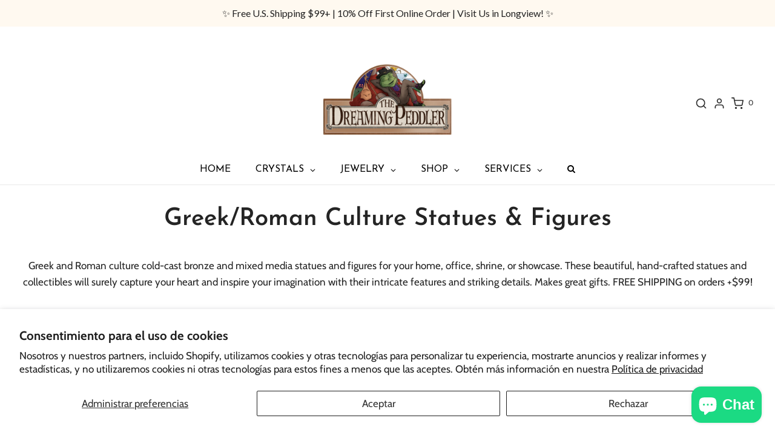

--- FILE ---
content_type: text/html; charset=utf-8
request_url: https://dreamingpeddler.com/es/collections/greek-culture-statues-and-figures
body_size: 53565
content:
<!DOCTYPE html>
<!--[if lt IE 7 ]><html class="no-js ie ie6" lang="en"> <![endif]-->
<!--[if IE 7 ]><html class="no-js ie ie7" lang="en"> <![endif]-->
<!--[if IE 8 ]><html class="no-js ie ie8" lang="en"> <![endif]-->
<!--[if (gte IE 9)|!(IE)]><!-->
<html
	class="no-js"
	lang="es"
	data-headings-size="large"
>
<!--<![endif]-->
<script type="application/ld+json">
{
  "@context": "https://schema.org",
  "@type": "Organization",
  "name": "The Dreaming Peddler",
  "url": "https://dreamingpeddler.com",
  "logo": "https://dreamingpeddler.com/cdn/shop/files/DreamingPeddler_Logo_Crystals-Web_copy.png?v=1711948147",
  "sameAs": [
    "https://www.instagram.com/dreamingpeddler",
    "https://www.facebook.com/DreamingPeddler"
  ],
  "description": "The Dreaming Peddler is a rock shop and eclectic gift store in Longview, Texas. We offer natural stones, fossils, artisan jewelry, bath & body goods, and curious oddities.",
  "address": {
    "@type": "PostalAddress",
    "streetAddress": "1107 Evergreen St",
    "addressLocality": "Longview",
    "addressRegion": "TX",
    "postalCode": "75604",
    "addressCountry": "US"
  }
}
</script>

<head><!--Content in content_for_header -->
<!--LayoutHub-Embed--><link rel="stylesheet" href="https://fonts.googleapis.com/css?display=swap&family=Arapey:100,200,300,400,500,600,700,800,900&display=swap|ITC+Benguiat:100,200,300,400,500,600,700,800,900&display=swap" /><link rel="stylesheet" type="text/css" href="[data-uri]" media="all">
<!--LH--><!--/LayoutHub-Embed--><meta charset="utf-8">

	<!--[if lt IE 9]>
		<script src="//html5shim.googlecode.com/svn/trunk/html5.js"></script>
	<![endif]--><title>
		Greek and Roman Culture Statues &amp; Figures &ndash; The Dreaming Peddler
	</title>

	<link rel="preconnect" href="https://cdn.shopify.com" crossorigin>

	<script type="text/javascript">
		document.documentElement.className = document.documentElement.className.replace('no-js', 'js');
	</script>

	
	<meta name="description" content="Greek and Roman culture cold-cast bronze and mixed media statues &amp; figures for your home, office, shrine, or showcase. These beautiful, hand-crafted collectibles will surely capture your heart and inspire your imagination with their intricate features &amp; striking details. Makes great gift. FREE SHIPPING on orders +$99!">
	

	
	<meta name="viewport" content="width=device-width, initial-scale=1, shrink-to-fit=no">
	

	<!-- /snippets/social-meta-tags.liquid -->


<meta property="og:site_name" content="The Dreaming Peddler">
<meta property="og:url" content="https://dreamingpeddler.com/es/collections/greek-culture-statues-and-figures">
<meta property="og:title" content="Greek/Roman Culture Statues & Figures">
<meta property="og:type" content="product.group">
<meta property="og:description" content="Greek and Roman culture cold-cast bronze and mixed media statues &amp; figures for your home, office, shrine, or showcase. These beautiful, hand-crafted collectibles will surely capture your heart and inspire your imagination with their intricate features &amp; striking details. Makes great gift. FREE SHIPPING on orders +$99!">

<meta property="og:image" content="http://dreamingpeddler.com/cdn/shop/collections/Greek_Poet_Anacreon_Inspired_by_Love_1200x1200.jpg?v=1715111384">
<meta property="og:image:alt" content="Greek and Roman Culture Statues and Figures Collection">
<meta property="og:image:secure_url" content="https://dreamingpeddler.com/cdn/shop/collections/Greek_Poet_Anacreon_Inspired_by_Love_1200x1200.jpg?v=1715111384">


<meta name="twitter:card" content="summary_large_image">
<meta name="twitter:title" content="Greek/Roman Culture Statues & Figures">
<meta name="twitter:description" content="Greek and Roman culture cold-cast bronze and mixed media statues &amp; figures for your home, office, shrine, or showcase. These beautiful, hand-crafted collectibles will surely capture your heart and inspire your imagination with their intricate features &amp; striking details. Makes great gift. FREE SHIPPING on orders +$99!">


	<link rel="canonical" href="https://dreamingpeddler.com/es/collections/greek-culture-statues-and-figures" />

	<!-- CSS -->
	<style>
/*============================================================================
  Typography
==============================================================================*/





@font-face {
  font-family: "Josefin Sans";
  font-weight: 600;
  font-style: normal;
  font-display: swap;
  src: url("//dreamingpeddler.com/cdn/fonts/josefin_sans/josefinsans_n6.afe095792949c54ae236c64ec95a9caea4be35d6.woff2") format("woff2"),
       url("//dreamingpeddler.com/cdn/fonts/josefin_sans/josefinsans_n6.0ea222c12f299e43fa61b9245ec23b623ebeb1e9.woff") format("woff");
}

@font-face {
  font-family: Cabin;
  font-weight: 400;
  font-style: normal;
  font-display: swap;
  src: url("//dreamingpeddler.com/cdn/fonts/cabin/cabin_n4.cefc6494a78f87584a6f312fea532919154f66fe.woff2") format("woff2"),
       url("//dreamingpeddler.com/cdn/fonts/cabin/cabin_n4.8c16611b00f59d27f4b27ce4328dfe514ce77517.woff") format("woff");
}

@font-face {
  font-family: "Josefin Sans";
  font-weight: 600;
  font-style: normal;
  font-display: swap;
  src: url("//dreamingpeddler.com/cdn/fonts/josefin_sans/josefinsans_n6.afe095792949c54ae236c64ec95a9caea4be35d6.woff2") format("woff2"),
       url("//dreamingpeddler.com/cdn/fonts/josefin_sans/josefinsans_n6.0ea222c12f299e43fa61b9245ec23b623ebeb1e9.woff") format("woff");
}


  @font-face {
  font-family: Cabin;
  font-weight: 700;
  font-style: normal;
  font-display: swap;
  src: url("//dreamingpeddler.com/cdn/fonts/cabin/cabin_n7.255204a342bfdbc9ae2017bd4e6a90f8dbb2f561.woff2") format("woff2"),
       url("//dreamingpeddler.com/cdn/fonts/cabin/cabin_n7.e2afa22a0d0f4b64da3569c990897429d40ff5c0.woff") format("woff");
}




  @font-face {
  font-family: Cabin;
  font-weight: 400;
  font-style: italic;
  font-display: swap;
  src: url("//dreamingpeddler.com/cdn/fonts/cabin/cabin_i4.d89c1b32b09ecbc46c12781fcf7b2085f17c0be9.woff2") format("woff2"),
       url("//dreamingpeddler.com/cdn/fonts/cabin/cabin_i4.0a521b11d0b69adfc41e22a263eec7c02aecfe99.woff") format("woff");
}




  @font-face {
  font-family: Cabin;
  font-weight: 700;
  font-style: italic;
  font-display: swap;
  src: url("//dreamingpeddler.com/cdn/fonts/cabin/cabin_i7.ef2404c08a493e7ccbc92d8c39adf683f40e1fb5.woff2") format("woff2"),
       url("//dreamingpeddler.com/cdn/fonts/cabin/cabin_i7.480421791818000fc8a5d4134822321b5d7964f8.woff") format("woff");
}



/*============================================================================
  #General Variables
==============================================================================*/

:root {
  --page-background: #ffffff;

  --color-primary: #242424;
  --disabled-color-primary: rgba(36, 36, 36, 0.5);
  --color-primary-opacity-05: rgba(36, 36, 36, 0.05);
  --link-color: #242424;
  --active-link-color: #242424;

  --button-background-color: #242424;
  --button-background-hover-color: #3a3a3a;
  --button-background-hover-color-lighten: #474747;
  --button-text-color: #ffffff;
  --button-border-color: rgba(255, 255, 255, 0.1);

  --sale-color: #E3E3E3;
  --sale-text-color: #ffffff;
  --sale-color-faint: rgba(227, 227, 227, 0.1);
  --sold-out-color: #242424;
  --sold-out-text-color: #ffffff;

  --header-background: #ffffff;
  --header-text: #2e2e2e;
  --header-text-opacity-80: rgba(46, 46, 46, 0.8);
  --header-border-color: rgba(46, 46, 46, 0.1);
  --header-border-color-dark: rgba(46, 46, 46, 0.15);
  --header-hover-background-color: rgba(46, 46, 46, 0.1);
  --header-overlay-text: #ffffff;

  --sticky-header-background: #ffffff;
  --sticky-header-text: #2e2e2e;
  --sticky-header-border: rgba(46, 46, 46, 0.1);

  --mobile-menu-text: #ffffff;
  --mobile-menu-background: #656565;
  --mobile-menu-border-color: rgba(255, 255, 255, 0.5);

  --footer-background: #242424;
  --footer-text: #ffffff;
  --footer-hover-background-color: rgba(255, 255, 255, 0.1);


  --pop-up-text: #242424;
  --pop-up-background: #ffffff;

  --secondary-color: rgba(0, 0, 0, 1) !default;
  --select-padding: 5px;
  --select-radius: 2px !default;

  --border-color: rgba(36, 36, 36, 0.5);
  --border-search: rgba(46, 46, 46, 0.1);
  --border-color-subtle: rgba(36, 36, 36, 0.1);
  --border-color-subtle-darken: #171717;

  --color-scheme-light-background: #F3F3F3;
  --color-scheme-light-background-hover: rgba(243, 243, 243, 0.1);
  --color-scheme-light-text: #656565;
  --color-scheme-light-text-hover: rgba(101, 101, 101, 0.7);
  --color-scheme-light-input-hover: rgba(101, 101, 101, 0.1);
  --color-scheme-light-link: #656565;
  --color-scheme-light-link-active: #656565;

  --color-scheme-accent-background: #757575;
  --color-scheme-accent-background-hover: rgba(117, 117, 117, 0.1);
  --color-scheme-accent-text: #ffffff;
  --color-scheme-accent-text-hover: rgba(255, 255, 255, 0.7);
  --color-scheme-accent-input-hover: rgba(255, 255, 255, 0.1);
  --color-scheme-accent-link: #ffffff;
  --color-scheme-accent-link-active: #ffffff;

  --color-scheme-dark-background: #2e2e2e;
  --color-scheme-dark-background-hover: rgba(46, 46, 46, 0.1);
  --color-scheme-dark-text: #F3F3F3;
  --color-scheme-dark-text-hover: rgba(243, 243, 243, 0.7);
  --color-scheme-dark-input-hover: rgba(243, 243, 243, 0.1);
  --color-scheme-dark-link: #F3F3F3;
  --color-scheme-dark-link-active: #F3F3F3;

  --header-font-stack: "Josefin Sans", sans-serif;
  --header-font-weight: 600;
  --header-font-style: normal;
  --header-font-transform: none;

  
  --header-letter-spacing: normal;
  

  --body-font-stack: Cabin, sans-serif;
  --body-font-weight: 400;
  --body-font-style: normal;
  --body-font-size-int: 17;
  --body-font-size: 17px;

  
    --body-small-font-size-int: 14;
    --body-small-font-size: 14px;
  

  --subheading-font-stack: "Josefin Sans", sans-serif;
  --subheading-font-weight: 600;
  --subheading-font-style: normal;
  --subheading-font-transform: none;
  --subheading-case: none;

  
  --heading-base: 40;
  --subheading-base: 14;
  --subheading-2-font-size: 16px;
  --subheading-2-line-height: 20px;
  --product-titles: 28px;
  --subpage-header: 28;
  --subpage-header-px: 28px;
  --subpage-header-line-height: 40px;
  --heading-font-size: 40px;
  --heading-line-height: 52px;
  --subheading-font-size: 14px;
  --subheading-line-height: 18px;
  

  --color-image-overlay: #242424;
  --color-image-overlay-text: #ffffff;
  --image-overlay-opacity: calc(10 / 100);

  --flexslider-icon-eot: //dreamingpeddler.com/cdn/shop/t/15/assets/flexslider-icon.eot?v=70838442330258149421745912447;
  --flexslider-icon-eot-ie: //dreamingpeddler.com/cdn/shop/t/15/assets/flexslider-icon.eot%23iefix?v=4963;
  --flexslider-icon-woff: //dreamingpeddler.com/cdn/shop/t/15/assets/flexslider-icon.eot?v=70838442330258149421745912447;
  --flexslider-icon-ttf: //dreamingpeddler.com/cdn/shop/t/15/assets/flexslider-icon.eot?v=70838442330258149421745912447;
  --flexslider-icon-svg: //dreamingpeddler.com/cdn/shop/t/15/assets/flexslider-icon.eot?v=70838442330258149421745912447;

  --delete-button-png: //dreamingpeddler.com/cdn/shop/t/15/assets/delete.png?v=4963;
  --loader-svg: //dreamingpeddler.com/cdn/shop/t/15/assets/loader.svg?v=119822953187440061741745912447;

  
  --mobile-menu-link-transform: uppercase;
  --mobile-menu-link-letter-spacing: 2px;
  

  
  --buttons-transform: uppercase;
  --buttons-letter-spacing: 2px;
  

  
    --button-font-family: var(--body-font-stack);
    --button-font-weight: var(--body-font-weight);
    --button-font-style: var(--body-font-style);
    --button-font-size: var(--body-font-size);
  

  
    --button-font-size-int: calc(var(--body-font-size-int) - 2);
  

  
    --subheading-letter-spacing: normal;
  

  
    --nav-font-family: var(--body-font-stack);
    --nav-font-weight: var(--body-font-weight);
    --nav-font-style: var(--body-font-style);
  

  
    --nav-text-transform: uppercase;
    --nav-letter-spacing: 2px;
  

  
    --nav-font-size-int: calc(var(--body-font-size-int) - 2);
  

  --page-width: 1310px;
  --page-width-with-padding: 1340px;
  --narrow-width-with-padding: 730px;
  --column-gap-width: 30px;
  --column-gap-width-half: 15.0px;

  --password-text-color: #000000;
  --password-error-background: #feebeb;
  --password-error-text: #7e1412;
  --password-login-background: #111111;
  --password-login-text: #b8b8b8;
  --password-btn-text: #ffffff;
  --password-btn-background: #000000;
  --password-btn-background-success: #4caf50;
  --success-color: #28a745;
  --error-color: #DC3545;
  --warning-color: #EB9247;

  /* Shop Pay Installments variables */
  --color-body: #ffffff;
  --color-bg: #ffffff;
}
</style>


	
	<link rel="preload" href="//dreamingpeddler.com/cdn/shop/t/15/assets/theme-collection.min.css?v=179473637552212915741745912447" as="style">
	<link href="//dreamingpeddler.com/cdn/shop/t/15/assets/theme-collection.min.css?v=179473637552212915741745912447" rel="stylesheet" type="text/css" media="all" />
	

	<link href="//dreamingpeddler.com/cdn/shop/t/15/assets/custom.css?v=27808689577814020301745930598" rel="stylesheet" type="text/css" media="all" />

	

	

	
	<link rel="shortcut icon" href="//dreamingpeddler.com/cdn/shop/files/TDP-logo-froghead_32x32.png?v=1713680847" type="image/png">
	

	<link rel="sitemap" type="application/xml" title="Sitemap" href="/sitemap.xml" />

	<script>window.performance && window.performance.mark && window.performance.mark('shopify.content_for_header.start');</script><meta name="google-site-verification" content="aDyh0SE2gFabL_Qfu-4hqSY8Br9Ljq1Yy6zE-1NPjCc">
<meta name="facebook-domain-verification" content="ylsficmh97f6sc45ml6buklwhlf10h">
<meta id="shopify-digital-wallet" name="shopify-digital-wallet" content="/57074647202/digital_wallets/dialog">
<meta name="shopify-checkout-api-token" content="35593cd8407436809968cac20cf2401b">
<link rel="alternate" type="application/atom+xml" title="Feed" href="/es/collections/greek-culture-statues-and-figures.atom" />
<link rel="alternate" hreflang="x-default" href="https://dreamingpeddler.com/collections/greek-culture-statues-and-figures">
<link rel="alternate" hreflang="en" href="https://dreamingpeddler.com/collections/greek-culture-statues-and-figures">
<link rel="alternate" hreflang="es" href="https://dreamingpeddler.com/es/collections/greek-culture-statues-and-figures">
<link rel="alternate" type="application/json+oembed" href="https://dreamingpeddler.com/es/collections/greek-culture-statues-and-figures.oembed">
<script async="async" src="/checkouts/internal/preloads.js?locale=es-US"></script>
<script id="apple-pay-shop-capabilities" type="application/json">{"shopId":57074647202,"countryCode":"US","currencyCode":"USD","merchantCapabilities":["supports3DS"],"merchantId":"gid:\/\/shopify\/Shop\/57074647202","merchantName":"The Dreaming Peddler","requiredBillingContactFields":["postalAddress","email","phone"],"requiredShippingContactFields":["postalAddress","email","phone"],"shippingType":"shipping","supportedNetworks":["visa","masterCard","amex","discover","elo","jcb"],"total":{"type":"pending","label":"The Dreaming Peddler","amount":"1.00"},"shopifyPaymentsEnabled":true,"supportsSubscriptions":true}</script>
<script id="shopify-features" type="application/json">{"accessToken":"35593cd8407436809968cac20cf2401b","betas":["rich-media-storefront-analytics"],"domain":"dreamingpeddler.com","predictiveSearch":true,"shopId":57074647202,"locale":"es"}</script>
<script>var Shopify = Shopify || {};
Shopify.shop = "the-dreaming-peddler.myshopify.com";
Shopify.locale = "es";
Shopify.currency = {"active":"USD","rate":"1.0"};
Shopify.country = "US";
Shopify.theme = {"name":"Updated copy of Envy | Eight 29\/04","id":140951060642,"schema_name":"Envy","schema_version":"32.2.0","theme_store_id":411,"role":"main"};
Shopify.theme.handle = "null";
Shopify.theme.style = {"id":null,"handle":null};
Shopify.cdnHost = "dreamingpeddler.com/cdn";
Shopify.routes = Shopify.routes || {};
Shopify.routes.root = "/es/";</script>
<script type="module">!function(o){(o.Shopify=o.Shopify||{}).modules=!0}(window);</script>
<script>!function(o){function n(){var o=[];function n(){o.push(Array.prototype.slice.apply(arguments))}return n.q=o,n}var t=o.Shopify=o.Shopify||{};t.loadFeatures=n(),t.autoloadFeatures=n()}(window);</script>
<script id="shop-js-analytics" type="application/json">{"pageType":"collection"}</script>
<script defer="defer" async type="module" src="//dreamingpeddler.com/cdn/shopifycloud/shop-js/modules/v2/client.init-shop-cart-sync_BauuRneq.es.esm.js"></script>
<script defer="defer" async type="module" src="//dreamingpeddler.com/cdn/shopifycloud/shop-js/modules/v2/chunk.common_JQpvZAPo.esm.js"></script>
<script defer="defer" async type="module" src="//dreamingpeddler.com/cdn/shopifycloud/shop-js/modules/v2/chunk.modal_Cc_JA9bg.esm.js"></script>
<script type="module">
  await import("//dreamingpeddler.com/cdn/shopifycloud/shop-js/modules/v2/client.init-shop-cart-sync_BauuRneq.es.esm.js");
await import("//dreamingpeddler.com/cdn/shopifycloud/shop-js/modules/v2/chunk.common_JQpvZAPo.esm.js");
await import("//dreamingpeddler.com/cdn/shopifycloud/shop-js/modules/v2/chunk.modal_Cc_JA9bg.esm.js");

  window.Shopify.SignInWithShop?.initShopCartSync?.({"fedCMEnabled":true,"windoidEnabled":true});

</script>
<script>(function() {
  var isLoaded = false;
  function asyncLoad() {
    if (isLoaded) return;
    isLoaded = true;
    var urls = ["https:\/\/app.targetbay.com\/js\/tb-shopify-sub.js?shop=the-dreaming-peddler.myshopify.com","https:\/\/cdn.hextom.com\/js\/quickannouncementbar.js?shop=the-dreaming-peddler.myshopify.com"];
    for (var i = 0; i < urls.length; i++) {
      var s = document.createElement('script');
      s.type = 'text/javascript';
      s.async = true;
      s.src = urls[i];
      var x = document.getElementsByTagName('script')[0];
      x.parentNode.insertBefore(s, x);
    }
  };
  if(window.attachEvent) {
    window.attachEvent('onload', asyncLoad);
  } else {
    window.addEventListener('load', asyncLoad, false);
  }
})();</script>
<script id="__st">var __st={"a":57074647202,"offset":-21600,"reqid":"61db3b18-d9d1-4294-b309-804b06018573-1769682376","pageurl":"dreamingpeddler.com\/es\/collections\/greek-culture-statues-and-figures","u":"83d76593e997","p":"collection","rtyp":"collection","rid":301181534370};</script>
<script>window.ShopifyPaypalV4VisibilityTracking = true;</script>
<script id="captcha-bootstrap">!function(){'use strict';const t='contact',e='account',n='new_comment',o=[[t,t],['blogs',n],['comments',n],[t,'customer']],c=[[e,'customer_login'],[e,'guest_login'],[e,'recover_customer_password'],[e,'create_customer']],r=t=>t.map((([t,e])=>`form[action*='/${t}']:not([data-nocaptcha='true']) input[name='form_type'][value='${e}']`)).join(','),a=t=>()=>t?[...document.querySelectorAll(t)].map((t=>t.form)):[];function s(){const t=[...o],e=r(t);return a(e)}const i='password',u='form_key',d=['recaptcha-v3-token','g-recaptcha-response','h-captcha-response',i],f=()=>{try{return window.sessionStorage}catch{return}},m='__shopify_v',_=t=>t.elements[u];function p(t,e,n=!1){try{const o=window.sessionStorage,c=JSON.parse(o.getItem(e)),{data:r}=function(t){const{data:e,action:n}=t;return t[m]||n?{data:e,action:n}:{data:t,action:n}}(c);for(const[e,n]of Object.entries(r))t.elements[e]&&(t.elements[e].value=n);n&&o.removeItem(e)}catch(o){console.error('form repopulation failed',{error:o})}}const l='form_type',E='cptcha';function T(t){t.dataset[E]=!0}const w=window,h=w.document,L='Shopify',v='ce_forms',y='captcha';let A=!1;((t,e)=>{const n=(g='f06e6c50-85a8-45c8-87d0-21a2b65856fe',I='https://cdn.shopify.com/shopifycloud/storefront-forms-hcaptcha/ce_storefront_forms_captcha_hcaptcha.v1.5.2.iife.js',D={infoText:'Protegido por hCaptcha',privacyText:'Privacidad',termsText:'Términos'},(t,e,n)=>{const o=w[L][v],c=o.bindForm;if(c)return c(t,g,e,D).then(n);var r;o.q.push([[t,g,e,D],n]),r=I,A||(h.body.append(Object.assign(h.createElement('script'),{id:'captcha-provider',async:!0,src:r})),A=!0)});var g,I,D;w[L]=w[L]||{},w[L][v]=w[L][v]||{},w[L][v].q=[],w[L][y]=w[L][y]||{},w[L][y].protect=function(t,e){n(t,void 0,e),T(t)},Object.freeze(w[L][y]),function(t,e,n,w,h,L){const[v,y,A,g]=function(t,e,n){const i=e?o:[],u=t?c:[],d=[...i,...u],f=r(d),m=r(i),_=r(d.filter((([t,e])=>n.includes(e))));return[a(f),a(m),a(_),s()]}(w,h,L),I=t=>{const e=t.target;return e instanceof HTMLFormElement?e:e&&e.form},D=t=>v().includes(t);t.addEventListener('submit',(t=>{const e=I(t);if(!e)return;const n=D(e)&&!e.dataset.hcaptchaBound&&!e.dataset.recaptchaBound,o=_(e),c=g().includes(e)&&(!o||!o.value);(n||c)&&t.preventDefault(),c&&!n&&(function(t){try{if(!f())return;!function(t){const e=f();if(!e)return;const n=_(t);if(!n)return;const o=n.value;o&&e.removeItem(o)}(t);const e=Array.from(Array(32),(()=>Math.random().toString(36)[2])).join('');!function(t,e){_(t)||t.append(Object.assign(document.createElement('input'),{type:'hidden',name:u})),t.elements[u].value=e}(t,e),function(t,e){const n=f();if(!n)return;const o=[...t.querySelectorAll(`input[type='${i}']`)].map((({name:t})=>t)),c=[...d,...o],r={};for(const[a,s]of new FormData(t).entries())c.includes(a)||(r[a]=s);n.setItem(e,JSON.stringify({[m]:1,action:t.action,data:r}))}(t,e)}catch(e){console.error('failed to persist form',e)}}(e),e.submit())}));const S=(t,e)=>{t&&!t.dataset[E]&&(n(t,e.some((e=>e===t))),T(t))};for(const o of['focusin','change'])t.addEventListener(o,(t=>{const e=I(t);D(e)&&S(e,y())}));const B=e.get('form_key'),M=e.get(l),P=B&&M;t.addEventListener('DOMContentLoaded',(()=>{const t=y();if(P)for(const e of t)e.elements[l].value===M&&p(e,B);[...new Set([...A(),...v().filter((t=>'true'===t.dataset.shopifyCaptcha))])].forEach((e=>S(e,t)))}))}(h,new URLSearchParams(w.location.search),n,t,e,['guest_login'])})(!0,!0)}();</script>
<script integrity="sha256-4kQ18oKyAcykRKYeNunJcIwy7WH5gtpwJnB7kiuLZ1E=" data-source-attribution="shopify.loadfeatures" defer="defer" src="//dreamingpeddler.com/cdn/shopifycloud/storefront/assets/storefront/load_feature-a0a9edcb.js" crossorigin="anonymous"></script>
<script data-source-attribution="shopify.dynamic_checkout.dynamic.init">var Shopify=Shopify||{};Shopify.PaymentButton=Shopify.PaymentButton||{isStorefrontPortableWallets:!0,init:function(){window.Shopify.PaymentButton.init=function(){};var t=document.createElement("script");t.src="https://dreamingpeddler.com/cdn/shopifycloud/portable-wallets/latest/portable-wallets.es.js",t.type="module",document.head.appendChild(t)}};
</script>
<script data-source-attribution="shopify.dynamic_checkout.buyer_consent">
  function portableWalletsHideBuyerConsent(e){var t=document.getElementById("shopify-buyer-consent"),n=document.getElementById("shopify-subscription-policy-button");t&&n&&(t.classList.add("hidden"),t.setAttribute("aria-hidden","true"),n.removeEventListener("click",e))}function portableWalletsShowBuyerConsent(e){var t=document.getElementById("shopify-buyer-consent"),n=document.getElementById("shopify-subscription-policy-button");t&&n&&(t.classList.remove("hidden"),t.removeAttribute("aria-hidden"),n.addEventListener("click",e))}window.Shopify?.PaymentButton&&(window.Shopify.PaymentButton.hideBuyerConsent=portableWalletsHideBuyerConsent,window.Shopify.PaymentButton.showBuyerConsent=portableWalletsShowBuyerConsent);
</script>
<script>
  function portableWalletsCleanup(e){e&&e.src&&console.error("Failed to load portable wallets script "+e.src);var t=document.querySelectorAll("shopify-accelerated-checkout .shopify-payment-button__skeleton, shopify-accelerated-checkout-cart .wallet-cart-button__skeleton"),e=document.getElementById("shopify-buyer-consent");for(let e=0;e<t.length;e++)t[e].remove();e&&e.remove()}function portableWalletsNotLoadedAsModule(e){e instanceof ErrorEvent&&"string"==typeof e.message&&e.message.includes("import.meta")&&"string"==typeof e.filename&&e.filename.includes("portable-wallets")&&(window.removeEventListener("error",portableWalletsNotLoadedAsModule),window.Shopify.PaymentButton.failedToLoad=e,"loading"===document.readyState?document.addEventListener("DOMContentLoaded",window.Shopify.PaymentButton.init):window.Shopify.PaymentButton.init())}window.addEventListener("error",portableWalletsNotLoadedAsModule);
</script>

<script type="module" src="https://dreamingpeddler.com/cdn/shopifycloud/portable-wallets/latest/portable-wallets.es.js" onError="portableWalletsCleanup(this)" crossorigin="anonymous"></script>
<script nomodule>
  document.addEventListener("DOMContentLoaded", portableWalletsCleanup);
</script>

<script id='scb4127' type='text/javascript' async='' src='https://dreamingpeddler.com/cdn/shopifycloud/privacy-banner/storefront-banner.js'></script><link id="shopify-accelerated-checkout-styles" rel="stylesheet" media="screen" href="https://dreamingpeddler.com/cdn/shopifycloud/portable-wallets/latest/accelerated-checkout-backwards-compat.css" crossorigin="anonymous">
<style id="shopify-accelerated-checkout-cart">
        #shopify-buyer-consent {
  margin-top: 1em;
  display: inline-block;
  width: 100%;
}

#shopify-buyer-consent.hidden {
  display: none;
}

#shopify-subscription-policy-button {
  background: none;
  border: none;
  padding: 0;
  text-decoration: underline;
  font-size: inherit;
  cursor: pointer;
}

#shopify-subscription-policy-button::before {
  box-shadow: none;
}

      </style>

<script>window.performance && window.performance.mark && window.performance.mark('shopify.content_for_header.end');</script>

	<script type="text/javascript">
		window.wetheme = {
			name: 'Envy',
			webcomponentRegistry: {
                registry: {},
				checkScriptLoaded: function(key) {
					return window.wetheme.webcomponentRegistry.registry[key] ? true : false
				},
                register: function(registration) {
                    if(!window.wetheme.webcomponentRegistry.checkScriptLoaded(registration.key)) {
                      window.wetheme.webcomponentRegistry.registry[registration.key] = registration
                    }
                }
            }
        };
	</script>

	

	

   <style> 
    .gm-submenu-align-full .gm-submenu.gm-dropdown, 
    .gm-submenu-align-full>.gm-submenu,
    .gm-submenu-align-left>.gm-submenu {
      top: 100%;
    }

     ul.gm-menu-mobile {
       padding: 55px 0 !important;
     }

     .gm-menu-installed .slideout-menu {
       bottom: unset;
     }

     .gm-menu-installed  .mobile-menu-close .menu-close-icon {
       background: #000;
     }
   </style>
<!-- BEGIN app block: shopify://apps/globo-mega-menu/blocks/app-embed/7a00835e-fe40-45a5-a615-2eb4ab697b58 -->
<link href="//cdn.shopify.com/extensions/019c08e6-4e57-7c02-a6cb-a27823536122/menufrontend-308/assets/main-navigation-styles.min.css" rel="stylesheet" type="text/css" media="all" />
<link href="//cdn.shopify.com/extensions/019c08e6-4e57-7c02-a6cb-a27823536122/menufrontend-308/assets/theme-styles.min.css" rel="stylesheet" type="text/css" media="all" />
<script type="text/javascript" hs-ignore data-cookieconsent="ignore" data-ccm-injected>
document.getElementsByTagName('html')[0].classList.add('globo-menu-loading');
window.GloboMenuConfig = window.GloboMenuConfig || {}
window.GloboMenuConfig.curLocale = "es";
window.GloboMenuConfig.shop = "the-dreaming-peddler.myshopify.com";
window.GloboMenuConfig.GloboMenuLocale = "es";
window.GloboMenuConfig.locale = "en";
window.menuRootUrl = "/es";
window.GloboMenuCustomer = false;
window.GloboMenuAssetsUrl = 'https://cdn.shopify.com/extensions/019c08e6-4e57-7c02-a6cb-a27823536122/menufrontend-308/assets/';
window.GloboMenuFilesUrl = '//dreamingpeddler.com/cdn/shop/files/';
window.GloboMenuLinklists = {"main-menu": [{'url' :"\/es", 'title': "Home"},{'url' :"\/es\/collections\/crystal-specimens-jewelry", 'title': "Cristales"},{'url' :"\/es\/collections\/books", 'title': "Libros"},{'url' :"\/es\/pages\/about-us", 'title': "About Us"},{'url' :"\/es\/blogs\/the-dreaming-peddlers-blog", 'title': "Blog"}],"footer": [{'url' :"\/es\/search", 'title': "Buscar"},{'url' :"\/es\/pages\/faqs", 'title': "Preguntas frecuentes"},{'url' :"\/es\/blogs\/the-dreaming-peddlers-blog", 'title': "Prensa"},{'url' :"\/es\/pages\/shipping-return-policy", 'title': "Política de envío y devolución"},{'url' :"\/es\/pages\/terms-of-service", 'title': "Términos de servicio"}],"about": [{'url' :"\/es\/pages\/contact-store-hours", 'title': "Horario de contacto y tienda"},{'url' :"\/es\/pages\/faqs", 'title': "Preguntas frecuentes"},{'url' :"\/es\/pages\/employment-information", 'title': "informacion de Empleo"}],"store-policies": [{'url' :"\/es\/pages\/contact-us", 'title': "Contact Us"},{'url' :"\/es\/pages\/faqs", 'title': "FAQ"},{'url' :"\/es\/pages\/about-us", 'title': "About Us"},{'url' :"\/es\/blogs\/the-dreaming-peddlers-blog", 'title': "Blog"},{'url' :"\/es\/policies\/refund-policy", 'title': "Refund Policy"},{'url' :"\/es\/policies\/shipping-policy", 'title': "Shipping Policy"},{'url' :"\/es\/policies\/terms-of-service", 'title': "Terms of Service"},{'url' :"\/es\/policies\/privacy-policy", 'title': "Privacy Policy"},{'url' :"\/es\/pages\/ccpa-opt-out", 'title': "Do Not Sell My Personal Information"},{'url' :"\/es\/pages\/employment-information", 'title': "Employment Information"}],"top-bar": [{'url' :"\/es", 'title': "Hogar"}],"customer-account-main-menu": [{'url' :"\/es", 'title': "Shop"},{'url' :"https:\/\/shopify.com\/57074647202\/account\/orders?locale=es\u0026region_country=US", 'title': "Orders"}]}
window.GloboMenuConfig.is_app_embedded = true;
window.showAdsInConsole = true;
</script>

<style>.globo-menu-loading ul.nav.js.nav-pills:not(.desktop {visibility:hidden;opacity:0}.globo-menu-loading  .mobile) {visibility:hidden;opacity:0}.globo-menu-loading #mobile-menu--main-menu {visibility:hidden;opacity:0}</style><script hs-ignore data-cookieconsent="ignore" data-ccm-injected type="text/javascript">
  window.GloboMenus = window.GloboMenus || [];
  var menuKey = 45478;
  window.GloboMenus[menuKey] = window.GloboMenus[menuKey] || {};
  window.GloboMenus[menuKey].id = menuKey;window.GloboMenus[menuKey].replacement = {"type":"selector","main_menu":"main-menu","mobile_menu":"main-menu","main_menu_selector":"ul.nav.js.nav-pills:not(.desktop, .mobile)","mobile_menu_selector":"#mobile-menu--main-menu"};window.GloboMenus[menuKey].type = "main";
  window.GloboMenus[menuKey].schedule = {"enable":false,"from":"0","to":"0"};
  window.GloboMenus[menuKey].settings ={"font":{"tab_fontsize":"15","menu_fontsize":"16","tab_fontfamily":"Josefin Sans","tab_fontweight":"regular","menu_fontfamily":"Josefin Sans","menu_fontweight":"regular","tab_fontfamily_2":"Lato","menu_fontfamily_2":"Lato","submenu_text_fontsize":"15","tab_fontfamily_custom":false,"menu_fontfamily_custom":false,"submenu_text_fontfamily":"Josefin Sans","submenu_text_fontweight":"regular","submenu_heading_fontsize":"15","submenu_text_fontfamily_2":"Arimo","submenu_heading_fontfamily":"Josefin Sans","submenu_heading_fontweight":"700","submenu_description_fontsize":"12","submenu_heading_fontfamily_2":"Bitter","submenu_description_fontfamily":"Josefin Sans","submenu_description_fontweight":"regular","submenu_text_fontfamily_custom":false,"submenu_description_fontfamily_2":"Indie Flower","submenu_heading_fontfamily_custom":false,"submenu_description_fontfamily_custom":false},"color":{"menu_text":"rgba(0, 0, 0, 1)","menu_border":"rgba(255, 255, 255, 1)","submenu_text":"#313131","submenu_border":"#d1d1d1","menu_background":"rgba(255, 255, 255, 1)","menu_text_hover":"rgba(224, 151, 151, 1)","submenu_heading":"rgba(0, 0, 0, 1)","tab_heading_color":"#202020","submenu_background":"#ffffff","submenu_text_hover":"#000000","submenu_description":"#969696","tab_background_hover":"#d9d9d9","menu_background_hover":"rgba(255, 250, 250, 0.21)","tab_heading_active_color":"#000000","submenu_description_hover":"#4d5bcd"},"general":{"align":"center","border":true,"search":true,"trigger":"hover","indicators":true,"responsive":"768","transition":"fade","menu_padding":"20","carousel_loop":true,"mobile_border":false,"mobile_trigger":"click_toggle","submenu_border":true,"tab_lineheight":"50","menu_lineheight":"50","lazy_load_enable":true,"transition_delay":"150","transition_speed":"300","carousel_auto_play":true,"dropdown_lineheight":"50","linklist_lineheight":"30","mobile_sticky_header":true,"desktop_sticky_header":true,"mobile_hide_linklist_submenu":true},"language":{"name":"Name","sale":"Sale","send":"Send","view":"View details","email":"Email","phone":"Phone Number","search":"Search for...","message":"Message","sold_out":"Sold out","add_to_cart":"Add to cart"}};
  window.GloboMenus[menuKey].itemsLength = 5;
</script><script type="template/html" id="globoMenu45478HTML"><ul class="gm-menu gm-menu-45478 gm-bordered gm-has-retractor gm-submenu-align-center gm-menu-trigger-hover gm-transition-fade" data-menu-id="45478" data-transition-speed="300" data-transition-delay="150">
<li data-gmmi="0" data-gmdi="0" class="gm-item gm-level-0"><a class="gm-target" title="HOME" href="/es/"><span class="gm-text">HOME</span></a></li>

<li data-gmmi="1" data-gmdi="1" class="gm-item gm-level-0 gm-has-submenu gm-submenu-mega gm-submenu-align-full"><a class="gm-target" title="CRYSTALS"><span class="gm-text">CRYSTALS</span><span class="gm-retractor"></span></a><div 
      class="gm-submenu gm-mega gm-submenu-bordered" 
      style=""
    ><div style="" class="submenu-background"></div>
      <ul class="gm-grid">
<li class="gm-item gm-grid-item gmcol-2 gm-has-submenu"><ul style="--columns:1" class="gm-links">
<li class="gm-item gm-heading" data-link-group="1"><div class="gm-target" title="Tektites &amp; Rarities"><span class="gm-text">Tektites & Rarities</span><span class="gm-retractor"></span></div>
</li>
<li class="gm-item" data-link-group="1"><a class="gm-target" title="Moldavite Stones" href="/es/collections/moldavite-stones"><span class="gm-text">Moldavite Stones</span></a>
</li>
<li class="gm-item" data-link-group="1"><a class="gm-target" title="Moldavite Jewelry" href="/es/collections/moldavite-jewelry"><span class="gm-text">Moldavite Jewelry</span></a>
</li>
<li class="gm-item" data-link-group="1"><a class="gm-target" title="Libyan Desert Glass" href="/es/collections/libyan-desert-glass"><span class="gm-text">Libyan Desert Glass</span></a>
</li>
<li class="gm-item" data-link-group="1"><a class="gm-target" title="Other Tektites" href="/es/collections/other-tektites"><span class="gm-text">Other Tektites</span></a>
</li>
<li class="gm-item" data-link-group="1"><a class="gm-target" title="Ancient Obsidians" href="/es/pages/coming-soon"><span class="gm-text">Ancient Obsidians</span></a>
</li>
<li class="gm-item" data-link-group="1"><a class="gm-target" title="Meteorites" href="/es/collections/meteorites"><span class="gm-text">Meteorites</span></a>
</li>
<li class="gm-item" data-link-group="1"><a class="gm-target" title="Pseudomorphs" href="/es/collections/polymorphs"><span class="gm-text">Pseudomorphs</span></a>
</li>
<li class="gm-item" data-link-group="1"><a class="gm-target" title="Phenakite" href="/es/collections/phenakite"><span class="gm-text">Phenakite</span></a>
</li></ul>
</li>
<li class="gm-item gm-grid-item gmcol-2 gm-has-submenu"><ul style="--columns:1" class="gm-links">
<li class="gm-item gm-heading" data-link-group="1"><div class="gm-target" title="By Stone: A-G"><span class="gm-text">By Stone: A-G</span><span class="gm-retractor"></span></div>
</li>
<li class="gm-item" data-link-group="1"><a class="gm-target" title="Agates" href="/es/collections/agates"><span class="gm-text">Agates</span></a>
</li>
<li class="gm-item" data-link-group="1"><a class="gm-target" title="Amazonite" href="/es/collections/amazonite"><span class="gm-text">Amazonite</span></a>
</li>
<li class="gm-item" data-link-group="1"><a class="gm-target" title="Amethyst" href="/es/collections/amethyst-1"><span class="gm-text">Amethyst</span></a>
</li>
<li class="gm-item" data-link-group="1"><a class="gm-target" title="Amber" href="/es/collections/amber"><span class="gm-text">Amber</span></a>
</li>
<li class="gm-item" data-link-group="1"><a class="gm-target" title="Apatite" href="/es/collections/apatites"><span class="gm-text">Apatite</span></a>
</li>
<li class="gm-item" data-link-group="1"><a class="gm-target" title="Aragonite" href="/es/collections/aragonites"><span class="gm-text">Aragonite</span></a>
</li>
<li class="gm-item" data-link-group="1"><a class="gm-target" title="Aventurine" href="/es/collections/aventurine"><span class="gm-text">Aventurine</span></a>
</li>
<li class="gm-item" data-link-group="1"><a class="gm-target" title="Azurite" href="/es/collections/azurites"><span class="gm-text">Azurite</span></a>
</li>
<li class="gm-item" data-link-group="1"><a class="gm-target" title="Bismuth" href="/es/collections/bismuth"><span class="gm-text">Bismuth</span></a>
</li>
<li class="gm-item" data-link-group="1"><a class="gm-target" title="Bloodstone" href="/es/collections/bloodstone"><span class="gm-text">Bloodstone</span></a>
</li>
<li class="gm-item" data-link-group="1"><a class="gm-target" title="Calcite" href="/es/collections/calcites"><span class="gm-text">Calcite</span></a>
</li>
<li class="gm-item" data-link-group="1"><a class="gm-target" title="Carnelian" href="/es/collections/carnelian"><span class="gm-text">Carnelian</span></a>
</li>
<li class="gm-item" data-link-group="1"><a class="gm-target" title="Celestite" href="/es/collections/celestite"><span class="gm-text">Celestite</span></a>
</li>
<li class="gm-item" data-link-group="1"><a class="gm-target" title="Chalcedony" href="/es/collections/chalcedony"><span class="gm-text">Chalcedony</span></a>
</li>
<li class="gm-item" data-link-group="1"><a class="gm-target" title="Chrysocolla" href="/es/collections/chrysocolla"><span class="gm-text">Chrysocolla</span></a>
</li>
<li class="gm-item" data-link-group="1"><a class="gm-target" title="Citrine" href="/es/collections/citrine"><span class="gm-text">Citrine</span></a>
</li>
<li class="gm-item" data-link-group="1"><a class="gm-target" title="Darwin Glass" href="/es/products/darwin-glass-tasmanian-impactite-glass"><span class="gm-text">Darwin Glass</span></a>
</li>
<li class="gm-item" data-link-group="1"><a class="gm-target" title="Desert Rose" href="/es/collections/desert-rose"><span class="gm-text">Desert Rose</span></a>
</li>
<li class="gm-item" data-link-group="1"><a class="gm-target" title="Diamonds" href="/es/collections/diamonds"><span class="gm-text">Diamonds</span></a>
</li>
<li class="gm-item" data-link-group="1"><a class="gm-target" title="Diopside" href="/es/collections/diopside"><span class="gm-text">Diopside</span></a>
</li>
<li class="gm-item" data-link-group="1"><a class="gm-target" title="Dumortierite" href="/es/collections/dumortierite"><span class="gm-text">Dumortierite</span></a>
</li>
<li class="gm-item" data-link-group="1"><a class="gm-target" title="Emerald" href="/es/collections/emerald"><span class="gm-text">Emerald</span></a>
</li>
<li class="gm-item" data-link-group="1"><a class="gm-target" title="Fluorite" href="/es/collections/fluorite"><span class="gm-text">Fluorite</span></a>
</li>
<li class="gm-item" data-link-group="1"><a class="gm-target" title="Galena" href="/es/collections/galena"><span class="gm-text">Galena</span></a>
</li>
<li class="gm-item" data-link-group="1"><a class="gm-target" title="Garnet" href="/es/collections/garnet"><span class="gm-text">Garnet</span></a>
</li>
<li class="gm-item" data-link-group="1"><a class="gm-target" title="Gold" href="/es/collections/gold-options"><span class="gm-text">Gold</span></a>
</li>
<li class="gm-item" data-link-group="1"><a class="gm-target" title="Goldstone" href="/es/collections/goldstones"><span class="gm-text">Goldstone</span></a>
</li></ul>
</li>
<li class="gm-item gm-grid-item gmcol-2 gm-has-submenu"><ul style="--columns:1" class="gm-links">
<li class="gm-item gm-heading" data-link-group="1"><div class="gm-target" title="By Stone: H-P"><span class="gm-text">By Stone: H-P</span><span class="gm-retractor"></span></div>
</li>
<li class="gm-item" data-link-group="1"><a class="gm-target" title="Hematite" href="/es/collections/hematite"><span class="gm-text">Hematite</span></a>
</li>
<li class="gm-item" data-link-group="1"><a class="gm-target" title="Howlite" href="/es/collections/howlite"><span class="gm-text">Howlite</span></a>
</li>
<li class="gm-item" data-link-group="1"><a class="gm-target" title="Indigo Gabbro" href="/es/collections/indigo-gabbro"><span class="gm-text">Indigo Gabbro</span></a>
</li>
<li class="gm-item" data-link-group="1"><a class="gm-target" title="Indochinite Tektite" href="/es/products/indochinite-tektite-from-indochina"><span class="gm-text">Indochinite Tektite</span></a>
</li>
<li class="gm-item" data-link-group="1"><a class="gm-target" title="Jade" href="/es/collections/jade"><span class="gm-text">Jade</span></a>
</li>
<li class="gm-item" data-link-group="1"><a class="gm-target" title="Jaspers" href="/es/collections/jaspers"><span class="gm-text">Jaspers</span></a>
</li>
<li class="gm-item" data-link-group="1"><a class="gm-target" title="Kyanites" href="/es/collections/kyanites"><span class="gm-text">Kyanites</span></a>
</li>
<li class="gm-item" data-link-group="1"><a class="gm-target" title="Labradorite" href="/es/collections/labradorite"><span class="gm-text">Labradorite</span></a>
</li>
<li class="gm-item" data-link-group="1"><a class="gm-target" title="Lapis Lazuli" href="/es/collections/lapis-lazuli"><span class="gm-text">Lapis Lazuli</span></a>
</li>
<li class="gm-item" data-link-group="1"><a class="gm-target" title="Larimar" href="/es/collections/larimar"><span class="gm-text">Larimar</span></a>
</li>
<li class="gm-item" data-link-group="1"><a class="gm-target" title="Lepidolite" href="/es/collections/lepidolite"><span class="gm-text">Lepidolite</span></a>
</li>
<li class="gm-item" data-link-group="1"><a class="gm-target" title="Libyan Desert Glass" href="/es/collections/libyan-desert-glass"><span class="gm-text">Libyan Desert Glass</span></a>
</li>
<li class="gm-item" data-link-group="1"><a class="gm-target" title="Malachite" href="/es/collections/malachite"><span class="gm-text">Malachite</span></a>
</li>
<li class="gm-item" data-link-group="1"><a class="gm-target" title="Moldavite" href="/es/collections/moldavite"><span class="gm-text">Moldavite</span></a>
</li>
<li class="gm-item" data-link-group="1"><a class="gm-target" title="Mookaite" href="/es/collections/mookaite"><span class="gm-text">Mookaite</span></a>
</li>
<li class="gm-item" data-link-group="1"><a class="gm-target" title="Moonstones" href="/es/collections/moonstones"><span class="gm-text">Moonstones</span></a>
</li>
<li class="gm-item" data-link-group="1"><a class="gm-target" title="Nuummite" href="/es/collections/nuummite"><span class="gm-text">Nuummite</span></a>
</li>
<li class="gm-item" data-link-group="1"><a class="gm-target" title="Obsidians" href="/es/collections/obsidians"><span class="gm-text">Obsidians</span></a>
</li>
<li class="gm-item" data-link-group="1"><a class="gm-target" title="Opals" href="/es/collections/opals"><span class="gm-text">Opals</span></a>
</li>
<li class="gm-item" data-link-group="1"><a class="gm-target" title="Phenakite" href="/es/collections/phenakite"><span class="gm-text">Phenakite</span></a>
</li>
<li class="gm-item" data-link-group="1"><a class="gm-target" title="Preseli Bluestone" href="/es/collections/preseli-bluestone"><span class="gm-text">Preseli Bluestone</span></a>
</li>
<li class="gm-item" data-link-group="1"><a class="gm-target" title="Prophecy Stone" href="/es/products/prophecy-stone-rough-egyptian-pseudomorph"><span class="gm-text">Prophecy Stone</span></a>
</li>
<li class="gm-item" data-link-group="1"><a class="gm-target" title="Pyrite" href="/es/collections/pyrite"><span class="gm-text">Pyrite</span></a>
</li></ul>
</li>
<li class="gm-item gm-grid-item gmcol-2 gm-has-submenu"><ul style="--columns:1" class="gm-links">
<li class="gm-item gm-heading" data-link-group="1"><div class="gm-target" title="By Stone: Q-Z"><span class="gm-text">By Stone: Q-Z</span><span class="gm-retractor"></span></div>
</li>
<li class="gm-item" data-link-group="1"><a class="gm-target" title="Quartz" href="/es/collections/quartz"><span class="gm-text">Quartz</span></a>
</li>
<li class="gm-item" data-link-group="1"><a class="gm-target" title="Red Coral" href="/es/collections/red-coral"><span class="gm-text">Red Coral</span></a>
</li>
<li class="gm-item" data-link-group="1"><a class="gm-target" title="Rhyolite" href="/es/collections/rhyolite"><span class="gm-text">Rhyolite</span></a>
</li>
<li class="gm-item" data-link-group="1"><a class="gm-target" title="Rhodochrosite" href="/es/collections/rhodochrosite"><span class="gm-text">Rhodochrosite</span></a>
</li>
<li class="gm-item" data-link-group="1"><a class="gm-target" title="Rhodonite" href="/es/collections/rhodonite"><span class="gm-text">Rhodonite</span></a>
</li>
<li class="gm-item" data-link-group="1"><a class="gm-target" title="Rose Quartz" href="/es/collections/rose-quartz"><span class="gm-text">Rose Quartz</span></a>
</li>
<li class="gm-item" data-link-group="1"><a class="gm-target" title="Ruby" href="/es/collections/ruby"><span class="gm-text">Ruby</span></a>
</li>
<li class="gm-item" data-link-group="1"><a class="gm-target" title="Rutile Quartz" href="/es/collections/rutile-quartz"><span class="gm-text">Rutile Quartz</span></a>
</li>
<li class="gm-item" data-link-group="1"><a class="gm-target" title="Sapphire" href="/es/collections/sapphires"><span class="gm-text">Sapphire</span></a>
</li>
<li class="gm-item" data-link-group="1"><a class="gm-target" title="Scolecite" href="/es/collections/scolecite"><span class="gm-text">Scolecite</span></a>
</li>
<li class="gm-item" data-link-group="1"><a class="gm-target" title="Selenite" href="/es/collections/selenite"><span class="gm-text">Selenite</span></a>
</li>
<li class="gm-item" data-link-group="1"><a class="gm-target" title="Seraphinite" href="/es/collections/seraphinite"><span class="gm-text">Seraphinite</span></a>
</li>
<li class="gm-item" data-link-group="1"><a class="gm-target" title="Serpentine" href="/es/collections/serpentine"><span class="gm-text">Serpentine</span></a>
</li>
<li class="gm-item" data-link-group="1"><a class="gm-target" title="Shattuckite" href="/es/collections/shattuckite"><span class="gm-text">Shattuckite</span></a>
</li>
<li class="gm-item" data-link-group="1"><a class="gm-target" title="Shungite" href="/es/collections/shungite"><span class="gm-text">Shungite</span></a>
</li>
<li class="gm-item" data-link-group="1"><a class="gm-target" title="Soapstone" href="/es/collections/soapstone"><span class="gm-text">Soapstone</span></a>
</li>
<li class="gm-item" data-link-group="1"><a class="gm-target" title="Sodalite" href="/es/collections/sodalite"><span class="gm-text">Sodalite</span></a>
</li>
<li class="gm-item" data-link-group="1"><a class="gm-target" title="Sphalerite" href="/es/collections/sphalerite"><span class="gm-text">Sphalerite</span></a>
</li>
<li class="gm-item" data-link-group="1"><a class="gm-target" title="Stilbite" href="/es/collections/stilbite"><span class="gm-text">Stilbite</span></a>
</li>
<li class="gm-item" data-link-group="1"><a class="gm-target" title="Sunstone" href="/es/collections/sunstone"><span class="gm-text">Sunstone</span></a>
</li>
<li class="gm-item" data-link-group="1"><a class="gm-target" title="Tanzanite" href="/es/collections/tanzanzite"><span class="gm-text">Tanzanite</span></a>
</li>
<li class="gm-item" data-link-group="1"><a class="gm-target" title="Tiger&#39;s Eye" href="/es/collections/tigers-eye"><span class="gm-text">Tiger's Eye</span></a>
</li>
<li class="gm-item" data-link-group="1"><a class="gm-target" title="Tourmaline" href="/es/collections/tourmalines"><span class="gm-text">Tourmaline</span></a>
</li>
<li class="gm-item" data-link-group="1"><a class="gm-target" title="Turquoise" href="/es/collections/turquoise"><span class="gm-text">Turquoise</span></a>
</li>
<li class="gm-item" data-link-group="1"><a class="gm-target" title="Various" href="/es/collections/various-gemstones"><span class="gm-text">Various</span></a>
</li></ul>
</li>
<li class="gm-item gm-grid-item gmcol-2 gm-has-submenu"><ul style="--columns:1" class="gm-links">
<li class="gm-item gm-heading" data-link-group="1"><div class="gm-target" title="Shape"><span class="gm-text">Shape</span><span class="gm-retractor"></span></div>
</li>
<li class="gm-item" data-link-group="1"><a class="gm-target" title="New Arrivals" href="/es/collections/new-crystal-arrivals"><span class="gm-text">New Arrivals</span></a>
</li>
<li class="gm-item" data-link-group="1"><a class="gm-target" title="Tumbled" href="/es/collections/tumbled"><span class="gm-text">Tumbled</span></a>
</li>
<li class="gm-item" data-link-group="1"><a class="gm-target" title="Rough" href="/es/collections/rough-stone-specimens"><span class="gm-text">Rough</span></a>
</li>
<li class="gm-item" data-link-group="1"><a class="gm-target" title="Polished" href="/es/collections/polished-stones"><span class="gm-text">Polished</span></a>
</li>
<li class="gm-item" data-link-group="1"><a class="gm-target" title="Faceted" href="/es/collections/faceted-stones"><span class="gm-text">Faceted</span></a>
</li>
<li class="gm-item" data-link-group="1"><a class="gm-target" title="Minis" href="/es/collections/gemstone-minis"><span class="gm-text">Minis</span></a>
</li>
<li class="gm-item" data-link-group="1"><a class="gm-target" title="Clusters" href="/es/collections/clusters"><span class="gm-text">Clusters</span></a>
</li>
<li class="gm-item" data-link-group="1"><a class="gm-target" title="Freeform" href="/es/collections/freeforms"><span class="gm-text">Freeform</span></a>
</li>
<li class="gm-item" data-link-group="1"><a class="gm-target" title="Palmstones" href="/es/collections/gemstone-palmstones"><span class="gm-text">Palmstones</span></a>
</li>
<li class="gm-item" data-link-group="1"><a class="gm-target" title="Points" href="/es/collections/points"><span class="gm-text">Points</span></a>
</li>
<li class="gm-item" data-link-group="1"><a class="gm-target" title="Plates" href="/es/collections/carved-plates"><span class="gm-text">Plates</span></a>
</li>
<li class="gm-item" data-link-group="1"><a class="gm-target" title="Spheres" href="/es/collections/carved-spheres"><span class="gm-text">Spheres</span></a>
</li>
<li class="gm-item" data-link-group="1"><a class="gm-target" title="Towers" href="/es/collections/carved-towers"><span class="gm-text">Towers</span></a>
</li>
<li class="gm-item" data-link-group="1"><a class="gm-target" title="Angels" href="/es/collections/angel-carvings"><span class="gm-text">Angels</span></a>
</li>
<li class="gm-item" data-link-group="1"><a class="gm-target" title="Animals" href="/es/collections/animal-carvings"><span class="gm-text">Animals</span></a>
</li>
<li class="gm-item" data-link-group="1"><a class="gm-target" title="Hearts" href="/es/collections/hearts"><span class="gm-text">Hearts</span></a>
</li>
<li class="gm-item" data-link-group="1"><a class="gm-target" title="Mushrooms" href="/es/collections/carved-mushrooms"><span class="gm-text">Mushrooms</span></a>
</li>
<li class="gm-item" data-link-group="1"><a class="gm-target" title="Multi-Mineral" href="/es/collections/multi-mineral-specimens"><span class="gm-text">Multi-Mineral</span></a>
</li></ul>
</li>
<li class="gm-item gm-grid-item gmcol-2 gm-has-submenu"><ul style="--columns:1" class="gm-links">
<li class="gm-item gm-heading" data-link-group="1"><div class="gm-target" title="Color"><span class="gm-text">Color</span><span class="gm-retractor"></span></div>
</li>
<li class="gm-item" data-link-group="1"><a class="gm-target" title="New Arrivals" href="/es/collections/new-crystal-arrivals"><span class="gm-text">New Arrivals</span></a>
</li>
<li class="gm-item" data-link-group="1"><a class="gm-target" title="Purple" href="/es/collections/purple-stones"><span class="gm-text">Purple</span></a>
</li>
<li class="gm-item" data-link-group="1"><a class="gm-target" title="Blue" href="/es/collections/blue-stones"><span class="gm-text">Blue</span></a>
</li>
<li class="gm-item" data-link-group="1"><a class="gm-target" title="Clear" href="/es/collections/clear-stones"><span class="gm-text">Clear</span></a>
</li>
<li class="gm-item" data-link-group="1"><a class="gm-target" title="Red" href="/es/collections/red-stones"><span class="gm-text">Red</span></a>
</li>
<li class="gm-item" data-link-group="1"><a class="gm-target" title="Pink" href="/es/collections/pink-stones"><span class="gm-text">Pink</span></a>
</li>
<li class="gm-item" data-link-group="1"><a class="gm-target" title="Orange" href="/es/collections/orange-stones"><span class="gm-text">Orange</span></a>
</li>
<li class="gm-item" data-link-group="1"><a class="gm-target" title="Peach" href="/es/collections/peach-stones"><span class="gm-text">Peach</span></a>
</li>
<li class="gm-item" data-link-group="1"><a class="gm-target" title="Black" href="/es/collections/black-stones"><span class="gm-text">Black</span></a>
</li>
<li class="gm-item" data-link-group="1"><a class="gm-target" title="Green" href="/es/collections/green-stones"><span class="gm-text">Green</span></a>
</li>
<li class="gm-item" data-link-group="1"><a class="gm-target" title="Yellow" href="/es/collections/yellow-stones"><span class="gm-text">Yellow</span></a>
</li>
<li class="gm-item" data-link-group="1"><a class="gm-target" title="Brown" href="/es/collections/stones-by-color-brown"><span class="gm-text">Brown</span></a>
</li>
<li class="gm-item" data-link-group="1"><a class="gm-target" title="Silver" href="/es/collections/silver-stones"><span class="gm-text">Silver</span></a>
</li>
<li class="gm-item" data-link-group="1"><a class="gm-target" title="Gold" href="/es/collections/gold-stones"><span class="gm-text">Gold</span></a>
</li>
<li class="gm-item" data-link-group="1"><a class="gm-target" title="White" href="/es/collections/white-stones"><span class="gm-text">White</span></a>
</li>
<li class="gm-item" data-link-group="1"><a class="gm-target" title="Rainbow" href="/es/collections/rainbow-stones"><span class="gm-text">Rainbow</span></a>
</li>
<li class="gm-item" data-link-group="1"><a class="gm-target" title="Aura" href="/es/collections/aura-stones"><span class="gm-text">Aura</span></a>
</li>
<li class="gm-item" data-link-group="1"><a class="gm-target" title="Multi-Color" href="/es/collections/multi-color-stones"><span class="gm-text">Multi-Color</span></a>
</li></ul>
</li></ul>
    </div></li>

<li data-gmmi="2" data-gmdi="2" class="gm-item gm-level-0 gm-has-submenu gm-submenu-mega gm-submenu-align-full"><a class="gm-target" title="JEWELRY"><span class="gm-text">JEWELRY</span><span class="gm-retractor"></span></a><div 
      class="gm-submenu gm-mega gm-submenu-bordered" 
      style=""
    ><div style="" class="submenu-background"></div>
      <ul class="gm-grid">
<li class="gm-item gm-grid-item gmcol-3 gm-has-submenu"><ul style="--columns:1" class="gm-links">
<li class="gm-item gm-heading" data-link-group="1"><div class="gm-target" title="Gold"><span class="gm-text">Gold</span><span class="gm-retractor"></span></div>
</li>
<li class="gm-item" data-link-group="1"><a class="gm-target" title="Engagement Rings" href="/es/pages/engagement-rings"><span class="gm-text">Engagement Rings</span></a>
</li>
<li class="gm-item" data-link-group="1"><a class="gm-target" title="Pendants" href="/es/collections/gold-pendants"><span class="gm-text">Pendants</span></a>
</li>
<li class="gm-item" data-link-group="1"><a class="gm-target" title="Earrings"><span class="gm-text">Earrings</span></a>
</li>
<li class="gm-item" data-link-group="1"><a class="gm-target" title="Cuffs"><span class="gm-text">Cuffs</span></a>
</li>
<li class="gm-item" data-link-group="1"><a class="gm-target" title="Chains" href="/es/collections/fine-jewelry-chains"><span class="gm-text">Chains</span></a>
</li>
<li class="gm-item" data-link-group="1"><a class="gm-target" title="Wedding Band Builder" href="/es/pages/wedding-band-builder"><span class="gm-text">Wedding Band Builder</span></a>
</li></ul>
</li>
<li class="gm-item gm-grid-item gmcol-3 gm-has-submenu"><ul style="--columns:1" class="gm-links">
<li class="gm-item gm-heading" data-link-group="1"><div class="gm-target" title="Sterling Silver"><span class="gm-text">Sterling Silver</span><span class="gm-retractor"></span></div>
</li>
<li class="gm-item" data-link-group="1"><a class="gm-target" title="Pendants" href="/es/collections/sterling-silver-pendants"><span class="gm-text">Pendants</span></a>
</li>
<li class="gm-item" data-link-group="1"><a class="gm-target" title="Rings" href="/es/collections/sterling-silver-rings"><span class="gm-text">Rings</span></a>
</li>
<li class="gm-item" data-link-group="1"><a class="gm-target" title="Earrings" href="/es/collections/sterling-silver-earrings"><span class="gm-text">Earrings</span></a>
</li>
<li class="gm-item" data-link-group="1"><a class="gm-target" title="Bracelets" href="/es/collections/sterling-silver-bracelets"><span class="gm-text">Bracelets</span></a>
</li>
<li class="gm-item" data-link-group="1"><a class="gm-target" title="Chains"><span class="gm-text">Chains</span></a>
</li></ul>
</li>
<li class="gm-item gm-grid-item gmcol-3 gm-has-submenu"><ul style="--columns:1" class="gm-links">
<li class="gm-item gm-heading" data-link-group="1"><div class="gm-target" title="Branded Jewelry"><span class="gm-text">Branded Jewelry</span><span class="gm-retractor"></span></div>
</li>
<li class="gm-item" data-link-group="1"><a class="gm-target" title="Koa Wood Ranch" href="/es/collections/hawaiian-koawood-ranch-jewelry"><span class="gm-text">Koa Wood Ranch</span></a>
</li>
<li class="gm-item" data-link-group="1"><a class="gm-target" title="Sergio Lub" href="/es/collections/sergio-lub-handmade-copper-bracelets"><span class="gm-text">Sergio Lub</span></a>
</li>
<li class="gm-item" data-link-group="1"><a class="gm-target" title="Pig &amp; Hen" href="/es/collections/pig-hen-fine-jewelry-amsterdam"><span class="gm-text">Pig & Hen</span></a>
</li></ul>
</li>
<li class="gm-item gm-grid-item gmcol-3 gm-has-submenu"><ul style="--columns:1" class="gm-links">
<li class="gm-item gm-heading" data-link-group="1"><div class="gm-target" title="Specialties &amp; Custom"><span class="gm-text">Specialties & Custom</span><span class="gm-retractor"></span></div>
</li>
<li class="gm-item" data-link-group="1"><a class="gm-target" title="Custom Fine Jewelry" href="/es/pages/the-peddlers-custom-jewelry-corner"><span class="gm-text">Custom Fine Jewelry</span></a>
</li>
<li class="gm-item" data-link-group="1"><a class="gm-target" title="Moldavite" href="/es/collections/moldavite-jewelry"><span class="gm-text">Moldavite</span></a>
</li>
<li class="gm-item" data-link-group="1"><a class="gm-target" title="Meteorites" href="/es/collections/meteorite-jewelry"><span class="gm-text">Meteorites</span></a>
</li>
<li class="gm-item" data-link-group="1"><a class="gm-target" title="Libyan Desert Glass" href="/es/collections/libyan-desert-glass-jewelry"><span class="gm-text">Libyan Desert Glass</span></a>
</li>
<li class="gm-item" data-link-group="1"><a class="gm-target" title="Custom Wraps"><span class="gm-text">Custom Wraps</span></a>
</li></ul>
</li>
<li class="gm-item gm-grid-item gmcol-3 gm-has-submenu"><ul style="--columns:1" class="gm-links">
<li class="gm-item gm-heading" data-link-group="1"><div class="gm-target" title="Gemstones: A-F"><span class="gm-text">Gemstones: A-F</span><span class="gm-retractor"></span></div>
</li>
<li class="gm-item" data-link-group="1"><a class="gm-target" title="Amethyst" href="/es/collections/amethyst-jewelry"><span class="gm-text">Amethyst</span></a>
</li>
<li class="gm-item" data-link-group="1"><a class="gm-target" title="Diamond" href="/es/collections/diamond-jewelry"><span class="gm-text">Diamond</span></a>
</li></ul>
</li>
<li class="gm-item gm-grid-item gmcol-3 gm-has-submenu"><ul style="--columns:1" class="gm-links">
<li class="gm-item gm-heading" data-link-group="1"><div class="gm-target" title="Gemstones: G-L"><span class="gm-text">Gemstones: G-L</span><span class="gm-retractor"></span></div>
</li>
<li class="gm-item" data-link-group="1"><a class="gm-target" title="Libyan Desert Glass" href="/es/collections/libyan-desert-glass-jewelry"><span class="gm-text">Libyan Desert Glass</span></a>
</li></ul>
</li>
<li class="gm-item gm-grid-item gmcol-3 gm-has-submenu"><ul style="--columns:1" class="gm-links">
<li class="gm-item gm-heading" data-link-group="1"><div class="gm-target" title="Gemstones: M-R"><span class="gm-text">Gemstones: M-R</span><span class="gm-retractor"></span></div>
</li>
<li class="gm-item" data-link-group="1"><a class="gm-target" title="Moldavite" href="/es/collections/moldavite-jewelry"><span class="gm-text">Moldavite</span></a>
</li></ul>
</li>
<li class="gm-item gm-grid-item gmcol-3 gm-has-submenu"><ul style="--columns:1" class="gm-links">
<li class="gm-item gm-heading" data-link-group="1"><div class="gm-target" title="Gemstones: S-Z"><span class="gm-text">Gemstones: S-Z</span><span class="gm-retractor"></span></div>
</li></ul>
</li></ul>
    </div></li>

<li data-gmmi="3" data-gmdi="3" class="gm-item gm-level-0 gm-has-submenu gm-submenu-mega gm-submenu-align-full"><a class="gm-target" title="SHOP" href="#"><span class="gm-text">SHOP</span><span class="gm-retractor"></span></a><div 
      class="gm-submenu gm-mega gm-submenu-bordered" 
      style=""
    ><div style="" class="submenu-background"></div>
      <ul class="gm-grid">
<li class="gm-item gm-grid-item gmcol-3 gm-has-submenu">
    <ul class="gm-group">
<li class="gm-item gm-grid-item gmcol-12 gm-has-submenu"><ul style="--columns:1" class="gm-links">
<li class="gm-item gm-heading" data-link-group="1"><div class="gm-target" title="INCENSE &amp; BURNERS"><span class="gm-text">INCENSE & BURNERS</span><span class="gm-retractor"></span></div>
</li>
<li class="gm-item" data-link-group="1"><a class="gm-target" title="Satya Brand" href="/es/collections/satya-brand-incense"><span class="gm-text">Satya Brand</span></a>
</li></ul>
</li>
<li class="gm-item gm-grid-item gmcol-12 gm-has-submenu"><ul style="--columns:1" class="gm-links">
<li class="gm-item gm-heading" data-link-group="1"><a class="gm-target" title="BOOKS" href="/es/collections/books"><span class="gm-text">BOOKS</span><span class="gm-retractor"></span></a>
</li>
<li class="gm-item" data-link-group="1"><a class="gm-target" title="Journals &amp; More" href="/es/collections/journals-sketchbooks/journals"><span class="gm-text">Journals & More</span></a>
</li>
<li class="gm-item" data-link-group="1"><a class="gm-target" title="Art Supplies" href="/es/collections/art-supplies"><span class="gm-text">Art Supplies</span></a>
</li>
<li class="gm-item" data-link-group="1"><a class="gm-target" title="Featured Authors" href="/es/pages/featured-authors"><span class="gm-text">Featured Authors</span></a>
</li>
<li class="gm-item" data-link-group="1"><a class="gm-target" title="Crystals &amp; Beyond" href="/es/collections/crystal-energy-books"><span class="gm-text">Crystals & Beyond</span></a>
</li>
<li class="gm-item" data-link-group="1"><a class="gm-target" title="Fiction &amp; Nonfiction" href="/es/pages/fiction-nonfiction"><span class="gm-text">Fiction & Nonfiction</span></a>
</li>
<li class="gm-item" data-link-group="1"><a class="gm-target" title="Healing &amp; Self-Help" href="/es/pages/healing-self-help-books"><span class="gm-text">Healing & Self-Help</span></a>
</li>
<li class="gm-item" data-link-group="1"><a class="gm-target" title="The Physical Realm" href="/es/pages/physical-real-books"><span class="gm-text">The Physical Realm</span></a>
</li></ul>
</li>
</ul>
  </li>
<li class="gm-item gm-grid-item gmcol-3 gm-has-submenu">
    <ul class="gm-group">
<li class="gm-item gm-grid-item gmcol-12 gm-has-submenu"><ul style="--columns:1" class="gm-links">
<li class="gm-item gm-heading" data-link-group="1"><div class="gm-target" title="DREAMING PEDDLER&#39;S WELLNESS CO."><span class="gm-text">DREAMING PEDDLER'S WELLNESS CO.</span><span class="gm-retractor"></span></div>
</li>
<li class="gm-item" data-link-group="1"><a class="gm-target" title="All 100% E.O.&#39;s" href="/es/collections/dreaming-peddlers-wellness-co-100-essential-oils"><span class="gm-text">All 100% E.O.'s</span></a>
</li>
<li class="gm-item" data-link-group="1"><a class="gm-target" title="Blends" href="/es/collections/dreaming-peddlers-wellness-co-100-essential-oil-blends"><span class="gm-text">Blends</span></a>
</li>
<li class="gm-item" data-link-group="1"><a class="gm-target" title="Single Notes" href="/es/collections/dreaming-peddlers-wellness-co-single-note-essential-oils"><span class="gm-text">Single Notes</span></a>
</li>
<li class="gm-item" data-link-group="1"><a class="gm-target" title="Roll-Ons" href="/es/collections/dreaming-peddlers-wellness-co-essential-oil-blends-roll-ons"><span class="gm-text">Roll-Ons</span></a>
</li>
<li class="gm-item" data-link-group="1"><a class="gm-target" title="Room &amp; Linen Mists" href="/es/collections/dreaming-peddlers-wellness-co-essential-oil-room-linen-mists"><span class="gm-text">Room & Linen Mists</span></a>
</li>
<li class="gm-item" data-link-group="1"><a class="gm-target" title="Men&#39;s Line" href="/es/collections/dreaming-peddlers-wellness-co-s-mens-line"><span class="gm-text">Men's Line</span></a>
</li></ul>
</li>
<li class="gm-item gm-grid-item gmcol-12 gm-has-submenu"><ul style="--columns:1" class="gm-links">
<li class="gm-item gm-heading" data-link-group="1"><div class="gm-target" title="BATH &amp; BODY"><span class="gm-text">BATH & BODY</span><span class="gm-retractor"></span></div>
</li>
<li class="gm-item" data-link-group="1"><a class="gm-target" title="Moisturizers" href="/es/collections/moisturizers"><span class="gm-text">Moisturizers</span></a>
</li>
<li class="gm-item" data-link-group="1"><a class="gm-target" title="Bath Bombs" href="/es/products/luxury-bath-bomb-hemlock-park"><span class="gm-text">Bath Bombs</span></a>
</li>
<li class="gm-item gm-hidden-mobile" data-link-group="1"><a class="gm-target" title="Bath Soaks" href="/es/products/essential-oil-bath-soak-hemlock-park"><span class="gm-text">Bath Soaks</span></a>
</li>
<li class="gm-item" data-link-group="1"><a class="gm-target" title="Room Sprays" href="/es/products/room-spray-hemlock-park-4-oz"><span class="gm-text">Room Sprays</span></a>
</li>
<li class="gm-item" data-link-group="1"><a class="gm-target" title="Hemlock Park Products" href="/es/collections/hemlock-park-products"><span class="gm-text">Hemlock Park Products</span></a>
</li></ul>
</li>
</ul>
  </li>
<li class="gm-item gm-grid-item gmcol-3 gm-has-submenu">
    <ul class="gm-group">
<li class="gm-item gm-grid-item gmcol-12 gm-has-submenu"><ul style="--columns:1" class="gm-links">
<li class="gm-item gm-heading" data-link-group="1"><div class="gm-target" title="CLOTHING &amp; ACCESSORIES"><span class="gm-text">CLOTHING & ACCESSORIES</span><span class="gm-retractor"></span></div>
</li>
<li class="gm-item" data-link-group="1"><a class="gm-target" title="KoaWood Ranch, Hawaii" href="/es/collections/hawaiian-koawood-ranch-jewelry"><span class="gm-text">KoaWood Ranch, Hawaii</span></a>
</li>
<li class="gm-item" data-link-group="1"><a class="gm-target" title="Sergio Lub Copper" href="/es/collections/sergio-lub-handmade-copper-bracelets"><span class="gm-text">Sergio Lub Copper</span></a>
</li>
<li class="gm-item" data-link-group="1"><a class="gm-target" title="Pig &amp; Hen, Amsterdam" href="/es/collections/pig-hen-fine-jewelry-amsterdam"><span class="gm-text">Pig & Hen, Amsterdam</span></a>
</li></ul>
</li>
<li class="gm-item gm-grid-item gmcol-12 gm-has-submenu"><ul style="--columns:1" class="gm-links">
<li class="gm-item gm-heading" data-link-group="1"><div class="gm-target" title="HOME DECOR"><span class="gm-text">HOME DECOR</span><span class="gm-retractor"></span></div>
</li>
<li class="gm-item" data-link-group="1"><a class="gm-target" title="Candles" href="/es/collections/candles"><span class="gm-text">Candles</span></a>
</li>
<li class="gm-item" data-link-group="1"><a class="gm-target" title="Candle Accessories" href="/es/collections/candle-accessories"><span class="gm-text">Candle Accessories</span></a>
</li>
<li class="gm-item" data-link-group="1"><a class="gm-target" title="Statues &amp; Collectibles" href="/es/pages/statues-figurines"><span class="gm-text">Statues & Collectibles</span></a>
</li></ul>
</li>
</ul>
  </li>
<li class="gm-item gm-grid-item gmcol-3 gm-has-submenu">
    <ul class="gm-group">
<li class="gm-item gm-grid-item gmcol-12 gm-has-submenu"><ul style="--columns:1" class="gm-links">
<li class="gm-item gm-heading" data-link-group="1"><a class="gm-target" title="SHOP GIFT CARDS" href="/es/collections/the-dreaming-peddler®️-gift-cards"><span class="gm-text">SHOP GIFT CARDS</span><span class="gm-retractor"></span></a>
</li>
<li class="gm-item" data-link-group="1"><a class="gm-target" title="Shipped Gift Cards" href="/es/products/physical-gift-cards-the-dreaming-peddler®️-1"><span class="gm-text">Shipped Gift Cards</span></a>
</li>
<li class="gm-item" data-link-group="1"><a class="gm-target" title="Digital e-Cards" href="/es/products/gift-cards-the-dreaming-peddler®️"><span class="gm-text">Digital e-Cards</span></a>
</li></ul>
</li>
<li class="gm-item gm-grid-item gmcol-12 gm-has-submenu"><ul style="--columns:1" class="gm-links">
<li class="gm-item gm-heading" data-link-group="1"><div class="gm-target" title="CUSTOM ORDERS"><span class="gm-text">CUSTOM ORDERS</span><span class="gm-retractor"></span></div>
</li>
<li class="gm-item" data-link-group="1"><a class="gm-target" title="Custom Jewelry Design" href="/es/pages/the-peddlers-custom-jewelry-corner"><span class="gm-text">Custom Jewelry Design</span></a>
</li>
<li class="gm-item" data-link-group="1"><a class="gm-target" title="Private Jewelry Consultation" href="/es/products/custom-jewelry-design-consultation-with-the-peddler"><span class="gm-text">Private Jewelry Consultation</span></a>
</li>
<li class="gm-item" data-link-group="1"><a class="gm-target" title="Custom Customer Orders" href="/es/products/custom-orders"><span class="gm-text">Custom Customer Orders</span></a>
</li></ul>
</li>
<li class="gm-item gm-grid-item gmcol-12 gm-has-submenu"><ul style="--columns:1" class="gm-links">
<li class="gm-item gm-heading" data-link-group="1"><div class="gm-target" title="DREAMING PEDDLER MERCH"><span class="gm-text">DREAMING PEDDLER MERCH</span><span class="gm-retractor"></span></div>
</li>
<li class="gm-item" data-link-group="1"><a class="gm-target" title="Shirts" href="/es/collections/the-dreaming-peddler®️-merch-shirts"><span class="gm-text">Shirts</span></a>
</li>
<li class="gm-item" data-link-group="1"><a class="gm-target" title="Sweatshirts"><span class="gm-text">Sweatshirts</span></a>
</li>
<li class="gm-item" data-link-group="1"><a class="gm-target" title="Hats" href="/es/collections/tdp-hats"><span class="gm-text">Hats</span></a>
</li>
<li class="gm-item" data-link-group="1"><a class="gm-target" title="Stickers" href="/es/products/peddler-merch-sticker"><span class="gm-text">Stickers</span></a>
</li>
<li class="gm-item" data-link-group="1"><a class="gm-target" title="Buttons &amp; More" href="/es/collections/tdp-merch-buttons-more"><span class="gm-text">Buttons & More</span></a>
</li></ul>
</li>
</ul>
  </li></ul>
    </div></li>

<li data-gmmi="4" data-gmdi="4" class="gm-item gm-level-0 gm-has-submenu gm-submenu-dropdown gm-submenu-align-left"><a class="gm-target" title="SERVICES" href="#"><span class="gm-text">SERVICES</span><span class="gm-retractor"></span></a><ul class="gm-submenu gm-dropdown gm-submenu-bordered gm-orientation-vertical ">
<li class="gm-item"><a class="gm-target" title="Wedding Band Builder" href="/es/pages/wedding-band-builder"><span class="gm-text">Wedding Band Builder</span></a>
</li>
<li class="gm-item"><a class="gm-target" title="Custom Jewelry Design" href="/es/pages/the-peddlers-custom-jewelry-corner"><span class="gm-text">Custom Jewelry Design</span></a>
</li>
<li class="gm-item"><a class="gm-target" title="Private Jewelry Consultation" href="/es/products/custom-jewelry-design-consultation-approx-30-min"><span class="gm-text">Private Jewelry Consultation</span></a>
</li>
<li class="gm-item"><a class="gm-target" title="Custom Orders" href="/es/products/custom-orders"><span class="gm-text">Custom Orders</span></a>
</li>
<li class="gm-item"><a class="gm-target" title="Book The Cove" href="/es/products/the-cove-bookings-1-hour"><span class="gm-text">Book The Cove</span></a>
</li>
<li class="gm-item"><a class="gm-target" title="In-Store Cold Drinks" href="/es/products/cold-beverages-at-the-little-lantern-sweets-treats-located-inside-the-dreaming-peddler"><span class="gm-text">In-Store Cold Drinks</span></a>
</li>
<li class="gm-item"><a class="gm-target" title="Buy a Gift Card" href="/es/collections/the-dreaming-peddler®️-gift-cards"><span class="gm-text">Buy a Gift Card</span></a>
</li></ul></li>
<li class="gm-item gm-level-0 searchItem gm-submenu-mega gm-submenu-align-right">
<a class="gm-target"><span class="gm-text"><i class="fa fa-search" aria-hidden="true"></i></span></a>
<div class="gm-submenu gm-search-form">
<form action="/es/search" method="get"><input autoComplete="off" placeholder="Search for..." name="q" type="text" value="" />
<button type="submit"><i class="fa fa-search" aria-hidden="true"></i></button>
</form>
</div>
</li></ul></script><style>
.gm-menu-installed .gm-menu.gm-menu-45478 {
  background-color: rgba(255, 255, 255, 1) !important;
  color: #313131;
  font-family: "Josefin Sans", sans-serif;
  font-size: 15px;
}
.gm-menu-installed .gm-menu.gm-menu-45478.gm-bordered:not(.gm-menu-mobile):not(.gm-vertical) > .gm-level-0 + .gm-level-0 {
  border-left: 1px solid rgba(255, 255, 255, 1) !important;
}
.gm-menu-installed .gm-menu.gm-bordered.gm-vertical > .gm-level-0 + .gm-level-0:not(.searchItem),
.gm-menu-installed .gm-menu.gm-menu-45478.gm-mobile-bordered.gm-menu-mobile > .gm-level-0 + .gm-level-0:not(.searchItem){
  border-top: 1px solid rgba(255, 255, 255, 1) !important;
}
.gm-menu-installed .gm-menu.gm-menu-45478 .gm-item.gm-level-0 > .gm-target > .gm-text{
  font-family: "Josefin Sans", sans-serif !important;
}
.gm-menu-installed .gm-menu.gm-menu-45478 .gm-item.gm-level-0 > .gm-target{
  padding: 15px 20px !important;
  font-family: "Josefin Sans", sans-serif !important;
}

.gm-menu-mobile .gm-retractor:after {
  margin-right: 20px !important;
}

.gm-back-retractor:after {
  margin-left: 20px !important;
}

.gm-menu-installed .gm-menu.gm-menu-45478 .gm-item.gm-level-0 > .gm-target,
.gm-menu-installed .gm-menu.gm-menu-45478 .gm-item.gm-level-0 > .gm-target > .gm-icon,
.gm-menu-installed .gm-menu.gm-menu-45478 .gm-item.gm-level-0 > .gm-target > .gm-text,
.gm-menu-installed .gm-menu.gm-menu-45478 .gm-item.gm-level-0 > .gm-target > .gm-retractor {
  color: rgba(0, 0, 0, 1) !important;
  font-size: 16px !important;
  font-weight: 400 !important;
  font-style: normal !important;
  line-height: 20px !important;
}

.gm-menu.gm-menu-45478 .gm-submenu.gm-search-form input{
  line-height: 40px !important;
}

.gm-menu-installed .gm-menu.gm-menu-45478 .gm-item.gm-level-0.gm-active > .gm-target,
.gm-menu-installed .gm-menu.gm-menu-45478 .gm-item.gm-level-0:hover > .gm-target{
  background-color: rgba(255, 250, 250, 0.21) !important;
}

.gm-menu-installed .gm-menu.gm-menu-45478 .gm-item.gm-level-0.gm-active > .gm-target,
.gm-menu-installed .gm-menu.gm-menu-45478 .gm-item.gm-level-0.gm-active > .gm-target > .gm-icon,
.gm-menu-installed .gm-menu.gm-menu-45478 .gm-item.gm-level-0.gm-active > .gm-target > .gm-text,
.gm-menu-installed .gm-menu.gm-menu-45478 .gm-item.gm-level-0.gm-active > .gm-target > .gm-retractor,
.gm-menu-installed .gm-menu.gm-menu-45478 .gm-item.gm-level-0:hover > .gm-target,
.gm-menu-installed .gm-menu.gm-menu-45478 .gm-item.gm-level-0:hover > .gm-target > .gm-icon,
.gm-menu-installed .gm-menu.gm-menu-45478 .gm-item.gm-level-0:hover > .gm-target > .gm-text,
.gm-menu-installed .gm-menu.gm-menu-45478 .gm-item.gm-level-0:hover > .gm-target > .gm-retractor{
  color: rgba(224, 151, 151, 1) !important;
}

.gm-menu-installed .gm-menu.gm-menu-45478 .gm-submenu.gm-submenu-bordered:not(.gm-aliexpress) {
  border: 1px solid #d1d1d1 !important;
}

.gm-menu-installed .gm-menu.gm-menu-45478.gm-menu-mobile .gm-tabs > .gm-tab-links > .gm-item {
  border-top: 1px solid #d1d1d1 !important;
}

.gm-menu-installed .gm-menu.gm-menu-45478 .gm-tab-links > .gm-item.gm-active > .gm-target{
  background-color: #d9d9d9 !important;
}

.gm-menu-installed .gm-menu.gm-menu-45478 .gm-submenu.gm-mega,
.gm-menu-installed .gm-menu.gm-menu-45478 .gm-submenu.gm-search-form,
.gm-menu-installed .gm-menu.gm-menu-45478 .gm-submenu-aliexpress .gm-tab-links,
.gm-menu-installed .gm-menu.gm-menu-45478 .gm-submenu-aliexpress .gm-tab-content,
.gm-menu-installed .gm-menu.gm-menu-mobile.gm-submenu-open-style-slide.gm-menu-45478 .gm-submenu.gm-aliexpress,
.gm-menu-installed .gm-menu.gm-menu-mobile.gm-submenu-open-style-slide.gm-menu-45478 .gm-tab-panel,
.gm-menu-installed .gm-menu.gm-menu-mobile.gm-submenu-open-style-slide.gm-menu-45478 .gm-links .gm-links-group {
  background-color: #ffffff !important;
}
.gm-menu-installed .gm-menu.gm-menu-45478 .gm-submenu-bordered .gm-tabs-left > .gm-tab-links {
  border-right: 1px solid #d1d1d1 !important;
}
.gm-menu-installed .gm-menu.gm-menu-45478 .gm-submenu-bordered .gm-tabs-top > .gm-tab-links {
  border-bottom: 1px solid #d1d1d1 !important;
}
.gm-menu-installed .gm-menu.gm-menu-45478 .gm-submenu-bordered .gm-tabs-right > .gm-tab-links {
  border-left: 1px solid #d1d1d1 !important;
}
.gm-menu-installed .gm-menu.gm-menu-45478 .gm-tab-links > .gm-item > .gm-target,
.gm-menu-installed .gm-menu.gm-menu-45478 .gm-tab-links > .gm-item > .gm-target > .gm-text{
  font-family: "Josefin Sans", sans-serif;
  font-size: 15px;
  font-weight: 400;
  font-style: normal;
}
.gm-menu-installed .gm-menu.gm-menu-45478 .gm-tab-links > .gm-item > .gm-target > .gm-icon{
  font-size: 15px;
}
.gm-menu-installed .gm-menu.gm-menu-45478 .gm-tab-links > .gm-item > .gm-target,
.gm-menu-installed .gm-menu.gm-menu-45478 .gm-tab-links > .gm-item > .gm-target > .gm-text,
.gm-menu-installed .gm-menu.gm-menu-45478 .gm-tab-links > .gm-item > .gm-target > .gm-retractor,
.gm-menu-installed .gm-menu.gm-menu-45478 .gm-tab-links > .gm-item > .gm-target > .gm-icon,
.gm-menu-installed .gm-menu.gm-menu-mobile.gm-submenu-open-style-slide.gm-menu-45478 .gm-tabs .gm-tab-panel .gm-header > button > .gm-target,
.gm-menu-installed .gm-menu.gm-menu-mobile.gm-submenu-open-style-slide.gm-menu-45478 .gm-tabs .gm-tab-panel .gm-header > button > .gm-target > .gm-text,
.gm-menu-installed .gm-menu.gm-menu-mobile.gm-submenu-open-style-slide.gm-menu-45478 .gm-tabs .gm-tab-panel > .gm-header > button > .gm-back-retractor {
  color: #202020 !important;
}
.gm-menu-installed .gm-menu.gm-menu-45478 .gm-tab-links > .gm-item.gm-active > .gm-target,
.gm-menu-installed .gm-menu.gm-menu-45478 .gm-tab-links > .gm-item.gm-active > .gm-target > .gm-text,
.gm-menu-installed .gm-menu.gm-menu-45478 .gm-tab-links > .gm-item.gm-active > .gm-target > .gm-retractor,
.gm-menu-installed .gm-menu.gm-menu-45478 .gm-tab-links > .gm-item.gm-active > .gm-target > .gm-icon,
.gm-menu-installed .gm-menu.gm-menu-mobile.gm-submenu-open-style-slide.gm-menu-45478 .gm-tab-links > .gm-item > .gm-target:hover > .gm-text,
.gm-menu-installed .gm-menu.gm-menu-mobile.gm-submenu-open-style-slide.gm-menu-45478 .gm-tab-links > .gm-item > .gm-target:hover > .gm-retractor {
  color: #000000 !important;
}

.gm-menu-installed .gm-menu.gm-menu-45478 .gm-dropdown {
  background-color: #ffffff !important;
}
.gm-menu-installed .gm-menu.gm-menu-45478 .gm-dropdown > li > a,
.gm-menu-installed .gm-menu.gm-menu-mobile.gm-submenu-open-style-slide.gm-menu-45478 .gm-header > button > .gm-target {
  line-height: 20px !important;
}
.gm-menu-installed .gm-menu.gm-menu-45478 .gm-tab-links > li > a {
  line-height: 20px !important;
}
.gm-menu-installed .gm-menu.gm-menu-45478 .gm-links > li:not(.gm-heading) > a,
.gm-menu-installed .gm-menu.gm-menu-45478 .gm-links > .gm-links-group > li:not(.gm-heading) > a {
  line-height: 20px !important;
}
.gm-html-inner,
.gm-menu-installed .gm-menu.gm-menu-45478 .gm-submenu .gm-item .gm-target{
  color: #313131 !important;
  font-family: "Josefin Sans", sans-serif !important;
  font-size: 15px !important;
  font-weight: 400 !important;
  font-style: normal !important;
}
.gm-menu-installed .gm-menu.gm-menu-mobile.gm-submenu-open-style-slide.gm-menu-45478 .gm-submenu .gm-item .gm-back-retractor  {
  color: #313131 !important;
}
.gm-menu-installed .gm-menu.gm-menu-45478 .gm-submenu .gm-item .gm-target .gm-icon {
  font-size: 15px !important;
}
.gm-menu-installed .gm-menu.gm-menu-45478 .gm-submenu .gm-item .gm-heading,
.gm-menu-installed .gm-menu.gm-menu-45478 .gm-submenu .gm-item .gm-heading .gm-target{
  color: rgba(0, 0, 0, 1) !important;
  font-family: "Josefin Sans", sans-serif !important;
  font-size: 15px !important;
  font-weight: 700 !important;
  font-style: normal !important;
}
.gm-menu-installed .gm-menu.gm-menu-mobile.gm-submenu-open-style-slide.gm-menu-45478 .gm-submenu .gm-item .gm-heading .gm-back-retractor {
  color: rgba(0, 0, 0, 1) !important;
}
.gm-menu-installed .gm-menu.gm-menu-45478 .gm-submenu .gm-target:hover,
.gm-menu-installed .gm-menu.gm-menu-45478 .gm-submenu .gm-target:hover .gm-text,
.gm-menu-installed .gm-menu.gm-menu-45478 .gm-submenu .gm-target:hover .gm-icon,
.gm-menu-installed .gm-menu.gm-menu-45478 .gm-submenu .gm-target:hover .gm-retractor{
  color: #000000 !important;
}

.gm-menu-installed .gm-menu.gm-menu-mobile.gm-submenu-open-style-slide.gm-menu-45478 .gm-submenu .gm-target:hover .gm-text,
.gm-menu-installed .gm-menu.gm-menu-mobile.gm-submenu-open-style-slide.gm-menu-45478 .gm-submenu .gm-target:hover .gm-icon {
  color: #313131 !important;
}

.gm-menu-installed .gm-menu.gm-menu-45478 .gm-submenu .gm-target:hover .gm-price {
  color: #313131 !important;
}
.gm-menu-installed .gm-menu.gm-menu-45478 .gm-submenu .gm-target:hover .gm-old-price {
  color: #969696 !important;
}
.gm-menu-installed .gm-menu.gm-menu-45478 > .gm-item.gm-level-0 >.gm-target:hover > .gm-text > .gm-description,
.gm-menu-installed .gm-menu.gm-menu-45478 .gm-submenu .gm-target:hover > .gm-text > .gm-description {
  color: #4d5bcd !important;
}

.gm-menu-installed .gm-menu.gm-menu-45478 > .gm-item.gm-level-0 .gm-description,
.gm-menu-installed .gm-menu.gm-menu-45478 .gm-submenu .gm-item .gm-description {
  color: #969696 !important;
    font-family: "Josefin Sans", sans-serif !important;
  font-size: 12px !important;
  font-weight: 400 !important;
  font-style: normal !important;
  }
.gm-menu.gm-menu-45478 .gm-label.gm-sale-label{
  color: #ffffff !important;
  background: #ec523e !important;
}
.gm-menu.gm-menu-45478 .gm-label.gm-sold_out-label{
  color: #757575 !important;
  background: #d5d5d5 !important;
}

.theme_store_id_777 .drawer a, 
.drawer h3, 
.drawer .h3,
.theme_store_id_601.gm-menu-installed .gm-menu.gm-menu-45478 .gm-level-0 > a.icon-account,
.theme_store_id_601.gm-menu-installed .gm-menu.gm-menu-45478 .gm-level-0 > a.icon-search,
.theme_store_id_601 #nav.gm-menu.gm-menu-45478 .gm-level-0 > a,
.gm-menu-installed .gm-menu.gm-menu-45478 > .gm-level-0.gm-theme-li > a
.theme_store_id_601 #nav.gm-menu.gm-menu-45478 .gm-level-0 > select.currencies {
  color: rgba(0, 0, 0, 1) !important;
}

.theme_store_id_601 #nav.gm-menu.gm-menu-45478 .gm-level-0 > select.currencies > option {
  background-color: rgba(255, 255, 255, 1) !important;
}

.gm-menu-installed .gm-menu.gm-menu-45478 > .gm-level-0.gm-theme-li > a {
  font-family: "Josefin Sans", sans-serif !important;
  font-size: 16px !important;
}

.gm-menu.gm-menu-45478 .gm-product-atc input.gm-btn-atc{
  color: #FFFFFF !important;
  background-color: #1F1F1F !important;
  font-family: "Josefin Sans", sans-serif !important;
}

.gm-menu.gm-menu-45478 .gm-product-atc input.gm-btn-atc:hover{
  color: #FFFFFF !important;
  background-color: #000000 !important;
}

.gm-menu.gm-menu-45478.gm-transition-fade .gm-item>.gm-submenu {
  -webkit-transition-duration: 300ms;
  transition-duration: 300ms;
  transition-delay: 150ms !important;
  -webkit-transition-delay: 150ms !important;
}

.gm-menu.gm-menu-45478.gm-transition-shiftup .gm-item>.gm-submenu {
  -webkit-transition-duration: 300ms;
  transition-duration: 300ms;
  transition-delay: 150ms !important;
  -webkit-transition-delay: 150ms !important;
}

.gm-menu-installed .gm-menu.gm-menu-45478 > .gm-level-0.has-custom-color > .gm-target,
.gm-menu-installed .gm-menu.gm-menu-45478 > .gm-level-0.has-custom-color > .gm-target .gm-icon, 
.gm-menu-installed .gm-menu.gm-menu-45478 > .gm-level-0.has-custom-color > .gm-target .gm-retractor, 
.gm-menu-installed .gm-menu.gm-menu-45478 > .gm-level-0.has-custom-color > .gm-target .gm-text{
  color: var(--gm-item-custom-color, rgba(0, 0, 0, 1)) !important;
}
.gm-menu-installed .gm-menu.gm-menu-45478 > .gm-level-0.has-custom-color > .gm-target{
  background: var(--gm-item-custom-background-color, rgba(255, 255, 255, 1)) !important;
}

.gm-menu-installed .gm-menu.gm-menu-45478 > .gm-level-0.has-custom-color.gm-active > .gm-target,
.gm-menu-installed .gm-menu.gm-menu-45478 > .gm-level-0.has-custom-color.gm-active > .gm-target .gm-icon, 
.gm-menu-installed .gm-menu.gm-menu-45478 > .gm-level-0.has-custom-color.gm-active > .gm-target .gm-retractor, 
.gm-menu-installed .gm-menu.gm-menu-45478 > .gm-level-0.has-custom-color.gm-active > .gm-target .gm-text,
.gm-menu-installed .gm-menu.gm-menu-45478 > .gm-level-0.has-custom-color:hover > .gm-target, 
.gm-menu-installed .gm-menu.gm-menu-45478 > .gm-level-0.has-custom-color:hover > .gm-target .gm-icon, 
.gm-menu-installed .gm-menu.gm-menu-45478 > .gm-level-0.has-custom-color:hover > .gm-target .gm-retractor, 
.gm-menu-installed .gm-menu.gm-menu-45478 > .gm-level-0.has-custom-color:hover > .gm-target .gm-text{
  color: var(--gm-item-custom-hover-color, rgba(224, 151, 151, 1)) !important;
}
.gm-menu-installed .gm-menu.gm-menu-45478 > .gm-level-0.has-custom-color.gm-active > .gm-target,
.gm-menu-installed .gm-menu.gm-menu-45478 > .gm-level-0.has-custom-color:hover > .gm-target{
  background: var(--gm-item-custom-hover-background-color, rgba(255, 250, 250, 0.21)) !important;
}
#top-search-wrapper {
  z-index: 9999 !important;
}

ul.nav.js.nav-pills:not(.gm-menu) {
  display: none;
}

.gm-menu-installed .gm-menu.gm-menu-45478 > .gm-level-0.has-custom-color > .gm-target,
.gm-menu-installed .gm-menu.gm-menu-45478 > .gm-level-0.has-custom-color > .gm-target .gm-icon, 
.gm-menu-installed .gm-menu.gm-menu-45478 > .gm-level-0.has-custom-color > .gm-target .gm-retractor, 
.gm-menu-installed .gm-menu.gm-menu-45478 > .gm-level-0.has-custom-color > .gm-target .gm-text{
  color: var(--gm-item-custom-color) !important;
}
.gm-menu-installed .gm-menu.gm-menu-45478 > .gm-level-0.has-custom-color > .gm-target{
  background: var(--gm-item-custom-background-color) !important;
}
.gm-menu-installed .gm-menu.gm-menu-45478 > .gm-level-0.has-custom-color.gm-active > .gm-target,
.gm-menu-installed .gm-menu.gm-menu-45478 > .gm-level-0.has-custom-color.gm-active > .gm-target .gm-icon, 
.gm-menu-installed .gm-menu.gm-menu-45478 > .gm-level-0.has-custom-color.gm-active > .gm-target .gm-retractor, 
.gm-menu-installed .gm-menu.gm-menu-45478 > .gm-level-0.has-custom-color.gm-active > .gm-target .gm-text,
.gm-menu-installed .gm-menu.gm-menu-45478 > .gm-level-0.has-custom-color:hover > .gm-target, 
.gm-menu-installed .gm-menu.gm-menu-45478 > .gm-level-0.has-custom-color:hover > .gm-target .gm-icon, 
.gm-menu-installed .gm-menu.gm-menu-45478 > .gm-level-0.has-custom-color:hover > .gm-target .gm-retractor, 
.gm-menu-installed .gm-menu.gm-menu-45478 > .gm-level-0.has-custom-color:hover > .gm-target .gm-text{
  color: var(--gm-item-custom-hover-color) !important;
}
.gm-menu-installed .gm-menu.gm-menu-45478 > .gm-level-0.has-custom-color.gm-active > .gm-target,
.gm-menu-installed .gm-menu.gm-menu-45478 > .gm-level-0.has-custom-color:hover > .gm-target{
  background: var(--gm-item-custom-hover-background-color) !important;
}
.gm-menu-installed .gm-menu.gm-menu-45478 .gm-image a {
  width: var(--gm-item-image-width);
  max-width: 100%;
}
.gm-menu-installed .gm-menu.gm-menu-45478 .gm-icon.gm-icon-img {
  width: var(--gm-item-icon-width);
  max-width: var(--gm-item-icon-width, 60px);
}
</style><link href="https://fonts.googleapis.com/css2?family=Josefin+Sans:ital,wght@0,400;0,700&display=swap" rel="stylesheet"><script>
if(window.AVADA_SPEED_WHITELIST){const gmm_w = new RegExp("globo-mega-menu", 'i');if(Array.isArray(window.AVADA_SPEED_WHITELIST)){window.AVADA_SPEED_WHITELIST.push(gmm_w);}else{window.AVADA_SPEED_WHITELIST = [gmm_w];}}</script>
<!-- END app block --><!-- BEGIN app block: shopify://apps/instafeed/blocks/head-block/c447db20-095d-4a10-9725-b5977662c9d5 --><link rel="preconnect" href="https://cdn.nfcube.com/">
<link rel="preconnect" href="https://scontent.cdninstagram.com/">


  <script>
    document.addEventListener('DOMContentLoaded', function () {
      let instafeedScript = document.createElement('script');

      
        instafeedScript.src = 'https://cdn.nfcube.com/instafeed-80fb36650fed7ac0537226a15a6b03a5.js';
      

      document.body.appendChild(instafeedScript);
    });
  </script>





<!-- END app block --><script src="https://cdn.shopify.com/extensions/019bff7c-ec80-7a2d-a5de-60055dabfbc7/https-appointly-com-66/assets/appointly-embed.js" type="text/javascript" defer="defer"></script>
<script src="https://cdn.shopify.com/extensions/e8878072-2f6b-4e89-8082-94b04320908d/inbox-1254/assets/inbox-chat-loader.js" type="text/javascript" defer="defer"></script>
<script src="https://cdn.shopify.com/extensions/019c08e6-4e57-7c02-a6cb-a27823536122/menufrontend-308/assets/globo.menu.index.js" type="text/javascript" defer="defer"></script>
<link href="https://monorail-edge.shopifysvc.com" rel="dns-prefetch">
<script>(function(){if ("sendBeacon" in navigator && "performance" in window) {try {var session_token_from_headers = performance.getEntriesByType('navigation')[0].serverTiming.find(x => x.name == '_s').description;} catch {var session_token_from_headers = undefined;}var session_cookie_matches = document.cookie.match(/_shopify_s=([^;]*)/);var session_token_from_cookie = session_cookie_matches && session_cookie_matches.length === 2 ? session_cookie_matches[1] : "";var session_token = session_token_from_headers || session_token_from_cookie || "";function handle_abandonment_event(e) {var entries = performance.getEntries().filter(function(entry) {return /monorail-edge.shopifysvc.com/.test(entry.name);});if (!window.abandonment_tracked && entries.length === 0) {window.abandonment_tracked = true;var currentMs = Date.now();var navigation_start = performance.timing.navigationStart;var payload = {shop_id: 57074647202,url: window.location.href,navigation_start,duration: currentMs - navigation_start,session_token,page_type: "collection"};window.navigator.sendBeacon("https://monorail-edge.shopifysvc.com/v1/produce", JSON.stringify({schema_id: "online_store_buyer_site_abandonment/1.1",payload: payload,metadata: {event_created_at_ms: currentMs,event_sent_at_ms: currentMs}}));}}window.addEventListener('pagehide', handle_abandonment_event);}}());</script>
<script id="web-pixels-manager-setup">(function e(e,d,r,n,o){if(void 0===o&&(o={}),!Boolean(null===(a=null===(i=window.Shopify)||void 0===i?void 0:i.analytics)||void 0===a?void 0:a.replayQueue)){var i,a;window.Shopify=window.Shopify||{};var t=window.Shopify;t.analytics=t.analytics||{};var s=t.analytics;s.replayQueue=[],s.publish=function(e,d,r){return s.replayQueue.push([e,d,r]),!0};try{self.performance.mark("wpm:start")}catch(e){}var l=function(){var e={modern:/Edge?\/(1{2}[4-9]|1[2-9]\d|[2-9]\d{2}|\d{4,})\.\d+(\.\d+|)|Firefox\/(1{2}[4-9]|1[2-9]\d|[2-9]\d{2}|\d{4,})\.\d+(\.\d+|)|Chrom(ium|e)\/(9{2}|\d{3,})\.\d+(\.\d+|)|(Maci|X1{2}).+ Version\/(15\.\d+|(1[6-9]|[2-9]\d|\d{3,})\.\d+)([,.]\d+|)( \(\w+\)|)( Mobile\/\w+|) Safari\/|Chrome.+OPR\/(9{2}|\d{3,})\.\d+\.\d+|(CPU[ +]OS|iPhone[ +]OS|CPU[ +]iPhone|CPU IPhone OS|CPU iPad OS)[ +]+(15[._]\d+|(1[6-9]|[2-9]\d|\d{3,})[._]\d+)([._]\d+|)|Android:?[ /-](13[3-9]|1[4-9]\d|[2-9]\d{2}|\d{4,})(\.\d+|)(\.\d+|)|Android.+Firefox\/(13[5-9]|1[4-9]\d|[2-9]\d{2}|\d{4,})\.\d+(\.\d+|)|Android.+Chrom(ium|e)\/(13[3-9]|1[4-9]\d|[2-9]\d{2}|\d{4,})\.\d+(\.\d+|)|SamsungBrowser\/([2-9]\d|\d{3,})\.\d+/,legacy:/Edge?\/(1[6-9]|[2-9]\d|\d{3,})\.\d+(\.\d+|)|Firefox\/(5[4-9]|[6-9]\d|\d{3,})\.\d+(\.\d+|)|Chrom(ium|e)\/(5[1-9]|[6-9]\d|\d{3,})\.\d+(\.\d+|)([\d.]+$|.*Safari\/(?![\d.]+ Edge\/[\d.]+$))|(Maci|X1{2}).+ Version\/(10\.\d+|(1[1-9]|[2-9]\d|\d{3,})\.\d+)([,.]\d+|)( \(\w+\)|)( Mobile\/\w+|) Safari\/|Chrome.+OPR\/(3[89]|[4-9]\d|\d{3,})\.\d+\.\d+|(CPU[ +]OS|iPhone[ +]OS|CPU[ +]iPhone|CPU IPhone OS|CPU iPad OS)[ +]+(10[._]\d+|(1[1-9]|[2-9]\d|\d{3,})[._]\d+)([._]\d+|)|Android:?[ /-](13[3-9]|1[4-9]\d|[2-9]\d{2}|\d{4,})(\.\d+|)(\.\d+|)|Mobile Safari.+OPR\/([89]\d|\d{3,})\.\d+\.\d+|Android.+Firefox\/(13[5-9]|1[4-9]\d|[2-9]\d{2}|\d{4,})\.\d+(\.\d+|)|Android.+Chrom(ium|e)\/(13[3-9]|1[4-9]\d|[2-9]\d{2}|\d{4,})\.\d+(\.\d+|)|Android.+(UC? ?Browser|UCWEB|U3)[ /]?(15\.([5-9]|\d{2,})|(1[6-9]|[2-9]\d|\d{3,})\.\d+)\.\d+|SamsungBrowser\/(5\.\d+|([6-9]|\d{2,})\.\d+)|Android.+MQ{2}Browser\/(14(\.(9|\d{2,})|)|(1[5-9]|[2-9]\d|\d{3,})(\.\d+|))(\.\d+|)|K[Aa][Ii]OS\/(3\.\d+|([4-9]|\d{2,})\.\d+)(\.\d+|)/},d=e.modern,r=e.legacy,n=navigator.userAgent;return n.match(d)?"modern":n.match(r)?"legacy":"unknown"}(),u="modern"===l?"modern":"legacy",c=(null!=n?n:{modern:"",legacy:""})[u],f=function(e){return[e.baseUrl,"/wpm","/b",e.hashVersion,"modern"===e.buildTarget?"m":"l",".js"].join("")}({baseUrl:d,hashVersion:r,buildTarget:u}),m=function(e){var d=e.version,r=e.bundleTarget,n=e.surface,o=e.pageUrl,i=e.monorailEndpoint;return{emit:function(e){var a=e.status,t=e.errorMsg,s=(new Date).getTime(),l=JSON.stringify({metadata:{event_sent_at_ms:s},events:[{schema_id:"web_pixels_manager_load/3.1",payload:{version:d,bundle_target:r,page_url:o,status:a,surface:n,error_msg:t},metadata:{event_created_at_ms:s}}]});if(!i)return console&&console.warn&&console.warn("[Web Pixels Manager] No Monorail endpoint provided, skipping logging."),!1;try{return self.navigator.sendBeacon.bind(self.navigator)(i,l)}catch(e){}var u=new XMLHttpRequest;try{return u.open("POST",i,!0),u.setRequestHeader("Content-Type","text/plain"),u.send(l),!0}catch(e){return console&&console.warn&&console.warn("[Web Pixels Manager] Got an unhandled error while logging to Monorail."),!1}}}}({version:r,bundleTarget:l,surface:e.surface,pageUrl:self.location.href,monorailEndpoint:e.monorailEndpoint});try{o.browserTarget=l,function(e){var d=e.src,r=e.async,n=void 0===r||r,o=e.onload,i=e.onerror,a=e.sri,t=e.scriptDataAttributes,s=void 0===t?{}:t,l=document.createElement("script"),u=document.querySelector("head"),c=document.querySelector("body");if(l.async=n,l.src=d,a&&(l.integrity=a,l.crossOrigin="anonymous"),s)for(var f in s)if(Object.prototype.hasOwnProperty.call(s,f))try{l.dataset[f]=s[f]}catch(e){}if(o&&l.addEventListener("load",o),i&&l.addEventListener("error",i),u)u.appendChild(l);else{if(!c)throw new Error("Did not find a head or body element to append the script");c.appendChild(l)}}({src:f,async:!0,onload:function(){if(!function(){var e,d;return Boolean(null===(d=null===(e=window.Shopify)||void 0===e?void 0:e.analytics)||void 0===d?void 0:d.initialized)}()){var d=window.webPixelsManager.init(e)||void 0;if(d){var r=window.Shopify.analytics;r.replayQueue.forEach((function(e){var r=e[0],n=e[1],o=e[2];d.publishCustomEvent(r,n,o)})),r.replayQueue=[],r.publish=d.publishCustomEvent,r.visitor=d.visitor,r.initialized=!0}}},onerror:function(){return m.emit({status:"failed",errorMsg:"".concat(f," has failed to load")})},sri:function(e){var d=/^sha384-[A-Za-z0-9+/=]+$/;return"string"==typeof e&&d.test(e)}(c)?c:"",scriptDataAttributes:o}),m.emit({status:"loading"})}catch(e){m.emit({status:"failed",errorMsg:(null==e?void 0:e.message)||"Unknown error"})}}})({shopId: 57074647202,storefrontBaseUrl: "https://dreamingpeddler.com",extensionsBaseUrl: "https://extensions.shopifycdn.com/cdn/shopifycloud/web-pixels-manager",monorailEndpoint: "https://monorail-edge.shopifysvc.com/unstable/produce_batch",surface: "storefront-renderer",enabledBetaFlags: ["2dca8a86"],webPixelsConfigList: [{"id":"809500834","configuration":"{\"pixel_id\":\"559393627153335\",\"pixel_type\":\"facebook_pixel\"}","eventPayloadVersion":"v1","runtimeContext":"OPEN","scriptVersion":"ca16bc87fe92b6042fbaa3acc2fbdaa6","type":"APP","apiClientId":2329312,"privacyPurposes":["ANALYTICS","MARKETING","SALE_OF_DATA"],"dataSharingAdjustments":{"protectedCustomerApprovalScopes":["read_customer_address","read_customer_email","read_customer_name","read_customer_personal_data","read_customer_phone"]}},{"id":"545095842","configuration":"{\"config\":\"{\\\"google_tag_ids\\\":[\\\"G-MLV2ZG0W6M\\\",\\\"AW-16551339039\\\",\\\"GT-TBW2QK4C\\\"],\\\"target_country\\\":\\\"US\\\",\\\"gtag_events\\\":[{\\\"type\\\":\\\"begin_checkout\\\",\\\"action_label\\\":[\\\"G-MLV2ZG0W6M\\\",\\\"AW-16551339039\\\/OGRxCKn9o8EaEJ_IpdQ9\\\"]},{\\\"type\\\":\\\"search\\\",\\\"action_label\\\":[\\\"G-MLV2ZG0W6M\\\",\\\"AW-16551339039\\\/9gtYCI_4o8EaEJ_IpdQ9\\\"]},{\\\"type\\\":\\\"view_item\\\",\\\"action_label\\\":[\\\"G-MLV2ZG0W6M\\\",\\\"AW-16551339039\\\/vpLHCIz4o8EaEJ_IpdQ9\\\",\\\"MC-97D5XPCMJ3\\\"]},{\\\"type\\\":\\\"purchase\\\",\\\"action_label\\\":[\\\"G-MLV2ZG0W6M\\\",\\\"AW-16551339039\\\/aTOQCIb4o8EaEJ_IpdQ9\\\",\\\"MC-97D5XPCMJ3\\\"]},{\\\"type\\\":\\\"page_view\\\",\\\"action_label\\\":[\\\"G-MLV2ZG0W6M\\\",\\\"AW-16551339039\\\/3WfNCIn4o8EaEJ_IpdQ9\\\",\\\"MC-97D5XPCMJ3\\\"]},{\\\"type\\\":\\\"add_payment_info\\\",\\\"action_label\\\":[\\\"G-MLV2ZG0W6M\\\",\\\"AW-16551339039\\\/y0LNCKz9o8EaEJ_IpdQ9\\\"]},{\\\"type\\\":\\\"add_to_cart\\\",\\\"action_label\\\":[\\\"G-MLV2ZG0W6M\\\",\\\"AW-16551339039\\\/zgy-CKb9o8EaEJ_IpdQ9\\\"]}],\\\"enable_monitoring_mode\\\":false}\"}","eventPayloadVersion":"v1","runtimeContext":"OPEN","scriptVersion":"b2a88bafab3e21179ed38636efcd8a93","type":"APP","apiClientId":1780363,"privacyPurposes":[],"dataSharingAdjustments":{"protectedCustomerApprovalScopes":["read_customer_address","read_customer_email","read_customer_name","read_customer_personal_data","read_customer_phone"]}},{"id":"91652258","eventPayloadVersion":"v1","runtimeContext":"LAX","scriptVersion":"1","type":"CUSTOM","privacyPurposes":["ANALYTICS"],"name":"Google Analytics tag (migrated)"},{"id":"shopify-app-pixel","configuration":"{}","eventPayloadVersion":"v1","runtimeContext":"STRICT","scriptVersion":"0450","apiClientId":"shopify-pixel","type":"APP","privacyPurposes":["ANALYTICS","MARKETING"]},{"id":"shopify-custom-pixel","eventPayloadVersion":"v1","runtimeContext":"LAX","scriptVersion":"0450","apiClientId":"shopify-pixel","type":"CUSTOM","privacyPurposes":["ANALYTICS","MARKETING"]}],isMerchantRequest: false,initData: {"shop":{"name":"The Dreaming Peddler","paymentSettings":{"currencyCode":"USD"},"myshopifyDomain":"the-dreaming-peddler.myshopify.com","countryCode":"US","storefrontUrl":"https:\/\/dreamingpeddler.com\/es"},"customer":null,"cart":null,"checkout":null,"productVariants":[],"purchasingCompany":null},},"https://dreamingpeddler.com/cdn","1d2a099fw23dfb22ep557258f5m7a2edbae",{"modern":"","legacy":""},{"shopId":"57074647202","storefrontBaseUrl":"https:\/\/dreamingpeddler.com","extensionBaseUrl":"https:\/\/extensions.shopifycdn.com\/cdn\/shopifycloud\/web-pixels-manager","surface":"storefront-renderer","enabledBetaFlags":"[\"2dca8a86\"]","isMerchantRequest":"false","hashVersion":"1d2a099fw23dfb22ep557258f5m7a2edbae","publish":"custom","events":"[[\"page_viewed\",{}],[\"collection_viewed\",{\"collection\":{\"id\":\"301181534370\",\"title\":\"Greek\/Roman Culture Statues \u0026 Figures\",\"productVariants\":[{\"price\":{\"amount\":118.99,\"currencyCode\":\"USD\"},\"product\":{\"title\":\"Anacreonte, inspirado por el amor | Estatua de bronce fundido en frío | 8,75 pulgadas\",\"vendor\":\"The Dreaming Peddler\",\"id\":\"8206752940194\",\"untranslatedTitle\":\"Anacreonte, inspirado por el amor | Estatua de bronce fundido en frío | 8,75 pulgadas\",\"url\":\"\/es\/products\/greek-poet-anacreon-inspired-by-love-cold-cast-bronze-8-75-inch-statue\",\"type\":\"STATUARY\"},\"id\":\"44178538987682\",\"image\":{\"src\":\"\/\/dreamingpeddler.com\/cdn\/shop\/files\/1.jpg?v=1710997647\"},\"sku\":\"191090901\",\"title\":\"Default Title\",\"untranslatedTitle\":\"Default Title\"}]}}]]"});</script><script>
  window.ShopifyAnalytics = window.ShopifyAnalytics || {};
  window.ShopifyAnalytics.meta = window.ShopifyAnalytics.meta || {};
  window.ShopifyAnalytics.meta.currency = 'USD';
  var meta = {"products":[{"id":8206752940194,"gid":"gid:\/\/shopify\/Product\/8206752940194","vendor":"The Dreaming Peddler","type":"STATUARY","handle":"greek-poet-anacreon-inspired-by-love-cold-cast-bronze-8-75-inch-statue","variants":[{"id":44178538987682,"price":11899,"name":"Anacreonte, inspirado por el amor | Estatua de bronce fundido en frío | 8,75 pulgadas","public_title":null,"sku":"191090901"}],"remote":false}],"page":{"pageType":"collection","resourceType":"collection","resourceId":301181534370,"requestId":"61db3b18-d9d1-4294-b309-804b06018573-1769682376"}};
  for (var attr in meta) {
    window.ShopifyAnalytics.meta[attr] = meta[attr];
  }
</script>
<script class="analytics">
  (function () {
    var customDocumentWrite = function(content) {
      var jquery = null;

      if (window.jQuery) {
        jquery = window.jQuery;
      } else if (window.Checkout && window.Checkout.$) {
        jquery = window.Checkout.$;
      }

      if (jquery) {
        jquery('body').append(content);
      }
    };

    var hasLoggedConversion = function(token) {
      if (token) {
        return document.cookie.indexOf('loggedConversion=' + token) !== -1;
      }
      return false;
    }

    var setCookieIfConversion = function(token) {
      if (token) {
        var twoMonthsFromNow = new Date(Date.now());
        twoMonthsFromNow.setMonth(twoMonthsFromNow.getMonth() + 2);

        document.cookie = 'loggedConversion=' + token + '; expires=' + twoMonthsFromNow;
      }
    }

    var trekkie = window.ShopifyAnalytics.lib = window.trekkie = window.trekkie || [];
    if (trekkie.integrations) {
      return;
    }
    trekkie.methods = [
      'identify',
      'page',
      'ready',
      'track',
      'trackForm',
      'trackLink'
    ];
    trekkie.factory = function(method) {
      return function() {
        var args = Array.prototype.slice.call(arguments);
        args.unshift(method);
        trekkie.push(args);
        return trekkie;
      };
    };
    for (var i = 0; i < trekkie.methods.length; i++) {
      var key = trekkie.methods[i];
      trekkie[key] = trekkie.factory(key);
    }
    trekkie.load = function(config) {
      trekkie.config = config || {};
      trekkie.config.initialDocumentCookie = document.cookie;
      var first = document.getElementsByTagName('script')[0];
      var script = document.createElement('script');
      script.type = 'text/javascript';
      script.onerror = function(e) {
        var scriptFallback = document.createElement('script');
        scriptFallback.type = 'text/javascript';
        scriptFallback.onerror = function(error) {
                var Monorail = {
      produce: function produce(monorailDomain, schemaId, payload) {
        var currentMs = new Date().getTime();
        var event = {
          schema_id: schemaId,
          payload: payload,
          metadata: {
            event_created_at_ms: currentMs,
            event_sent_at_ms: currentMs
          }
        };
        return Monorail.sendRequest("https://" + monorailDomain + "/v1/produce", JSON.stringify(event));
      },
      sendRequest: function sendRequest(endpointUrl, payload) {
        // Try the sendBeacon API
        if (window && window.navigator && typeof window.navigator.sendBeacon === 'function' && typeof window.Blob === 'function' && !Monorail.isIos12()) {
          var blobData = new window.Blob([payload], {
            type: 'text/plain'
          });

          if (window.navigator.sendBeacon(endpointUrl, blobData)) {
            return true;
          } // sendBeacon was not successful

        } // XHR beacon

        var xhr = new XMLHttpRequest();

        try {
          xhr.open('POST', endpointUrl);
          xhr.setRequestHeader('Content-Type', 'text/plain');
          xhr.send(payload);
        } catch (e) {
          console.log(e);
        }

        return false;
      },
      isIos12: function isIos12() {
        return window.navigator.userAgent.lastIndexOf('iPhone; CPU iPhone OS 12_') !== -1 || window.navigator.userAgent.lastIndexOf('iPad; CPU OS 12_') !== -1;
      }
    };
    Monorail.produce('monorail-edge.shopifysvc.com',
      'trekkie_storefront_load_errors/1.1',
      {shop_id: 57074647202,
      theme_id: 140951060642,
      app_name: "storefront",
      context_url: window.location.href,
      source_url: "//dreamingpeddler.com/cdn/s/trekkie.storefront.a804e9514e4efded663580eddd6991fcc12b5451.min.js"});

        };
        scriptFallback.async = true;
        scriptFallback.src = '//dreamingpeddler.com/cdn/s/trekkie.storefront.a804e9514e4efded663580eddd6991fcc12b5451.min.js';
        first.parentNode.insertBefore(scriptFallback, first);
      };
      script.async = true;
      script.src = '//dreamingpeddler.com/cdn/s/trekkie.storefront.a804e9514e4efded663580eddd6991fcc12b5451.min.js';
      first.parentNode.insertBefore(script, first);
    };
    trekkie.load(
      {"Trekkie":{"appName":"storefront","development":false,"defaultAttributes":{"shopId":57074647202,"isMerchantRequest":null,"themeId":140951060642,"themeCityHash":"9689379812204508096","contentLanguage":"es","currency":"USD","eventMetadataId":"63cc8125-d836-4753-af72-3012907d24b9"},"isServerSideCookieWritingEnabled":true,"monorailRegion":"shop_domain","enabledBetaFlags":["65f19447","b5387b81"]},"Session Attribution":{},"S2S":{"facebookCapiEnabled":true,"source":"trekkie-storefront-renderer","apiClientId":580111}}
    );

    var loaded = false;
    trekkie.ready(function() {
      if (loaded) return;
      loaded = true;

      window.ShopifyAnalytics.lib = window.trekkie;

      var originalDocumentWrite = document.write;
      document.write = customDocumentWrite;
      try { window.ShopifyAnalytics.merchantGoogleAnalytics.call(this); } catch(error) {};
      document.write = originalDocumentWrite;

      window.ShopifyAnalytics.lib.page(null,{"pageType":"collection","resourceType":"collection","resourceId":301181534370,"requestId":"61db3b18-d9d1-4294-b309-804b06018573-1769682376","shopifyEmitted":true});

      var match = window.location.pathname.match(/checkouts\/(.+)\/(thank_you|post_purchase)/)
      var token = match? match[1]: undefined;
      if (!hasLoggedConversion(token)) {
        setCookieIfConversion(token);
        window.ShopifyAnalytics.lib.track("Viewed Product Category",{"currency":"USD","category":"Collection: greek-culture-statues-and-figures","collectionName":"greek-culture-statues-and-figures","collectionId":301181534370,"nonInteraction":true},undefined,undefined,{"shopifyEmitted":true});
      }
    });


        var eventsListenerScript = document.createElement('script');
        eventsListenerScript.async = true;
        eventsListenerScript.src = "//dreamingpeddler.com/cdn/shopifycloud/storefront/assets/shop_events_listener-3da45d37.js";
        document.getElementsByTagName('head')[0].appendChild(eventsListenerScript);

})();</script>
  <script>
  if (!window.ga || (window.ga && typeof window.ga !== 'function')) {
    window.ga = function ga() {
      (window.ga.q = window.ga.q || []).push(arguments);
      if (window.Shopify && window.Shopify.analytics && typeof window.Shopify.analytics.publish === 'function') {
        window.Shopify.analytics.publish("ga_stub_called", {}, {sendTo: "google_osp_migration"});
      }
      console.error("Shopify's Google Analytics stub called with:", Array.from(arguments), "\nSee https://help.shopify.com/manual/promoting-marketing/pixels/pixel-migration#google for more information.");
    };
    if (window.Shopify && window.Shopify.analytics && typeof window.Shopify.analytics.publish === 'function') {
      window.Shopify.analytics.publish("ga_stub_initialized", {}, {sendTo: "google_osp_migration"});
    }
  }
</script>
<script
  defer
  src="https://dreamingpeddler.com/cdn/shopifycloud/perf-kit/shopify-perf-kit-3.1.0.min.js"
  data-application="storefront-renderer"
  data-shop-id="57074647202"
  data-render-region="gcp-us-central1"
  data-page-type="collection"
  data-theme-instance-id="140951060642"
  data-theme-name="Envy"
  data-theme-version="32.2.0"
  data-monorail-region="shop_domain"
  data-resource-timing-sampling-rate="10"
  data-shs="true"
  data-shs-beacon="true"
  data-shs-export-with-fetch="true"
  data-shs-logs-sample-rate="1"
  data-shs-beacon-endpoint="https://dreamingpeddler.com/api/collect"
></script>
</head>

<body id="greek-and-roman-culture-statues-amp-figures"
	class="page-title--greek-and-roman-culture-statues-amp-figures template-collection flexbox-wrapper using-mouse">

	
		<aside id="cartSlideoutAside">
	<form
		action="/es/cart"
		data-language-url="/es"
		method="post"
		novalidate
		class="cart-drawer-form"
	>
		<div
			id="cartSlideoutWrapper"
			class="envy-shopping-right slideout-panel-hidden cart-drawer-right"
			role="dialog"
			aria-labelledby="cart_dialog_label"
			aria-describedby="cart_dialog_status"
			aria-modal="true"
		>
			<div class="cart-drawer__top">
				<div class="cart-drawer__empty-div"></div>
				<div class="cart-drawer__subheading">
					<h2 class="type-subheading type-subheading--1 wow fadeIn" id="cart_dialog_label">
						<span class="cart-drawer--title">Su pedido</span>
					</h2>
				</div>

				<div class="cart-close-icon-wrapper">
					<button
						class="slide-menu cart-close-icon cart-menu-close alt-focus"
						aria-label="Cerrar la barra lateral del carrito"
						type="button"
					>
						<i data-feather="x"></i>
					</button>
				</div>
			</div>

			<div class="cart-error-box"></div>

			<div aria-live="polite" class="cart-empty-box">
				Su cesta está vacía
			</div>

			<script type="application/template" id="cart-item-template">
				<li>
					<article class="cart-item">
						<div class="cart-item-image--wrapper">
							<a class="cart-item-link" href="" tabindex="-1">
								<img
									class="cart-item-image"
									src="/product/image.jpg"
									alt=""
								/>
							</a>
						</div>
						<div class="cart-item-details--wrapper">
							<h3 class="cart-item__title">
								<a href="" class="cart-item-link cart-item-details--product-title-wrapper">
									<span class="cart-item-product-title"></span>
									<span class="cart-item-variant-title hide"></span>
									<span class="cart-item-selling-plan hide"></span>
								</a>
							</h3>

							<div class="cart-item-price-wrapper">
								<span class="sr-only">Ahora</span>
								<span class="cart-item-price"></span>
								<span class="sr-only">Era</span>
								<span class="cart-item-price-original"></span>
								<span class="cart-item-price-per-unit"></span>
							</div>

							<ul class="cart-item-drawer-properties"></ul>

							<ul class="order-discount--cart-list" aria-label="Descuento"></ul>

							<div class="cart-item--quantity-remove-wrapper">
								<div class="cart-item--quantity-wrapper">
									<button
										type="button"
										class="alt-focus cart-item-quantity-button cart-item-decrease"
										data-amount="-1"
										aria-label="Reduce item quantity by one"
									>-</button>
									<input
										type="text"
										class="cart-item-quantity"
										min="1"
										pattern="[0-9]*"
										aria-label="Quantity"
									>
									<button
										type="button"
										class="alt-focus cart-item-quantity-button cart-item-increase"
										data-amount="1"
										aria-label="Increase item quantity by one"
									>+</button>
								</div>

								<div class="cart-item-remove-button-container">
									<button type="button" id="cart-item-remove-button" class="alt-focus" aria-label="Remove product">Quitar</button>
								</div>
							</div>

              <div class="errors hide"></div>
						</div>
					</article>
				</li>
			</script>
			<script type="application/json" id="initial-cart">
				{"note":null,"attributes":{},"original_total_price":0,"total_price":0,"total_discount":0,"total_weight":0.0,"item_count":0,"items":[],"requires_shipping":false,"currency":"USD","items_subtotal_price":0,"cart_level_discount_applications":[],"checkout_charge_amount":0}
			</script>

			<ul class="cart-items"></ul>

			<div class="ajax-cart--bottom-wrapper">
				

				

				<div class="ajax-cart--cart-discount">
					<div class="cart--order-discount-wrapper custom-font ajax-cart-discount-wrapper"></div>
				</div>

				<span class="cart-price-text type-subheading">Subtotal</span>

				<div class="ajax-cart--cart-original-price">
					<span class="cart-item-original-total-price"><span class="money">$0.00</span></span>
				</div>

				<div class="ajax-cart--total-price">
					<h2
						id="cart_dialog_status"
						role="status"
						class="js-cart-drawer-status sr-only"
					></h2>

					<h5 id="cart_drawer_subtotal">
						<span class="cart-total-price" id="cart-price">
							<span class="money">$0.00</span>
						</span>
					</h5>
				</div><div class="row">
					<div class="col-md-12">
						<p class="cart--shipping-message">Los impuestos y <a href="/es/policies/shipping-policy">gastos de envío</a> se calculan en la pantalla de pagos
</p>
					</div>
				</div>

				<div class="slide-checkout-buttons">
					<button type="submit" name="checkout" class="btn cart-button-checkout">
						<span class="cart-button-checkout-text">Realice su pedido</span>
						<div class="cart-button-checkout-spinner lds-dual-ring hide"></div>
					</button>
					
						<div class="additional-checkout-buttons">
							<div class="dynamic-checkout__content" id="dynamic-checkout-cart" data-shopify="dynamic-checkout-cart"> <shopify-accelerated-checkout-cart wallet-configs="[]" access-token="35593cd8407436809968cac20cf2401b" buyer-country="US" buyer-locale="es" buyer-currency="USD" shop-id="57074647202" cart-id="e51db5bb9c5c9c1f7d0a8e3ada0396cd" enabled-flags="[&quot;d6d12da0&quot;,&quot;ae0f5bf6&quot;]" > <div class="wallet-button-wrapper"> <ul class='wallet-cart-grid wallet-cart-grid--skeleton' role="list" data-shopify-buttoncontainer="true"> </ul> </div> </shopify-accelerated-checkout-cart> <small id="shopify-buyer-consent" class="hidden" aria-hidden="true" data-consent-type="subscription"> Uno o más de los artículos que hay en tu carrito forman parte de una compra recurrente o diferida. Al continuar, acepto la <span id="shopify-subscription-policy-button">política de cancelación</span> y autorizo a realizar cargos en mi forma de pago según los precios, la frecuencia y las fechas indicadas en esta página hasta que se prepare mi pedido o yo lo cancele, si está permitido. </small> </div>
						</div>
					
					
						<a href="#" class="btn btn-default cart-menu-close secondary-button">Continuar Comprando</a><br />
					
				</div>

			</div>
		</div>
	</form>
</aside>

	

	<div id="main-body" class=" collection-template" data-editor-open="false">
		<div class="no-js disclaimer container">
			<p>This store requires javascript to be enabled for some features to work correctly.</p>
		</div>

		<div id="slideout-overlay"></div>

		<!-- BEGIN sections: header-group -->
<div id="shopify-section-sections--17843537936546__header" class="shopify-section shopify-section-group-header-group"><style>
  .site-header__logo-image img,
  .overlay-logo-image {
    max-width: 220px;
  }

  .site-header__logo-image img,
  .overlay-logo-image {
    width: 220px;
  }

  .logo-placement-within-wrapper--logo {
    width: 220px;
    flex-basis: 220px;
  }

  #site-header svg:not(.icon-caret), .sticky-header-wrapper svg {
    height: 20px;
  }

  @media screen and (max-width: 767px) {
    .site-header__logo-image img,
    .overlay-logo-image {
      max-width: 130px;
    }

    .site-header__logo-image img,
    .overlay-logo-image {
      width: 130px;
    }

    .logo-placement-within-wrapper--logo {
      width: 130px;
      flex-basis: 130px;
    }

    #site-header svg, .sticky-header-wrapper svg {
      height: 24px;
  }
  }

  .top-search #search-wrapper {
    background: var(--header-background)!important;
    border-bottom: 1px solid var(--header-background)!important;

  }

  #top-search-wrapper svg {
    stroke: var(--header-text)!important;
  }

  .top-search input {
    color: var(--header-text)!important;
  }

  #top-search-wrapper #search_text::placeholder {
    color: var(--header-text);
  }

  #top-search-wrapper #search_text::-webkit-input-placeholder {
    color: var(--header-text);
  }

  #top-search-wrapper #search_text:-ms-input-placeholder {
    color: var(--header-text);
  }

  #top-search-wrapper #search_text::-moz-placeholder {
    color: var(--header-text);
  }

  #top-search-wrapper #search_text:-moz-placeholder {
    color: var(--header-text);
  }

  .top-search  {
    border-bottom: solid 1px var(--header-border-color)!important;
  }

  .predictive-search-group {
    background-color: var(--header-background)!important;
  }

  .search-results__meta {
    background: var(--header-background)!important;
  }

  .search-results__meta .search-results__meta-clear {
    color: var(--header-text);
  }

  .search-results-panel .predictive-search-group h2 {
    color: var(--header-text);
    border-bottom: solid 1px var(--header-border-color);
  }

  .search-results-panel .predictive-search-group .search-vendor, .search-results-panel .predictive-search-group .money {
    color: var(--header-text);
  }

  .search--result-group h5 a, .search--result-group h5 a mark {
    color: var(--header-text);
  }

  .predictive-loading {
    color: var(--header-text)!important;
  }
</style>



<div class="header-wrapper js" data-wetheme-section-type="header" data-wetheme-section-id="sections--17843537936546__header">

  
    <div class="sticky-header-wrapper sticky-show-logo">
      <div class="sticky-header-wrapper__inner">
        <div class="sticky-header-placer d-none d-lg-block hide-placer"></div>
        
            <div class="sticky-header-logo d-none d-lg-block">
              
  <div class="site-header__logo h1 logo-placement--within" itemscope itemtype="http://schema.org/Organization">

    
    
    

    
    
      <a href="/es" itemprop="url" class="site-header__logo-image site-header__logo-image--no-overlay">
        





<noscript aria-hidden="true">
  <img
    class=""
    src="//dreamingpeddler.com/cdn/shop/files/DreamingPeddler_Logo_C2_550x.png?v=1760109303"
    
      alt="The Dreaming Peddler"
    
    itemprop="logo"
    
    style="object-fit:cover;object-position:50.0% 50.0%!important;"
  
  />
</noscript>

<img
  loading="lazy"
  class=""
  
    alt="The Dreaming Peddler"
  
  itemprop="logo"
  
    style="object-fit:cover;object-position:50.0% 50.0%!important;"
  
  width="5059"
  height="3165"
  srcset="//dreamingpeddler.com/cdn/shop/files/DreamingPeddler_Logo_C2_550x.png?v=1760109303 550w,//dreamingpeddler.com/cdn/shop/files/DreamingPeddler_Logo_C2_1100x.png?v=1760109303 1100w,//dreamingpeddler.com/cdn/shop/files/DreamingPeddler_Logo_C2_1445x.png?v=1760109303 1445w,//dreamingpeddler.com/cdn/shop/files/DreamingPeddler_Logo_C2_1680x.png?v=1760109303 1680w,//dreamingpeddler.com/cdn/shop/files/DreamingPeddler_Logo_C2_2048x.png?v=1760109303 2048w,//dreamingpeddler.com/cdn/shop/files/DreamingPeddler_Logo_C2_2200x.png?v=1760109303 2200w,//dreamingpeddler.com/cdn/shop/files/DreamingPeddler_Logo_C2_2890x.png?v=1760109303 2890w,//dreamingpeddler.com/cdn/shop/files/DreamingPeddler_Logo_C2.png?v=1760109303 5059w"
  sizes="(min-width: 2000px) 1000px, (min-width: 1445px) calc(100vw / 2), (min-width: 1200px) calc(100vw / 1.75), (min-width: 750px) calc(100vw / 1.25), 100vw"
  src="//dreamingpeddler.com/cdn/shop/files/DreamingPeddler_Logo_C2_1445x.png?v=1760109303"
/>
      </a>

    
    
  </div>

            </div>
        
        <div class="sticky-header-menu d-none d-lg-block">
          
        </div>
        <div class="sticky-header-icons d-none d-lg-flex">
          
        </div>
        <div class="sticky-header-search d-none d-lg-block">
          
        </div>
        <div class="sticky-mobile-header d-lg-none">
          
        </div>
      </div>
    </div>
  

  <div class="header-logo-wrapper" data-section-id="sections--17843537936546__header" data-section-type="header-section">

    <nav
      id="theme-menu"
      class="mobile-menu-wrapper slideout-panel-hidden"
      role="dialog"
      aria-label="Navegación"
      aria-modal="true"
    >
      

<script type="application/json" id="mobile-menu-data">
{
    
        
        
        "0": {
            "level": 0,
            "url": "/es",
            "title": "Home",
            "links": [
                
            ]
        }
        
    
        
        ,
        "1": {
            "level": 0,
            "url": "/es/collections/crystal-specimens-jewelry",
            "title": "Cristales",
            "links": [
                
                    "1--0",
                
                    "1--1",
                
                    "1--2",
                
                    "1--3",
                
                    "1--4",
                
                    "1--5",
                
                    "1--6",
                
                    "1--7",
                
                    "1--8",
                
                    "1--9",
                
                    "1--10",
                
                    "1--11"
                
            ]
        }
        
          
            , "1--0": {
            "level": 1,
            "url": "/es/collections/crystal-specimens-jewelry/SHAPE",
            "title": "Por forma",
            "links": [
                
                    "1--0--0",
                
                    "1--0--1",
                
                    "1--0--2",
                
                    "1--0--3",
                
                    "1--0--4",
                
                    "1--0--5",
                
                    "1--0--6",
                
                    "1--0--7",
                
                    "1--0--8",
                
                    "1--0--9",
                
                    "1--0--10"
                
            ]
        }
        
        
        , "1--0--0": {
            "level": 2,
            "url": "/es/collections/crystal-specimens-jewelry/SHAPE",
            "title": "Ver todo",
            "links": []
        }
        
        
        , "1--0--1": {
            "level": 2,
            "url": "/es/collections/crystal-specimens-jewelry/TUMBLED",
            "title": "cayó",
            "links": []
        }
        
        
        , "1--0--2": {
            "level": 2,
            "url": "/es/collections/crystal-specimens-jewelry/ROUGH",
            "title": "Bruto",
            "links": []
        }
        
        
        , "1--0--3": {
            "level": 2,
            "url": "/es/collections/crystal-specimens-jewelry/FREEFORMS",
            "title": "Formas libres",
            "links": []
        }
        
        
        , "1--0--4": {
            "level": 2,
            "url": "/es/collections/crystal-specimens-jewelry/CLUSTERS",
            "title": "Clústeres",
            "links": []
        }
        
        
        , "1--0--5": {
            "level": 2,
            "url": "/es/collections/crystal-specimens-jewelry/POINTS",
            "title": "Puntos",
            "links": []
        }
        
        
        , "1--0--6": {
            "level": 2,
            "url": "/es/collections/crystal-specimens-jewelry/TOWERS",
            "title": "Torres",
            "links": []
        }
        
        
        , "1--0--7": {
            "level": 2,
            "url": "/es/collections/crystal-specimens-jewelry/SPHERES",
            "title": "Esferas",
            "links": []
        }
        
        
        , "1--0--8": {
            "level": 2,
            "url": "/es/collections/crystal-specimens-jewelry/HEARTS",
            "title": "Corazones",
            "links": []
        }
        
        
        , "1--0--9": {
            "level": 2,
            "url": "/es/collections/crystal-specimens-jewelry/PALMSTONES",
            "title": "piedras de palma",
            "links": []
        }
        
        
        , "1--0--10": {
            "level": 2,
            "url": "/es/collections/crystal-specimens-jewelry/CARVINGS",
            "title": "Varias tallas",
            "links": []
        }
        
        
          
            , "1--1": {
            "level": 1,
            "url": "/es/collections/crystal-specimens-jewelry/A-F",
            "title": "Por Piedra AF",
            "links": [
                
                    "1--1--0",
                
                    "1--1--1",
                
                    "1--1--2",
                
                    "1--1--3",
                
                    "1--1--4",
                
                    "1--1--5",
                
                    "1--1--6",
                
                    "1--1--7",
                
                    "1--1--8",
                
                    "1--1--9",
                
                    "1--1--10",
                
                    "1--1--11",
                
                    "1--1--12",
                
                    "1--1--13",
                
                    "1--1--14",
                
                    "1--1--15",
                
                    "1--1--16",
                
                    "1--1--17",
                
                    "1--1--18",
                
                    "1--1--19",
                
                    "1--1--20",
                
                    "1--1--21",
                
                    "1--1--22",
                
                    "1--1--23"
                
            ]
        }
        
        
        , "1--1--0": {
            "level": 2,
            "url": "/es/collections/crystal-specimens-jewelry/A-F",
            "title": "Ver todo",
            "links": []
        }
        
        
        , "1--1--1": {
            "level": 2,
            "url": "/es/collections/crystal-specimens-jewelry/AGATE",
            "title": "Ágata",
            "links": []
        }
        
        
        , "1--1--2": {
            "level": 2,
            "url": "/es/collections/crystal-specimens-jewelry/AMAZONITE",
            "title": "Amazonita",
            "links": []
        }
        
        
        , "1--1--3": {
            "level": 2,
            "url": "/es/collections/crystal-specimens-jewelry/AMBER",
            "title": "Ámbar",
            "links": []
        }
        
        
        , "1--1--4": {
            "level": 2,
            "url": "/es/collections/crystal-specimens-jewelry/AMETHYST",
            "title": "Amatista",
            "links": []
        }
        
        
        , "1--1--5": {
            "level": 2,
            "url": "/es/collections/crystal-specimens-jewelry/ANGELITE",
            "title": "angelita",
            "links": []
        }
        
        
        , "1--1--6": {
            "level": 2,
            "url": "/es/collections/crystal-specimens-jewelry/APACHETEARS",
            "title": "Lágrimas de apache",
            "links": []
        }
        
        
        , "1--1--7": {
            "level": 2,
            "url": "/es/collections/crystal-specimens-jewelry/APATITE",
            "title": "Apatito",
            "links": []
        }
        
        
        , "1--1--8": {
            "level": 2,
            "url": "/es/collections/crystal-specimens-jewelry/AQUAMARINE",
            "title": "Aguamarina",
            "links": []
        }
        
        
        , "1--1--9": {
            "level": 2,
            "url": "/es/collections/crystal-specimens-jewelry/ARAGONITE",
            "title": "Aragonito",
            "links": []
        }
        
        
        , "1--1--10": {
            "level": 2,
            "url": "/es/collections/crystal-specimens-jewelry/AVENTURINE",
            "title": "Venturina",
            "links": []
        }
        
        
        , "1--1--11": {
            "level": 2,
            "url": "/es/collections/crystal-specimens-jewelry/BISMUTH",
            "title": "Bismuto",
            "links": []
        }
        
        
        , "1--1--12": {
            "level": 2,
            "url": "/es/collections/crystal-specimens-jewelry/BLOODSTONE",
            "title": "Sanguinaria",
            "links": []
        }
        
        
        , "1--1--13": {
            "level": 2,
            "url": "/es/collections/crystal-specimens-jewelry/CALCITE",
            "title": "calcita",
            "links": []
        }
        
        
        , "1--1--14": {
            "level": 2,
            "url": "/es/collections/crystal-specimens-jewelry/CARNELIAN",
            "title": "cornalina",
            "links": []
        }
        
        
        , "1--1--15": {
            "level": 2,
            "url": "/es/collections/crystal-specimens-jewelry/CELESTITE",
            "title": "Celestita",
            "links": []
        }
        
        
        , "1--1--16": {
            "level": 2,
            "url": "/es/collections/crystal-specimens-jewelry/CHALCEDONY",
            "title": "Calcedonia",
            "links": []
        }
        
        
        , "1--1--17": {
            "level": 2,
            "url": "/es/collections/crystal-specimens-jewelry/CHAROITE",
            "title": "charoita",
            "links": []
        }
        
        
        , "1--1--18": {
            "level": 2,
            "url": "/es/collections/crystal-specimens-jewelry/CHRYSOCOLLA",
            "title": "crisocola",
            "links": []
        }
        
        
        , "1--1--19": {
            "level": 2,
            "url": "/es/collections/crystal-specimens-jewelry/CHRYSOPRASE",
            "title": "crisoprasa",
            "links": []
        }
        
        
        , "1--1--20": {
            "level": 2,
            "url": "/es/collections/crystal-specimens-jewelry/CITRINE",
            "title": "Citrino",
            "links": []
        }
        
        
        , "1--1--21": {
            "level": 2,
            "url": "/es/collections/crystal-specimens-jewelry/DESERTROSE",
            "title": "Rosa del desierto",
            "links": []
        }
        
        
        , "1--1--22": {
            "level": 2,
            "url": "/es/collections/crystal-specimens-jewelry/EMERALD",
            "title": "Esmeralda",
            "links": []
        }
        
        
        , "1--1--23": {
            "level": 2,
            "url": "/es/collections/crystal-specimens-jewelry/FLUORITE",
            "title": "Fluorita",
            "links": []
        }
        
        
          
            , "1--2": {
            "level": 1,
            "url": "/es/collections/crystal-specimens-jewelry/G-P",
            "title": "Por GP de piedra",
            "links": [
                
                    "1--2--0",
                
                    "1--2--1",
                
                    "1--2--2",
                
                    "1--2--3",
                
                    "1--2--4",
                
                    "1--2--5",
                
                    "1--2--6",
                
                    "1--2--7",
                
                    "1--2--8",
                
                    "1--2--9",
                
                    "1--2--10",
                
                    "1--2--11",
                
                    "1--2--12",
                
                    "1--2--13",
                
                    "1--2--14",
                
                    "1--2--15",
                
                    "1--2--16",
                
                    "1--2--17",
                
                    "1--2--18",
                
                    "1--2--19",
                
                    "1--2--20",
                
                    "1--2--21",
                
                    "1--2--22"
                
            ]
        }
        
        
        , "1--2--0": {
            "level": 2,
            "url": "/es/collections/crystal-specimens-jewelry/G-P",
            "title": "Ver todo",
            "links": []
        }
        
        
        , "1--2--1": {
            "level": 2,
            "url": "/es/collections/crystal-specimens-jewelry/GARNET",
            "title": "Granate",
            "links": []
        }
        
        
        , "1--2--2": {
            "level": 2,
            "url": "/es/collections/crystal-specimens-jewelry/GOLDSTONE",
            "title": "Piedra de oro",
            "links": []
        }
        
        
        , "1--2--3": {
            "level": 2,
            "url": "/es/collections/crystal-specimens-jewelry/HEMATITE",
            "title": "Hematites",
            "links": []
        }
        
        
        , "1--2--4": {
            "level": 2,
            "url": "/es/collections/crystal-specimens-jewelry/HOWLITE",
            "title": "howlita",
            "links": []
        }
        
        
        , "1--2--5": {
            "level": 2,
            "url": "/es/collections/crystal-specimens-jewelry/JADE",
            "title": "Jade",
            "links": []
        }
        
        
        , "1--2--6": {
            "level": 2,
            "url": "/es/collections/crystal-specimens-jewelry/JASPER",
            "title": "Jaspe",
            "links": []
        }
        
        
        , "1--2--7": {
            "level": 2,
            "url": "/es/collections/crystal-specimens-jewelry/KUNZITE",
            "title": "Kunzita",
            "links": []
        }
        
        
        , "1--2--8": {
            "level": 2,
            "url": "/es/collections/crystal-specimens-jewelry/KYANITE",
            "title": "cianita",
            "links": []
        }
        
        
        , "1--2--9": {
            "level": 2,
            "url": "/es/collections/crystal-specimens-jewelry/LABRADORITE",
            "title": "Labradorita",
            "links": []
        }
        
        
        , "1--2--10": {
            "level": 2,
            "url": "/es/collections/crystal-specimens-jewelry/LAPIS",
            "title": "Lapislázuli",
            "links": []
        }
        
        
        , "1--2--11": {
            "level": 2,
            "url": "/es/collections/crystal-specimens-jewelry/LARIMAR",
            "title": "Larimar",
            "links": []
        }
        
        
        , "1--2--12": {
            "level": 2,
            "url": "/es/collections/crystal-specimens-jewelry/LEPIDOLITE",
            "title": "Lepidolita",
            "links": []
        }
        
        
        , "1--2--13": {
            "level": 2,
            "url": "/es/collections/crystal-specimens-jewelry/MALACHITE",
            "title": "Malaquita",
            "links": []
        }
        
        
        , "1--2--14": {
            "level": 2,
            "url": "/es/collections/crystal-specimens-jewelry/MOOKAITE",
            "title": "Mookaita",
            "links": []
        }
        
        
        , "1--2--15": {
            "level": 2,
            "url": "/es/collections/crystal-specimens-jewelry/MOONSTONE",
            "title": "Piedra de la luna",
            "links": []
        }
        
        
        , "1--2--16": {
            "level": 2,
            "url": "/es/collections/crystal-specimens-jewelry/OBSIDIAN",
            "title": "Obsidiana",
            "links": []
        }
        
        
        , "1--2--17": {
            "level": 2,
            "url": "/es/collections/crystal-specimens-jewelry/ONYX",
            "title": "Ónix",
            "links": []
        }
        
        
        , "1--2--18": {
            "level": 2,
            "url": "/es/collections/crystal-specimens-jewelry/OPALITE",
            "title": "Opalita",
            "links": []
        }
        
        
        , "1--2--19": {
            "level": 2,
            "url": "/es/collections/crystal-specimens-jewelry/PERIDOT",
            "title": "Peridoto",
            "links": []
        }
        
        
        , "1--2--20": {
            "level": 2,
            "url": "/es/collections/crystal-specimens-jewelry/PETRIFIED",
            "title": "Madera petrificada",
            "links": []
        }
        
        
        , "1--2--21": {
            "level": 2,
            "url": "/es/collections/crystal-specimens-jewelry/PHENAKITE",
            "title": "fenakita",
            "links": []
        }
        
        
        , "1--2--22": {
            "level": 2,
            "url": "/es/collections/crystal-specimens-jewelry/PYRITE",
            "title": "Pirita",
            "links": []
        }
        
        
          
            , "1--3": {
            "level": 1,
            "url": "/es/collections/crystal-specimens-jewelry/Q-Z",
            "title": "Por piedra QZ",
            "links": [
                
                    "1--3--0",
                
                    "1--3--1",
                
                    "1--3--2",
                
                    "1--3--3",
                
                    "1--3--4",
                
                    "1--3--5",
                
                    "1--3--6",
                
                    "1--3--7",
                
                    "1--3--8",
                
                    "1--3--9",
                
                    "1--3--10",
                
                    "1--3--11",
                
                    "1--3--12",
                
                    "1--3--13",
                
                    "1--3--14",
                
                    "1--3--15",
                
                    "1--3--16",
                
                    "1--3--17",
                
                    "1--3--18",
                
                    "1--3--19",
                
                    "1--3--20",
                
                    "1--3--21",
                
                    "1--3--22",
                
                    "1--3--23",
                
                    "1--3--24",
                
                    "1--3--25"
                
            ]
        }
        
        
        , "1--3--0": {
            "level": 2,
            "url": "/es/collections/crystal-specimens-jewelry/Q-Z",
            "title": "Ver todo",
            "links": []
        }
        
        
        , "1--3--1": {
            "level": 2,
            "url": "/es/collections/crystal-specimens-jewelry/QUARTZAURA",
            "title": "Cuarzo - Aura",
            "links": []
        }
        
        
        , "1--3--2": {
            "level": 2,
            "url": "/es/collections/crystal-specimens-jewelry/QUARTZCLEAR",
            "title": "Cuarzo - Claro",
            "links": []
        }
        
        
        , "1--3--3": {
            "level": 2,
            "url": "/es/collections/crystal-specimens-jewelry/QUARTZLEMURIAN",
            "title": "Cuarzo - Lemuriano",
            "links": []
        }
        
        
        , "1--3--4": {
            "level": 2,
            "url": "/es/collections/crystal-specimens-jewelry/QUARTZLITHIUM",
            "title": "Cuarzo - Litio",
            "links": []
        }
        
        
        , "1--3--5": {
            "level": 2,
            "url": "/es/collections/crystal-specimens-jewelry/QUARTZOPTICAL",
            "title": "Cuarzo - Óptico",
            "links": []
        }
        
        
        , "1--3--6": {
            "level": 2,
            "url": "/es/collections/crystal-specimens-jewelry/QUARTZPHANTOM",
            "title": "Cuarzo - Fantasma",
            "links": []
        }
        
        
        , "1--3--7": {
            "level": 2,
            "url": "/es/collections/crystal-specimens-jewelry/QUARTZROSE",
            "title": "Cuarzo - Rosa",
            "links": []
        }
        
        
        , "1--3--8": {
            "level": 2,
            "url": "/es/collections/crystal-specimens-jewelry/QUARTZRUTILE",
            "title": "Cuarzo - Rutilo",
            "links": []
        }
        
        
        , "1--3--9": {
            "level": 2,
            "url": "/es/collections/crystal-specimens-jewelry/QUARTZSMOKEY",
            "title": "Cuarzo - Ahumado",
            "links": []
        }
        
        
        , "1--3--10": {
            "level": 2,
            "url": "/es/collections/crystal-specimens-jewelry/QUARTZSPIRIT",
            "title": "Cuarzo - Espíritu",
            "links": []
        }
        
        
        , "1--3--11": {
            "level": 2,
            "url": "/es/collections/crystal-specimens-jewelry/RHODOCHROSITE",
            "title": "rodocrosita",
            "links": []
        }
        
        
        , "1--3--12": {
            "level": 2,
            "url": "/es/collections/crystal-specimens-jewelry/RHODONITE",
            "title": "Rodonita",
            "links": []
        }
        
        
        , "1--3--13": {
            "level": 2,
            "url": "/es/collections/crystal-specimens-jewelry/RUBY",
            "title": "Rubí",
            "links": []
        }
        
        
        , "1--3--14": {
            "level": 2,
            "url": "/es/collections/crystal-specimens-jewelry/RUBYZOISITE",
            "title": "Zoisita rubí",
            "links": []
        }
        
        
        , "1--3--15": {
            "level": 2,
            "url": "/es/collections/crystal-specimens-jewelry/SAPPHIRE",
            "title": "Zafiro",
            "links": []
        }
        
        
        , "1--3--16": {
            "level": 2,
            "url": "/es/collections/crystal-specimens-jewelry/SELENITE",
            "title": "Selenita",
            "links": []
        }
        
        
        , "1--3--17": {
            "level": 2,
            "url": "/es/collections/crystal-specimens-jewelry/SHUNGITE",
            "title": "Shungit",
            "links": []
        }
        
        
        , "1--3--18": {
            "level": 2,
            "url": "/es/collections/crystal-specimens-jewelry/SODALITE",
            "title": "sodalita",
            "links": []
        }
        
        
        , "1--3--19": {
            "level": 2,
            "url": "/es/collections/crystal-specimens-jewelry/STILBITE",
            "title": "estilbita",
            "links": []
        }
        
        
        , "1--3--20": {
            "level": 2,
            "url": "/es/collections/crystal-specimens-jewelry/SUNSTONE",
            "title": "Piedra solar",
            "links": []
        }
        
        
        , "1--3--21": {
            "level": 2,
            "url": "/es/collections/crystal-specimens-jewelry/SUPER7",
            "title": "Super 7 (cacoxenita)",
            "links": []
        }
        
        
        , "1--3--22": {
            "level": 2,
            "url": "/es/collections/crystal-specimens-jewelry/TIGERSEYE",
            "title": "Ojo de tigre",
            "links": []
        }
        
        
        , "1--3--23": {
            "level": 2,
            "url": "/es/collections/crystal-specimens-jewelry/TOURMALINE",
            "title": "turmalina",
            "links": []
        }
        
        
        , "1--3--24": {
            "level": 2,
            "url": "/es/collections/crystal-specimens-jewelry/TURQUOISE",
            "title": "Turquesa",
            "links": []
        }
        
        
        , "1--3--25": {
            "level": 2,
            "url": "/es/collections/crystal-specimens-jewelry/VARIOUSGEMSTONE",
            "title": "Varias piedras preciosas",
            "links": []
        }
        
        
          
            , "1--4": {
            "level": 1,
            "url": "/es/collections/moldavite",
            "title": "Moldavite",
            "links": [
                
                    "1--4--0",
                
                    "1--4--1",
                
                    "1--4--2",
                
                    "1--4--3",
                
                    "1--4--4",
                
                    "1--4--5",
                
                    "1--4--6"
                
            ]
        }
        
        
        , "1--4--0": {
            "level": 2,
            "url": "/es/collections/moldavite/1-TO-3G",
            "title": "Rough | 1-3 Grams",
            "links": []
        }
        
        
        , "1--4--1": {
            "level": 2,
            "url": "/es/collections/moldavite/3-TO-6G",
            "title": "Rough | 3-6 Grams",
            "links": []
        }
        
        
        , "1--4--2": {
            "level": 2,
            "url": "/es/collections/moldavite/6-TO-9G",
            "title": "Rough | 6-9 Grams",
            "links": []
        }
        
        
        , "1--4--3": {
            "level": 2,
            "url": "/es/collections/moldavite/9G-&-UP",
            "title": "Rough | 9+ Grams",
            "links": []
        }
        
        
        , "1--4--4": {
            "level": 2,
            "url": "/es/collections/moldavite/CHIMES",
            "title": "Angel Chimes",
            "links": []
        }
        
        
        , "1--4--5": {
            "level": 2,
            "url": "/es/collections/moldavite/BESEDNICE",
            "title": "Besednice",
            "links": []
        }
        
        
        , "1--4--6": {
            "level": 2,
            "url": "/es/collections/moldavite/PEDDLER-COLLECTION",
            "title": "The Peddler Collection",
            "links": []
        }
        
        
          
            , "1--5": {
            "level": 1,
            "url": "/es/collections/tektites",
            "title": "Tektites",
            "links": [
                
                    "1--5--0",
                
                    "1--5--1",
                
                    "1--5--2"
                
            ]
        }
        
        
        , "1--5--0": {
            "level": 2,
            "url": "/es/collections/tektites/BEDIASITE",
            "title": "Bediasite (Texas)",
            "links": []
        }
        
        
        , "1--5--1": {
            "level": 2,
            "url": "/es/collections/tektites/INDOCHINITE",
            "title": "Indochinite (Indochina)",
            "links": []
        }
        
        
        , "1--5--2": {
            "level": 2,
            "url": "/es/collections/tektites/LDG",
            "title": "LIbyan Desert Glass (Egypt)",
            "links": []
        }
        
        
          
            , "1--6": {
            "level": 1,
            "url": "/es/collections/meteorites",
            "title": "Meteorites",
            "links": [
                
                    "1--6--0",
                
                    "1--6--1",
                
                    "1--6--2"
                
            ]
        }
        
        
        , "1--6--0": {
            "level": 2,
            "url": "/es/collections/meteorites/CAMPO",
            "title": "Campo Del Cielo",
            "links": []
        }
        
        
        , "1--6--1": {
            "level": 2,
            "url": "/es/collections/meteorites/MUONIONALUSTA",
            "title": "Muonionalusta",
            "links": []
        }
        
        
        , "1--6--2": {
            "level": 2,
            "url": "/es/collections/meteorites/SEYMCHAN",
            "title": "Seymchan Pallasite",
            "links": []
        }
        
        
          
            , "1--7": {
            "level": 1,
            "url": "/es/collections/rarities",
            "title": "Rarities",
            "links": [
                
            ]
        }
        
        
          
            , "1--8": {
            "level": 1,
            "url": "/es/collections/jewelry",
            "title": "Jewelry",
            "links": [
                
                    "1--8--0",
                
                    "1--8--1"
                
            ]
        }
        
        
        , "1--8--0": {
            "level": 2,
            "url": "/es/collections/hawaiian-koawood-ranch-jewelry",
            "title": "KoaWood Farms",
            "links": []
        }
        
        
        , "1--8--1": {
            "level": 2,
            "url": "https://dreamingpeddler.jewelershowcase.com",
            "title": "Custom Jewelry Design",
            "links": []
        }
        
        
          
            , "1--9": {
            "level": 1,
            "url": "/es/collections/books",
            "title": "Books \u0026 Journals",
            "links": [
                
            ]
        }
        
        
          
            , "1--10": {
            "level": 1,
            "url": "/es/collections/statuary",
            "title": "Statuary",
            "links": [
                
                    "1--10--0",
                
                    "1--10--1",
                
                    "1--10--2"
                
            ]
        }
        
        
        , "1--10--0": {
            "level": 2,
            "url": "/es/collections/statuary/ANGELSTAT",
            "title": "Angels",
            "links": []
        }
        
        
        , "1--10--1": {
            "level": 2,
            "url": "/es/collections/statuary/GREEKSTAT",
            "title": "Greek",
            "links": []
        }
        
        
        , "1--10--2": {
            "level": 2,
            "url": "/es/collections/statuary/MYTHICALSTAT",
            "title": "Mythical Creatures",
            "links": []
        }
        
        
          
            , "1--11": {
            "level": 1,
            "url": "/es/collections/statuary",
            "title": "Home Decor",
            "links": [
                
            ]
        }
        
        
    
        
        ,
        "2": {
            "level": 0,
            "url": "/es/collections/books",
            "title": "Libros",
            "links": [
                
                    "2--0",
                
                    "2--1"
                
            ]
        }
        
          
            , "2--0": {
            "level": 1,
            "url": "/es/collections/books/GENRE",
            "title": "Por género",
            "links": [
                
                    "2--0--0",
                
                    "2--0--1",
                
                    "2--0--2",
                
                    "2--0--3",
                
                    "2--0--4",
                
                    "2--0--5",
                
                    "2--0--6",
                
                    "2--0--7",
                
                    "2--0--8",
                
                    "2--0--9",
                
                    "2--0--10",
                
                    "2--0--11",
                
                    "2--0--12",
                
                    "2--0--13",
                
                    "2--0--14",
                
                    "2--0--15",
                
                    "2--0--16",
                
                    "2--0--17",
                
                    "2--0--18",
                
                    "2--0--19",
                
                    "2--0--20",
                
                    "2--0--21",
                
                    "2--0--22",
                
                    "2--0--23",
                
                    "2--0--24",
                
                    "2--0--25",
                
                    "2--0--26"
                
            ]
        }
        
        
        , "2--0--0": {
            "level": 2,
            "url": "/es/collections/books/GENRE",
            "title": "Ver todo",
            "links": []
        }
        
        
        , "2--0--1": {
            "level": 2,
            "url": "/es/collections/books/ART",
            "title": "Arte",
            "links": []
        }
        
        
        , "2--0--2": {
            "level": 2,
            "url": "/es/collections/books/ASTROLOGY-&-HOROSCOPE",
            "title": "Astrología y horóscopo",
            "links": []
        }
        
        
        , "2--0--3": {
            "level": 2,
            "url": "/es/collections/books/BIOGRAPHY",
            "title": "Biografía",
            "links": []
        }
        
        
        , "2--0--4": {
            "level": 2,
            "url": "/es/collections/books/CRYSTALS-&-GEMS",
            "title": "Cristales y gemas",
            "links": []
        }
        
        
        , "2--0--5": {
            "level": 2,
            "url": "/es/collections/books/CHILDREN-&-PARENTING",
            "title": "Niños y crianza de los hijos",
            "links": []
        }
        
        
        , "2--0--6": {
            "level": 2,
            "url": "/es/collections/books/FICTION",
            "title": "Ficción",
            "links": []
        }
        
        
        , "2--0--7": {
            "level": 2,
            "url": "/es/collections/books/GAMES-&-ENTERTAINMENT",
            "title": "Juegos y entretenimiento",
            "links": []
        }
        
        
        , "2--0--8": {
            "level": 2,
            "url": "/es/collections/books/GRAPHIC-NOVEL",
            "title": "Novela gráfica",
            "links": []
        }
        
        
        , "2--0--9": {
            "level": 2,
            "url": "/es/collections/books/HEALING-&-SELF-HELP",
            "title": "Curación y autoayuda",
            "links": []
        }
        
        
        , "2--0--10": {
            "level": 2,
            "url": "/es/collections/books/HUMOR",
            "title": "Humor",
            "links": []
        }
        
        
        , "2--0--11": {
            "level": 2,
            "url": "/es/collections/books/JOURNALS",
            "title": "Revistas",
            "links": []
        }
        
        
        , "2--0--12": {
            "level": 2,
            "url": "/es/collections/books/LITERATURE",
            "title": "Literatura",
            "links": []
        }
        
        
        , "2--0--13": {
            "level": 2,
            "url": "/es/collections/books/METAPHYSICS-BOOKS",
            "title": "Metafísica",
            "links": []
        }
        
        
        , "2--0--14": {
            "level": 2,
            "url": "/es/collections/books/MUSIC",
            "title": "Música",
            "links": []
        }
        
        
        , "2--0--15": {
            "level": 2,
            "url": "/es/collections/books/MYTHOLOGY",
            "title": "Mitología y folclore",
            "links": []
        }
        
        
        , "2--0--16": {
            "level": 2,
            "url": "/es/collections/books/NONFICTION",
            "title": "No ficción",
            "links": []
        }
        
        
        , "2--0--17": {
            "level": 2,
            "url": "/es/collections/books/NUMBERS",
            "title": "Números",
            "links": []
        }
        
        
        , "2--0--18": {
            "level": 2,
            "url": "/es/collections/books/PHILOSOPHY-&-PSYCHOLOGY",
            "title": "Filosofía y Psicología",
            "links": []
        }
        
        
        , "2--0--19": {
            "level": 2,
            "url": "/es/collections/books/POETRY",
            "title": "Poesía",
            "links": []
        }
        
        
        , "2--0--20": {
            "level": 2,
            "url": "/es/collections/books/SCIENCE-&-ASTRONOMY",
            "title": "Ciencia y Astronomía",
            "links": []
        }
        
        
        , "2--0--21": {
            "level": 2,
            "url": "/es/collections/books/SEASONAL",
            "title": "Estacional",
            "links": []
        }
        
        
        , "2--0--22": {
            "level": 2,
            "url": "/es/collections/books/SHAMANISM",
            "title": "chamanismo",
            "links": []
        }
        
        
        , "2--0--23": {
            "level": 2,
            "url": "/es/collections/books/SPIRITUALITY-&-RELIGION",
            "title": "Espiritualidad y religión",
            "links": []
        }
        
        
        , "2--0--24": {
            "level": 2,
            "url": "/es/collections/books/STATIONARY",
            "title": "Estacionario",
            "links": []
        }
        
        
        , "2--0--25": {
            "level": 2,
            "url": "/es/collections/books/TAROT",
            "title": "tarot",
            "links": []
        }
        
        
        , "2--0--26": {
            "level": 2,
            "url": "/es/collections/books/NONFICTION",
            "title": "Nonfiction",
            "links": []
        }
        
        
          
            , "2--1": {
            "level": 1,
            "url": "/es/collections/books/AUTHOR",
            "title": "Por autor",
            "links": [
                
                    "2--1--0",
                
                    "2--1--1",
                
                    "2--1--2",
                
                    "2--1--3",
                
                    "2--1--4",
                
                    "2--1--5",
                
                    "2--1--6",
                
                    "2--1--7",
                
                    "2--1--8",
                
                    "2--1--9",
                
                    "2--1--10",
                
                    "2--1--11",
                
                    "2--1--12",
                
                    "2--1--13",
                
                    "2--1--14",
                
                    "2--1--15",
                
                    "2--1--16"
                
            ]
        }
        
        
        , "2--1--0": {
            "level": 2,
            "url": "/es/collections/books/AUTHOR",
            "title": "Ver todo",
            "links": []
        }
        
        
        , "2--1--1": {
            "level": 2,
            "url": "/es/collections/books/BOURDAIN",
            "title": "Bourdain, Antonio",
            "links": []
        }
        
        
        , "2--1--2": {
            "level": 2,
            "url": "/es/collections/books/CAMPBELL",
            "title": "Campbell, Rebeca",
            "links": []
        }
        
        
        , "2--1--3": {
            "level": 2,
            "url": "/es/collections/books/CANNON",
            "title": "Cañón, Doloros",
            "links": []
        }
        
        
        , "2--1--4": {
            "level": 2,
            "url": "/es/collections/books/GAIMAN",
            "title": "Gaiman, Neal",
            "links": []
        }
        
        
        , "2--1--5": {
            "level": 2,
            "url": "/es/collections/books/KING",
            "title": "Rey, Esteban",
            "links": []
        }
        
        
        , "2--1--6": {
            "level": 2,
            "url": "/es/collections/books/LEWIS",
            "title": "Luis, CS",
            "links": []
        }
        
        
        , "2--1--7": {
            "level": 2,
            "url": "/es/collections/books/MARTIN",
            "title": "Martín, Jorge RR",
            "links": []
        }
        
        
        , "2--1--8": {
            "level": 2,
            "url": "/es/collections/books/MOORE",
            "title": "Moore, Alan",
            "links": []
        }
        
        
        , "2--1--9": {
            "level": 2,
            "url": "/es/collections/books/POE",
            "title": "Poe, Edgar Allan",
            "links": []
        }
        
        
        , "2--1--10": {
            "level": 2,
            "url": "/es/collections/books/PYNCHON",
            "title": "Pynchon, Thomas",
            "links": []
        }
        
        
        , "2--1--11": {
            "level": 2,
            "url": "/es/collections/books/RUIZ",
            "title": "Ruíz, Don Miguel.",
            "links": []
        }
        
        
        , "2--1--12": {
            "level": 2,
            "url": "/es/collections/books/SIMMONS",
            "title": "Simmons, R.",
            "links": []
        }
        
        
        , "2--1--13": {
            "level": 2,
            "url": "/es/collections/books/THOMPSON",
            "title": "Thompson, cazador s.",
            "links": []
        }
        
        
        , "2--1--14": {
            "level": 2,
            "url": "/es/collections/books/TOLKIEN",
            "title": "Tolkien, J.R.R.",
            "links": []
        }
        
        
        , "2--1--15": {
            "level": 2,
            "url": "/es/collections/books/WEISS",
            "title": "Weiss, B.",
            "links": []
        }
        
        
        , "2--1--16": {
            "level": 2,
            "url": "/es/collections/books/WILLIAMSON",
            "title": "Williamson, Marianne",
            "links": []
        }
        
        
    
        
        ,
        "3": {
            "level": 0,
            "url": "/es/pages/about-us",
            "title": "About Us",
            "links": [
                
            ]
        }
        
    
        
        ,
        "4": {
            "level": 0,
            "url": "/es/blogs/the-dreaming-peddlers-blog",
            "title": "Blog",
            "links": [
                
            ]
        }
        
    
}
</script>

<div class="mobile-menu-close">
  <button
    type="button"
    class="slide-menu menu-close-icon mobile-menu-close alt-focus"
    aria-label="Cerrar navegación">
    <i data-feather="x" aria-hidden="true"></i>
  </button>
</div>

<ul
  class="mobile-menu active mobile-menu-main search-enabled"
  id="mobile-menu--main-menu"
>
  
    <li >
      
        <a
          class="alt-focus mobile-menu-link mobile-menu-link__text"
          data-link="0"
          href="/es"
        >
          Home
        </a>
      
    </li>
  
    <li  class="mobile-menu-link__has-submenu">
      
      <button
        type="button"
        class="alt-focus mobile-menu-link mobile-menu-sub mobile-menu-link__text"
        data-link="1"
        aria-expanded="false"
      >
        Cristales

        <i data-feather="chevron-right"></i>
      </button>
      
    </li>
  
    <li  class="mobile-menu-link__has-submenu">
      
      <button
        type="button"
        class="alt-focus mobile-menu-link mobile-menu-sub mobile-menu-link__text"
        data-link="2"
        aria-expanded="false"
      >
        Libros

        <i data-feather="chevron-right"></i>
      </button>
      
    </li>
  
    <li >
      
        <a
          class="alt-focus mobile-menu-link mobile-menu-link__text"
          data-link="3"
          href="/es/pages/about-us"
        >
          About Us
        </a>
      
    </li>
  
    <li >
      
        <a
          class="alt-focus mobile-menu-link mobile-menu-link__text"
          data-link="4"
          href="/es/blogs/the-dreaming-peddlers-blog"
        >
          Blog
        </a>
      
    </li>
  

  <div id="mobile-topbar"></div>

  
    
      <li class="mobile-customer-link"><a class="mobile-menu-link" href="/es/account/login" id="customer_login_link">Iniciar sesión</a></li>
      
        <li class="mobile-customer-link"><a class="mobile-menu-link" href="/es/account/register" id="customer_register_link">Crear una cuenta</a></li>
      
    
  

  

<ul class="sm-icons  clearfix">

	
		<li class="sm-facebook">
			<a href="https://www.facebook.com/DreamingPeddler/" target="_blank">
				<svg role="img" viewBox="0 0 24 24" xmlns="http://www.w3.org/2000/svg"><title>Facebook icon</title><path d="M22.676 0H1.324C.593 0 0 .593 0 1.324v21.352C0 23.408.593 24 1.324 24h11.494v-9.294H9.689v-3.621h3.129V8.41c0-3.099 1.894-4.785 4.659-4.785 1.325 0 2.464.097 2.796.141v3.24h-1.921c-1.5 0-1.792.721-1.792 1.771v2.311h3.584l-.465 3.63H16.56V24h6.115c.733 0 1.325-.592 1.325-1.324V1.324C24 .593 23.408 0 22.676 0"/></svg>
			</a>
		</li>
	

	

	
		<li class="sm-instagram">
			<a href="https://www.instagram.com/dreamingpeddler/?hl=en" target="_blank">
				<svg role="img" viewBox="0 0 24 24" xmlns="http://www.w3.org/2000/svg"><title>Instagram icon</title><path d="M12 0C8.74 0 8.333.015 7.053.072 5.775.132 4.905.333 4.14.63c-.789.306-1.459.717-2.126 1.384S.935 3.35.63 4.14C.333 4.905.131 5.775.072 7.053.012 8.333 0 8.74 0 12s.015 3.667.072 4.947c.06 1.277.261 2.148.558 2.913.306.788.717 1.459 1.384 2.126.667.666 1.336 1.079 2.126 1.384.766.296 1.636.499 2.913.558C8.333 23.988 8.74 24 12 24s3.667-.015 4.947-.072c1.277-.06 2.148-.262 2.913-.558.788-.306 1.459-.718 2.126-1.384.666-.667 1.079-1.335 1.384-2.126.296-.765.499-1.636.558-2.913.06-1.28.072-1.687.072-4.947s-.015-3.667-.072-4.947c-.06-1.277-.262-2.149-.558-2.913-.306-.789-.718-1.459-1.384-2.126C21.319 1.347 20.651.935 19.86.63c-.765-.297-1.636-.499-2.913-.558C15.667.012 15.26 0 12 0zm0 2.16c3.203 0 3.585.016 4.85.071 1.17.055 1.805.249 2.227.415.562.217.96.477 1.382.896.419.42.679.819.896 1.381.164.422.36 1.057.413 2.227.057 1.266.07 1.646.07 4.85s-.015 3.585-.074 4.85c-.061 1.17-.256 1.805-.421 2.227-.224.562-.479.96-.899 1.382-.419.419-.824.679-1.38.896-.42.164-1.065.36-2.235.413-1.274.057-1.649.07-4.859.07-3.211 0-3.586-.015-4.859-.074-1.171-.061-1.816-.256-2.236-.421-.569-.224-.96-.479-1.379-.899-.421-.419-.69-.824-.9-1.38-.165-.42-.359-1.065-.42-2.235-.045-1.26-.061-1.649-.061-4.844 0-3.196.016-3.586.061-4.861.061-1.17.255-1.814.42-2.234.21-.57.479-.96.9-1.381.419-.419.81-.689 1.379-.898.42-.166 1.051-.361 2.221-.421 1.275-.045 1.65-.06 4.859-.06l.045.03zm0 3.678c-3.405 0-6.162 2.76-6.162 6.162 0 3.405 2.76 6.162 6.162 6.162 3.405 0 6.162-2.76 6.162-6.162 0-3.405-2.76-6.162-6.162-6.162zM12 16c-2.21 0-4-1.79-4-4s1.79-4 4-4 4 1.79 4 4-1.79 4-4 4zm7.846-10.405c0 .795-.646 1.44-1.44 1.44-.795 0-1.44-.646-1.44-1.44 0-.794.646-1.439 1.44-1.439.793-.001 1.44.645 1.44 1.439z"/></svg>
			</a>
		</li>
	

	

	

	
		<li class="sm-tiktok">
			<a href="https://www.tiktok.com/@dreamingpeddler" target="_blank">
				<svg role="img" viewBox="0 0 24 24" xmlns="http://www.w3.org/2000/svg"><title>TikTok icon</title><path d="M12.53.02C13.84 0 15.14.01 16.44 0c.08 1.53.63 3.09 1.75 4.17 1.12 1.11 2.7 1.62 4.24 1.79v4.03c-1.44-.05-2.89-.35-4.2-.97-.57-.26-1.1-.59-1.62-.93-.01 2.92.01 5.84-.02 8.75-.08 1.4-.54 2.79-1.35 3.94-1.31 1.92-3.58 3.17-5.91 3.21-1.43.08-2.86-.31-4.08-1.03-2.02-1.19-3.44-3.37-3.65-5.71-.02-.5-.03-1-.01-1.49.18-1.9 1.12-3.72 2.58-4.96 1.66-1.44 3.98-2.13 6.15-1.72.02 1.48-.04 2.96-.04 4.44-.99-.32-2.15-.23-3.02.37-.63.41-1.11 1.04-1.36 1.75-.21.51-.15 1.07-.14 1.61.24 1.64 1.82 3.02 3.5 2.87 1.12-.01 2.19-.66 2.77-1.61.19-.33.4-.67.41-1.06.1-1.79.06-3.57.07-5.36.01-4.03-.01-8.05.02-12.07z"/></svg>
			</a>
		</li>
	

	

	

	

	

	

</ul>



</ul>

<div class="mobile-menu mobile-menu-child mobile-menu-hidden">
  <button
    type="button"
    class="mobile-menu-back alt-focus mobile-menu-link"
    tabindex="-1"
  >
    <i data-feather="chevron-left" aria-hidden="true"></i>
    <div>Back</div>
  </button>

  <ul
    id="mobile-menu"
  >
    <li>
      <a
        href="#"
        class="alt-focus mobile-menu-link top-link"
        tabindex="-1"
      >
        <div class="mobile-menu-title"></div>
      </a>
    </li>
  </ul>
</div>

<div class="mobile-menu mobile-menu-grandchild mobile-menu-hidden">
  <button
    type="button"
    class="mobile-menu-back alt-focus mobile-menu-link"
    tabindex="-1"
  >
    <i data-feather="chevron-left" aria-hidden="true"></i>
    <div>Back</div>
  </button>

  <ul
    id="mobile-submenu"
  >
    <li>
        <a
          href="#"
          class="alt-focus mobile-menu-link top-link"
          tabindex="-1"
        >
            <div class="mobile-menu-title"></div>
        </a>
    </li>
  </ul>
</div>
    </nav>

    <div class="d-flex d-lg-none">
      <div class="mobile-header--wrapper">
        <div class="mobile-side-column mobile-header-wrap--icons">
          <button
            type="button"
            class="slide-menu slide-menu-mobile alt-focus header-link header-link--button"
            aria-label="Navegación abierta"
            aria-controls="mobile-menu--main-menu"
          >
            <i id="iconAnim" data-feather="menu"></i>
          </button>

          
            <button
              type="button"
              class="icons--inline search-show alt-focus header-link header-link--button"
              title="Búsqueda"
              aria-label="Abrir barra de búsqueda"
              aria-controls="top-search-wrapper"
            >
              <i data-feather="search"></i>
            </button>
          
        </div>

        <div class="mobile-logo-column mobile-header-wrap--icons">
          
  <div class="site-header__logo h1 logo-placement--within" itemscope itemtype="http://schema.org/Organization">

    
    
    

    
    
      <a href="/es" itemprop="url" class="site-header__logo-image site-header__logo-image--no-overlay">
        





<noscript aria-hidden="true">
  <img
    class=""
    src="//dreamingpeddler.com/cdn/shop/files/DreamingPeddler_Logo_C2_550x.png?v=1760109303"
    
      alt="The Dreaming Peddler"
    
    itemprop="logo"
    
    style="object-fit:cover;object-position:50.0% 50.0%!important;"
  
  />
</noscript>

<img
  loading="lazy"
  class=""
  
    alt="The Dreaming Peddler"
  
  itemprop="logo"
  
    style="object-fit:cover;object-position:50.0% 50.0%!important;"
  
  width="5059"
  height="3165"
  srcset="//dreamingpeddler.com/cdn/shop/files/DreamingPeddler_Logo_C2_550x.png?v=1760109303 550w,//dreamingpeddler.com/cdn/shop/files/DreamingPeddler_Logo_C2_1100x.png?v=1760109303 1100w,//dreamingpeddler.com/cdn/shop/files/DreamingPeddler_Logo_C2_1445x.png?v=1760109303 1445w,//dreamingpeddler.com/cdn/shop/files/DreamingPeddler_Logo_C2_1680x.png?v=1760109303 1680w,//dreamingpeddler.com/cdn/shop/files/DreamingPeddler_Logo_C2_2048x.png?v=1760109303 2048w,//dreamingpeddler.com/cdn/shop/files/DreamingPeddler_Logo_C2_2200x.png?v=1760109303 2200w,//dreamingpeddler.com/cdn/shop/files/DreamingPeddler_Logo_C2_2890x.png?v=1760109303 2890w,//dreamingpeddler.com/cdn/shop/files/DreamingPeddler_Logo_C2.png?v=1760109303 5059w"
  sizes="(min-width: 2000px) 1000px, (min-width: 1445px) calc(100vw / 2), (min-width: 1200px) calc(100vw / 1.75), (min-width: 750px) calc(100vw / 1.25), 100vw"
  src="//dreamingpeddler.com/cdn/shop/files/DreamingPeddler_Logo_C2_1445x.png?v=1760109303"
/>
      </a>

    
    
  </div>

        </div>

        <div class="mobile-side-column mobile-header-wrap--icons mobile-header-right">
          
            <button
              type="button"
              class="alt-focus header-link header-link--button slide-menu slide-menu-cart"
              aria-label="Barra lateral del carrito abierta"
              aria-controls="cartSlideoutAside"
            >
              <i data-feather="shopping-cart"></i>
              
                    <span class="header--supporting-text header--mobile-cart-quantity"><span class="cart-item-count-header cart-item-count-header--quantity">0</span></span>
                
            </button>
          
        </div>
      </div>
    </div>




    

    

    


    
      <div
  id="top-search-wrapper"
  role="dialog"
  aria-labelledby="search_label"
  aria-modal="true"
  aria-hidden="true"
>
	<div class="top-search">
		<form id="search-page-form" action="/es/search">
			<div id="search-wrapper">
        <div class="search-bar--controls">
          <button
            id="search_submit"
            type="submit"
            aria-label="Enviar búsqueda"
            aria-hidden="true"
            tabindex="-1"
            class="search-bar__button alt-focus"
          >
            <i data-feather="search"></i>
          </button>
        </div>

        <div class="search_fieldset">
          <label for="search_text" class="sr-only" id="search_label">Buscar nuestro sitio The Dreaming Peddler</label>

          <input
            id="search_text"
            name="q"
            type="text"
            size="20"
            placeholder="Búsqueda..."
            autocomplete="off"
            autocorrect="off"
            spellcheck="false"
            class="is-predictive"
            data-show-prices="true"
            data-show-vendor="false"
            aria-hidden="true"
            tabindex="-1"
          />

          <button type="button" class="search-results__meta-clear alt-focus" tabindex="0">Eliminar</button>
        </div>

        <button
          class="search-bar__button search-clear alt-focus"
          id="search-bar--clear"
          tabindex="-1"
          aria-hidden="true"
          aria-label="Cerrar barra de búsqueda"
          type="button"
        >
          <i data-feather="x"></i>
        </button>
			</div>
		</form>
	</div>
  
  <div class="predictive-loading hide">
    <i class="fa fa-circle-o-notch fa-spin fa-2x fa-fw js"></i><span class="sr-only">Cargando...</span>
  </div>
  <div class="search-summary"></div>
  <div class="search-results-panel"></div>
  
</div>
    

    <header id="site-header" class="clearfix d-none d-lg-block">
      <div>

        <div class="header-content logo-placement-within-wrapper">

          <div class="logo-placement-within-wrapper__item empty">
            
      
    
          </div>

          <div class="logo-placement-within-wrapper__item">
              
  <div class="site-header__logo h1 logo-placement--within" itemscope itemtype="http://schema.org/Organization">

    
    
    

    
    
      <a href="/es" itemprop="url" class="site-header__logo-image site-header__logo-image--no-overlay">
        





<noscript aria-hidden="true">
  <img
    class=""
    src="//dreamingpeddler.com/cdn/shop/files/DreamingPeddler_Logo_C2_550x.png?v=1760109303"
    
      alt="The Dreaming Peddler"
    
    itemprop="logo"
    
    style="object-fit:cover;object-position:50.0% 50.0%!important;"
  
  />
</noscript>

<img
  loading="lazy"
  class=""
  
    alt="The Dreaming Peddler"
  
  itemprop="logo"
  
    style="object-fit:cover;object-position:50.0% 50.0%!important;"
  
  width="5059"
  height="3165"
  srcset="//dreamingpeddler.com/cdn/shop/files/DreamingPeddler_Logo_C2_550x.png?v=1760109303 550w,//dreamingpeddler.com/cdn/shop/files/DreamingPeddler_Logo_C2_1100x.png?v=1760109303 1100w,//dreamingpeddler.com/cdn/shop/files/DreamingPeddler_Logo_C2_1445x.png?v=1760109303 1445w,//dreamingpeddler.com/cdn/shop/files/DreamingPeddler_Logo_C2_1680x.png?v=1760109303 1680w,//dreamingpeddler.com/cdn/shop/files/DreamingPeddler_Logo_C2_2048x.png?v=1760109303 2048w,//dreamingpeddler.com/cdn/shop/files/DreamingPeddler_Logo_C2_2200x.png?v=1760109303 2200w,//dreamingpeddler.com/cdn/shop/files/DreamingPeddler_Logo_C2_2890x.png?v=1760109303 2890w,//dreamingpeddler.com/cdn/shop/files/DreamingPeddler_Logo_C2.png?v=1760109303 5059w"
  sizes="(min-width: 2000px) 1000px, (min-width: 1445px) calc(100vw / 2), (min-width: 1200px) calc(100vw / 1.75), (min-width: 750px) calc(100vw / 1.25), 100vw"
  src="//dreamingpeddler.com/cdn/shop/files/DreamingPeddler_Logo_C2_1445x.png?v=1760109303"
/>
      </a>

    
    
  </div>

          </div>

          <div class="logo-placement-within-wrapper__item">
              
        <div class="header-icons cart-link">
            <ul>
                
                    <li>
                        
                          <button
                            type="button"
                            class="icons--inline search-show alt-focus header-link header-link--button"
                            title="Búsqueda" tabindex="0"
                            aria-label="Abrir barra de búsqueda"
                            aria-controls="top-search-wrapper"
                          >
                              <i data-feather="search"></i>
                              
                          </button>
                        
                    </li>
                

                
                    
                        <li>
                            <a href="/es/account/login" class="icons--inline alt-focus header-link" title="Iniciar sesión">
                                <i data-feather="user"></i>
                                
                            </a>
                        </li>
                    
                
                <li>
                    
                      <button
                        type="button"
                        class="icons--inline alt-focus header-link btn-normalize slide-menu slide-menu-cart"
                        title="Su pedido"
                        aria-label="Barra lateral del carrito abierta"
                        aria-controls="cartSlideoutAside"
                      >
                        <i data-feather="shopping-cart"></i>
                        
                            
                                    <span class="header--supporting-text"><span class="cart-item-count-header cart-item-count-header--quantity">0</span></span>
                                
                        
                      </button>
                    
                </li>
            </ul>
        </div>
    
          </div>

        </div>

      </div>

    </header>

  </div>

  
    <div class="header-menu-wrapper d-none d-lg-block">
      
      
        <div class="main-navigation-wrapper-main">
          <div id="main-navigation-wrapper" class="main-navigation-wrapper main-navigation-wrapper--center">
            <ul class="nav js nav-pills">
  
    

      <li >
        <a href="/es" class="header-link alt-focus" >Home</a>
      </li>

    

  
    
      

      
      

      <li class="dropdown">
        <div class="mega-menu--dropdown-wrapper">
          <a
            class="dropdown-envy-toggle alt-focus header-link"
            data-delay="200"
            href="/es/collections/crystal-specimens-jewelry"
            aria-expanded="false"
          >
            <span class="nav-label">Cristales</span>
            <svg xmlns="http://www.w3.org/2000/svg" width="24" height="24" viewBox="0 0 24 24" fill="none" stroke="currentColor" stroke-width="2" stroke-linecap="round" stroke-linejoin="round" class="feather feather-chevron-down"><polyline points="6 9 12 15 18 9"></polyline></svg>
          </a>

          <ul class="dropdown-menu dropdown-menu--standard">
            

              
                
                  <li class="dropdown-submenu">
                    <a
                      class="dropdown-submenu__link"
                      href="/es/collections/crystal-specimens-jewelry/SHAPE"
                      aria-expanded="false"
                    >
                      Por forma
                      <svg class="feather feather-chevron-right" xmlns="http://www.w3.org/2000/svg" width="24" height="24" viewBox="0 0 24 24" fill="none" stroke="currentColor" stroke-width="2" stroke-linecap="round" stroke-linejoin="round" class="feather feather-chevron-right"><polyline points="9 18 15 12 9 6"></polyline></svg>
                    </a>
                    <ul class="dropdown-menu">
                      
                        <li>
                          <a 
                            class="dropdown-submenu__link" 
                            href="/es/collections/crystal-specimens-jewelry/SHAPE"
                          >
                            Ver todo
                          </a>
                        </li>
                      
                        <li>
                          <a 
                            class="dropdown-submenu__link" 
                            href="/es/collections/crystal-specimens-jewelry/TUMBLED"
                          >
                            cayó
                          </a>
                        </li>
                      
                        <li>
                          <a 
                            class="dropdown-submenu__link" 
                            href="/es/collections/crystal-specimens-jewelry/ROUGH"
                          >
                            Bruto
                          </a>
                        </li>
                      
                        <li>
                          <a 
                            class="dropdown-submenu__link" 
                            href="/es/collections/crystal-specimens-jewelry/FREEFORMS"
                          >
                            Formas libres
                          </a>
                        </li>
                      
                        <li>
                          <a 
                            class="dropdown-submenu__link" 
                            href="/es/collections/crystal-specimens-jewelry/CLUSTERS"
                          >
                            Clústeres
                          </a>
                        </li>
                      
                        <li>
                          <a 
                            class="dropdown-submenu__link" 
                            href="/es/collections/crystal-specimens-jewelry/POINTS"
                          >
                            Puntos
                          </a>
                        </li>
                      
                        <li>
                          <a 
                            class="dropdown-submenu__link" 
                            href="/es/collections/crystal-specimens-jewelry/TOWERS"
                          >
                            Torres
                          </a>
                        </li>
                      
                        <li>
                          <a 
                            class="dropdown-submenu__link" 
                            href="/es/collections/crystal-specimens-jewelry/SPHERES"
                          >
                            Esferas
                          </a>
                        </li>
                      
                        <li>
                          <a 
                            class="dropdown-submenu__link" 
                            href="/es/collections/crystal-specimens-jewelry/HEARTS"
                          >
                            Corazones
                          </a>
                        </li>
                      
                        <li>
                          <a 
                            class="dropdown-submenu__link" 
                            href="/es/collections/crystal-specimens-jewelry/PALMSTONES"
                          >
                            piedras de palma
                          </a>
                        </li>
                      
                        <li>
                          <a 
                            class="dropdown-submenu__link" 
                            href="/es/collections/crystal-specimens-jewelry/CARVINGS"
                          >
                            Varias tallas
                          </a>
                        </li>
                      
                    </ul>
                  </li>
                
              
                
                  <li class="dropdown-submenu">
                    <a
                      class="dropdown-submenu__link"
                      href="/es/collections/crystal-specimens-jewelry/A-F"
                      aria-expanded="false"
                    >
                      Por Piedra AF
                      <svg class="feather feather-chevron-right" xmlns="http://www.w3.org/2000/svg" width="24" height="24" viewBox="0 0 24 24" fill="none" stroke="currentColor" stroke-width="2" stroke-linecap="round" stroke-linejoin="round" class="feather feather-chevron-right"><polyline points="9 18 15 12 9 6"></polyline></svg>
                    </a>
                    <ul class="dropdown-menu">
                      
                        <li>
                          <a 
                            class="dropdown-submenu__link" 
                            href="/es/collections/crystal-specimens-jewelry/A-F"
                          >
                            Ver todo
                          </a>
                        </li>
                      
                        <li>
                          <a 
                            class="dropdown-submenu__link" 
                            href="/es/collections/crystal-specimens-jewelry/AGATE"
                          >
                            Ágata
                          </a>
                        </li>
                      
                        <li>
                          <a 
                            class="dropdown-submenu__link" 
                            href="/es/collections/crystal-specimens-jewelry/AMAZONITE"
                          >
                            Amazonita
                          </a>
                        </li>
                      
                        <li>
                          <a 
                            class="dropdown-submenu__link" 
                            href="/es/collections/crystal-specimens-jewelry/AMBER"
                          >
                            Ámbar
                          </a>
                        </li>
                      
                        <li>
                          <a 
                            class="dropdown-submenu__link" 
                            href="/es/collections/crystal-specimens-jewelry/AMETHYST"
                          >
                            Amatista
                          </a>
                        </li>
                      
                        <li>
                          <a 
                            class="dropdown-submenu__link" 
                            href="/es/collections/crystal-specimens-jewelry/ANGELITE"
                          >
                            angelita
                          </a>
                        </li>
                      
                        <li>
                          <a 
                            class="dropdown-submenu__link" 
                            href="/es/collections/crystal-specimens-jewelry/APACHETEARS"
                          >
                            Lágrimas de apache
                          </a>
                        </li>
                      
                        <li>
                          <a 
                            class="dropdown-submenu__link" 
                            href="/es/collections/crystal-specimens-jewelry/APATITE"
                          >
                            Apatito
                          </a>
                        </li>
                      
                        <li>
                          <a 
                            class="dropdown-submenu__link" 
                            href="/es/collections/crystal-specimens-jewelry/AQUAMARINE"
                          >
                            Aguamarina
                          </a>
                        </li>
                      
                        <li>
                          <a 
                            class="dropdown-submenu__link" 
                            href="/es/collections/crystal-specimens-jewelry/ARAGONITE"
                          >
                            Aragonito
                          </a>
                        </li>
                      
                        <li>
                          <a 
                            class="dropdown-submenu__link" 
                            href="/es/collections/crystal-specimens-jewelry/AVENTURINE"
                          >
                            Venturina
                          </a>
                        </li>
                      
                        <li>
                          <a 
                            class="dropdown-submenu__link" 
                            href="/es/collections/crystal-specimens-jewelry/BISMUTH"
                          >
                            Bismuto
                          </a>
                        </li>
                      
                        <li>
                          <a 
                            class="dropdown-submenu__link" 
                            href="/es/collections/crystal-specimens-jewelry/BLOODSTONE"
                          >
                            Sanguinaria
                          </a>
                        </li>
                      
                        <li>
                          <a 
                            class="dropdown-submenu__link" 
                            href="/es/collections/crystal-specimens-jewelry/CALCITE"
                          >
                            calcita
                          </a>
                        </li>
                      
                        <li>
                          <a 
                            class="dropdown-submenu__link" 
                            href="/es/collections/crystal-specimens-jewelry/CARNELIAN"
                          >
                            cornalina
                          </a>
                        </li>
                      
                        <li>
                          <a 
                            class="dropdown-submenu__link" 
                            href="/es/collections/crystal-specimens-jewelry/CELESTITE"
                          >
                            Celestita
                          </a>
                        </li>
                      
                        <li>
                          <a 
                            class="dropdown-submenu__link" 
                            href="/es/collections/crystal-specimens-jewelry/CHALCEDONY"
                          >
                            Calcedonia
                          </a>
                        </li>
                      
                        <li>
                          <a 
                            class="dropdown-submenu__link" 
                            href="/es/collections/crystal-specimens-jewelry/CHAROITE"
                          >
                            charoita
                          </a>
                        </li>
                      
                        <li>
                          <a 
                            class="dropdown-submenu__link" 
                            href="/es/collections/crystal-specimens-jewelry/CHRYSOCOLLA"
                          >
                            crisocola
                          </a>
                        </li>
                      
                        <li>
                          <a 
                            class="dropdown-submenu__link" 
                            href="/es/collections/crystal-specimens-jewelry/CHRYSOPRASE"
                          >
                            crisoprasa
                          </a>
                        </li>
                      
                        <li>
                          <a 
                            class="dropdown-submenu__link" 
                            href="/es/collections/crystal-specimens-jewelry/CITRINE"
                          >
                            Citrino
                          </a>
                        </li>
                      
                        <li>
                          <a 
                            class="dropdown-submenu__link" 
                            href="/es/collections/crystal-specimens-jewelry/DESERTROSE"
                          >
                            Rosa del desierto
                          </a>
                        </li>
                      
                        <li>
                          <a 
                            class="dropdown-submenu__link" 
                            href="/es/collections/crystal-specimens-jewelry/EMERALD"
                          >
                            Esmeralda
                          </a>
                        </li>
                      
                        <li>
                          <a 
                            class="dropdown-submenu__link" 
                            href="/es/collections/crystal-specimens-jewelry/FLUORITE"
                          >
                            Fluorita
                          </a>
                        </li>
                      
                    </ul>
                  </li>
                
              
                
                  <li class="dropdown-submenu">
                    <a
                      class="dropdown-submenu__link"
                      href="/es/collections/crystal-specimens-jewelry/G-P"
                      aria-expanded="false"
                    >
                      Por GP de piedra
                      <svg class="feather feather-chevron-right" xmlns="http://www.w3.org/2000/svg" width="24" height="24" viewBox="0 0 24 24" fill="none" stroke="currentColor" stroke-width="2" stroke-linecap="round" stroke-linejoin="round" class="feather feather-chevron-right"><polyline points="9 18 15 12 9 6"></polyline></svg>
                    </a>
                    <ul class="dropdown-menu">
                      
                        <li>
                          <a 
                            class="dropdown-submenu__link" 
                            href="/es/collections/crystal-specimens-jewelry/G-P"
                          >
                            Ver todo
                          </a>
                        </li>
                      
                        <li>
                          <a 
                            class="dropdown-submenu__link" 
                            href="/es/collections/crystal-specimens-jewelry/GARNET"
                          >
                            Granate
                          </a>
                        </li>
                      
                        <li>
                          <a 
                            class="dropdown-submenu__link" 
                            href="/es/collections/crystal-specimens-jewelry/GOLDSTONE"
                          >
                            Piedra de oro
                          </a>
                        </li>
                      
                        <li>
                          <a 
                            class="dropdown-submenu__link" 
                            href="/es/collections/crystal-specimens-jewelry/HEMATITE"
                          >
                            Hematites
                          </a>
                        </li>
                      
                        <li>
                          <a 
                            class="dropdown-submenu__link" 
                            href="/es/collections/crystal-specimens-jewelry/HOWLITE"
                          >
                            howlita
                          </a>
                        </li>
                      
                        <li>
                          <a 
                            class="dropdown-submenu__link" 
                            href="/es/collections/crystal-specimens-jewelry/JADE"
                          >
                            Jade
                          </a>
                        </li>
                      
                        <li>
                          <a 
                            class="dropdown-submenu__link" 
                            href="/es/collections/crystal-specimens-jewelry/JASPER"
                          >
                            Jaspe
                          </a>
                        </li>
                      
                        <li>
                          <a 
                            class="dropdown-submenu__link" 
                            href="/es/collections/crystal-specimens-jewelry/KUNZITE"
                          >
                            Kunzita
                          </a>
                        </li>
                      
                        <li>
                          <a 
                            class="dropdown-submenu__link" 
                            href="/es/collections/crystal-specimens-jewelry/KYANITE"
                          >
                            cianita
                          </a>
                        </li>
                      
                        <li>
                          <a 
                            class="dropdown-submenu__link" 
                            href="/es/collections/crystal-specimens-jewelry/LABRADORITE"
                          >
                            Labradorita
                          </a>
                        </li>
                      
                        <li>
                          <a 
                            class="dropdown-submenu__link" 
                            href="/es/collections/crystal-specimens-jewelry/LAPIS"
                          >
                            Lapislázuli
                          </a>
                        </li>
                      
                        <li>
                          <a 
                            class="dropdown-submenu__link" 
                            href="/es/collections/crystal-specimens-jewelry/LARIMAR"
                          >
                            Larimar
                          </a>
                        </li>
                      
                        <li>
                          <a 
                            class="dropdown-submenu__link" 
                            href="/es/collections/crystal-specimens-jewelry/LEPIDOLITE"
                          >
                            Lepidolita
                          </a>
                        </li>
                      
                        <li>
                          <a 
                            class="dropdown-submenu__link" 
                            href="/es/collections/crystal-specimens-jewelry/MALACHITE"
                          >
                            Malaquita
                          </a>
                        </li>
                      
                        <li>
                          <a 
                            class="dropdown-submenu__link" 
                            href="/es/collections/crystal-specimens-jewelry/MOOKAITE"
                          >
                            Mookaita
                          </a>
                        </li>
                      
                        <li>
                          <a 
                            class="dropdown-submenu__link" 
                            href="/es/collections/crystal-specimens-jewelry/MOONSTONE"
                          >
                            Piedra de la luna
                          </a>
                        </li>
                      
                        <li>
                          <a 
                            class="dropdown-submenu__link" 
                            href="/es/collections/crystal-specimens-jewelry/OBSIDIAN"
                          >
                            Obsidiana
                          </a>
                        </li>
                      
                        <li>
                          <a 
                            class="dropdown-submenu__link" 
                            href="/es/collections/crystal-specimens-jewelry/ONYX"
                          >
                            Ónix
                          </a>
                        </li>
                      
                        <li>
                          <a 
                            class="dropdown-submenu__link" 
                            href="/es/collections/crystal-specimens-jewelry/OPALITE"
                          >
                            Opalita
                          </a>
                        </li>
                      
                        <li>
                          <a 
                            class="dropdown-submenu__link" 
                            href="/es/collections/crystal-specimens-jewelry/PERIDOT"
                          >
                            Peridoto
                          </a>
                        </li>
                      
                        <li>
                          <a 
                            class="dropdown-submenu__link" 
                            href="/es/collections/crystal-specimens-jewelry/PETRIFIED"
                          >
                            Madera petrificada
                          </a>
                        </li>
                      
                        <li>
                          <a 
                            class="dropdown-submenu__link" 
                            href="/es/collections/crystal-specimens-jewelry/PHENAKITE"
                          >
                            fenakita
                          </a>
                        </li>
                      
                        <li>
                          <a 
                            class="dropdown-submenu__link" 
                            href="/es/collections/crystal-specimens-jewelry/PYRITE"
                          >
                            Pirita
                          </a>
                        </li>
                      
                    </ul>
                  </li>
                
              
                
                  <li class="dropdown-submenu">
                    <a
                      class="dropdown-submenu__link"
                      href="/es/collections/crystal-specimens-jewelry/Q-Z"
                      aria-expanded="false"
                    >
                      Por piedra QZ
                      <svg class="feather feather-chevron-right" xmlns="http://www.w3.org/2000/svg" width="24" height="24" viewBox="0 0 24 24" fill="none" stroke="currentColor" stroke-width="2" stroke-linecap="round" stroke-linejoin="round" class="feather feather-chevron-right"><polyline points="9 18 15 12 9 6"></polyline></svg>
                    </a>
                    <ul class="dropdown-menu">
                      
                        <li>
                          <a 
                            class="dropdown-submenu__link" 
                            href="/es/collections/crystal-specimens-jewelry/Q-Z"
                          >
                            Ver todo
                          </a>
                        </li>
                      
                        <li>
                          <a 
                            class="dropdown-submenu__link" 
                            href="/es/collections/crystal-specimens-jewelry/QUARTZAURA"
                          >
                            Cuarzo - Aura
                          </a>
                        </li>
                      
                        <li>
                          <a 
                            class="dropdown-submenu__link" 
                            href="/es/collections/crystal-specimens-jewelry/QUARTZCLEAR"
                          >
                            Cuarzo - Claro
                          </a>
                        </li>
                      
                        <li>
                          <a 
                            class="dropdown-submenu__link" 
                            href="/es/collections/crystal-specimens-jewelry/QUARTZLEMURIAN"
                          >
                            Cuarzo - Lemuriano
                          </a>
                        </li>
                      
                        <li>
                          <a 
                            class="dropdown-submenu__link" 
                            href="/es/collections/crystal-specimens-jewelry/QUARTZLITHIUM"
                          >
                            Cuarzo - Litio
                          </a>
                        </li>
                      
                        <li>
                          <a 
                            class="dropdown-submenu__link" 
                            href="/es/collections/crystal-specimens-jewelry/QUARTZOPTICAL"
                          >
                            Cuarzo - Óptico
                          </a>
                        </li>
                      
                        <li>
                          <a 
                            class="dropdown-submenu__link" 
                            href="/es/collections/crystal-specimens-jewelry/QUARTZPHANTOM"
                          >
                            Cuarzo - Fantasma
                          </a>
                        </li>
                      
                        <li>
                          <a 
                            class="dropdown-submenu__link" 
                            href="/es/collections/crystal-specimens-jewelry/QUARTZROSE"
                          >
                            Cuarzo - Rosa
                          </a>
                        </li>
                      
                        <li>
                          <a 
                            class="dropdown-submenu__link" 
                            href="/es/collections/crystal-specimens-jewelry/QUARTZRUTILE"
                          >
                            Cuarzo - Rutilo
                          </a>
                        </li>
                      
                        <li>
                          <a 
                            class="dropdown-submenu__link" 
                            href="/es/collections/crystal-specimens-jewelry/QUARTZSMOKEY"
                          >
                            Cuarzo - Ahumado
                          </a>
                        </li>
                      
                        <li>
                          <a 
                            class="dropdown-submenu__link" 
                            href="/es/collections/crystal-specimens-jewelry/QUARTZSPIRIT"
                          >
                            Cuarzo - Espíritu
                          </a>
                        </li>
                      
                        <li>
                          <a 
                            class="dropdown-submenu__link" 
                            href="/es/collections/crystal-specimens-jewelry/RHODOCHROSITE"
                          >
                            rodocrosita
                          </a>
                        </li>
                      
                        <li>
                          <a 
                            class="dropdown-submenu__link" 
                            href="/es/collections/crystal-specimens-jewelry/RHODONITE"
                          >
                            Rodonita
                          </a>
                        </li>
                      
                        <li>
                          <a 
                            class="dropdown-submenu__link" 
                            href="/es/collections/crystal-specimens-jewelry/RUBY"
                          >
                            Rubí
                          </a>
                        </li>
                      
                        <li>
                          <a 
                            class="dropdown-submenu__link" 
                            href="/es/collections/crystal-specimens-jewelry/RUBYZOISITE"
                          >
                            Zoisita rubí
                          </a>
                        </li>
                      
                        <li>
                          <a 
                            class="dropdown-submenu__link" 
                            href="/es/collections/crystal-specimens-jewelry/SAPPHIRE"
                          >
                            Zafiro
                          </a>
                        </li>
                      
                        <li>
                          <a 
                            class="dropdown-submenu__link" 
                            href="/es/collections/crystal-specimens-jewelry/SELENITE"
                          >
                            Selenita
                          </a>
                        </li>
                      
                        <li>
                          <a 
                            class="dropdown-submenu__link" 
                            href="/es/collections/crystal-specimens-jewelry/SHUNGITE"
                          >
                            Shungit
                          </a>
                        </li>
                      
                        <li>
                          <a 
                            class="dropdown-submenu__link" 
                            href="/es/collections/crystal-specimens-jewelry/SODALITE"
                          >
                            sodalita
                          </a>
                        </li>
                      
                        <li>
                          <a 
                            class="dropdown-submenu__link" 
                            href="/es/collections/crystal-specimens-jewelry/STILBITE"
                          >
                            estilbita
                          </a>
                        </li>
                      
                        <li>
                          <a 
                            class="dropdown-submenu__link" 
                            href="/es/collections/crystal-specimens-jewelry/SUNSTONE"
                          >
                            Piedra solar
                          </a>
                        </li>
                      
                        <li>
                          <a 
                            class="dropdown-submenu__link" 
                            href="/es/collections/crystal-specimens-jewelry/SUPER7"
                          >
                            Super 7 (cacoxenita)
                          </a>
                        </li>
                      
                        <li>
                          <a 
                            class="dropdown-submenu__link" 
                            href="/es/collections/crystal-specimens-jewelry/TIGERSEYE"
                          >
                            Ojo de tigre
                          </a>
                        </li>
                      
                        <li>
                          <a 
                            class="dropdown-submenu__link" 
                            href="/es/collections/crystal-specimens-jewelry/TOURMALINE"
                          >
                            turmalina
                          </a>
                        </li>
                      
                        <li>
                          <a 
                            class="dropdown-submenu__link" 
                            href="/es/collections/crystal-specimens-jewelry/TURQUOISE"
                          >
                            Turquesa
                          </a>
                        </li>
                      
                        <li>
                          <a 
                            class="dropdown-submenu__link" 
                            href="/es/collections/crystal-specimens-jewelry/VARIOUSGEMSTONE"
                          >
                            Varias piedras preciosas
                          </a>
                        </li>
                      
                    </ul>
                  </li>
                
              
                
                  <li class="dropdown-submenu">
                    <a
                      class="dropdown-submenu__link"
                      href="/es/collections/moldavite"
                      aria-expanded="false"
                    >
                      Moldavite
                      <svg class="feather feather-chevron-right" xmlns="http://www.w3.org/2000/svg" width="24" height="24" viewBox="0 0 24 24" fill="none" stroke="currentColor" stroke-width="2" stroke-linecap="round" stroke-linejoin="round" class="feather feather-chevron-right"><polyline points="9 18 15 12 9 6"></polyline></svg>
                    </a>
                    <ul class="dropdown-menu">
                      
                        <li>
                          <a 
                            class="dropdown-submenu__link" 
                            href="/es/collections/moldavite/1-TO-3G"
                          >
                            Rough | 1-3 Grams
                          </a>
                        </li>
                      
                        <li>
                          <a 
                            class="dropdown-submenu__link" 
                            href="/es/collections/moldavite/3-TO-6G"
                          >
                            Rough | 3-6 Grams
                          </a>
                        </li>
                      
                        <li>
                          <a 
                            class="dropdown-submenu__link" 
                            href="/es/collections/moldavite/6-TO-9G"
                          >
                            Rough | 6-9 Grams
                          </a>
                        </li>
                      
                        <li>
                          <a 
                            class="dropdown-submenu__link" 
                            href="/es/collections/moldavite/9G-&-UP"
                          >
                            Rough | 9+ Grams
                          </a>
                        </li>
                      
                        <li>
                          <a 
                            class="dropdown-submenu__link" 
                            href="/es/collections/moldavite/CHIMES"
                          >
                            Angel Chimes
                          </a>
                        </li>
                      
                        <li>
                          <a 
                            class="dropdown-submenu__link" 
                            href="/es/collections/moldavite/BESEDNICE"
                          >
                            Besednice
                          </a>
                        </li>
                      
                        <li>
                          <a 
                            class="dropdown-submenu__link" 
                            href="/es/collections/moldavite/PEDDLER-COLLECTION"
                          >
                            The Peddler Collection
                          </a>
                        </li>
                      
                    </ul>
                  </li>
                
              
                
                  <li class="dropdown-submenu">
                    <a
                      class="dropdown-submenu__link"
                      href="/es/collections/tektites"
                      aria-expanded="false"
                    >
                      Tektites
                      <svg class="feather feather-chevron-right" xmlns="http://www.w3.org/2000/svg" width="24" height="24" viewBox="0 0 24 24" fill="none" stroke="currentColor" stroke-width="2" stroke-linecap="round" stroke-linejoin="round" class="feather feather-chevron-right"><polyline points="9 18 15 12 9 6"></polyline></svg>
                    </a>
                    <ul class="dropdown-menu">
                      
                        <li>
                          <a 
                            class="dropdown-submenu__link" 
                            href="/es/collections/tektites/BEDIASITE"
                          >
                            Bediasite (Texas)
                          </a>
                        </li>
                      
                        <li>
                          <a 
                            class="dropdown-submenu__link" 
                            href="/es/collections/tektites/INDOCHINITE"
                          >
                            Indochinite (Indochina)
                          </a>
                        </li>
                      
                        <li>
                          <a 
                            class="dropdown-submenu__link" 
                            href="/es/collections/tektites/LDG"
                          >
                            LIbyan Desert Glass (Egypt)
                          </a>
                        </li>
                      
                    </ul>
                  </li>
                
              
                
                  <li class="dropdown-submenu">
                    <a
                      class="dropdown-submenu__link"
                      href="/es/collections/meteorites"
                      aria-expanded="false"
                    >
                      Meteorites
                      <svg class="feather feather-chevron-right" xmlns="http://www.w3.org/2000/svg" width="24" height="24" viewBox="0 0 24 24" fill="none" stroke="currentColor" stroke-width="2" stroke-linecap="round" stroke-linejoin="round" class="feather feather-chevron-right"><polyline points="9 18 15 12 9 6"></polyline></svg>
                    </a>
                    <ul class="dropdown-menu">
                      
                        <li>
                          <a 
                            class="dropdown-submenu__link" 
                            href="/es/collections/meteorites/CAMPO"
                          >
                            Campo Del Cielo
                          </a>
                        </li>
                      
                        <li>
                          <a 
                            class="dropdown-submenu__link" 
                            href="/es/collections/meteorites/MUONIONALUSTA"
                          >
                            Muonionalusta
                          </a>
                        </li>
                      
                        <li>
                          <a 
                            class="dropdown-submenu__link" 
                            href="/es/collections/meteorites/SEYMCHAN"
                          >
                            Seymchan Pallasite
                          </a>
                        </li>
                      
                    </ul>
                  </li>
                
              
                
                  <li>
                    <a
                      class="dropdown-submenu__link" 
                      href="/es/collections/rarities"
                    >
                      Rarities
                    </a>
                  </li>
                
              
                
                  <li class="dropdown-submenu">
                    <a
                      class="dropdown-submenu__link"
                      href="/es/collections/jewelry"
                      aria-expanded="false"
                    >
                      Jewelry
                      <svg class="feather feather-chevron-right" xmlns="http://www.w3.org/2000/svg" width="24" height="24" viewBox="0 0 24 24" fill="none" stroke="currentColor" stroke-width="2" stroke-linecap="round" stroke-linejoin="round" class="feather feather-chevron-right"><polyline points="9 18 15 12 9 6"></polyline></svg>
                    </a>
                    <ul class="dropdown-menu">
                      
                        <li>
                          <a 
                            class="dropdown-submenu__link" 
                            href="/es/collections/hawaiian-koawood-ranch-jewelry"
                          >
                            KoaWood Farms
                          </a>
                        </li>
                      
                        <li>
                          <a 
                            class="dropdown-submenu__link" 
                            href="https://dreamingpeddler.jewelershowcase.com"
                          >
                            Custom Jewelry Design
                          </a>
                        </li>
                      
                    </ul>
                  </li>
                
              
                
                  <li>
                    <a
                      class="dropdown-submenu__link" 
                      href="/es/collections/books"
                    >
                      Books &amp; Journals
                    </a>
                  </li>
                
              
                
                  <li class="dropdown-submenu">
                    <a
                      class="dropdown-submenu__link"
                      href="/es/collections/statuary"
                      aria-expanded="false"
                    >
                      Statuary
                      <svg class="feather feather-chevron-right" xmlns="http://www.w3.org/2000/svg" width="24" height="24" viewBox="0 0 24 24" fill="none" stroke="currentColor" stroke-width="2" stroke-linecap="round" stroke-linejoin="round" class="feather feather-chevron-right"><polyline points="9 18 15 12 9 6"></polyline></svg>
                    </a>
                    <ul class="dropdown-menu">
                      
                        <li>
                          <a 
                            class="dropdown-submenu__link" 
                            href="/es/collections/statuary/ANGELSTAT"
                          >
                            Angels
                          </a>
                        </li>
                      
                        <li>
                          <a 
                            class="dropdown-submenu__link" 
                            href="/es/collections/statuary/GREEKSTAT"
                          >
                            Greek
                          </a>
                        </li>
                      
                        <li>
                          <a 
                            class="dropdown-submenu__link" 
                            href="/es/collections/statuary/MYTHICALSTAT"
                          >
                            Mythical Creatures
                          </a>
                        </li>
                      
                    </ul>
                  </li>
                
              
                
                  <li>
                    <a
                      class="dropdown-submenu__link" 
                      href="/es/collections/statuary"
                    >
                      Home Decor
                    </a>
                  </li>
                
              

            
          </ul>

        </div>

      </li>

    

  
    
      

      
      

      <li class="dropdown">
        <div class="mega-menu--dropdown-wrapper">
          <a
            class="dropdown-envy-toggle alt-focus header-link"
            data-delay="200"
            href="/es/collections/books"
            aria-expanded="false"
          >
            <span class="nav-label">Libros</span>
            <svg xmlns="http://www.w3.org/2000/svg" width="24" height="24" viewBox="0 0 24 24" fill="none" stroke="currentColor" stroke-width="2" stroke-linecap="round" stroke-linejoin="round" class="feather feather-chevron-down"><polyline points="6 9 12 15 18 9"></polyline></svg>
          </a>

          <ul class="dropdown-menu dropdown-menu--standard">
            

              
                
                  <li class="dropdown-submenu">
                    <a
                      class="dropdown-submenu__link"
                      href="/es/collections/books/GENRE"
                      aria-expanded="false"
                    >
                      Por género
                      <svg class="feather feather-chevron-right" xmlns="http://www.w3.org/2000/svg" width="24" height="24" viewBox="0 0 24 24" fill="none" stroke="currentColor" stroke-width="2" stroke-linecap="round" stroke-linejoin="round" class="feather feather-chevron-right"><polyline points="9 18 15 12 9 6"></polyline></svg>
                    </a>
                    <ul class="dropdown-menu">
                      
                        <li>
                          <a 
                            class="dropdown-submenu__link" 
                            href="/es/collections/books/GENRE"
                          >
                            Ver todo
                          </a>
                        </li>
                      
                        <li>
                          <a 
                            class="dropdown-submenu__link" 
                            href="/es/collections/books/ART"
                          >
                            Arte
                          </a>
                        </li>
                      
                        <li>
                          <a 
                            class="dropdown-submenu__link" 
                            href="/es/collections/books/ASTROLOGY-&-HOROSCOPE"
                          >
                            Astrología y horóscopo
                          </a>
                        </li>
                      
                        <li>
                          <a 
                            class="dropdown-submenu__link" 
                            href="/es/collections/books/BIOGRAPHY"
                          >
                            Biografía
                          </a>
                        </li>
                      
                        <li>
                          <a 
                            class="dropdown-submenu__link" 
                            href="/es/collections/books/CRYSTALS-&-GEMS"
                          >
                            Cristales y gemas
                          </a>
                        </li>
                      
                        <li>
                          <a 
                            class="dropdown-submenu__link" 
                            href="/es/collections/books/CHILDREN-&-PARENTING"
                          >
                            Niños y crianza de los hijos
                          </a>
                        </li>
                      
                        <li>
                          <a 
                            class="dropdown-submenu__link" 
                            href="/es/collections/books/FICTION"
                          >
                            Ficción
                          </a>
                        </li>
                      
                        <li>
                          <a 
                            class="dropdown-submenu__link" 
                            href="/es/collections/books/GAMES-&-ENTERTAINMENT"
                          >
                            Juegos y entretenimiento
                          </a>
                        </li>
                      
                        <li>
                          <a 
                            class="dropdown-submenu__link" 
                            href="/es/collections/books/GRAPHIC-NOVEL"
                          >
                            Novela gráfica
                          </a>
                        </li>
                      
                        <li>
                          <a 
                            class="dropdown-submenu__link" 
                            href="/es/collections/books/HEALING-&-SELF-HELP"
                          >
                            Curación y autoayuda
                          </a>
                        </li>
                      
                        <li>
                          <a 
                            class="dropdown-submenu__link" 
                            href="/es/collections/books/HUMOR"
                          >
                            Humor
                          </a>
                        </li>
                      
                        <li>
                          <a 
                            class="dropdown-submenu__link" 
                            href="/es/collections/books/JOURNALS"
                          >
                            Revistas
                          </a>
                        </li>
                      
                        <li>
                          <a 
                            class="dropdown-submenu__link" 
                            href="/es/collections/books/LITERATURE"
                          >
                            Literatura
                          </a>
                        </li>
                      
                        <li>
                          <a 
                            class="dropdown-submenu__link" 
                            href="/es/collections/books/METAPHYSICS-BOOKS"
                          >
                            Metafísica
                          </a>
                        </li>
                      
                        <li>
                          <a 
                            class="dropdown-submenu__link" 
                            href="/es/collections/books/MUSIC"
                          >
                            Música
                          </a>
                        </li>
                      
                        <li>
                          <a 
                            class="dropdown-submenu__link" 
                            href="/es/collections/books/MYTHOLOGY"
                          >
                            Mitología y folclore
                          </a>
                        </li>
                      
                        <li>
                          <a 
                            class="dropdown-submenu__link" 
                            href="/es/collections/books/NONFICTION"
                          >
                            No ficción
                          </a>
                        </li>
                      
                        <li>
                          <a 
                            class="dropdown-submenu__link" 
                            href="/es/collections/books/NUMBERS"
                          >
                            Números
                          </a>
                        </li>
                      
                        <li>
                          <a 
                            class="dropdown-submenu__link" 
                            href="/es/collections/books/PHILOSOPHY-&-PSYCHOLOGY"
                          >
                            Filosofía y Psicología
                          </a>
                        </li>
                      
                        <li>
                          <a 
                            class="dropdown-submenu__link" 
                            href="/es/collections/books/POETRY"
                          >
                            Poesía
                          </a>
                        </li>
                      
                        <li>
                          <a 
                            class="dropdown-submenu__link" 
                            href="/es/collections/books/SCIENCE-&-ASTRONOMY"
                          >
                            Ciencia y Astronomía
                          </a>
                        </li>
                      
                        <li>
                          <a 
                            class="dropdown-submenu__link" 
                            href="/es/collections/books/SEASONAL"
                          >
                            Estacional
                          </a>
                        </li>
                      
                        <li>
                          <a 
                            class="dropdown-submenu__link" 
                            href="/es/collections/books/SHAMANISM"
                          >
                            chamanismo
                          </a>
                        </li>
                      
                        <li>
                          <a 
                            class="dropdown-submenu__link" 
                            href="/es/collections/books/SPIRITUALITY-&-RELIGION"
                          >
                            Espiritualidad y religión
                          </a>
                        </li>
                      
                        <li>
                          <a 
                            class="dropdown-submenu__link" 
                            href="/es/collections/books/STATIONARY"
                          >
                            Estacionario
                          </a>
                        </li>
                      
                        <li>
                          <a 
                            class="dropdown-submenu__link" 
                            href="/es/collections/books/TAROT"
                          >
                            tarot
                          </a>
                        </li>
                      
                        <li>
                          <a 
                            class="dropdown-submenu__link" 
                            href="/es/collections/books/NONFICTION"
                          >
                            Nonfiction
                          </a>
                        </li>
                      
                    </ul>
                  </li>
                
              
                
                  <li class="dropdown-submenu">
                    <a
                      class="dropdown-submenu__link"
                      href="/es/collections/books/AUTHOR"
                      aria-expanded="false"
                    >
                      Por autor
                      <svg class="feather feather-chevron-right" xmlns="http://www.w3.org/2000/svg" width="24" height="24" viewBox="0 0 24 24" fill="none" stroke="currentColor" stroke-width="2" stroke-linecap="round" stroke-linejoin="round" class="feather feather-chevron-right"><polyline points="9 18 15 12 9 6"></polyline></svg>
                    </a>
                    <ul class="dropdown-menu">
                      
                        <li>
                          <a 
                            class="dropdown-submenu__link" 
                            href="/es/collections/books/AUTHOR"
                          >
                            Ver todo
                          </a>
                        </li>
                      
                        <li>
                          <a 
                            class="dropdown-submenu__link" 
                            href="/es/collections/books/BOURDAIN"
                          >
                            Bourdain, Antonio
                          </a>
                        </li>
                      
                        <li>
                          <a 
                            class="dropdown-submenu__link" 
                            href="/es/collections/books/CAMPBELL"
                          >
                            Campbell, Rebeca
                          </a>
                        </li>
                      
                        <li>
                          <a 
                            class="dropdown-submenu__link" 
                            href="/es/collections/books/CANNON"
                          >
                            Cañón, Doloros
                          </a>
                        </li>
                      
                        <li>
                          <a 
                            class="dropdown-submenu__link" 
                            href="/es/collections/books/GAIMAN"
                          >
                            Gaiman, Neal
                          </a>
                        </li>
                      
                        <li>
                          <a 
                            class="dropdown-submenu__link" 
                            href="/es/collections/books/KING"
                          >
                            Rey, Esteban
                          </a>
                        </li>
                      
                        <li>
                          <a 
                            class="dropdown-submenu__link" 
                            href="/es/collections/books/LEWIS"
                          >
                            Luis, CS
                          </a>
                        </li>
                      
                        <li>
                          <a 
                            class="dropdown-submenu__link" 
                            href="/es/collections/books/MARTIN"
                          >
                            Martín, Jorge RR
                          </a>
                        </li>
                      
                        <li>
                          <a 
                            class="dropdown-submenu__link" 
                            href="/es/collections/books/MOORE"
                          >
                            Moore, Alan
                          </a>
                        </li>
                      
                        <li>
                          <a 
                            class="dropdown-submenu__link" 
                            href="/es/collections/books/POE"
                          >
                            Poe, Edgar Allan
                          </a>
                        </li>
                      
                        <li>
                          <a 
                            class="dropdown-submenu__link" 
                            href="/es/collections/books/PYNCHON"
                          >
                            Pynchon, Thomas
                          </a>
                        </li>
                      
                        <li>
                          <a 
                            class="dropdown-submenu__link" 
                            href="/es/collections/books/RUIZ"
                          >
                            Ruíz, Don Miguel.
                          </a>
                        </li>
                      
                        <li>
                          <a 
                            class="dropdown-submenu__link" 
                            href="/es/collections/books/SIMMONS"
                          >
                            Simmons, R.
                          </a>
                        </li>
                      
                        <li>
                          <a 
                            class="dropdown-submenu__link" 
                            href="/es/collections/books/THOMPSON"
                          >
                            Thompson, cazador s.
                          </a>
                        </li>
                      
                        <li>
                          <a 
                            class="dropdown-submenu__link" 
                            href="/es/collections/books/TOLKIEN"
                          >
                            Tolkien, J.R.R.
                          </a>
                        </li>
                      
                        <li>
                          <a 
                            class="dropdown-submenu__link" 
                            href="/es/collections/books/WEISS"
                          >
                            Weiss, B.
                          </a>
                        </li>
                      
                        <li>
                          <a 
                            class="dropdown-submenu__link" 
                            href="/es/collections/books/WILLIAMSON"
                          >
                            Williamson, Marianne
                          </a>
                        </li>
                      
                    </ul>
                  </li>
                
              

            
          </ul>

        </div>

      </li>

    

  
    

      <li >
        <a href="/es/pages/about-us" class="header-link alt-focus" >About Us</a>
      </li>

    

  
    

      <li >
        <a href="/es/blogs/the-dreaming-peddlers-blog" class="header-link alt-focus" >Blog</a>
      </li>

    

  
</ul>

<ul class="nav no-js desktop nav-pills" role="tree">
  
    

      <li >
        <a href="/es" class="header-link alt-focus" >Home</a>
      </li>

    

  
    
      

      
      

      <li class="dropdown">
        <div class="mega-menu--dropdown-wrapper">
          <a
            class="dropdown-envy-toggle alt-focus header-link"
            data-delay="200"
            href="/es/collections/crystal-specimens-jewelry"
            aria-expanded="false"
          >
            <span class="nav-label">Cristales</span>
            <svg xmlns="http://www.w3.org/2000/svg" width="24" height="24" viewBox="0 0 24 24" fill="none" stroke="currentColor" stroke-width="2" stroke-linecap="round" stroke-linejoin="round" class="feather feather-chevron-down"><polyline points="6 9 12 15 18 9"></polyline></svg>
          </a>

          <ul class="dropdown-menu dropdown-menu--standard">
            

              
                
                  <li class="dropdown-submenu">
                    <a
                      class="dropdown-submenu__link"
                      href="/es/collections/crystal-specimens-jewelry/SHAPE"
                      aria-expanded="false"
                    >
                      Por forma
                      <svg xmlns="http://www.w3.org/2000/svg" width="24" height="24" viewBox="0 0 24 24" fill="none" stroke="currentColor" stroke-width="2" stroke-linecap="round" stroke-linejoin="round" class="feather feather-chevron-down"><polyline points="6 9 12 15 18 9"></polyline></svg>
                    </a>
                    <ul class="dropdown-menu">
                      
                        <li>
                          <a 
                            class="dropdown-submenu__link" 
                            href="/es/collections/crystal-specimens-jewelry/SHAPE"
                          >
                            Ver todo
                          </a>
                        </li>
                      
                        <li>
                          <a 
                            class="dropdown-submenu__link" 
                            href="/es/collections/crystal-specimens-jewelry/TUMBLED"
                          >
                            cayó
                          </a>
                        </li>
                      
                        <li>
                          <a 
                            class="dropdown-submenu__link" 
                            href="/es/collections/crystal-specimens-jewelry/ROUGH"
                          >
                            Bruto
                          </a>
                        </li>
                      
                        <li>
                          <a 
                            class="dropdown-submenu__link" 
                            href="/es/collections/crystal-specimens-jewelry/FREEFORMS"
                          >
                            Formas libres
                          </a>
                        </li>
                      
                        <li>
                          <a 
                            class="dropdown-submenu__link" 
                            href="/es/collections/crystal-specimens-jewelry/CLUSTERS"
                          >
                            Clústeres
                          </a>
                        </li>
                      
                        <li>
                          <a 
                            class="dropdown-submenu__link" 
                            href="/es/collections/crystal-specimens-jewelry/POINTS"
                          >
                            Puntos
                          </a>
                        </li>
                      
                        <li>
                          <a 
                            class="dropdown-submenu__link" 
                            href="/es/collections/crystal-specimens-jewelry/TOWERS"
                          >
                            Torres
                          </a>
                        </li>
                      
                        <li>
                          <a 
                            class="dropdown-submenu__link" 
                            href="/es/collections/crystal-specimens-jewelry/SPHERES"
                          >
                            Esferas
                          </a>
                        </li>
                      
                        <li>
                          <a 
                            class="dropdown-submenu__link" 
                            href="/es/collections/crystal-specimens-jewelry/HEARTS"
                          >
                            Corazones
                          </a>
                        </li>
                      
                        <li>
                          <a 
                            class="dropdown-submenu__link" 
                            href="/es/collections/crystal-specimens-jewelry/PALMSTONES"
                          >
                            piedras de palma
                          </a>
                        </li>
                      
                        <li>
                          <a 
                            class="dropdown-submenu__link" 
                            href="/es/collections/crystal-specimens-jewelry/CARVINGS"
                          >
                            Varias tallas
                          </a>
                        </li>
                      
                    </ul>
                  </li>
                
              
                
                  <li class="dropdown-submenu">
                    <a
                      class="dropdown-submenu__link"
                      href="/es/collections/crystal-specimens-jewelry/A-F"
                      aria-expanded="false"
                    >
                      Por Piedra AF
                      <svg xmlns="http://www.w3.org/2000/svg" width="24" height="24" viewBox="0 0 24 24" fill="none" stroke="currentColor" stroke-width="2" stroke-linecap="round" stroke-linejoin="round" class="feather feather-chevron-down"><polyline points="6 9 12 15 18 9"></polyline></svg>
                    </a>
                    <ul class="dropdown-menu">
                      
                        <li>
                          <a 
                            class="dropdown-submenu__link" 
                            href="/es/collections/crystal-specimens-jewelry/A-F"
                          >
                            Ver todo
                          </a>
                        </li>
                      
                        <li>
                          <a 
                            class="dropdown-submenu__link" 
                            href="/es/collections/crystal-specimens-jewelry/AGATE"
                          >
                            Ágata
                          </a>
                        </li>
                      
                        <li>
                          <a 
                            class="dropdown-submenu__link" 
                            href="/es/collections/crystal-specimens-jewelry/AMAZONITE"
                          >
                            Amazonita
                          </a>
                        </li>
                      
                        <li>
                          <a 
                            class="dropdown-submenu__link" 
                            href="/es/collections/crystal-specimens-jewelry/AMBER"
                          >
                            Ámbar
                          </a>
                        </li>
                      
                        <li>
                          <a 
                            class="dropdown-submenu__link" 
                            href="/es/collections/crystal-specimens-jewelry/AMETHYST"
                          >
                            Amatista
                          </a>
                        </li>
                      
                        <li>
                          <a 
                            class="dropdown-submenu__link" 
                            href="/es/collections/crystal-specimens-jewelry/ANGELITE"
                          >
                            angelita
                          </a>
                        </li>
                      
                        <li>
                          <a 
                            class="dropdown-submenu__link" 
                            href="/es/collections/crystal-specimens-jewelry/APACHETEARS"
                          >
                            Lágrimas de apache
                          </a>
                        </li>
                      
                        <li>
                          <a 
                            class="dropdown-submenu__link" 
                            href="/es/collections/crystal-specimens-jewelry/APATITE"
                          >
                            Apatito
                          </a>
                        </li>
                      
                        <li>
                          <a 
                            class="dropdown-submenu__link" 
                            href="/es/collections/crystal-specimens-jewelry/AQUAMARINE"
                          >
                            Aguamarina
                          </a>
                        </li>
                      
                        <li>
                          <a 
                            class="dropdown-submenu__link" 
                            href="/es/collections/crystal-specimens-jewelry/ARAGONITE"
                          >
                            Aragonito
                          </a>
                        </li>
                      
                        <li>
                          <a 
                            class="dropdown-submenu__link" 
                            href="/es/collections/crystal-specimens-jewelry/AVENTURINE"
                          >
                            Venturina
                          </a>
                        </li>
                      
                        <li>
                          <a 
                            class="dropdown-submenu__link" 
                            href="/es/collections/crystal-specimens-jewelry/BISMUTH"
                          >
                            Bismuto
                          </a>
                        </li>
                      
                        <li>
                          <a 
                            class="dropdown-submenu__link" 
                            href="/es/collections/crystal-specimens-jewelry/BLOODSTONE"
                          >
                            Sanguinaria
                          </a>
                        </li>
                      
                        <li>
                          <a 
                            class="dropdown-submenu__link" 
                            href="/es/collections/crystal-specimens-jewelry/CALCITE"
                          >
                            calcita
                          </a>
                        </li>
                      
                        <li>
                          <a 
                            class="dropdown-submenu__link" 
                            href="/es/collections/crystal-specimens-jewelry/CARNELIAN"
                          >
                            cornalina
                          </a>
                        </li>
                      
                        <li>
                          <a 
                            class="dropdown-submenu__link" 
                            href="/es/collections/crystal-specimens-jewelry/CELESTITE"
                          >
                            Celestita
                          </a>
                        </li>
                      
                        <li>
                          <a 
                            class="dropdown-submenu__link" 
                            href="/es/collections/crystal-specimens-jewelry/CHALCEDONY"
                          >
                            Calcedonia
                          </a>
                        </li>
                      
                        <li>
                          <a 
                            class="dropdown-submenu__link" 
                            href="/es/collections/crystal-specimens-jewelry/CHAROITE"
                          >
                            charoita
                          </a>
                        </li>
                      
                        <li>
                          <a 
                            class="dropdown-submenu__link" 
                            href="/es/collections/crystal-specimens-jewelry/CHRYSOCOLLA"
                          >
                            crisocola
                          </a>
                        </li>
                      
                        <li>
                          <a 
                            class="dropdown-submenu__link" 
                            href="/es/collections/crystal-specimens-jewelry/CHRYSOPRASE"
                          >
                            crisoprasa
                          </a>
                        </li>
                      
                        <li>
                          <a 
                            class="dropdown-submenu__link" 
                            href="/es/collections/crystal-specimens-jewelry/CITRINE"
                          >
                            Citrino
                          </a>
                        </li>
                      
                        <li>
                          <a 
                            class="dropdown-submenu__link" 
                            href="/es/collections/crystal-specimens-jewelry/DESERTROSE"
                          >
                            Rosa del desierto
                          </a>
                        </li>
                      
                        <li>
                          <a 
                            class="dropdown-submenu__link" 
                            href="/es/collections/crystal-specimens-jewelry/EMERALD"
                          >
                            Esmeralda
                          </a>
                        </li>
                      
                        <li>
                          <a 
                            class="dropdown-submenu__link" 
                            href="/es/collections/crystal-specimens-jewelry/FLUORITE"
                          >
                            Fluorita
                          </a>
                        </li>
                      
                    </ul>
                  </li>
                
              
                
                  <li class="dropdown-submenu">
                    <a
                      class="dropdown-submenu__link"
                      href="/es/collections/crystal-specimens-jewelry/G-P"
                      aria-expanded="false"
                    >
                      Por GP de piedra
                      <svg xmlns="http://www.w3.org/2000/svg" width="24" height="24" viewBox="0 0 24 24" fill="none" stroke="currentColor" stroke-width="2" stroke-linecap="round" stroke-linejoin="round" class="feather feather-chevron-down"><polyline points="6 9 12 15 18 9"></polyline></svg>
                    </a>
                    <ul class="dropdown-menu">
                      
                        <li>
                          <a 
                            class="dropdown-submenu__link" 
                            href="/es/collections/crystal-specimens-jewelry/G-P"
                          >
                            Ver todo
                          </a>
                        </li>
                      
                        <li>
                          <a 
                            class="dropdown-submenu__link" 
                            href="/es/collections/crystal-specimens-jewelry/GARNET"
                          >
                            Granate
                          </a>
                        </li>
                      
                        <li>
                          <a 
                            class="dropdown-submenu__link" 
                            href="/es/collections/crystal-specimens-jewelry/GOLDSTONE"
                          >
                            Piedra de oro
                          </a>
                        </li>
                      
                        <li>
                          <a 
                            class="dropdown-submenu__link" 
                            href="/es/collections/crystal-specimens-jewelry/HEMATITE"
                          >
                            Hematites
                          </a>
                        </li>
                      
                        <li>
                          <a 
                            class="dropdown-submenu__link" 
                            href="/es/collections/crystal-specimens-jewelry/HOWLITE"
                          >
                            howlita
                          </a>
                        </li>
                      
                        <li>
                          <a 
                            class="dropdown-submenu__link" 
                            href="/es/collections/crystal-specimens-jewelry/JADE"
                          >
                            Jade
                          </a>
                        </li>
                      
                        <li>
                          <a 
                            class="dropdown-submenu__link" 
                            href="/es/collections/crystal-specimens-jewelry/JASPER"
                          >
                            Jaspe
                          </a>
                        </li>
                      
                        <li>
                          <a 
                            class="dropdown-submenu__link" 
                            href="/es/collections/crystal-specimens-jewelry/KUNZITE"
                          >
                            Kunzita
                          </a>
                        </li>
                      
                        <li>
                          <a 
                            class="dropdown-submenu__link" 
                            href="/es/collections/crystal-specimens-jewelry/KYANITE"
                          >
                            cianita
                          </a>
                        </li>
                      
                        <li>
                          <a 
                            class="dropdown-submenu__link" 
                            href="/es/collections/crystal-specimens-jewelry/LABRADORITE"
                          >
                            Labradorita
                          </a>
                        </li>
                      
                        <li>
                          <a 
                            class="dropdown-submenu__link" 
                            href="/es/collections/crystal-specimens-jewelry/LAPIS"
                          >
                            Lapislázuli
                          </a>
                        </li>
                      
                        <li>
                          <a 
                            class="dropdown-submenu__link" 
                            href="/es/collections/crystal-specimens-jewelry/LARIMAR"
                          >
                            Larimar
                          </a>
                        </li>
                      
                        <li>
                          <a 
                            class="dropdown-submenu__link" 
                            href="/es/collections/crystal-specimens-jewelry/LEPIDOLITE"
                          >
                            Lepidolita
                          </a>
                        </li>
                      
                        <li>
                          <a 
                            class="dropdown-submenu__link" 
                            href="/es/collections/crystal-specimens-jewelry/MALACHITE"
                          >
                            Malaquita
                          </a>
                        </li>
                      
                        <li>
                          <a 
                            class="dropdown-submenu__link" 
                            href="/es/collections/crystal-specimens-jewelry/MOOKAITE"
                          >
                            Mookaita
                          </a>
                        </li>
                      
                        <li>
                          <a 
                            class="dropdown-submenu__link" 
                            href="/es/collections/crystal-specimens-jewelry/MOONSTONE"
                          >
                            Piedra de la luna
                          </a>
                        </li>
                      
                        <li>
                          <a 
                            class="dropdown-submenu__link" 
                            href="/es/collections/crystal-specimens-jewelry/OBSIDIAN"
                          >
                            Obsidiana
                          </a>
                        </li>
                      
                        <li>
                          <a 
                            class="dropdown-submenu__link" 
                            href="/es/collections/crystal-specimens-jewelry/ONYX"
                          >
                            Ónix
                          </a>
                        </li>
                      
                        <li>
                          <a 
                            class="dropdown-submenu__link" 
                            href="/es/collections/crystal-specimens-jewelry/OPALITE"
                          >
                            Opalita
                          </a>
                        </li>
                      
                        <li>
                          <a 
                            class="dropdown-submenu__link" 
                            href="/es/collections/crystal-specimens-jewelry/PERIDOT"
                          >
                            Peridoto
                          </a>
                        </li>
                      
                        <li>
                          <a 
                            class="dropdown-submenu__link" 
                            href="/es/collections/crystal-specimens-jewelry/PETRIFIED"
                          >
                            Madera petrificada
                          </a>
                        </li>
                      
                        <li>
                          <a 
                            class="dropdown-submenu__link" 
                            href="/es/collections/crystal-specimens-jewelry/PHENAKITE"
                          >
                            fenakita
                          </a>
                        </li>
                      
                        <li>
                          <a 
                            class="dropdown-submenu__link" 
                            href="/es/collections/crystal-specimens-jewelry/PYRITE"
                          >
                            Pirita
                          </a>
                        </li>
                      
                    </ul>
                  </li>
                
              
                
                  <li class="dropdown-submenu">
                    <a
                      class="dropdown-submenu__link"
                      href="/es/collections/crystal-specimens-jewelry/Q-Z"
                      aria-expanded="false"
                    >
                      Por piedra QZ
                      <svg xmlns="http://www.w3.org/2000/svg" width="24" height="24" viewBox="0 0 24 24" fill="none" stroke="currentColor" stroke-width="2" stroke-linecap="round" stroke-linejoin="round" class="feather feather-chevron-down"><polyline points="6 9 12 15 18 9"></polyline></svg>
                    </a>
                    <ul class="dropdown-menu">
                      
                        <li>
                          <a 
                            class="dropdown-submenu__link" 
                            href="/es/collections/crystal-specimens-jewelry/Q-Z"
                          >
                            Ver todo
                          </a>
                        </li>
                      
                        <li>
                          <a 
                            class="dropdown-submenu__link" 
                            href="/es/collections/crystal-specimens-jewelry/QUARTZAURA"
                          >
                            Cuarzo - Aura
                          </a>
                        </li>
                      
                        <li>
                          <a 
                            class="dropdown-submenu__link" 
                            href="/es/collections/crystal-specimens-jewelry/QUARTZCLEAR"
                          >
                            Cuarzo - Claro
                          </a>
                        </li>
                      
                        <li>
                          <a 
                            class="dropdown-submenu__link" 
                            href="/es/collections/crystal-specimens-jewelry/QUARTZLEMURIAN"
                          >
                            Cuarzo - Lemuriano
                          </a>
                        </li>
                      
                        <li>
                          <a 
                            class="dropdown-submenu__link" 
                            href="/es/collections/crystal-specimens-jewelry/QUARTZLITHIUM"
                          >
                            Cuarzo - Litio
                          </a>
                        </li>
                      
                        <li>
                          <a 
                            class="dropdown-submenu__link" 
                            href="/es/collections/crystal-specimens-jewelry/QUARTZOPTICAL"
                          >
                            Cuarzo - Óptico
                          </a>
                        </li>
                      
                        <li>
                          <a 
                            class="dropdown-submenu__link" 
                            href="/es/collections/crystal-specimens-jewelry/QUARTZPHANTOM"
                          >
                            Cuarzo - Fantasma
                          </a>
                        </li>
                      
                        <li>
                          <a 
                            class="dropdown-submenu__link" 
                            href="/es/collections/crystal-specimens-jewelry/QUARTZROSE"
                          >
                            Cuarzo - Rosa
                          </a>
                        </li>
                      
                        <li>
                          <a 
                            class="dropdown-submenu__link" 
                            href="/es/collections/crystal-specimens-jewelry/QUARTZRUTILE"
                          >
                            Cuarzo - Rutilo
                          </a>
                        </li>
                      
                        <li>
                          <a 
                            class="dropdown-submenu__link" 
                            href="/es/collections/crystal-specimens-jewelry/QUARTZSMOKEY"
                          >
                            Cuarzo - Ahumado
                          </a>
                        </li>
                      
                        <li>
                          <a 
                            class="dropdown-submenu__link" 
                            href="/es/collections/crystal-specimens-jewelry/QUARTZSPIRIT"
                          >
                            Cuarzo - Espíritu
                          </a>
                        </li>
                      
                        <li>
                          <a 
                            class="dropdown-submenu__link" 
                            href="/es/collections/crystal-specimens-jewelry/RHODOCHROSITE"
                          >
                            rodocrosita
                          </a>
                        </li>
                      
                        <li>
                          <a 
                            class="dropdown-submenu__link" 
                            href="/es/collections/crystal-specimens-jewelry/RHODONITE"
                          >
                            Rodonita
                          </a>
                        </li>
                      
                        <li>
                          <a 
                            class="dropdown-submenu__link" 
                            href="/es/collections/crystal-specimens-jewelry/RUBY"
                          >
                            Rubí
                          </a>
                        </li>
                      
                        <li>
                          <a 
                            class="dropdown-submenu__link" 
                            href="/es/collections/crystal-specimens-jewelry/RUBYZOISITE"
                          >
                            Zoisita rubí
                          </a>
                        </li>
                      
                        <li>
                          <a 
                            class="dropdown-submenu__link" 
                            href="/es/collections/crystal-specimens-jewelry/SAPPHIRE"
                          >
                            Zafiro
                          </a>
                        </li>
                      
                        <li>
                          <a 
                            class="dropdown-submenu__link" 
                            href="/es/collections/crystal-specimens-jewelry/SELENITE"
                          >
                            Selenita
                          </a>
                        </li>
                      
                        <li>
                          <a 
                            class="dropdown-submenu__link" 
                            href="/es/collections/crystal-specimens-jewelry/SHUNGITE"
                          >
                            Shungit
                          </a>
                        </li>
                      
                        <li>
                          <a 
                            class="dropdown-submenu__link" 
                            href="/es/collections/crystal-specimens-jewelry/SODALITE"
                          >
                            sodalita
                          </a>
                        </li>
                      
                        <li>
                          <a 
                            class="dropdown-submenu__link" 
                            href="/es/collections/crystal-specimens-jewelry/STILBITE"
                          >
                            estilbita
                          </a>
                        </li>
                      
                        <li>
                          <a 
                            class="dropdown-submenu__link" 
                            href="/es/collections/crystal-specimens-jewelry/SUNSTONE"
                          >
                            Piedra solar
                          </a>
                        </li>
                      
                        <li>
                          <a 
                            class="dropdown-submenu__link" 
                            href="/es/collections/crystal-specimens-jewelry/SUPER7"
                          >
                            Super 7 (cacoxenita)
                          </a>
                        </li>
                      
                        <li>
                          <a 
                            class="dropdown-submenu__link" 
                            href="/es/collections/crystal-specimens-jewelry/TIGERSEYE"
                          >
                            Ojo de tigre
                          </a>
                        </li>
                      
                        <li>
                          <a 
                            class="dropdown-submenu__link" 
                            href="/es/collections/crystal-specimens-jewelry/TOURMALINE"
                          >
                            turmalina
                          </a>
                        </li>
                      
                        <li>
                          <a 
                            class="dropdown-submenu__link" 
                            href="/es/collections/crystal-specimens-jewelry/TURQUOISE"
                          >
                            Turquesa
                          </a>
                        </li>
                      
                        <li>
                          <a 
                            class="dropdown-submenu__link" 
                            href="/es/collections/crystal-specimens-jewelry/VARIOUSGEMSTONE"
                          >
                            Varias piedras preciosas
                          </a>
                        </li>
                      
                    </ul>
                  </li>
                
              
                
                  <li class="dropdown-submenu">
                    <a
                      class="dropdown-submenu__link"
                      href="/es/collections/moldavite"
                      aria-expanded="false"
                    >
                      Moldavite
                      <svg xmlns="http://www.w3.org/2000/svg" width="24" height="24" viewBox="0 0 24 24" fill="none" stroke="currentColor" stroke-width="2" stroke-linecap="round" stroke-linejoin="round" class="feather feather-chevron-down"><polyline points="6 9 12 15 18 9"></polyline></svg>
                    </a>
                    <ul class="dropdown-menu">
                      
                        <li>
                          <a 
                            class="dropdown-submenu__link" 
                            href="/es/collections/moldavite/1-TO-3G"
                          >
                            Rough | 1-3 Grams
                          </a>
                        </li>
                      
                        <li>
                          <a 
                            class="dropdown-submenu__link" 
                            href="/es/collections/moldavite/3-TO-6G"
                          >
                            Rough | 3-6 Grams
                          </a>
                        </li>
                      
                        <li>
                          <a 
                            class="dropdown-submenu__link" 
                            href="/es/collections/moldavite/6-TO-9G"
                          >
                            Rough | 6-9 Grams
                          </a>
                        </li>
                      
                        <li>
                          <a 
                            class="dropdown-submenu__link" 
                            href="/es/collections/moldavite/9G-&-UP"
                          >
                            Rough | 9+ Grams
                          </a>
                        </li>
                      
                        <li>
                          <a 
                            class="dropdown-submenu__link" 
                            href="/es/collections/moldavite/CHIMES"
                          >
                            Angel Chimes
                          </a>
                        </li>
                      
                        <li>
                          <a 
                            class="dropdown-submenu__link" 
                            href="/es/collections/moldavite/BESEDNICE"
                          >
                            Besednice
                          </a>
                        </li>
                      
                        <li>
                          <a 
                            class="dropdown-submenu__link" 
                            href="/es/collections/moldavite/PEDDLER-COLLECTION"
                          >
                            The Peddler Collection
                          </a>
                        </li>
                      
                    </ul>
                  </li>
                
              
                
                  <li class="dropdown-submenu">
                    <a
                      class="dropdown-submenu__link"
                      href="/es/collections/tektites"
                      aria-expanded="false"
                    >
                      Tektites
                      <svg xmlns="http://www.w3.org/2000/svg" width="24" height="24" viewBox="0 0 24 24" fill="none" stroke="currentColor" stroke-width="2" stroke-linecap="round" stroke-linejoin="round" class="feather feather-chevron-down"><polyline points="6 9 12 15 18 9"></polyline></svg>
                    </a>
                    <ul class="dropdown-menu">
                      
                        <li>
                          <a 
                            class="dropdown-submenu__link" 
                            href="/es/collections/tektites/BEDIASITE"
                          >
                            Bediasite (Texas)
                          </a>
                        </li>
                      
                        <li>
                          <a 
                            class="dropdown-submenu__link" 
                            href="/es/collections/tektites/INDOCHINITE"
                          >
                            Indochinite (Indochina)
                          </a>
                        </li>
                      
                        <li>
                          <a 
                            class="dropdown-submenu__link" 
                            href="/es/collections/tektites/LDG"
                          >
                            LIbyan Desert Glass (Egypt)
                          </a>
                        </li>
                      
                    </ul>
                  </li>
                
              
                
                  <li class="dropdown-submenu">
                    <a
                      class="dropdown-submenu__link"
                      href="/es/collections/meteorites"
                      aria-expanded="false"
                    >
                      Meteorites
                      <svg xmlns="http://www.w3.org/2000/svg" width="24" height="24" viewBox="0 0 24 24" fill="none" stroke="currentColor" stroke-width="2" stroke-linecap="round" stroke-linejoin="round" class="feather feather-chevron-down"><polyline points="6 9 12 15 18 9"></polyline></svg>
                    </a>
                    <ul class="dropdown-menu">
                      
                        <li>
                          <a 
                            class="dropdown-submenu__link" 
                            href="/es/collections/meteorites/CAMPO"
                          >
                            Campo Del Cielo
                          </a>
                        </li>
                      
                        <li>
                          <a 
                            class="dropdown-submenu__link" 
                            href="/es/collections/meteorites/MUONIONALUSTA"
                          >
                            Muonionalusta
                          </a>
                        </li>
                      
                        <li>
                          <a 
                            class="dropdown-submenu__link" 
                            href="/es/collections/meteorites/SEYMCHAN"
                          >
                            Seymchan Pallasite
                          </a>
                        </li>
                      
                    </ul>
                  </li>
                
              
                
                  <li>
                    <a
                      class="dropdown-submenu__link" 
                      href="/es/collections/rarities"
                    >
                      Rarities
                    </a>
                  </li>
                
              
                
                  <li class="dropdown-submenu">
                    <a
                      class="dropdown-submenu__link"
                      href="/es/collections/jewelry"
                      aria-expanded="false"
                    >
                      Jewelry
                      <svg xmlns="http://www.w3.org/2000/svg" width="24" height="24" viewBox="0 0 24 24" fill="none" stroke="currentColor" stroke-width="2" stroke-linecap="round" stroke-linejoin="round" class="feather feather-chevron-down"><polyline points="6 9 12 15 18 9"></polyline></svg>
                    </a>
                    <ul class="dropdown-menu">
                      
                        <li>
                          <a 
                            class="dropdown-submenu__link" 
                            href="/es/collections/hawaiian-koawood-ranch-jewelry"
                          >
                            KoaWood Farms
                          </a>
                        </li>
                      
                        <li>
                          <a 
                            class="dropdown-submenu__link" 
                            href="https://dreamingpeddler.jewelershowcase.com"
                          >
                            Custom Jewelry Design
                          </a>
                        </li>
                      
                    </ul>
                  </li>
                
              
                
                  <li>
                    <a
                      class="dropdown-submenu__link" 
                      href="/es/collections/books"
                    >
                      Books &amp; Journals
                    </a>
                  </li>
                
              
                
                  <li class="dropdown-submenu">
                    <a
                      class="dropdown-submenu__link"
                      href="/es/collections/statuary"
                      aria-expanded="false"
                    >
                      Statuary
                      <svg xmlns="http://www.w3.org/2000/svg" width="24" height="24" viewBox="0 0 24 24" fill="none" stroke="currentColor" stroke-width="2" stroke-linecap="round" stroke-linejoin="round" class="feather feather-chevron-down"><polyline points="6 9 12 15 18 9"></polyline></svg>
                    </a>
                    <ul class="dropdown-menu">
                      
                        <li>
                          <a 
                            class="dropdown-submenu__link" 
                            href="/es/collections/statuary/ANGELSTAT"
                          >
                            Angels
                          </a>
                        </li>
                      
                        <li>
                          <a 
                            class="dropdown-submenu__link" 
                            href="/es/collections/statuary/GREEKSTAT"
                          >
                            Greek
                          </a>
                        </li>
                      
                        <li>
                          <a 
                            class="dropdown-submenu__link" 
                            href="/es/collections/statuary/MYTHICALSTAT"
                          >
                            Mythical Creatures
                          </a>
                        </li>
                      
                    </ul>
                  </li>
                
              
                
                  <li>
                    <a
                      class="dropdown-submenu__link" 
                      href="/es/collections/statuary"
                    >
                      Home Decor
                    </a>
                  </li>
                
              

            
          </ul>

        </div>

      </li>

    

  
    
      

      
      

      <li class="dropdown">
        <div class="mega-menu--dropdown-wrapper">
          <a
            class="dropdown-envy-toggle alt-focus header-link"
            data-delay="200"
            href="/es/collections/books"
            aria-expanded="false"
          >
            <span class="nav-label">Libros</span>
            <svg xmlns="http://www.w3.org/2000/svg" width="24" height="24" viewBox="0 0 24 24" fill="none" stroke="currentColor" stroke-width="2" stroke-linecap="round" stroke-linejoin="round" class="feather feather-chevron-down"><polyline points="6 9 12 15 18 9"></polyline></svg>
          </a>

          <ul class="dropdown-menu dropdown-menu--standard">
            

              
                
                  <li class="dropdown-submenu">
                    <a
                      class="dropdown-submenu__link"
                      href="/es/collections/books/GENRE"
                      aria-expanded="false"
                    >
                      Por género
                      <svg xmlns="http://www.w3.org/2000/svg" width="24" height="24" viewBox="0 0 24 24" fill="none" stroke="currentColor" stroke-width="2" stroke-linecap="round" stroke-linejoin="round" class="feather feather-chevron-down"><polyline points="6 9 12 15 18 9"></polyline></svg>
                    </a>
                    <ul class="dropdown-menu">
                      
                        <li>
                          <a 
                            class="dropdown-submenu__link" 
                            href="/es/collections/books/GENRE"
                          >
                            Ver todo
                          </a>
                        </li>
                      
                        <li>
                          <a 
                            class="dropdown-submenu__link" 
                            href="/es/collections/books/ART"
                          >
                            Arte
                          </a>
                        </li>
                      
                        <li>
                          <a 
                            class="dropdown-submenu__link" 
                            href="/es/collections/books/ASTROLOGY-&-HOROSCOPE"
                          >
                            Astrología y horóscopo
                          </a>
                        </li>
                      
                        <li>
                          <a 
                            class="dropdown-submenu__link" 
                            href="/es/collections/books/BIOGRAPHY"
                          >
                            Biografía
                          </a>
                        </li>
                      
                        <li>
                          <a 
                            class="dropdown-submenu__link" 
                            href="/es/collections/books/CRYSTALS-&-GEMS"
                          >
                            Cristales y gemas
                          </a>
                        </li>
                      
                        <li>
                          <a 
                            class="dropdown-submenu__link" 
                            href="/es/collections/books/CHILDREN-&-PARENTING"
                          >
                            Niños y crianza de los hijos
                          </a>
                        </li>
                      
                        <li>
                          <a 
                            class="dropdown-submenu__link" 
                            href="/es/collections/books/FICTION"
                          >
                            Ficción
                          </a>
                        </li>
                      
                        <li>
                          <a 
                            class="dropdown-submenu__link" 
                            href="/es/collections/books/GAMES-&-ENTERTAINMENT"
                          >
                            Juegos y entretenimiento
                          </a>
                        </li>
                      
                        <li>
                          <a 
                            class="dropdown-submenu__link" 
                            href="/es/collections/books/GRAPHIC-NOVEL"
                          >
                            Novela gráfica
                          </a>
                        </li>
                      
                        <li>
                          <a 
                            class="dropdown-submenu__link" 
                            href="/es/collections/books/HEALING-&-SELF-HELP"
                          >
                            Curación y autoayuda
                          </a>
                        </li>
                      
                        <li>
                          <a 
                            class="dropdown-submenu__link" 
                            href="/es/collections/books/HUMOR"
                          >
                            Humor
                          </a>
                        </li>
                      
                        <li>
                          <a 
                            class="dropdown-submenu__link" 
                            href="/es/collections/books/JOURNALS"
                          >
                            Revistas
                          </a>
                        </li>
                      
                        <li>
                          <a 
                            class="dropdown-submenu__link" 
                            href="/es/collections/books/LITERATURE"
                          >
                            Literatura
                          </a>
                        </li>
                      
                        <li>
                          <a 
                            class="dropdown-submenu__link" 
                            href="/es/collections/books/METAPHYSICS-BOOKS"
                          >
                            Metafísica
                          </a>
                        </li>
                      
                        <li>
                          <a 
                            class="dropdown-submenu__link" 
                            href="/es/collections/books/MUSIC"
                          >
                            Música
                          </a>
                        </li>
                      
                        <li>
                          <a 
                            class="dropdown-submenu__link" 
                            href="/es/collections/books/MYTHOLOGY"
                          >
                            Mitología y folclore
                          </a>
                        </li>
                      
                        <li>
                          <a 
                            class="dropdown-submenu__link" 
                            href="/es/collections/books/NONFICTION"
                          >
                            No ficción
                          </a>
                        </li>
                      
                        <li>
                          <a 
                            class="dropdown-submenu__link" 
                            href="/es/collections/books/NUMBERS"
                          >
                            Números
                          </a>
                        </li>
                      
                        <li>
                          <a 
                            class="dropdown-submenu__link" 
                            href="/es/collections/books/PHILOSOPHY-&-PSYCHOLOGY"
                          >
                            Filosofía y Psicología
                          </a>
                        </li>
                      
                        <li>
                          <a 
                            class="dropdown-submenu__link" 
                            href="/es/collections/books/POETRY"
                          >
                            Poesía
                          </a>
                        </li>
                      
                        <li>
                          <a 
                            class="dropdown-submenu__link" 
                            href="/es/collections/books/SCIENCE-&-ASTRONOMY"
                          >
                            Ciencia y Astronomía
                          </a>
                        </li>
                      
                        <li>
                          <a 
                            class="dropdown-submenu__link" 
                            href="/es/collections/books/SEASONAL"
                          >
                            Estacional
                          </a>
                        </li>
                      
                        <li>
                          <a 
                            class="dropdown-submenu__link" 
                            href="/es/collections/books/SHAMANISM"
                          >
                            chamanismo
                          </a>
                        </li>
                      
                        <li>
                          <a 
                            class="dropdown-submenu__link" 
                            href="/es/collections/books/SPIRITUALITY-&-RELIGION"
                          >
                            Espiritualidad y religión
                          </a>
                        </li>
                      
                        <li>
                          <a 
                            class="dropdown-submenu__link" 
                            href="/es/collections/books/STATIONARY"
                          >
                            Estacionario
                          </a>
                        </li>
                      
                        <li>
                          <a 
                            class="dropdown-submenu__link" 
                            href="/es/collections/books/TAROT"
                          >
                            tarot
                          </a>
                        </li>
                      
                        <li>
                          <a 
                            class="dropdown-submenu__link" 
                            href="/es/collections/books/NONFICTION"
                          >
                            Nonfiction
                          </a>
                        </li>
                      
                    </ul>
                  </li>
                
              
                
                  <li class="dropdown-submenu">
                    <a
                      class="dropdown-submenu__link"
                      href="/es/collections/books/AUTHOR"
                      aria-expanded="false"
                    >
                      Por autor
                      <svg xmlns="http://www.w3.org/2000/svg" width="24" height="24" viewBox="0 0 24 24" fill="none" stroke="currentColor" stroke-width="2" stroke-linecap="round" stroke-linejoin="round" class="feather feather-chevron-down"><polyline points="6 9 12 15 18 9"></polyline></svg>
                    </a>
                    <ul class="dropdown-menu">
                      
                        <li>
                          <a 
                            class="dropdown-submenu__link" 
                            href="/es/collections/books/AUTHOR"
                          >
                            Ver todo
                          </a>
                        </li>
                      
                        <li>
                          <a 
                            class="dropdown-submenu__link" 
                            href="/es/collections/books/BOURDAIN"
                          >
                            Bourdain, Antonio
                          </a>
                        </li>
                      
                        <li>
                          <a 
                            class="dropdown-submenu__link" 
                            href="/es/collections/books/CAMPBELL"
                          >
                            Campbell, Rebeca
                          </a>
                        </li>
                      
                        <li>
                          <a 
                            class="dropdown-submenu__link" 
                            href="/es/collections/books/CANNON"
                          >
                            Cañón, Doloros
                          </a>
                        </li>
                      
                        <li>
                          <a 
                            class="dropdown-submenu__link" 
                            href="/es/collections/books/GAIMAN"
                          >
                            Gaiman, Neal
                          </a>
                        </li>
                      
                        <li>
                          <a 
                            class="dropdown-submenu__link" 
                            href="/es/collections/books/KING"
                          >
                            Rey, Esteban
                          </a>
                        </li>
                      
                        <li>
                          <a 
                            class="dropdown-submenu__link" 
                            href="/es/collections/books/LEWIS"
                          >
                            Luis, CS
                          </a>
                        </li>
                      
                        <li>
                          <a 
                            class="dropdown-submenu__link" 
                            href="/es/collections/books/MARTIN"
                          >
                            Martín, Jorge RR
                          </a>
                        </li>
                      
                        <li>
                          <a 
                            class="dropdown-submenu__link" 
                            href="/es/collections/books/MOORE"
                          >
                            Moore, Alan
                          </a>
                        </li>
                      
                        <li>
                          <a 
                            class="dropdown-submenu__link" 
                            href="/es/collections/books/POE"
                          >
                            Poe, Edgar Allan
                          </a>
                        </li>
                      
                        <li>
                          <a 
                            class="dropdown-submenu__link" 
                            href="/es/collections/books/PYNCHON"
                          >
                            Pynchon, Thomas
                          </a>
                        </li>
                      
                        <li>
                          <a 
                            class="dropdown-submenu__link" 
                            href="/es/collections/books/RUIZ"
                          >
                            Ruíz, Don Miguel.
                          </a>
                        </li>
                      
                        <li>
                          <a 
                            class="dropdown-submenu__link" 
                            href="/es/collections/books/SIMMONS"
                          >
                            Simmons, R.
                          </a>
                        </li>
                      
                        <li>
                          <a 
                            class="dropdown-submenu__link" 
                            href="/es/collections/books/THOMPSON"
                          >
                            Thompson, cazador s.
                          </a>
                        </li>
                      
                        <li>
                          <a 
                            class="dropdown-submenu__link" 
                            href="/es/collections/books/TOLKIEN"
                          >
                            Tolkien, J.R.R.
                          </a>
                        </li>
                      
                        <li>
                          <a 
                            class="dropdown-submenu__link" 
                            href="/es/collections/books/WEISS"
                          >
                            Weiss, B.
                          </a>
                        </li>
                      
                        <li>
                          <a 
                            class="dropdown-submenu__link" 
                            href="/es/collections/books/WILLIAMSON"
                          >
                            Williamson, Marianne
                          </a>
                        </li>
                      
                    </ul>
                  </li>
                
              

            
          </ul>

        </div>

      </li>

    

  
    

      <li >
        <a href="/es/pages/about-us" class="header-link alt-focus" >About Us</a>
      </li>

    

  
    

      <li >
        <a href="/es/blogs/the-dreaming-peddlers-blog" class="header-link alt-focus" >Blog</a>
      </li>

    

  
</ul>

<ul class="nav no-js mobile nav-pills" role="tree">
  
    

      <li >
        <a href="/es" class="header-link alt-focus" >Home</a>
      </li>

    

  
    
      

      <li class="dropdown">
        <div class="mega-menu--dropdown-wrapper">
          <a
            class="dropdown-envy-toggle alt-focus header-link"
            data-delay="200"
            href="#"
            aria-expanded="false"
          >
            <span class="nav-label">Cristales</span>
            <svg xmlns="http://www.w3.org/2000/svg" width="24" height="24" viewBox="0 0 24 24" fill="none" stroke="currentColor" stroke-width="2" stroke-linecap="round" stroke-linejoin="round" class="feather feather-chevron-down"><polyline points="6 9 12 15 18 9"></polyline></svg>
          </a>

          <ul class="dropdown-menu dropdown-menu--standard">
            
              
                
                  <li class="dropdown-submenu">
                    <a
                      class="dropdown-submenu__link"
                      href="#"
                      aria-expanded="false"
                    >
                      Por forma
                      <svg xmlns="http://www.w3.org/2000/svg" width="24" height="24" viewBox="0 0 24 24" fill="none" stroke="currentColor" stroke-width="2" stroke-linecap="round" stroke-linejoin="round" class="feather feather-chevron-down"><polyline points="6 9 12 15 18 9"></polyline></svg>
                    </a>
                    <ul class="dropdown-menu">
                      
                        <li class="sub-sub-link">
                          <a 
                            class="dropdown-submenu__link" 
                            href="/es/collections/crystal-specimens-jewelry/SHAPE"
                          >
                            Ver todo
                          </a>
                        </li>
                      
                        <li class="sub-sub-link">
                          <a 
                            class="dropdown-submenu__link" 
                            href="/es/collections/crystal-specimens-jewelry/TUMBLED"
                          >
                            cayó
                          </a>
                        </li>
                      
                        <li class="sub-sub-link">
                          <a 
                            class="dropdown-submenu__link" 
                            href="/es/collections/crystal-specimens-jewelry/ROUGH"
                          >
                            Bruto
                          </a>
                        </li>
                      
                        <li class="sub-sub-link">
                          <a 
                            class="dropdown-submenu__link" 
                            href="/es/collections/crystal-specimens-jewelry/FREEFORMS"
                          >
                            Formas libres
                          </a>
                        </li>
                      
                        <li class="sub-sub-link">
                          <a 
                            class="dropdown-submenu__link" 
                            href="/es/collections/crystal-specimens-jewelry/CLUSTERS"
                          >
                            Clústeres
                          </a>
                        </li>
                      
                        <li class="sub-sub-link">
                          <a 
                            class="dropdown-submenu__link" 
                            href="/es/collections/crystal-specimens-jewelry/POINTS"
                          >
                            Puntos
                          </a>
                        </li>
                      
                        <li class="sub-sub-link">
                          <a 
                            class="dropdown-submenu__link" 
                            href="/es/collections/crystal-specimens-jewelry/TOWERS"
                          >
                            Torres
                          </a>
                        </li>
                      
                        <li class="sub-sub-link">
                          <a 
                            class="dropdown-submenu__link" 
                            href="/es/collections/crystal-specimens-jewelry/SPHERES"
                          >
                            Esferas
                          </a>
                        </li>
                      
                        <li class="sub-sub-link">
                          <a 
                            class="dropdown-submenu__link" 
                            href="/es/collections/crystal-specimens-jewelry/HEARTS"
                          >
                            Corazones
                          </a>
                        </li>
                      
                        <li class="sub-sub-link">
                          <a 
                            class="dropdown-submenu__link" 
                            href="/es/collections/crystal-specimens-jewelry/PALMSTONES"
                          >
                            piedras de palma
                          </a>
                        </li>
                      
                        <li class="sub-sub-link">
                          <a 
                            class="dropdown-submenu__link" 
                            href="/es/collections/crystal-specimens-jewelry/CARVINGS"
                          >
                            Varias tallas
                          </a>
                        </li>
                      
                    </ul>
                  </li>
                
              
                
                  <li class="dropdown-submenu">
                    <a
                      class="dropdown-submenu__link"
                      href="#"
                      aria-expanded="false"
                    >
                      Por Piedra AF
                      <svg xmlns="http://www.w3.org/2000/svg" width="24" height="24" viewBox="0 0 24 24" fill="none" stroke="currentColor" stroke-width="2" stroke-linecap="round" stroke-linejoin="round" class="feather feather-chevron-down"><polyline points="6 9 12 15 18 9"></polyline></svg>
                    </a>
                    <ul class="dropdown-menu">
                      
                        <li class="sub-sub-link">
                          <a 
                            class="dropdown-submenu__link" 
                            href="/es/collections/crystal-specimens-jewelry/A-F"
                          >
                            Ver todo
                          </a>
                        </li>
                      
                        <li class="sub-sub-link">
                          <a 
                            class="dropdown-submenu__link" 
                            href="/es/collections/crystal-specimens-jewelry/AGATE"
                          >
                            Ágata
                          </a>
                        </li>
                      
                        <li class="sub-sub-link">
                          <a 
                            class="dropdown-submenu__link" 
                            href="/es/collections/crystal-specimens-jewelry/AMAZONITE"
                          >
                            Amazonita
                          </a>
                        </li>
                      
                        <li class="sub-sub-link">
                          <a 
                            class="dropdown-submenu__link" 
                            href="/es/collections/crystal-specimens-jewelry/AMBER"
                          >
                            Ámbar
                          </a>
                        </li>
                      
                        <li class="sub-sub-link">
                          <a 
                            class="dropdown-submenu__link" 
                            href="/es/collections/crystal-specimens-jewelry/AMETHYST"
                          >
                            Amatista
                          </a>
                        </li>
                      
                        <li class="sub-sub-link">
                          <a 
                            class="dropdown-submenu__link" 
                            href="/es/collections/crystal-specimens-jewelry/ANGELITE"
                          >
                            angelita
                          </a>
                        </li>
                      
                        <li class="sub-sub-link">
                          <a 
                            class="dropdown-submenu__link" 
                            href="/es/collections/crystal-specimens-jewelry/APACHETEARS"
                          >
                            Lágrimas de apache
                          </a>
                        </li>
                      
                        <li class="sub-sub-link">
                          <a 
                            class="dropdown-submenu__link" 
                            href="/es/collections/crystal-specimens-jewelry/APATITE"
                          >
                            Apatito
                          </a>
                        </li>
                      
                        <li class="sub-sub-link">
                          <a 
                            class="dropdown-submenu__link" 
                            href="/es/collections/crystal-specimens-jewelry/AQUAMARINE"
                          >
                            Aguamarina
                          </a>
                        </li>
                      
                        <li class="sub-sub-link">
                          <a 
                            class="dropdown-submenu__link" 
                            href="/es/collections/crystal-specimens-jewelry/ARAGONITE"
                          >
                            Aragonito
                          </a>
                        </li>
                      
                        <li class="sub-sub-link">
                          <a 
                            class="dropdown-submenu__link" 
                            href="/es/collections/crystal-specimens-jewelry/AVENTURINE"
                          >
                            Venturina
                          </a>
                        </li>
                      
                        <li class="sub-sub-link">
                          <a 
                            class="dropdown-submenu__link" 
                            href="/es/collections/crystal-specimens-jewelry/BISMUTH"
                          >
                            Bismuto
                          </a>
                        </li>
                      
                        <li class="sub-sub-link">
                          <a 
                            class="dropdown-submenu__link" 
                            href="/es/collections/crystal-specimens-jewelry/BLOODSTONE"
                          >
                            Sanguinaria
                          </a>
                        </li>
                      
                        <li class="sub-sub-link">
                          <a 
                            class="dropdown-submenu__link" 
                            href="/es/collections/crystal-specimens-jewelry/CALCITE"
                          >
                            calcita
                          </a>
                        </li>
                      
                        <li class="sub-sub-link">
                          <a 
                            class="dropdown-submenu__link" 
                            href="/es/collections/crystal-specimens-jewelry/CARNELIAN"
                          >
                            cornalina
                          </a>
                        </li>
                      
                        <li class="sub-sub-link">
                          <a 
                            class="dropdown-submenu__link" 
                            href="/es/collections/crystal-specimens-jewelry/CELESTITE"
                          >
                            Celestita
                          </a>
                        </li>
                      
                        <li class="sub-sub-link">
                          <a 
                            class="dropdown-submenu__link" 
                            href="/es/collections/crystal-specimens-jewelry/CHALCEDONY"
                          >
                            Calcedonia
                          </a>
                        </li>
                      
                        <li class="sub-sub-link">
                          <a 
                            class="dropdown-submenu__link" 
                            href="/es/collections/crystal-specimens-jewelry/CHAROITE"
                          >
                            charoita
                          </a>
                        </li>
                      
                        <li class="sub-sub-link">
                          <a 
                            class="dropdown-submenu__link" 
                            href="/es/collections/crystal-specimens-jewelry/CHRYSOCOLLA"
                          >
                            crisocola
                          </a>
                        </li>
                      
                        <li class="sub-sub-link">
                          <a 
                            class="dropdown-submenu__link" 
                            href="/es/collections/crystal-specimens-jewelry/CHRYSOPRASE"
                          >
                            crisoprasa
                          </a>
                        </li>
                      
                        <li class="sub-sub-link">
                          <a 
                            class="dropdown-submenu__link" 
                            href="/es/collections/crystal-specimens-jewelry/CITRINE"
                          >
                            Citrino
                          </a>
                        </li>
                      
                        <li class="sub-sub-link">
                          <a 
                            class="dropdown-submenu__link" 
                            href="/es/collections/crystal-specimens-jewelry/DESERTROSE"
                          >
                            Rosa del desierto
                          </a>
                        </li>
                      
                        <li class="sub-sub-link">
                          <a 
                            class="dropdown-submenu__link" 
                            href="/es/collections/crystal-specimens-jewelry/EMERALD"
                          >
                            Esmeralda
                          </a>
                        </li>
                      
                        <li class="sub-sub-link">
                          <a 
                            class="dropdown-submenu__link" 
                            href="/es/collections/crystal-specimens-jewelry/FLUORITE"
                          >
                            Fluorita
                          </a>
                        </li>
                      
                    </ul>
                  </li>
                
              
                
                  <li class="dropdown-submenu">
                    <a
                      class="dropdown-submenu__link"
                      href="#"
                      aria-expanded="false"
                    >
                      Por GP de piedra
                      <svg xmlns="http://www.w3.org/2000/svg" width="24" height="24" viewBox="0 0 24 24" fill="none" stroke="currentColor" stroke-width="2" stroke-linecap="round" stroke-linejoin="round" class="feather feather-chevron-down"><polyline points="6 9 12 15 18 9"></polyline></svg>
                    </a>
                    <ul class="dropdown-menu">
                      
                        <li class="sub-sub-link">
                          <a 
                            class="dropdown-submenu__link" 
                            href="/es/collections/crystal-specimens-jewelry/G-P"
                          >
                            Ver todo
                          </a>
                        </li>
                      
                        <li class="sub-sub-link">
                          <a 
                            class="dropdown-submenu__link" 
                            href="/es/collections/crystal-specimens-jewelry/GARNET"
                          >
                            Granate
                          </a>
                        </li>
                      
                        <li class="sub-sub-link">
                          <a 
                            class="dropdown-submenu__link" 
                            href="/es/collections/crystal-specimens-jewelry/GOLDSTONE"
                          >
                            Piedra de oro
                          </a>
                        </li>
                      
                        <li class="sub-sub-link">
                          <a 
                            class="dropdown-submenu__link" 
                            href="/es/collections/crystal-specimens-jewelry/HEMATITE"
                          >
                            Hematites
                          </a>
                        </li>
                      
                        <li class="sub-sub-link">
                          <a 
                            class="dropdown-submenu__link" 
                            href="/es/collections/crystal-specimens-jewelry/HOWLITE"
                          >
                            howlita
                          </a>
                        </li>
                      
                        <li class="sub-sub-link">
                          <a 
                            class="dropdown-submenu__link" 
                            href="/es/collections/crystal-specimens-jewelry/JADE"
                          >
                            Jade
                          </a>
                        </li>
                      
                        <li class="sub-sub-link">
                          <a 
                            class="dropdown-submenu__link" 
                            href="/es/collections/crystal-specimens-jewelry/JASPER"
                          >
                            Jaspe
                          </a>
                        </li>
                      
                        <li class="sub-sub-link">
                          <a 
                            class="dropdown-submenu__link" 
                            href="/es/collections/crystal-specimens-jewelry/KUNZITE"
                          >
                            Kunzita
                          </a>
                        </li>
                      
                        <li class="sub-sub-link">
                          <a 
                            class="dropdown-submenu__link" 
                            href="/es/collections/crystal-specimens-jewelry/KYANITE"
                          >
                            cianita
                          </a>
                        </li>
                      
                        <li class="sub-sub-link">
                          <a 
                            class="dropdown-submenu__link" 
                            href="/es/collections/crystal-specimens-jewelry/LABRADORITE"
                          >
                            Labradorita
                          </a>
                        </li>
                      
                        <li class="sub-sub-link">
                          <a 
                            class="dropdown-submenu__link" 
                            href="/es/collections/crystal-specimens-jewelry/LAPIS"
                          >
                            Lapislázuli
                          </a>
                        </li>
                      
                        <li class="sub-sub-link">
                          <a 
                            class="dropdown-submenu__link" 
                            href="/es/collections/crystal-specimens-jewelry/LARIMAR"
                          >
                            Larimar
                          </a>
                        </li>
                      
                        <li class="sub-sub-link">
                          <a 
                            class="dropdown-submenu__link" 
                            href="/es/collections/crystal-specimens-jewelry/LEPIDOLITE"
                          >
                            Lepidolita
                          </a>
                        </li>
                      
                        <li class="sub-sub-link">
                          <a 
                            class="dropdown-submenu__link" 
                            href="/es/collections/crystal-specimens-jewelry/MALACHITE"
                          >
                            Malaquita
                          </a>
                        </li>
                      
                        <li class="sub-sub-link">
                          <a 
                            class="dropdown-submenu__link" 
                            href="/es/collections/crystal-specimens-jewelry/MOOKAITE"
                          >
                            Mookaita
                          </a>
                        </li>
                      
                        <li class="sub-sub-link">
                          <a 
                            class="dropdown-submenu__link" 
                            href="/es/collections/crystal-specimens-jewelry/MOONSTONE"
                          >
                            Piedra de la luna
                          </a>
                        </li>
                      
                        <li class="sub-sub-link">
                          <a 
                            class="dropdown-submenu__link" 
                            href="/es/collections/crystal-specimens-jewelry/OBSIDIAN"
                          >
                            Obsidiana
                          </a>
                        </li>
                      
                        <li class="sub-sub-link">
                          <a 
                            class="dropdown-submenu__link" 
                            href="/es/collections/crystal-specimens-jewelry/ONYX"
                          >
                            Ónix
                          </a>
                        </li>
                      
                        <li class="sub-sub-link">
                          <a 
                            class="dropdown-submenu__link" 
                            href="/es/collections/crystal-specimens-jewelry/OPALITE"
                          >
                            Opalita
                          </a>
                        </li>
                      
                        <li class="sub-sub-link">
                          <a 
                            class="dropdown-submenu__link" 
                            href="/es/collections/crystal-specimens-jewelry/PERIDOT"
                          >
                            Peridoto
                          </a>
                        </li>
                      
                        <li class="sub-sub-link">
                          <a 
                            class="dropdown-submenu__link" 
                            href="/es/collections/crystal-specimens-jewelry/PETRIFIED"
                          >
                            Madera petrificada
                          </a>
                        </li>
                      
                        <li class="sub-sub-link">
                          <a 
                            class="dropdown-submenu__link" 
                            href="/es/collections/crystal-specimens-jewelry/PHENAKITE"
                          >
                            fenakita
                          </a>
                        </li>
                      
                        <li class="sub-sub-link">
                          <a 
                            class="dropdown-submenu__link" 
                            href="/es/collections/crystal-specimens-jewelry/PYRITE"
                          >
                            Pirita
                          </a>
                        </li>
                      
                    </ul>
                  </li>
                
              
                
                  <li class="dropdown-submenu">
                    <a
                      class="dropdown-submenu__link"
                      href="#"
                      aria-expanded="false"
                    >
                      Por piedra QZ
                      <svg xmlns="http://www.w3.org/2000/svg" width="24" height="24" viewBox="0 0 24 24" fill="none" stroke="currentColor" stroke-width="2" stroke-linecap="round" stroke-linejoin="round" class="feather feather-chevron-down"><polyline points="6 9 12 15 18 9"></polyline></svg>
                    </a>
                    <ul class="dropdown-menu">
                      
                        <li class="sub-sub-link">
                          <a 
                            class="dropdown-submenu__link" 
                            href="/es/collections/crystal-specimens-jewelry/Q-Z"
                          >
                            Ver todo
                          </a>
                        </li>
                      
                        <li class="sub-sub-link">
                          <a 
                            class="dropdown-submenu__link" 
                            href="/es/collections/crystal-specimens-jewelry/QUARTZAURA"
                          >
                            Cuarzo - Aura
                          </a>
                        </li>
                      
                        <li class="sub-sub-link">
                          <a 
                            class="dropdown-submenu__link" 
                            href="/es/collections/crystal-specimens-jewelry/QUARTZCLEAR"
                          >
                            Cuarzo - Claro
                          </a>
                        </li>
                      
                        <li class="sub-sub-link">
                          <a 
                            class="dropdown-submenu__link" 
                            href="/es/collections/crystal-specimens-jewelry/QUARTZLEMURIAN"
                          >
                            Cuarzo - Lemuriano
                          </a>
                        </li>
                      
                        <li class="sub-sub-link">
                          <a 
                            class="dropdown-submenu__link" 
                            href="/es/collections/crystal-specimens-jewelry/QUARTZLITHIUM"
                          >
                            Cuarzo - Litio
                          </a>
                        </li>
                      
                        <li class="sub-sub-link">
                          <a 
                            class="dropdown-submenu__link" 
                            href="/es/collections/crystal-specimens-jewelry/QUARTZOPTICAL"
                          >
                            Cuarzo - Óptico
                          </a>
                        </li>
                      
                        <li class="sub-sub-link">
                          <a 
                            class="dropdown-submenu__link" 
                            href="/es/collections/crystal-specimens-jewelry/QUARTZPHANTOM"
                          >
                            Cuarzo - Fantasma
                          </a>
                        </li>
                      
                        <li class="sub-sub-link">
                          <a 
                            class="dropdown-submenu__link" 
                            href="/es/collections/crystal-specimens-jewelry/QUARTZROSE"
                          >
                            Cuarzo - Rosa
                          </a>
                        </li>
                      
                        <li class="sub-sub-link">
                          <a 
                            class="dropdown-submenu__link" 
                            href="/es/collections/crystal-specimens-jewelry/QUARTZRUTILE"
                          >
                            Cuarzo - Rutilo
                          </a>
                        </li>
                      
                        <li class="sub-sub-link">
                          <a 
                            class="dropdown-submenu__link" 
                            href="/es/collections/crystal-specimens-jewelry/QUARTZSMOKEY"
                          >
                            Cuarzo - Ahumado
                          </a>
                        </li>
                      
                        <li class="sub-sub-link">
                          <a 
                            class="dropdown-submenu__link" 
                            href="/es/collections/crystal-specimens-jewelry/QUARTZSPIRIT"
                          >
                            Cuarzo - Espíritu
                          </a>
                        </li>
                      
                        <li class="sub-sub-link">
                          <a 
                            class="dropdown-submenu__link" 
                            href="/es/collections/crystal-specimens-jewelry/RHODOCHROSITE"
                          >
                            rodocrosita
                          </a>
                        </li>
                      
                        <li class="sub-sub-link">
                          <a 
                            class="dropdown-submenu__link" 
                            href="/es/collections/crystal-specimens-jewelry/RHODONITE"
                          >
                            Rodonita
                          </a>
                        </li>
                      
                        <li class="sub-sub-link">
                          <a 
                            class="dropdown-submenu__link" 
                            href="/es/collections/crystal-specimens-jewelry/RUBY"
                          >
                            Rubí
                          </a>
                        </li>
                      
                        <li class="sub-sub-link">
                          <a 
                            class="dropdown-submenu__link" 
                            href="/es/collections/crystal-specimens-jewelry/RUBYZOISITE"
                          >
                            Zoisita rubí
                          </a>
                        </li>
                      
                        <li class="sub-sub-link">
                          <a 
                            class="dropdown-submenu__link" 
                            href="/es/collections/crystal-specimens-jewelry/SAPPHIRE"
                          >
                            Zafiro
                          </a>
                        </li>
                      
                        <li class="sub-sub-link">
                          <a 
                            class="dropdown-submenu__link" 
                            href="/es/collections/crystal-specimens-jewelry/SELENITE"
                          >
                            Selenita
                          </a>
                        </li>
                      
                        <li class="sub-sub-link">
                          <a 
                            class="dropdown-submenu__link" 
                            href="/es/collections/crystal-specimens-jewelry/SHUNGITE"
                          >
                            Shungit
                          </a>
                        </li>
                      
                        <li class="sub-sub-link">
                          <a 
                            class="dropdown-submenu__link" 
                            href="/es/collections/crystal-specimens-jewelry/SODALITE"
                          >
                            sodalita
                          </a>
                        </li>
                      
                        <li class="sub-sub-link">
                          <a 
                            class="dropdown-submenu__link" 
                            href="/es/collections/crystal-specimens-jewelry/STILBITE"
                          >
                            estilbita
                          </a>
                        </li>
                      
                        <li class="sub-sub-link">
                          <a 
                            class="dropdown-submenu__link" 
                            href="/es/collections/crystal-specimens-jewelry/SUNSTONE"
                          >
                            Piedra solar
                          </a>
                        </li>
                      
                        <li class="sub-sub-link">
                          <a 
                            class="dropdown-submenu__link" 
                            href="/es/collections/crystal-specimens-jewelry/SUPER7"
                          >
                            Super 7 (cacoxenita)
                          </a>
                        </li>
                      
                        <li class="sub-sub-link">
                          <a 
                            class="dropdown-submenu__link" 
                            href="/es/collections/crystal-specimens-jewelry/TIGERSEYE"
                          >
                            Ojo de tigre
                          </a>
                        </li>
                      
                        <li class="sub-sub-link">
                          <a 
                            class="dropdown-submenu__link" 
                            href="/es/collections/crystal-specimens-jewelry/TOURMALINE"
                          >
                            turmalina
                          </a>
                        </li>
                      
                        <li class="sub-sub-link">
                          <a 
                            class="dropdown-submenu__link" 
                            href="/es/collections/crystal-specimens-jewelry/TURQUOISE"
                          >
                            Turquesa
                          </a>
                        </li>
                      
                        <li class="sub-sub-link">
                          <a 
                            class="dropdown-submenu__link" 
                            href="/es/collections/crystal-specimens-jewelry/VARIOUSGEMSTONE"
                          >
                            Varias piedras preciosas
                          </a>
                        </li>
                      
                    </ul>
                  </li>
                
              
                
                  <li class="dropdown-submenu">
                    <a
                      class="dropdown-submenu__link"
                      href="#"
                      aria-expanded="false"
                    >
                      Moldavite
                      <svg xmlns="http://www.w3.org/2000/svg" width="24" height="24" viewBox="0 0 24 24" fill="none" stroke="currentColor" stroke-width="2" stroke-linecap="round" stroke-linejoin="round" class="feather feather-chevron-down"><polyline points="6 9 12 15 18 9"></polyline></svg>
                    </a>
                    <ul class="dropdown-menu">
                      
                        <li class="sub-sub-link">
                          <a 
                            class="dropdown-submenu__link" 
                            href="/es/collections/moldavite/1-TO-3G"
                          >
                            Rough | 1-3 Grams
                          </a>
                        </li>
                      
                        <li class="sub-sub-link">
                          <a 
                            class="dropdown-submenu__link" 
                            href="/es/collections/moldavite/3-TO-6G"
                          >
                            Rough | 3-6 Grams
                          </a>
                        </li>
                      
                        <li class="sub-sub-link">
                          <a 
                            class="dropdown-submenu__link" 
                            href="/es/collections/moldavite/6-TO-9G"
                          >
                            Rough | 6-9 Grams
                          </a>
                        </li>
                      
                        <li class="sub-sub-link">
                          <a 
                            class="dropdown-submenu__link" 
                            href="/es/collections/moldavite/9G-&-UP"
                          >
                            Rough | 9+ Grams
                          </a>
                        </li>
                      
                        <li class="sub-sub-link">
                          <a 
                            class="dropdown-submenu__link" 
                            href="/es/collections/moldavite/CHIMES"
                          >
                            Angel Chimes
                          </a>
                        </li>
                      
                        <li class="sub-sub-link">
                          <a 
                            class="dropdown-submenu__link" 
                            href="/es/collections/moldavite/BESEDNICE"
                          >
                            Besednice
                          </a>
                        </li>
                      
                        <li class="sub-sub-link">
                          <a 
                            class="dropdown-submenu__link" 
                            href="/es/collections/moldavite/PEDDLER-COLLECTION"
                          >
                            The Peddler Collection
                          </a>
                        </li>
                      
                    </ul>
                  </li>
                
              
                
                  <li class="dropdown-submenu">
                    <a
                      class="dropdown-submenu__link"
                      href="#"
                      aria-expanded="false"
                    >
                      Tektites
                      <svg xmlns="http://www.w3.org/2000/svg" width="24" height="24" viewBox="0 0 24 24" fill="none" stroke="currentColor" stroke-width="2" stroke-linecap="round" stroke-linejoin="round" class="feather feather-chevron-down"><polyline points="6 9 12 15 18 9"></polyline></svg>
                    </a>
                    <ul class="dropdown-menu">
                      
                        <li class="sub-sub-link">
                          <a 
                            class="dropdown-submenu__link" 
                            href="/es/collections/tektites/BEDIASITE"
                          >
                            Bediasite (Texas)
                          </a>
                        </li>
                      
                        <li class="sub-sub-link">
                          <a 
                            class="dropdown-submenu__link" 
                            href="/es/collections/tektites/INDOCHINITE"
                          >
                            Indochinite (Indochina)
                          </a>
                        </li>
                      
                        <li class="sub-sub-link">
                          <a 
                            class="dropdown-submenu__link" 
                            href="/es/collections/tektites/LDG"
                          >
                            LIbyan Desert Glass (Egypt)
                          </a>
                        </li>
                      
                    </ul>
                  </li>
                
              
                
                  <li class="dropdown-submenu">
                    <a
                      class="dropdown-submenu__link"
                      href="#"
                      aria-expanded="false"
                    >
                      Meteorites
                      <svg xmlns="http://www.w3.org/2000/svg" width="24" height="24" viewBox="0 0 24 24" fill="none" stroke="currentColor" stroke-width="2" stroke-linecap="round" stroke-linejoin="round" class="feather feather-chevron-down"><polyline points="6 9 12 15 18 9"></polyline></svg>
                    </a>
                    <ul class="dropdown-menu">
                      
                        <li class="sub-sub-link">
                          <a 
                            class="dropdown-submenu__link" 
                            href="/es/collections/meteorites/CAMPO"
                          >
                            Campo Del Cielo
                          </a>
                        </li>
                      
                        <li class="sub-sub-link">
                          <a 
                            class="dropdown-submenu__link" 
                            href="/es/collections/meteorites/MUONIONALUSTA"
                          >
                            Muonionalusta
                          </a>
                        </li>
                      
                        <li class="sub-sub-link">
                          <a 
                            class="dropdown-submenu__link" 
                            href="/es/collections/meteorites/SEYMCHAN"
                          >
                            Seymchan Pallasite
                          </a>
                        </li>
                      
                    </ul>
                  </li>
                
              
                
                  <li class="sub-sub-link">
                    <a
                      class="dropdown-submenu__link" 
                      href="/es/collections/rarities"
                    >
                      Rarities
                    </a>
                  </li>
                
              
                
                  <li class="dropdown-submenu">
                    <a
                      class="dropdown-submenu__link"
                      href="#"
                      aria-expanded="false"
                    >
                      Jewelry
                      <svg xmlns="http://www.w3.org/2000/svg" width="24" height="24" viewBox="0 0 24 24" fill="none" stroke="currentColor" stroke-width="2" stroke-linecap="round" stroke-linejoin="round" class="feather feather-chevron-down"><polyline points="6 9 12 15 18 9"></polyline></svg>
                    </a>
                    <ul class="dropdown-menu">
                      
                        <li class="sub-sub-link">
                          <a 
                            class="dropdown-submenu__link" 
                            href="/es/collections/hawaiian-koawood-ranch-jewelry"
                          >
                            KoaWood Farms
                          </a>
                        </li>
                      
                        <li class="sub-sub-link">
                          <a 
                            class="dropdown-submenu__link" 
                            href="https://dreamingpeddler.jewelershowcase.com"
                          >
                            Custom Jewelry Design
                          </a>
                        </li>
                      
                    </ul>
                  </li>
                
              
                
                  <li class="sub-sub-link">
                    <a
                      class="dropdown-submenu__link" 
                      href="/es/collections/books"
                    >
                      Books &amp; Journals
                    </a>
                  </li>
                
              
                
                  <li class="dropdown-submenu">
                    <a
                      class="dropdown-submenu__link"
                      href="#"
                      aria-expanded="false"
                    >
                      Statuary
                      <svg xmlns="http://www.w3.org/2000/svg" width="24" height="24" viewBox="0 0 24 24" fill="none" stroke="currentColor" stroke-width="2" stroke-linecap="round" stroke-linejoin="round" class="feather feather-chevron-down"><polyline points="6 9 12 15 18 9"></polyline></svg>
                    </a>
                    <ul class="dropdown-menu">
                      
                        <li class="sub-sub-link">
                          <a 
                            class="dropdown-submenu__link" 
                            href="/es/collections/statuary/ANGELSTAT"
                          >
                            Angels
                          </a>
                        </li>
                      
                        <li class="sub-sub-link">
                          <a 
                            class="dropdown-submenu__link" 
                            href="/es/collections/statuary/GREEKSTAT"
                          >
                            Greek
                          </a>
                        </li>
                      
                        <li class="sub-sub-link">
                          <a 
                            class="dropdown-submenu__link" 
                            href="/es/collections/statuary/MYTHICALSTAT"
                          >
                            Mythical Creatures
                          </a>
                        </li>
                      
                    </ul>
                  </li>
                
              
                
                  <li class="sub-sub-link">
                    <a
                      class="dropdown-submenu__link" 
                      href="/es/collections/statuary"
                    >
                      Home Decor
                    </a>
                  </li>
                
              
          </ul>

        </div>

      </li>

    

  
    
      

      <li class="dropdown">
        <div class="mega-menu--dropdown-wrapper">
          <a
            class="dropdown-envy-toggle alt-focus header-link"
            data-delay="200"
            href="#"
            aria-expanded="false"
          >
            <span class="nav-label">Libros</span>
            <svg xmlns="http://www.w3.org/2000/svg" width="24" height="24" viewBox="0 0 24 24" fill="none" stroke="currentColor" stroke-width="2" stroke-linecap="round" stroke-linejoin="round" class="feather feather-chevron-down"><polyline points="6 9 12 15 18 9"></polyline></svg>
          </a>

          <ul class="dropdown-menu dropdown-menu--standard">
            
              
                
                  <li class="dropdown-submenu">
                    <a
                      class="dropdown-submenu__link"
                      href="#"
                      aria-expanded="false"
                    >
                      Por género
                      <svg xmlns="http://www.w3.org/2000/svg" width="24" height="24" viewBox="0 0 24 24" fill="none" stroke="currentColor" stroke-width="2" stroke-linecap="round" stroke-linejoin="round" class="feather feather-chevron-down"><polyline points="6 9 12 15 18 9"></polyline></svg>
                    </a>
                    <ul class="dropdown-menu">
                      
                        <li class="sub-sub-link">
                          <a 
                            class="dropdown-submenu__link" 
                            href="/es/collections/books/GENRE"
                          >
                            Ver todo
                          </a>
                        </li>
                      
                        <li class="sub-sub-link">
                          <a 
                            class="dropdown-submenu__link" 
                            href="/es/collections/books/ART"
                          >
                            Arte
                          </a>
                        </li>
                      
                        <li class="sub-sub-link">
                          <a 
                            class="dropdown-submenu__link" 
                            href="/es/collections/books/ASTROLOGY-&-HOROSCOPE"
                          >
                            Astrología y horóscopo
                          </a>
                        </li>
                      
                        <li class="sub-sub-link">
                          <a 
                            class="dropdown-submenu__link" 
                            href="/es/collections/books/BIOGRAPHY"
                          >
                            Biografía
                          </a>
                        </li>
                      
                        <li class="sub-sub-link">
                          <a 
                            class="dropdown-submenu__link" 
                            href="/es/collections/books/CRYSTALS-&-GEMS"
                          >
                            Cristales y gemas
                          </a>
                        </li>
                      
                        <li class="sub-sub-link">
                          <a 
                            class="dropdown-submenu__link" 
                            href="/es/collections/books/CHILDREN-&-PARENTING"
                          >
                            Niños y crianza de los hijos
                          </a>
                        </li>
                      
                        <li class="sub-sub-link">
                          <a 
                            class="dropdown-submenu__link" 
                            href="/es/collections/books/FICTION"
                          >
                            Ficción
                          </a>
                        </li>
                      
                        <li class="sub-sub-link">
                          <a 
                            class="dropdown-submenu__link" 
                            href="/es/collections/books/GAMES-&-ENTERTAINMENT"
                          >
                            Juegos y entretenimiento
                          </a>
                        </li>
                      
                        <li class="sub-sub-link">
                          <a 
                            class="dropdown-submenu__link" 
                            href="/es/collections/books/GRAPHIC-NOVEL"
                          >
                            Novela gráfica
                          </a>
                        </li>
                      
                        <li class="sub-sub-link">
                          <a 
                            class="dropdown-submenu__link" 
                            href="/es/collections/books/HEALING-&-SELF-HELP"
                          >
                            Curación y autoayuda
                          </a>
                        </li>
                      
                        <li class="sub-sub-link">
                          <a 
                            class="dropdown-submenu__link" 
                            href="/es/collections/books/HUMOR"
                          >
                            Humor
                          </a>
                        </li>
                      
                        <li class="sub-sub-link">
                          <a 
                            class="dropdown-submenu__link" 
                            href="/es/collections/books/JOURNALS"
                          >
                            Revistas
                          </a>
                        </li>
                      
                        <li class="sub-sub-link">
                          <a 
                            class="dropdown-submenu__link" 
                            href="/es/collections/books/LITERATURE"
                          >
                            Literatura
                          </a>
                        </li>
                      
                        <li class="sub-sub-link">
                          <a 
                            class="dropdown-submenu__link" 
                            href="/es/collections/books/METAPHYSICS-BOOKS"
                          >
                            Metafísica
                          </a>
                        </li>
                      
                        <li class="sub-sub-link">
                          <a 
                            class="dropdown-submenu__link" 
                            href="/es/collections/books/MUSIC"
                          >
                            Música
                          </a>
                        </li>
                      
                        <li class="sub-sub-link">
                          <a 
                            class="dropdown-submenu__link" 
                            href="/es/collections/books/MYTHOLOGY"
                          >
                            Mitología y folclore
                          </a>
                        </li>
                      
                        <li class="sub-sub-link">
                          <a 
                            class="dropdown-submenu__link" 
                            href="/es/collections/books/NONFICTION"
                          >
                            No ficción
                          </a>
                        </li>
                      
                        <li class="sub-sub-link">
                          <a 
                            class="dropdown-submenu__link" 
                            href="/es/collections/books/NUMBERS"
                          >
                            Números
                          </a>
                        </li>
                      
                        <li class="sub-sub-link">
                          <a 
                            class="dropdown-submenu__link" 
                            href="/es/collections/books/PHILOSOPHY-&-PSYCHOLOGY"
                          >
                            Filosofía y Psicología
                          </a>
                        </li>
                      
                        <li class="sub-sub-link">
                          <a 
                            class="dropdown-submenu__link" 
                            href="/es/collections/books/POETRY"
                          >
                            Poesía
                          </a>
                        </li>
                      
                        <li class="sub-sub-link">
                          <a 
                            class="dropdown-submenu__link" 
                            href="/es/collections/books/SCIENCE-&-ASTRONOMY"
                          >
                            Ciencia y Astronomía
                          </a>
                        </li>
                      
                        <li class="sub-sub-link">
                          <a 
                            class="dropdown-submenu__link" 
                            href="/es/collections/books/SEASONAL"
                          >
                            Estacional
                          </a>
                        </li>
                      
                        <li class="sub-sub-link">
                          <a 
                            class="dropdown-submenu__link" 
                            href="/es/collections/books/SHAMANISM"
                          >
                            chamanismo
                          </a>
                        </li>
                      
                        <li class="sub-sub-link">
                          <a 
                            class="dropdown-submenu__link" 
                            href="/es/collections/books/SPIRITUALITY-&-RELIGION"
                          >
                            Espiritualidad y religión
                          </a>
                        </li>
                      
                        <li class="sub-sub-link">
                          <a 
                            class="dropdown-submenu__link" 
                            href="/es/collections/books/STATIONARY"
                          >
                            Estacionario
                          </a>
                        </li>
                      
                        <li class="sub-sub-link">
                          <a 
                            class="dropdown-submenu__link" 
                            href="/es/collections/books/TAROT"
                          >
                            tarot
                          </a>
                        </li>
                      
                        <li class="sub-sub-link">
                          <a 
                            class="dropdown-submenu__link" 
                            href="/es/collections/books/NONFICTION"
                          >
                            Nonfiction
                          </a>
                        </li>
                      
                    </ul>
                  </li>
                
              
                
                  <li class="dropdown-submenu">
                    <a
                      class="dropdown-submenu__link"
                      href="#"
                      aria-expanded="false"
                    >
                      Por autor
                      <svg xmlns="http://www.w3.org/2000/svg" width="24" height="24" viewBox="0 0 24 24" fill="none" stroke="currentColor" stroke-width="2" stroke-linecap="round" stroke-linejoin="round" class="feather feather-chevron-down"><polyline points="6 9 12 15 18 9"></polyline></svg>
                    </a>
                    <ul class="dropdown-menu">
                      
                        <li class="sub-sub-link">
                          <a 
                            class="dropdown-submenu__link" 
                            href="/es/collections/books/AUTHOR"
                          >
                            Ver todo
                          </a>
                        </li>
                      
                        <li class="sub-sub-link">
                          <a 
                            class="dropdown-submenu__link" 
                            href="/es/collections/books/BOURDAIN"
                          >
                            Bourdain, Antonio
                          </a>
                        </li>
                      
                        <li class="sub-sub-link">
                          <a 
                            class="dropdown-submenu__link" 
                            href="/es/collections/books/CAMPBELL"
                          >
                            Campbell, Rebeca
                          </a>
                        </li>
                      
                        <li class="sub-sub-link">
                          <a 
                            class="dropdown-submenu__link" 
                            href="/es/collections/books/CANNON"
                          >
                            Cañón, Doloros
                          </a>
                        </li>
                      
                        <li class="sub-sub-link">
                          <a 
                            class="dropdown-submenu__link" 
                            href="/es/collections/books/GAIMAN"
                          >
                            Gaiman, Neal
                          </a>
                        </li>
                      
                        <li class="sub-sub-link">
                          <a 
                            class="dropdown-submenu__link" 
                            href="/es/collections/books/KING"
                          >
                            Rey, Esteban
                          </a>
                        </li>
                      
                        <li class="sub-sub-link">
                          <a 
                            class="dropdown-submenu__link" 
                            href="/es/collections/books/LEWIS"
                          >
                            Luis, CS
                          </a>
                        </li>
                      
                        <li class="sub-sub-link">
                          <a 
                            class="dropdown-submenu__link" 
                            href="/es/collections/books/MARTIN"
                          >
                            Martín, Jorge RR
                          </a>
                        </li>
                      
                        <li class="sub-sub-link">
                          <a 
                            class="dropdown-submenu__link" 
                            href="/es/collections/books/MOORE"
                          >
                            Moore, Alan
                          </a>
                        </li>
                      
                        <li class="sub-sub-link">
                          <a 
                            class="dropdown-submenu__link" 
                            href="/es/collections/books/POE"
                          >
                            Poe, Edgar Allan
                          </a>
                        </li>
                      
                        <li class="sub-sub-link">
                          <a 
                            class="dropdown-submenu__link" 
                            href="/es/collections/books/PYNCHON"
                          >
                            Pynchon, Thomas
                          </a>
                        </li>
                      
                        <li class="sub-sub-link">
                          <a 
                            class="dropdown-submenu__link" 
                            href="/es/collections/books/RUIZ"
                          >
                            Ruíz, Don Miguel.
                          </a>
                        </li>
                      
                        <li class="sub-sub-link">
                          <a 
                            class="dropdown-submenu__link" 
                            href="/es/collections/books/SIMMONS"
                          >
                            Simmons, R.
                          </a>
                        </li>
                      
                        <li class="sub-sub-link">
                          <a 
                            class="dropdown-submenu__link" 
                            href="/es/collections/books/THOMPSON"
                          >
                            Thompson, cazador s.
                          </a>
                        </li>
                      
                        <li class="sub-sub-link">
                          <a 
                            class="dropdown-submenu__link" 
                            href="/es/collections/books/TOLKIEN"
                          >
                            Tolkien, J.R.R.
                          </a>
                        </li>
                      
                        <li class="sub-sub-link">
                          <a 
                            class="dropdown-submenu__link" 
                            href="/es/collections/books/WEISS"
                          >
                            Weiss, B.
                          </a>
                        </li>
                      
                        <li class="sub-sub-link">
                          <a 
                            class="dropdown-submenu__link" 
                            href="/es/collections/books/WILLIAMSON"
                          >
                            Williamson, Marianne
                          </a>
                        </li>
                      
                    </ul>
                  </li>
                
              
          </ul>

        </div>

      </li>

    

  
    

      <li >
        <a href="/es/pages/about-us" class="header-link alt-focus" >About Us</a>
      </li>

    

  
    

      <li >
        <a href="/es/blogs/the-dreaming-peddlers-blog" class="header-link alt-focus" >Blog</a>
      </li>

    

  
</ul>
          </div>
        </div>
      
    
    </div>
  
  
</div>

<div class="header-wrapper no-js">
  

  <header id="site-header">
    <div>

        <div class="header-content logo-placement-within-wrapper">

          <div class="logo-placement-within-wrapper__item empty">
            
      
    
          </div>

          <div class="logo-placement-within-wrapper__item">
              
  <div class="site-header__logo h1 logo-placement--within" itemscope itemtype="http://schema.org/Organization">

    
    
    

    
    
      <a href="/es" itemprop="url" class="site-header__logo-image site-header__logo-image--no-overlay">
        





<noscript aria-hidden="true">
  <img
    class=""
    src="//dreamingpeddler.com/cdn/shop/files/DreamingPeddler_Logo_C2_550x.png?v=1760109303"
    
      alt="The Dreaming Peddler"
    
    itemprop="logo"
    
    style="object-fit:cover;object-position:50.0% 50.0%!important;"
  
  />
</noscript>

<img
  loading="lazy"
  class=""
  
    alt="The Dreaming Peddler"
  
  itemprop="logo"
  
    style="object-fit:cover;object-position:50.0% 50.0%!important;"
  
  width="5059"
  height="3165"
  srcset="//dreamingpeddler.com/cdn/shop/files/DreamingPeddler_Logo_C2_550x.png?v=1760109303 550w,//dreamingpeddler.com/cdn/shop/files/DreamingPeddler_Logo_C2_1100x.png?v=1760109303 1100w,//dreamingpeddler.com/cdn/shop/files/DreamingPeddler_Logo_C2_1445x.png?v=1760109303 1445w,//dreamingpeddler.com/cdn/shop/files/DreamingPeddler_Logo_C2_1680x.png?v=1760109303 1680w,//dreamingpeddler.com/cdn/shop/files/DreamingPeddler_Logo_C2_2048x.png?v=1760109303 2048w,//dreamingpeddler.com/cdn/shop/files/DreamingPeddler_Logo_C2_2200x.png?v=1760109303 2200w,//dreamingpeddler.com/cdn/shop/files/DreamingPeddler_Logo_C2_2890x.png?v=1760109303 2890w,//dreamingpeddler.com/cdn/shop/files/DreamingPeddler_Logo_C2.png?v=1760109303 5059w"
  sizes="(min-width: 2000px) 1000px, (min-width: 1445px) calc(100vw / 2), (min-width: 1200px) calc(100vw / 1.75), (min-width: 750px) calc(100vw / 1.25), 100vw"
  src="//dreamingpeddler.com/cdn/shop/files/DreamingPeddler_Logo_C2_1445x.png?v=1760109303"
/>
      </a>

    
    
  </div>

          </div>

          <div class="logo-placement-within-wrapper__item">
              
    <div class="header-icons">
      <ul>
          
              <li>
                <a href="/es/search" class="icons--inline search-show alt-focus header-link" title="Búsqueda" tabindex="0">
                  <svg xmlns="http://www.w3.org/2000/svg" width="24" height="24" viewBox="0 0 24 24" fill="none" stroke="currentColor" stroke-width="2" stroke-linecap="round" stroke-linejoin="round" class="feather feather-search"><circle cx="11" cy="11" r="8"></circle><line x1="21" y1="21" x2="16.65" y2="16.65"></line></svg>
                    
                </a>
              </li>
          

          
              
                  <li>
                      <a href="/es/account/login" class="icons--inline alt-focus header-link" title="Iniciar sesión">
                        <svg xmlns="http://www.w3.org/2000/svg" width="24" height="24" viewBox="0 0 24 24" fill="none" stroke="currentColor" stroke-width="2" stroke-linecap="round" stroke-linejoin="round" class="feather feather-user"><path d="M20 21v-2a4 4 0 0 0-4-4H8a4 4 0 0 0-4 4v2"></path><circle cx="12" cy="7" r="4"></circle></svg>
                          
                      </a>
                  </li>
              
          
          <li>
            <a href="/es/cart" class="icons--inline header-link slide-menu" title="Su pedido">
              <svg xmlns="http://www.w3.org/2000/svg" width="24" height="24" viewBox="0 0 24 24" fill="none" stroke="currentColor" stroke-width="2" stroke-linecap="round" stroke-linejoin="round" class="feather feather-shopping-cart"><circle cx="9" cy="21" r="1"></circle><circle cx="20" cy="21" r="1"></circle><path d="M1 1h4l2.68 13.39a2 2 0 0 0 2 1.61h9.72a2 2 0 0 0 2-1.61L23 6H6"></path></svg>
                
                    
                            <span class="header--supporting-text"><span class="cart-item-count-header cart-item-count-header--quantity">0</span></span>
                        
                
            </a>
          </li>
      </ul>
    </div>
  
          </div>

        </div>

  	</div>
	</header>
  <nav>
      <svg xmlns="http://www.w3.org/2000/svg" width="24" height="24" viewBox="0 0 24 24" fill="none" stroke="currentColor" stroke-width="2" stroke-linecap="round" stroke-linejoin="round" class="feather feather-menu" id="iconAnim"><line x1="3" y1="12" x2="21" y2="12"></line><line x1="3" y1="6" x2="21" y2="6"></line><line x1="3" y1="18" x2="21" y2="18"></line></svg>
      <input class="no-js-nav-button" type="checkbox">
    <div class="header-menu-wrapper">
      
        <div class="main-navigation-wrapper-main">
          <div id="main-navigation-wrapper" class="main-navigation-wrapper">
            <ul class="nav js nav-pills">
  
    

      <li >
        <a href="/es" class="header-link alt-focus" >Home</a>
      </li>

    

  
    
      

      
      

      <li class="dropdown">
        <div class="mega-menu--dropdown-wrapper">
          <a
            class="dropdown-envy-toggle alt-focus header-link"
            data-delay="200"
            href="/es/collections/crystal-specimens-jewelry"
            aria-expanded="false"
          >
            <span class="nav-label">Cristales</span>
            <svg xmlns="http://www.w3.org/2000/svg" width="24" height="24" viewBox="0 0 24 24" fill="none" stroke="currentColor" stroke-width="2" stroke-linecap="round" stroke-linejoin="round" class="feather feather-chevron-down"><polyline points="6 9 12 15 18 9"></polyline></svg>
          </a>

          <ul class="dropdown-menu dropdown-menu--standard">
            

              
                
                  <li class="dropdown-submenu">
                    <a
                      class="dropdown-submenu__link"
                      href="/es/collections/crystal-specimens-jewelry/SHAPE"
                      aria-expanded="false"
                    >
                      Por forma
                      <svg class="feather feather-chevron-right" xmlns="http://www.w3.org/2000/svg" width="24" height="24" viewBox="0 0 24 24" fill="none" stroke="currentColor" stroke-width="2" stroke-linecap="round" stroke-linejoin="round" class="feather feather-chevron-right"><polyline points="9 18 15 12 9 6"></polyline></svg>
                    </a>
                    <ul class="dropdown-menu">
                      
                        <li>
                          <a 
                            class="dropdown-submenu__link" 
                            href="/es/collections/crystal-specimens-jewelry/SHAPE"
                          >
                            Ver todo
                          </a>
                        </li>
                      
                        <li>
                          <a 
                            class="dropdown-submenu__link" 
                            href="/es/collections/crystal-specimens-jewelry/TUMBLED"
                          >
                            cayó
                          </a>
                        </li>
                      
                        <li>
                          <a 
                            class="dropdown-submenu__link" 
                            href="/es/collections/crystal-specimens-jewelry/ROUGH"
                          >
                            Bruto
                          </a>
                        </li>
                      
                        <li>
                          <a 
                            class="dropdown-submenu__link" 
                            href="/es/collections/crystal-specimens-jewelry/FREEFORMS"
                          >
                            Formas libres
                          </a>
                        </li>
                      
                        <li>
                          <a 
                            class="dropdown-submenu__link" 
                            href="/es/collections/crystal-specimens-jewelry/CLUSTERS"
                          >
                            Clústeres
                          </a>
                        </li>
                      
                        <li>
                          <a 
                            class="dropdown-submenu__link" 
                            href="/es/collections/crystal-specimens-jewelry/POINTS"
                          >
                            Puntos
                          </a>
                        </li>
                      
                        <li>
                          <a 
                            class="dropdown-submenu__link" 
                            href="/es/collections/crystal-specimens-jewelry/TOWERS"
                          >
                            Torres
                          </a>
                        </li>
                      
                        <li>
                          <a 
                            class="dropdown-submenu__link" 
                            href="/es/collections/crystal-specimens-jewelry/SPHERES"
                          >
                            Esferas
                          </a>
                        </li>
                      
                        <li>
                          <a 
                            class="dropdown-submenu__link" 
                            href="/es/collections/crystal-specimens-jewelry/HEARTS"
                          >
                            Corazones
                          </a>
                        </li>
                      
                        <li>
                          <a 
                            class="dropdown-submenu__link" 
                            href="/es/collections/crystal-specimens-jewelry/PALMSTONES"
                          >
                            piedras de palma
                          </a>
                        </li>
                      
                        <li>
                          <a 
                            class="dropdown-submenu__link" 
                            href="/es/collections/crystal-specimens-jewelry/CARVINGS"
                          >
                            Varias tallas
                          </a>
                        </li>
                      
                    </ul>
                  </li>
                
              
                
                  <li class="dropdown-submenu">
                    <a
                      class="dropdown-submenu__link"
                      href="/es/collections/crystal-specimens-jewelry/A-F"
                      aria-expanded="false"
                    >
                      Por Piedra AF
                      <svg class="feather feather-chevron-right" xmlns="http://www.w3.org/2000/svg" width="24" height="24" viewBox="0 0 24 24" fill="none" stroke="currentColor" stroke-width="2" stroke-linecap="round" stroke-linejoin="round" class="feather feather-chevron-right"><polyline points="9 18 15 12 9 6"></polyline></svg>
                    </a>
                    <ul class="dropdown-menu">
                      
                        <li>
                          <a 
                            class="dropdown-submenu__link" 
                            href="/es/collections/crystal-specimens-jewelry/A-F"
                          >
                            Ver todo
                          </a>
                        </li>
                      
                        <li>
                          <a 
                            class="dropdown-submenu__link" 
                            href="/es/collections/crystal-specimens-jewelry/AGATE"
                          >
                            Ágata
                          </a>
                        </li>
                      
                        <li>
                          <a 
                            class="dropdown-submenu__link" 
                            href="/es/collections/crystal-specimens-jewelry/AMAZONITE"
                          >
                            Amazonita
                          </a>
                        </li>
                      
                        <li>
                          <a 
                            class="dropdown-submenu__link" 
                            href="/es/collections/crystal-specimens-jewelry/AMBER"
                          >
                            Ámbar
                          </a>
                        </li>
                      
                        <li>
                          <a 
                            class="dropdown-submenu__link" 
                            href="/es/collections/crystal-specimens-jewelry/AMETHYST"
                          >
                            Amatista
                          </a>
                        </li>
                      
                        <li>
                          <a 
                            class="dropdown-submenu__link" 
                            href="/es/collections/crystal-specimens-jewelry/ANGELITE"
                          >
                            angelita
                          </a>
                        </li>
                      
                        <li>
                          <a 
                            class="dropdown-submenu__link" 
                            href="/es/collections/crystal-specimens-jewelry/APACHETEARS"
                          >
                            Lágrimas de apache
                          </a>
                        </li>
                      
                        <li>
                          <a 
                            class="dropdown-submenu__link" 
                            href="/es/collections/crystal-specimens-jewelry/APATITE"
                          >
                            Apatito
                          </a>
                        </li>
                      
                        <li>
                          <a 
                            class="dropdown-submenu__link" 
                            href="/es/collections/crystal-specimens-jewelry/AQUAMARINE"
                          >
                            Aguamarina
                          </a>
                        </li>
                      
                        <li>
                          <a 
                            class="dropdown-submenu__link" 
                            href="/es/collections/crystal-specimens-jewelry/ARAGONITE"
                          >
                            Aragonito
                          </a>
                        </li>
                      
                        <li>
                          <a 
                            class="dropdown-submenu__link" 
                            href="/es/collections/crystal-specimens-jewelry/AVENTURINE"
                          >
                            Venturina
                          </a>
                        </li>
                      
                        <li>
                          <a 
                            class="dropdown-submenu__link" 
                            href="/es/collections/crystal-specimens-jewelry/BISMUTH"
                          >
                            Bismuto
                          </a>
                        </li>
                      
                        <li>
                          <a 
                            class="dropdown-submenu__link" 
                            href="/es/collections/crystal-specimens-jewelry/BLOODSTONE"
                          >
                            Sanguinaria
                          </a>
                        </li>
                      
                        <li>
                          <a 
                            class="dropdown-submenu__link" 
                            href="/es/collections/crystal-specimens-jewelry/CALCITE"
                          >
                            calcita
                          </a>
                        </li>
                      
                        <li>
                          <a 
                            class="dropdown-submenu__link" 
                            href="/es/collections/crystal-specimens-jewelry/CARNELIAN"
                          >
                            cornalina
                          </a>
                        </li>
                      
                        <li>
                          <a 
                            class="dropdown-submenu__link" 
                            href="/es/collections/crystal-specimens-jewelry/CELESTITE"
                          >
                            Celestita
                          </a>
                        </li>
                      
                        <li>
                          <a 
                            class="dropdown-submenu__link" 
                            href="/es/collections/crystal-specimens-jewelry/CHALCEDONY"
                          >
                            Calcedonia
                          </a>
                        </li>
                      
                        <li>
                          <a 
                            class="dropdown-submenu__link" 
                            href="/es/collections/crystal-specimens-jewelry/CHAROITE"
                          >
                            charoita
                          </a>
                        </li>
                      
                        <li>
                          <a 
                            class="dropdown-submenu__link" 
                            href="/es/collections/crystal-specimens-jewelry/CHRYSOCOLLA"
                          >
                            crisocola
                          </a>
                        </li>
                      
                        <li>
                          <a 
                            class="dropdown-submenu__link" 
                            href="/es/collections/crystal-specimens-jewelry/CHRYSOPRASE"
                          >
                            crisoprasa
                          </a>
                        </li>
                      
                        <li>
                          <a 
                            class="dropdown-submenu__link" 
                            href="/es/collections/crystal-specimens-jewelry/CITRINE"
                          >
                            Citrino
                          </a>
                        </li>
                      
                        <li>
                          <a 
                            class="dropdown-submenu__link" 
                            href="/es/collections/crystal-specimens-jewelry/DESERTROSE"
                          >
                            Rosa del desierto
                          </a>
                        </li>
                      
                        <li>
                          <a 
                            class="dropdown-submenu__link" 
                            href="/es/collections/crystal-specimens-jewelry/EMERALD"
                          >
                            Esmeralda
                          </a>
                        </li>
                      
                        <li>
                          <a 
                            class="dropdown-submenu__link" 
                            href="/es/collections/crystal-specimens-jewelry/FLUORITE"
                          >
                            Fluorita
                          </a>
                        </li>
                      
                    </ul>
                  </li>
                
              
                
                  <li class="dropdown-submenu">
                    <a
                      class="dropdown-submenu__link"
                      href="/es/collections/crystal-specimens-jewelry/G-P"
                      aria-expanded="false"
                    >
                      Por GP de piedra
                      <svg class="feather feather-chevron-right" xmlns="http://www.w3.org/2000/svg" width="24" height="24" viewBox="0 0 24 24" fill="none" stroke="currentColor" stroke-width="2" stroke-linecap="round" stroke-linejoin="round" class="feather feather-chevron-right"><polyline points="9 18 15 12 9 6"></polyline></svg>
                    </a>
                    <ul class="dropdown-menu">
                      
                        <li>
                          <a 
                            class="dropdown-submenu__link" 
                            href="/es/collections/crystal-specimens-jewelry/G-P"
                          >
                            Ver todo
                          </a>
                        </li>
                      
                        <li>
                          <a 
                            class="dropdown-submenu__link" 
                            href="/es/collections/crystal-specimens-jewelry/GARNET"
                          >
                            Granate
                          </a>
                        </li>
                      
                        <li>
                          <a 
                            class="dropdown-submenu__link" 
                            href="/es/collections/crystal-specimens-jewelry/GOLDSTONE"
                          >
                            Piedra de oro
                          </a>
                        </li>
                      
                        <li>
                          <a 
                            class="dropdown-submenu__link" 
                            href="/es/collections/crystal-specimens-jewelry/HEMATITE"
                          >
                            Hematites
                          </a>
                        </li>
                      
                        <li>
                          <a 
                            class="dropdown-submenu__link" 
                            href="/es/collections/crystal-specimens-jewelry/HOWLITE"
                          >
                            howlita
                          </a>
                        </li>
                      
                        <li>
                          <a 
                            class="dropdown-submenu__link" 
                            href="/es/collections/crystal-specimens-jewelry/JADE"
                          >
                            Jade
                          </a>
                        </li>
                      
                        <li>
                          <a 
                            class="dropdown-submenu__link" 
                            href="/es/collections/crystal-specimens-jewelry/JASPER"
                          >
                            Jaspe
                          </a>
                        </li>
                      
                        <li>
                          <a 
                            class="dropdown-submenu__link" 
                            href="/es/collections/crystal-specimens-jewelry/KUNZITE"
                          >
                            Kunzita
                          </a>
                        </li>
                      
                        <li>
                          <a 
                            class="dropdown-submenu__link" 
                            href="/es/collections/crystal-specimens-jewelry/KYANITE"
                          >
                            cianita
                          </a>
                        </li>
                      
                        <li>
                          <a 
                            class="dropdown-submenu__link" 
                            href="/es/collections/crystal-specimens-jewelry/LABRADORITE"
                          >
                            Labradorita
                          </a>
                        </li>
                      
                        <li>
                          <a 
                            class="dropdown-submenu__link" 
                            href="/es/collections/crystal-specimens-jewelry/LAPIS"
                          >
                            Lapislázuli
                          </a>
                        </li>
                      
                        <li>
                          <a 
                            class="dropdown-submenu__link" 
                            href="/es/collections/crystal-specimens-jewelry/LARIMAR"
                          >
                            Larimar
                          </a>
                        </li>
                      
                        <li>
                          <a 
                            class="dropdown-submenu__link" 
                            href="/es/collections/crystal-specimens-jewelry/LEPIDOLITE"
                          >
                            Lepidolita
                          </a>
                        </li>
                      
                        <li>
                          <a 
                            class="dropdown-submenu__link" 
                            href="/es/collections/crystal-specimens-jewelry/MALACHITE"
                          >
                            Malaquita
                          </a>
                        </li>
                      
                        <li>
                          <a 
                            class="dropdown-submenu__link" 
                            href="/es/collections/crystal-specimens-jewelry/MOOKAITE"
                          >
                            Mookaita
                          </a>
                        </li>
                      
                        <li>
                          <a 
                            class="dropdown-submenu__link" 
                            href="/es/collections/crystal-specimens-jewelry/MOONSTONE"
                          >
                            Piedra de la luna
                          </a>
                        </li>
                      
                        <li>
                          <a 
                            class="dropdown-submenu__link" 
                            href="/es/collections/crystal-specimens-jewelry/OBSIDIAN"
                          >
                            Obsidiana
                          </a>
                        </li>
                      
                        <li>
                          <a 
                            class="dropdown-submenu__link" 
                            href="/es/collections/crystal-specimens-jewelry/ONYX"
                          >
                            Ónix
                          </a>
                        </li>
                      
                        <li>
                          <a 
                            class="dropdown-submenu__link" 
                            href="/es/collections/crystal-specimens-jewelry/OPALITE"
                          >
                            Opalita
                          </a>
                        </li>
                      
                        <li>
                          <a 
                            class="dropdown-submenu__link" 
                            href="/es/collections/crystal-specimens-jewelry/PERIDOT"
                          >
                            Peridoto
                          </a>
                        </li>
                      
                        <li>
                          <a 
                            class="dropdown-submenu__link" 
                            href="/es/collections/crystal-specimens-jewelry/PETRIFIED"
                          >
                            Madera petrificada
                          </a>
                        </li>
                      
                        <li>
                          <a 
                            class="dropdown-submenu__link" 
                            href="/es/collections/crystal-specimens-jewelry/PHENAKITE"
                          >
                            fenakita
                          </a>
                        </li>
                      
                        <li>
                          <a 
                            class="dropdown-submenu__link" 
                            href="/es/collections/crystal-specimens-jewelry/PYRITE"
                          >
                            Pirita
                          </a>
                        </li>
                      
                    </ul>
                  </li>
                
              
                
                  <li class="dropdown-submenu">
                    <a
                      class="dropdown-submenu__link"
                      href="/es/collections/crystal-specimens-jewelry/Q-Z"
                      aria-expanded="false"
                    >
                      Por piedra QZ
                      <svg class="feather feather-chevron-right" xmlns="http://www.w3.org/2000/svg" width="24" height="24" viewBox="0 0 24 24" fill="none" stroke="currentColor" stroke-width="2" stroke-linecap="round" stroke-linejoin="round" class="feather feather-chevron-right"><polyline points="9 18 15 12 9 6"></polyline></svg>
                    </a>
                    <ul class="dropdown-menu">
                      
                        <li>
                          <a 
                            class="dropdown-submenu__link" 
                            href="/es/collections/crystal-specimens-jewelry/Q-Z"
                          >
                            Ver todo
                          </a>
                        </li>
                      
                        <li>
                          <a 
                            class="dropdown-submenu__link" 
                            href="/es/collections/crystal-specimens-jewelry/QUARTZAURA"
                          >
                            Cuarzo - Aura
                          </a>
                        </li>
                      
                        <li>
                          <a 
                            class="dropdown-submenu__link" 
                            href="/es/collections/crystal-specimens-jewelry/QUARTZCLEAR"
                          >
                            Cuarzo - Claro
                          </a>
                        </li>
                      
                        <li>
                          <a 
                            class="dropdown-submenu__link" 
                            href="/es/collections/crystal-specimens-jewelry/QUARTZLEMURIAN"
                          >
                            Cuarzo - Lemuriano
                          </a>
                        </li>
                      
                        <li>
                          <a 
                            class="dropdown-submenu__link" 
                            href="/es/collections/crystal-specimens-jewelry/QUARTZLITHIUM"
                          >
                            Cuarzo - Litio
                          </a>
                        </li>
                      
                        <li>
                          <a 
                            class="dropdown-submenu__link" 
                            href="/es/collections/crystal-specimens-jewelry/QUARTZOPTICAL"
                          >
                            Cuarzo - Óptico
                          </a>
                        </li>
                      
                        <li>
                          <a 
                            class="dropdown-submenu__link" 
                            href="/es/collections/crystal-specimens-jewelry/QUARTZPHANTOM"
                          >
                            Cuarzo - Fantasma
                          </a>
                        </li>
                      
                        <li>
                          <a 
                            class="dropdown-submenu__link" 
                            href="/es/collections/crystal-specimens-jewelry/QUARTZROSE"
                          >
                            Cuarzo - Rosa
                          </a>
                        </li>
                      
                        <li>
                          <a 
                            class="dropdown-submenu__link" 
                            href="/es/collections/crystal-specimens-jewelry/QUARTZRUTILE"
                          >
                            Cuarzo - Rutilo
                          </a>
                        </li>
                      
                        <li>
                          <a 
                            class="dropdown-submenu__link" 
                            href="/es/collections/crystal-specimens-jewelry/QUARTZSMOKEY"
                          >
                            Cuarzo - Ahumado
                          </a>
                        </li>
                      
                        <li>
                          <a 
                            class="dropdown-submenu__link" 
                            href="/es/collections/crystal-specimens-jewelry/QUARTZSPIRIT"
                          >
                            Cuarzo - Espíritu
                          </a>
                        </li>
                      
                        <li>
                          <a 
                            class="dropdown-submenu__link" 
                            href="/es/collections/crystal-specimens-jewelry/RHODOCHROSITE"
                          >
                            rodocrosita
                          </a>
                        </li>
                      
                        <li>
                          <a 
                            class="dropdown-submenu__link" 
                            href="/es/collections/crystal-specimens-jewelry/RHODONITE"
                          >
                            Rodonita
                          </a>
                        </li>
                      
                        <li>
                          <a 
                            class="dropdown-submenu__link" 
                            href="/es/collections/crystal-specimens-jewelry/RUBY"
                          >
                            Rubí
                          </a>
                        </li>
                      
                        <li>
                          <a 
                            class="dropdown-submenu__link" 
                            href="/es/collections/crystal-specimens-jewelry/RUBYZOISITE"
                          >
                            Zoisita rubí
                          </a>
                        </li>
                      
                        <li>
                          <a 
                            class="dropdown-submenu__link" 
                            href="/es/collections/crystal-specimens-jewelry/SAPPHIRE"
                          >
                            Zafiro
                          </a>
                        </li>
                      
                        <li>
                          <a 
                            class="dropdown-submenu__link" 
                            href="/es/collections/crystal-specimens-jewelry/SELENITE"
                          >
                            Selenita
                          </a>
                        </li>
                      
                        <li>
                          <a 
                            class="dropdown-submenu__link" 
                            href="/es/collections/crystal-specimens-jewelry/SHUNGITE"
                          >
                            Shungit
                          </a>
                        </li>
                      
                        <li>
                          <a 
                            class="dropdown-submenu__link" 
                            href="/es/collections/crystal-specimens-jewelry/SODALITE"
                          >
                            sodalita
                          </a>
                        </li>
                      
                        <li>
                          <a 
                            class="dropdown-submenu__link" 
                            href="/es/collections/crystal-specimens-jewelry/STILBITE"
                          >
                            estilbita
                          </a>
                        </li>
                      
                        <li>
                          <a 
                            class="dropdown-submenu__link" 
                            href="/es/collections/crystal-specimens-jewelry/SUNSTONE"
                          >
                            Piedra solar
                          </a>
                        </li>
                      
                        <li>
                          <a 
                            class="dropdown-submenu__link" 
                            href="/es/collections/crystal-specimens-jewelry/SUPER7"
                          >
                            Super 7 (cacoxenita)
                          </a>
                        </li>
                      
                        <li>
                          <a 
                            class="dropdown-submenu__link" 
                            href="/es/collections/crystal-specimens-jewelry/TIGERSEYE"
                          >
                            Ojo de tigre
                          </a>
                        </li>
                      
                        <li>
                          <a 
                            class="dropdown-submenu__link" 
                            href="/es/collections/crystal-specimens-jewelry/TOURMALINE"
                          >
                            turmalina
                          </a>
                        </li>
                      
                        <li>
                          <a 
                            class="dropdown-submenu__link" 
                            href="/es/collections/crystal-specimens-jewelry/TURQUOISE"
                          >
                            Turquesa
                          </a>
                        </li>
                      
                        <li>
                          <a 
                            class="dropdown-submenu__link" 
                            href="/es/collections/crystal-specimens-jewelry/VARIOUSGEMSTONE"
                          >
                            Varias piedras preciosas
                          </a>
                        </li>
                      
                    </ul>
                  </li>
                
              
                
                  <li class="dropdown-submenu">
                    <a
                      class="dropdown-submenu__link"
                      href="/es/collections/moldavite"
                      aria-expanded="false"
                    >
                      Moldavite
                      <svg class="feather feather-chevron-right" xmlns="http://www.w3.org/2000/svg" width="24" height="24" viewBox="0 0 24 24" fill="none" stroke="currentColor" stroke-width="2" stroke-linecap="round" stroke-linejoin="round" class="feather feather-chevron-right"><polyline points="9 18 15 12 9 6"></polyline></svg>
                    </a>
                    <ul class="dropdown-menu">
                      
                        <li>
                          <a 
                            class="dropdown-submenu__link" 
                            href="/es/collections/moldavite/1-TO-3G"
                          >
                            Rough | 1-3 Grams
                          </a>
                        </li>
                      
                        <li>
                          <a 
                            class="dropdown-submenu__link" 
                            href="/es/collections/moldavite/3-TO-6G"
                          >
                            Rough | 3-6 Grams
                          </a>
                        </li>
                      
                        <li>
                          <a 
                            class="dropdown-submenu__link" 
                            href="/es/collections/moldavite/6-TO-9G"
                          >
                            Rough | 6-9 Grams
                          </a>
                        </li>
                      
                        <li>
                          <a 
                            class="dropdown-submenu__link" 
                            href="/es/collections/moldavite/9G-&-UP"
                          >
                            Rough | 9+ Grams
                          </a>
                        </li>
                      
                        <li>
                          <a 
                            class="dropdown-submenu__link" 
                            href="/es/collections/moldavite/CHIMES"
                          >
                            Angel Chimes
                          </a>
                        </li>
                      
                        <li>
                          <a 
                            class="dropdown-submenu__link" 
                            href="/es/collections/moldavite/BESEDNICE"
                          >
                            Besednice
                          </a>
                        </li>
                      
                        <li>
                          <a 
                            class="dropdown-submenu__link" 
                            href="/es/collections/moldavite/PEDDLER-COLLECTION"
                          >
                            The Peddler Collection
                          </a>
                        </li>
                      
                    </ul>
                  </li>
                
              
                
                  <li class="dropdown-submenu">
                    <a
                      class="dropdown-submenu__link"
                      href="/es/collections/tektites"
                      aria-expanded="false"
                    >
                      Tektites
                      <svg class="feather feather-chevron-right" xmlns="http://www.w3.org/2000/svg" width="24" height="24" viewBox="0 0 24 24" fill="none" stroke="currentColor" stroke-width="2" stroke-linecap="round" stroke-linejoin="round" class="feather feather-chevron-right"><polyline points="9 18 15 12 9 6"></polyline></svg>
                    </a>
                    <ul class="dropdown-menu">
                      
                        <li>
                          <a 
                            class="dropdown-submenu__link" 
                            href="/es/collections/tektites/BEDIASITE"
                          >
                            Bediasite (Texas)
                          </a>
                        </li>
                      
                        <li>
                          <a 
                            class="dropdown-submenu__link" 
                            href="/es/collections/tektites/INDOCHINITE"
                          >
                            Indochinite (Indochina)
                          </a>
                        </li>
                      
                        <li>
                          <a 
                            class="dropdown-submenu__link" 
                            href="/es/collections/tektites/LDG"
                          >
                            LIbyan Desert Glass (Egypt)
                          </a>
                        </li>
                      
                    </ul>
                  </li>
                
              
                
                  <li class="dropdown-submenu">
                    <a
                      class="dropdown-submenu__link"
                      href="/es/collections/meteorites"
                      aria-expanded="false"
                    >
                      Meteorites
                      <svg class="feather feather-chevron-right" xmlns="http://www.w3.org/2000/svg" width="24" height="24" viewBox="0 0 24 24" fill="none" stroke="currentColor" stroke-width="2" stroke-linecap="round" stroke-linejoin="round" class="feather feather-chevron-right"><polyline points="9 18 15 12 9 6"></polyline></svg>
                    </a>
                    <ul class="dropdown-menu">
                      
                        <li>
                          <a 
                            class="dropdown-submenu__link" 
                            href="/es/collections/meteorites/CAMPO"
                          >
                            Campo Del Cielo
                          </a>
                        </li>
                      
                        <li>
                          <a 
                            class="dropdown-submenu__link" 
                            href="/es/collections/meteorites/MUONIONALUSTA"
                          >
                            Muonionalusta
                          </a>
                        </li>
                      
                        <li>
                          <a 
                            class="dropdown-submenu__link" 
                            href="/es/collections/meteorites/SEYMCHAN"
                          >
                            Seymchan Pallasite
                          </a>
                        </li>
                      
                    </ul>
                  </li>
                
              
                
                  <li>
                    <a
                      class="dropdown-submenu__link" 
                      href="/es/collections/rarities"
                    >
                      Rarities
                    </a>
                  </li>
                
              
                
                  <li class="dropdown-submenu">
                    <a
                      class="dropdown-submenu__link"
                      href="/es/collections/jewelry"
                      aria-expanded="false"
                    >
                      Jewelry
                      <svg class="feather feather-chevron-right" xmlns="http://www.w3.org/2000/svg" width="24" height="24" viewBox="0 0 24 24" fill="none" stroke="currentColor" stroke-width="2" stroke-linecap="round" stroke-linejoin="round" class="feather feather-chevron-right"><polyline points="9 18 15 12 9 6"></polyline></svg>
                    </a>
                    <ul class="dropdown-menu">
                      
                        <li>
                          <a 
                            class="dropdown-submenu__link" 
                            href="/es/collections/hawaiian-koawood-ranch-jewelry"
                          >
                            KoaWood Farms
                          </a>
                        </li>
                      
                        <li>
                          <a 
                            class="dropdown-submenu__link" 
                            href="https://dreamingpeddler.jewelershowcase.com"
                          >
                            Custom Jewelry Design
                          </a>
                        </li>
                      
                    </ul>
                  </li>
                
              
                
                  <li>
                    <a
                      class="dropdown-submenu__link" 
                      href="/es/collections/books"
                    >
                      Books &amp; Journals
                    </a>
                  </li>
                
              
                
                  <li class="dropdown-submenu">
                    <a
                      class="dropdown-submenu__link"
                      href="/es/collections/statuary"
                      aria-expanded="false"
                    >
                      Statuary
                      <svg class="feather feather-chevron-right" xmlns="http://www.w3.org/2000/svg" width="24" height="24" viewBox="0 0 24 24" fill="none" stroke="currentColor" stroke-width="2" stroke-linecap="round" stroke-linejoin="round" class="feather feather-chevron-right"><polyline points="9 18 15 12 9 6"></polyline></svg>
                    </a>
                    <ul class="dropdown-menu">
                      
                        <li>
                          <a 
                            class="dropdown-submenu__link" 
                            href="/es/collections/statuary/ANGELSTAT"
                          >
                            Angels
                          </a>
                        </li>
                      
                        <li>
                          <a 
                            class="dropdown-submenu__link" 
                            href="/es/collections/statuary/GREEKSTAT"
                          >
                            Greek
                          </a>
                        </li>
                      
                        <li>
                          <a 
                            class="dropdown-submenu__link" 
                            href="/es/collections/statuary/MYTHICALSTAT"
                          >
                            Mythical Creatures
                          </a>
                        </li>
                      
                    </ul>
                  </li>
                
              
                
                  <li>
                    <a
                      class="dropdown-submenu__link" 
                      href="/es/collections/statuary"
                    >
                      Home Decor
                    </a>
                  </li>
                
              

            
          </ul>

        </div>

      </li>

    

  
    
      

      
      

      <li class="dropdown">
        <div class="mega-menu--dropdown-wrapper">
          <a
            class="dropdown-envy-toggle alt-focus header-link"
            data-delay="200"
            href="/es/collections/books"
            aria-expanded="false"
          >
            <span class="nav-label">Libros</span>
            <svg xmlns="http://www.w3.org/2000/svg" width="24" height="24" viewBox="0 0 24 24" fill="none" stroke="currentColor" stroke-width="2" stroke-linecap="round" stroke-linejoin="round" class="feather feather-chevron-down"><polyline points="6 9 12 15 18 9"></polyline></svg>
          </a>

          <ul class="dropdown-menu dropdown-menu--standard">
            

              
                
                  <li class="dropdown-submenu">
                    <a
                      class="dropdown-submenu__link"
                      href="/es/collections/books/GENRE"
                      aria-expanded="false"
                    >
                      Por género
                      <svg class="feather feather-chevron-right" xmlns="http://www.w3.org/2000/svg" width="24" height="24" viewBox="0 0 24 24" fill="none" stroke="currentColor" stroke-width="2" stroke-linecap="round" stroke-linejoin="round" class="feather feather-chevron-right"><polyline points="9 18 15 12 9 6"></polyline></svg>
                    </a>
                    <ul class="dropdown-menu">
                      
                        <li>
                          <a 
                            class="dropdown-submenu__link" 
                            href="/es/collections/books/GENRE"
                          >
                            Ver todo
                          </a>
                        </li>
                      
                        <li>
                          <a 
                            class="dropdown-submenu__link" 
                            href="/es/collections/books/ART"
                          >
                            Arte
                          </a>
                        </li>
                      
                        <li>
                          <a 
                            class="dropdown-submenu__link" 
                            href="/es/collections/books/ASTROLOGY-&-HOROSCOPE"
                          >
                            Astrología y horóscopo
                          </a>
                        </li>
                      
                        <li>
                          <a 
                            class="dropdown-submenu__link" 
                            href="/es/collections/books/BIOGRAPHY"
                          >
                            Biografía
                          </a>
                        </li>
                      
                        <li>
                          <a 
                            class="dropdown-submenu__link" 
                            href="/es/collections/books/CRYSTALS-&-GEMS"
                          >
                            Cristales y gemas
                          </a>
                        </li>
                      
                        <li>
                          <a 
                            class="dropdown-submenu__link" 
                            href="/es/collections/books/CHILDREN-&-PARENTING"
                          >
                            Niños y crianza de los hijos
                          </a>
                        </li>
                      
                        <li>
                          <a 
                            class="dropdown-submenu__link" 
                            href="/es/collections/books/FICTION"
                          >
                            Ficción
                          </a>
                        </li>
                      
                        <li>
                          <a 
                            class="dropdown-submenu__link" 
                            href="/es/collections/books/GAMES-&-ENTERTAINMENT"
                          >
                            Juegos y entretenimiento
                          </a>
                        </li>
                      
                        <li>
                          <a 
                            class="dropdown-submenu__link" 
                            href="/es/collections/books/GRAPHIC-NOVEL"
                          >
                            Novela gráfica
                          </a>
                        </li>
                      
                        <li>
                          <a 
                            class="dropdown-submenu__link" 
                            href="/es/collections/books/HEALING-&-SELF-HELP"
                          >
                            Curación y autoayuda
                          </a>
                        </li>
                      
                        <li>
                          <a 
                            class="dropdown-submenu__link" 
                            href="/es/collections/books/HUMOR"
                          >
                            Humor
                          </a>
                        </li>
                      
                        <li>
                          <a 
                            class="dropdown-submenu__link" 
                            href="/es/collections/books/JOURNALS"
                          >
                            Revistas
                          </a>
                        </li>
                      
                        <li>
                          <a 
                            class="dropdown-submenu__link" 
                            href="/es/collections/books/LITERATURE"
                          >
                            Literatura
                          </a>
                        </li>
                      
                        <li>
                          <a 
                            class="dropdown-submenu__link" 
                            href="/es/collections/books/METAPHYSICS-BOOKS"
                          >
                            Metafísica
                          </a>
                        </li>
                      
                        <li>
                          <a 
                            class="dropdown-submenu__link" 
                            href="/es/collections/books/MUSIC"
                          >
                            Música
                          </a>
                        </li>
                      
                        <li>
                          <a 
                            class="dropdown-submenu__link" 
                            href="/es/collections/books/MYTHOLOGY"
                          >
                            Mitología y folclore
                          </a>
                        </li>
                      
                        <li>
                          <a 
                            class="dropdown-submenu__link" 
                            href="/es/collections/books/NONFICTION"
                          >
                            No ficción
                          </a>
                        </li>
                      
                        <li>
                          <a 
                            class="dropdown-submenu__link" 
                            href="/es/collections/books/NUMBERS"
                          >
                            Números
                          </a>
                        </li>
                      
                        <li>
                          <a 
                            class="dropdown-submenu__link" 
                            href="/es/collections/books/PHILOSOPHY-&-PSYCHOLOGY"
                          >
                            Filosofía y Psicología
                          </a>
                        </li>
                      
                        <li>
                          <a 
                            class="dropdown-submenu__link" 
                            href="/es/collections/books/POETRY"
                          >
                            Poesía
                          </a>
                        </li>
                      
                        <li>
                          <a 
                            class="dropdown-submenu__link" 
                            href="/es/collections/books/SCIENCE-&-ASTRONOMY"
                          >
                            Ciencia y Astronomía
                          </a>
                        </li>
                      
                        <li>
                          <a 
                            class="dropdown-submenu__link" 
                            href="/es/collections/books/SEASONAL"
                          >
                            Estacional
                          </a>
                        </li>
                      
                        <li>
                          <a 
                            class="dropdown-submenu__link" 
                            href="/es/collections/books/SHAMANISM"
                          >
                            chamanismo
                          </a>
                        </li>
                      
                        <li>
                          <a 
                            class="dropdown-submenu__link" 
                            href="/es/collections/books/SPIRITUALITY-&-RELIGION"
                          >
                            Espiritualidad y religión
                          </a>
                        </li>
                      
                        <li>
                          <a 
                            class="dropdown-submenu__link" 
                            href="/es/collections/books/STATIONARY"
                          >
                            Estacionario
                          </a>
                        </li>
                      
                        <li>
                          <a 
                            class="dropdown-submenu__link" 
                            href="/es/collections/books/TAROT"
                          >
                            tarot
                          </a>
                        </li>
                      
                        <li>
                          <a 
                            class="dropdown-submenu__link" 
                            href="/es/collections/books/NONFICTION"
                          >
                            Nonfiction
                          </a>
                        </li>
                      
                    </ul>
                  </li>
                
              
                
                  <li class="dropdown-submenu">
                    <a
                      class="dropdown-submenu__link"
                      href="/es/collections/books/AUTHOR"
                      aria-expanded="false"
                    >
                      Por autor
                      <svg class="feather feather-chevron-right" xmlns="http://www.w3.org/2000/svg" width="24" height="24" viewBox="0 0 24 24" fill="none" stroke="currentColor" stroke-width="2" stroke-linecap="round" stroke-linejoin="round" class="feather feather-chevron-right"><polyline points="9 18 15 12 9 6"></polyline></svg>
                    </a>
                    <ul class="dropdown-menu">
                      
                        <li>
                          <a 
                            class="dropdown-submenu__link" 
                            href="/es/collections/books/AUTHOR"
                          >
                            Ver todo
                          </a>
                        </li>
                      
                        <li>
                          <a 
                            class="dropdown-submenu__link" 
                            href="/es/collections/books/BOURDAIN"
                          >
                            Bourdain, Antonio
                          </a>
                        </li>
                      
                        <li>
                          <a 
                            class="dropdown-submenu__link" 
                            href="/es/collections/books/CAMPBELL"
                          >
                            Campbell, Rebeca
                          </a>
                        </li>
                      
                        <li>
                          <a 
                            class="dropdown-submenu__link" 
                            href="/es/collections/books/CANNON"
                          >
                            Cañón, Doloros
                          </a>
                        </li>
                      
                        <li>
                          <a 
                            class="dropdown-submenu__link" 
                            href="/es/collections/books/GAIMAN"
                          >
                            Gaiman, Neal
                          </a>
                        </li>
                      
                        <li>
                          <a 
                            class="dropdown-submenu__link" 
                            href="/es/collections/books/KING"
                          >
                            Rey, Esteban
                          </a>
                        </li>
                      
                        <li>
                          <a 
                            class="dropdown-submenu__link" 
                            href="/es/collections/books/LEWIS"
                          >
                            Luis, CS
                          </a>
                        </li>
                      
                        <li>
                          <a 
                            class="dropdown-submenu__link" 
                            href="/es/collections/books/MARTIN"
                          >
                            Martín, Jorge RR
                          </a>
                        </li>
                      
                        <li>
                          <a 
                            class="dropdown-submenu__link" 
                            href="/es/collections/books/MOORE"
                          >
                            Moore, Alan
                          </a>
                        </li>
                      
                        <li>
                          <a 
                            class="dropdown-submenu__link" 
                            href="/es/collections/books/POE"
                          >
                            Poe, Edgar Allan
                          </a>
                        </li>
                      
                        <li>
                          <a 
                            class="dropdown-submenu__link" 
                            href="/es/collections/books/PYNCHON"
                          >
                            Pynchon, Thomas
                          </a>
                        </li>
                      
                        <li>
                          <a 
                            class="dropdown-submenu__link" 
                            href="/es/collections/books/RUIZ"
                          >
                            Ruíz, Don Miguel.
                          </a>
                        </li>
                      
                        <li>
                          <a 
                            class="dropdown-submenu__link" 
                            href="/es/collections/books/SIMMONS"
                          >
                            Simmons, R.
                          </a>
                        </li>
                      
                        <li>
                          <a 
                            class="dropdown-submenu__link" 
                            href="/es/collections/books/THOMPSON"
                          >
                            Thompson, cazador s.
                          </a>
                        </li>
                      
                        <li>
                          <a 
                            class="dropdown-submenu__link" 
                            href="/es/collections/books/TOLKIEN"
                          >
                            Tolkien, J.R.R.
                          </a>
                        </li>
                      
                        <li>
                          <a 
                            class="dropdown-submenu__link" 
                            href="/es/collections/books/WEISS"
                          >
                            Weiss, B.
                          </a>
                        </li>
                      
                        <li>
                          <a 
                            class="dropdown-submenu__link" 
                            href="/es/collections/books/WILLIAMSON"
                          >
                            Williamson, Marianne
                          </a>
                        </li>
                      
                    </ul>
                  </li>
                
              

            
          </ul>

        </div>

      </li>

    

  
    

      <li >
        <a href="/es/pages/about-us" class="header-link alt-focus" >About Us</a>
      </li>

    

  
    

      <li >
        <a href="/es/blogs/the-dreaming-peddlers-blog" class="header-link alt-focus" >Blog</a>
      </li>

    

  
</ul>

<ul class="nav no-js desktop nav-pills" role="tree">
  
    

      <li >
        <a href="/es" class="header-link alt-focus" >Home</a>
      </li>

    

  
    
      

      
      

      <li class="dropdown">
        <div class="mega-menu--dropdown-wrapper">
          <a
            class="dropdown-envy-toggle alt-focus header-link"
            data-delay="200"
            href="/es/collections/crystal-specimens-jewelry"
            aria-expanded="false"
          >
            <span class="nav-label">Cristales</span>
            <svg xmlns="http://www.w3.org/2000/svg" width="24" height="24" viewBox="0 0 24 24" fill="none" stroke="currentColor" stroke-width="2" stroke-linecap="round" stroke-linejoin="round" class="feather feather-chevron-down"><polyline points="6 9 12 15 18 9"></polyline></svg>
          </a>

          <ul class="dropdown-menu dropdown-menu--standard">
            

              
                
                  <li class="dropdown-submenu">
                    <a
                      class="dropdown-submenu__link"
                      href="/es/collections/crystal-specimens-jewelry/SHAPE"
                      aria-expanded="false"
                    >
                      Por forma
                      <svg xmlns="http://www.w3.org/2000/svg" width="24" height="24" viewBox="0 0 24 24" fill="none" stroke="currentColor" stroke-width="2" stroke-linecap="round" stroke-linejoin="round" class="feather feather-chevron-down"><polyline points="6 9 12 15 18 9"></polyline></svg>
                    </a>
                    <ul class="dropdown-menu">
                      
                        <li>
                          <a 
                            class="dropdown-submenu__link" 
                            href="/es/collections/crystal-specimens-jewelry/SHAPE"
                          >
                            Ver todo
                          </a>
                        </li>
                      
                        <li>
                          <a 
                            class="dropdown-submenu__link" 
                            href="/es/collections/crystal-specimens-jewelry/TUMBLED"
                          >
                            cayó
                          </a>
                        </li>
                      
                        <li>
                          <a 
                            class="dropdown-submenu__link" 
                            href="/es/collections/crystal-specimens-jewelry/ROUGH"
                          >
                            Bruto
                          </a>
                        </li>
                      
                        <li>
                          <a 
                            class="dropdown-submenu__link" 
                            href="/es/collections/crystal-specimens-jewelry/FREEFORMS"
                          >
                            Formas libres
                          </a>
                        </li>
                      
                        <li>
                          <a 
                            class="dropdown-submenu__link" 
                            href="/es/collections/crystal-specimens-jewelry/CLUSTERS"
                          >
                            Clústeres
                          </a>
                        </li>
                      
                        <li>
                          <a 
                            class="dropdown-submenu__link" 
                            href="/es/collections/crystal-specimens-jewelry/POINTS"
                          >
                            Puntos
                          </a>
                        </li>
                      
                        <li>
                          <a 
                            class="dropdown-submenu__link" 
                            href="/es/collections/crystal-specimens-jewelry/TOWERS"
                          >
                            Torres
                          </a>
                        </li>
                      
                        <li>
                          <a 
                            class="dropdown-submenu__link" 
                            href="/es/collections/crystal-specimens-jewelry/SPHERES"
                          >
                            Esferas
                          </a>
                        </li>
                      
                        <li>
                          <a 
                            class="dropdown-submenu__link" 
                            href="/es/collections/crystal-specimens-jewelry/HEARTS"
                          >
                            Corazones
                          </a>
                        </li>
                      
                        <li>
                          <a 
                            class="dropdown-submenu__link" 
                            href="/es/collections/crystal-specimens-jewelry/PALMSTONES"
                          >
                            piedras de palma
                          </a>
                        </li>
                      
                        <li>
                          <a 
                            class="dropdown-submenu__link" 
                            href="/es/collections/crystal-specimens-jewelry/CARVINGS"
                          >
                            Varias tallas
                          </a>
                        </li>
                      
                    </ul>
                  </li>
                
              
                
                  <li class="dropdown-submenu">
                    <a
                      class="dropdown-submenu__link"
                      href="/es/collections/crystal-specimens-jewelry/A-F"
                      aria-expanded="false"
                    >
                      Por Piedra AF
                      <svg xmlns="http://www.w3.org/2000/svg" width="24" height="24" viewBox="0 0 24 24" fill="none" stroke="currentColor" stroke-width="2" stroke-linecap="round" stroke-linejoin="round" class="feather feather-chevron-down"><polyline points="6 9 12 15 18 9"></polyline></svg>
                    </a>
                    <ul class="dropdown-menu">
                      
                        <li>
                          <a 
                            class="dropdown-submenu__link" 
                            href="/es/collections/crystal-specimens-jewelry/A-F"
                          >
                            Ver todo
                          </a>
                        </li>
                      
                        <li>
                          <a 
                            class="dropdown-submenu__link" 
                            href="/es/collections/crystal-specimens-jewelry/AGATE"
                          >
                            Ágata
                          </a>
                        </li>
                      
                        <li>
                          <a 
                            class="dropdown-submenu__link" 
                            href="/es/collections/crystal-specimens-jewelry/AMAZONITE"
                          >
                            Amazonita
                          </a>
                        </li>
                      
                        <li>
                          <a 
                            class="dropdown-submenu__link" 
                            href="/es/collections/crystal-specimens-jewelry/AMBER"
                          >
                            Ámbar
                          </a>
                        </li>
                      
                        <li>
                          <a 
                            class="dropdown-submenu__link" 
                            href="/es/collections/crystal-specimens-jewelry/AMETHYST"
                          >
                            Amatista
                          </a>
                        </li>
                      
                        <li>
                          <a 
                            class="dropdown-submenu__link" 
                            href="/es/collections/crystal-specimens-jewelry/ANGELITE"
                          >
                            angelita
                          </a>
                        </li>
                      
                        <li>
                          <a 
                            class="dropdown-submenu__link" 
                            href="/es/collections/crystal-specimens-jewelry/APACHETEARS"
                          >
                            Lágrimas de apache
                          </a>
                        </li>
                      
                        <li>
                          <a 
                            class="dropdown-submenu__link" 
                            href="/es/collections/crystal-specimens-jewelry/APATITE"
                          >
                            Apatito
                          </a>
                        </li>
                      
                        <li>
                          <a 
                            class="dropdown-submenu__link" 
                            href="/es/collections/crystal-specimens-jewelry/AQUAMARINE"
                          >
                            Aguamarina
                          </a>
                        </li>
                      
                        <li>
                          <a 
                            class="dropdown-submenu__link" 
                            href="/es/collections/crystal-specimens-jewelry/ARAGONITE"
                          >
                            Aragonito
                          </a>
                        </li>
                      
                        <li>
                          <a 
                            class="dropdown-submenu__link" 
                            href="/es/collections/crystal-specimens-jewelry/AVENTURINE"
                          >
                            Venturina
                          </a>
                        </li>
                      
                        <li>
                          <a 
                            class="dropdown-submenu__link" 
                            href="/es/collections/crystal-specimens-jewelry/BISMUTH"
                          >
                            Bismuto
                          </a>
                        </li>
                      
                        <li>
                          <a 
                            class="dropdown-submenu__link" 
                            href="/es/collections/crystal-specimens-jewelry/BLOODSTONE"
                          >
                            Sanguinaria
                          </a>
                        </li>
                      
                        <li>
                          <a 
                            class="dropdown-submenu__link" 
                            href="/es/collections/crystal-specimens-jewelry/CALCITE"
                          >
                            calcita
                          </a>
                        </li>
                      
                        <li>
                          <a 
                            class="dropdown-submenu__link" 
                            href="/es/collections/crystal-specimens-jewelry/CARNELIAN"
                          >
                            cornalina
                          </a>
                        </li>
                      
                        <li>
                          <a 
                            class="dropdown-submenu__link" 
                            href="/es/collections/crystal-specimens-jewelry/CELESTITE"
                          >
                            Celestita
                          </a>
                        </li>
                      
                        <li>
                          <a 
                            class="dropdown-submenu__link" 
                            href="/es/collections/crystal-specimens-jewelry/CHALCEDONY"
                          >
                            Calcedonia
                          </a>
                        </li>
                      
                        <li>
                          <a 
                            class="dropdown-submenu__link" 
                            href="/es/collections/crystal-specimens-jewelry/CHAROITE"
                          >
                            charoita
                          </a>
                        </li>
                      
                        <li>
                          <a 
                            class="dropdown-submenu__link" 
                            href="/es/collections/crystal-specimens-jewelry/CHRYSOCOLLA"
                          >
                            crisocola
                          </a>
                        </li>
                      
                        <li>
                          <a 
                            class="dropdown-submenu__link" 
                            href="/es/collections/crystal-specimens-jewelry/CHRYSOPRASE"
                          >
                            crisoprasa
                          </a>
                        </li>
                      
                        <li>
                          <a 
                            class="dropdown-submenu__link" 
                            href="/es/collections/crystal-specimens-jewelry/CITRINE"
                          >
                            Citrino
                          </a>
                        </li>
                      
                        <li>
                          <a 
                            class="dropdown-submenu__link" 
                            href="/es/collections/crystal-specimens-jewelry/DESERTROSE"
                          >
                            Rosa del desierto
                          </a>
                        </li>
                      
                        <li>
                          <a 
                            class="dropdown-submenu__link" 
                            href="/es/collections/crystal-specimens-jewelry/EMERALD"
                          >
                            Esmeralda
                          </a>
                        </li>
                      
                        <li>
                          <a 
                            class="dropdown-submenu__link" 
                            href="/es/collections/crystal-specimens-jewelry/FLUORITE"
                          >
                            Fluorita
                          </a>
                        </li>
                      
                    </ul>
                  </li>
                
              
                
                  <li class="dropdown-submenu">
                    <a
                      class="dropdown-submenu__link"
                      href="/es/collections/crystal-specimens-jewelry/G-P"
                      aria-expanded="false"
                    >
                      Por GP de piedra
                      <svg xmlns="http://www.w3.org/2000/svg" width="24" height="24" viewBox="0 0 24 24" fill="none" stroke="currentColor" stroke-width="2" stroke-linecap="round" stroke-linejoin="round" class="feather feather-chevron-down"><polyline points="6 9 12 15 18 9"></polyline></svg>
                    </a>
                    <ul class="dropdown-menu">
                      
                        <li>
                          <a 
                            class="dropdown-submenu__link" 
                            href="/es/collections/crystal-specimens-jewelry/G-P"
                          >
                            Ver todo
                          </a>
                        </li>
                      
                        <li>
                          <a 
                            class="dropdown-submenu__link" 
                            href="/es/collections/crystal-specimens-jewelry/GARNET"
                          >
                            Granate
                          </a>
                        </li>
                      
                        <li>
                          <a 
                            class="dropdown-submenu__link" 
                            href="/es/collections/crystal-specimens-jewelry/GOLDSTONE"
                          >
                            Piedra de oro
                          </a>
                        </li>
                      
                        <li>
                          <a 
                            class="dropdown-submenu__link" 
                            href="/es/collections/crystal-specimens-jewelry/HEMATITE"
                          >
                            Hematites
                          </a>
                        </li>
                      
                        <li>
                          <a 
                            class="dropdown-submenu__link" 
                            href="/es/collections/crystal-specimens-jewelry/HOWLITE"
                          >
                            howlita
                          </a>
                        </li>
                      
                        <li>
                          <a 
                            class="dropdown-submenu__link" 
                            href="/es/collections/crystal-specimens-jewelry/JADE"
                          >
                            Jade
                          </a>
                        </li>
                      
                        <li>
                          <a 
                            class="dropdown-submenu__link" 
                            href="/es/collections/crystal-specimens-jewelry/JASPER"
                          >
                            Jaspe
                          </a>
                        </li>
                      
                        <li>
                          <a 
                            class="dropdown-submenu__link" 
                            href="/es/collections/crystal-specimens-jewelry/KUNZITE"
                          >
                            Kunzita
                          </a>
                        </li>
                      
                        <li>
                          <a 
                            class="dropdown-submenu__link" 
                            href="/es/collections/crystal-specimens-jewelry/KYANITE"
                          >
                            cianita
                          </a>
                        </li>
                      
                        <li>
                          <a 
                            class="dropdown-submenu__link" 
                            href="/es/collections/crystal-specimens-jewelry/LABRADORITE"
                          >
                            Labradorita
                          </a>
                        </li>
                      
                        <li>
                          <a 
                            class="dropdown-submenu__link" 
                            href="/es/collections/crystal-specimens-jewelry/LAPIS"
                          >
                            Lapislázuli
                          </a>
                        </li>
                      
                        <li>
                          <a 
                            class="dropdown-submenu__link" 
                            href="/es/collections/crystal-specimens-jewelry/LARIMAR"
                          >
                            Larimar
                          </a>
                        </li>
                      
                        <li>
                          <a 
                            class="dropdown-submenu__link" 
                            href="/es/collections/crystal-specimens-jewelry/LEPIDOLITE"
                          >
                            Lepidolita
                          </a>
                        </li>
                      
                        <li>
                          <a 
                            class="dropdown-submenu__link" 
                            href="/es/collections/crystal-specimens-jewelry/MALACHITE"
                          >
                            Malaquita
                          </a>
                        </li>
                      
                        <li>
                          <a 
                            class="dropdown-submenu__link" 
                            href="/es/collections/crystal-specimens-jewelry/MOOKAITE"
                          >
                            Mookaita
                          </a>
                        </li>
                      
                        <li>
                          <a 
                            class="dropdown-submenu__link" 
                            href="/es/collections/crystal-specimens-jewelry/MOONSTONE"
                          >
                            Piedra de la luna
                          </a>
                        </li>
                      
                        <li>
                          <a 
                            class="dropdown-submenu__link" 
                            href="/es/collections/crystal-specimens-jewelry/OBSIDIAN"
                          >
                            Obsidiana
                          </a>
                        </li>
                      
                        <li>
                          <a 
                            class="dropdown-submenu__link" 
                            href="/es/collections/crystal-specimens-jewelry/ONYX"
                          >
                            Ónix
                          </a>
                        </li>
                      
                        <li>
                          <a 
                            class="dropdown-submenu__link" 
                            href="/es/collections/crystal-specimens-jewelry/OPALITE"
                          >
                            Opalita
                          </a>
                        </li>
                      
                        <li>
                          <a 
                            class="dropdown-submenu__link" 
                            href="/es/collections/crystal-specimens-jewelry/PERIDOT"
                          >
                            Peridoto
                          </a>
                        </li>
                      
                        <li>
                          <a 
                            class="dropdown-submenu__link" 
                            href="/es/collections/crystal-specimens-jewelry/PETRIFIED"
                          >
                            Madera petrificada
                          </a>
                        </li>
                      
                        <li>
                          <a 
                            class="dropdown-submenu__link" 
                            href="/es/collections/crystal-specimens-jewelry/PHENAKITE"
                          >
                            fenakita
                          </a>
                        </li>
                      
                        <li>
                          <a 
                            class="dropdown-submenu__link" 
                            href="/es/collections/crystal-specimens-jewelry/PYRITE"
                          >
                            Pirita
                          </a>
                        </li>
                      
                    </ul>
                  </li>
                
              
                
                  <li class="dropdown-submenu">
                    <a
                      class="dropdown-submenu__link"
                      href="/es/collections/crystal-specimens-jewelry/Q-Z"
                      aria-expanded="false"
                    >
                      Por piedra QZ
                      <svg xmlns="http://www.w3.org/2000/svg" width="24" height="24" viewBox="0 0 24 24" fill="none" stroke="currentColor" stroke-width="2" stroke-linecap="round" stroke-linejoin="round" class="feather feather-chevron-down"><polyline points="6 9 12 15 18 9"></polyline></svg>
                    </a>
                    <ul class="dropdown-menu">
                      
                        <li>
                          <a 
                            class="dropdown-submenu__link" 
                            href="/es/collections/crystal-specimens-jewelry/Q-Z"
                          >
                            Ver todo
                          </a>
                        </li>
                      
                        <li>
                          <a 
                            class="dropdown-submenu__link" 
                            href="/es/collections/crystal-specimens-jewelry/QUARTZAURA"
                          >
                            Cuarzo - Aura
                          </a>
                        </li>
                      
                        <li>
                          <a 
                            class="dropdown-submenu__link" 
                            href="/es/collections/crystal-specimens-jewelry/QUARTZCLEAR"
                          >
                            Cuarzo - Claro
                          </a>
                        </li>
                      
                        <li>
                          <a 
                            class="dropdown-submenu__link" 
                            href="/es/collections/crystal-specimens-jewelry/QUARTZLEMURIAN"
                          >
                            Cuarzo - Lemuriano
                          </a>
                        </li>
                      
                        <li>
                          <a 
                            class="dropdown-submenu__link" 
                            href="/es/collections/crystal-specimens-jewelry/QUARTZLITHIUM"
                          >
                            Cuarzo - Litio
                          </a>
                        </li>
                      
                        <li>
                          <a 
                            class="dropdown-submenu__link" 
                            href="/es/collections/crystal-specimens-jewelry/QUARTZOPTICAL"
                          >
                            Cuarzo - Óptico
                          </a>
                        </li>
                      
                        <li>
                          <a 
                            class="dropdown-submenu__link" 
                            href="/es/collections/crystal-specimens-jewelry/QUARTZPHANTOM"
                          >
                            Cuarzo - Fantasma
                          </a>
                        </li>
                      
                        <li>
                          <a 
                            class="dropdown-submenu__link" 
                            href="/es/collections/crystal-specimens-jewelry/QUARTZROSE"
                          >
                            Cuarzo - Rosa
                          </a>
                        </li>
                      
                        <li>
                          <a 
                            class="dropdown-submenu__link" 
                            href="/es/collections/crystal-specimens-jewelry/QUARTZRUTILE"
                          >
                            Cuarzo - Rutilo
                          </a>
                        </li>
                      
                        <li>
                          <a 
                            class="dropdown-submenu__link" 
                            href="/es/collections/crystal-specimens-jewelry/QUARTZSMOKEY"
                          >
                            Cuarzo - Ahumado
                          </a>
                        </li>
                      
                        <li>
                          <a 
                            class="dropdown-submenu__link" 
                            href="/es/collections/crystal-specimens-jewelry/QUARTZSPIRIT"
                          >
                            Cuarzo - Espíritu
                          </a>
                        </li>
                      
                        <li>
                          <a 
                            class="dropdown-submenu__link" 
                            href="/es/collections/crystal-specimens-jewelry/RHODOCHROSITE"
                          >
                            rodocrosita
                          </a>
                        </li>
                      
                        <li>
                          <a 
                            class="dropdown-submenu__link" 
                            href="/es/collections/crystal-specimens-jewelry/RHODONITE"
                          >
                            Rodonita
                          </a>
                        </li>
                      
                        <li>
                          <a 
                            class="dropdown-submenu__link" 
                            href="/es/collections/crystal-specimens-jewelry/RUBY"
                          >
                            Rubí
                          </a>
                        </li>
                      
                        <li>
                          <a 
                            class="dropdown-submenu__link" 
                            href="/es/collections/crystal-specimens-jewelry/RUBYZOISITE"
                          >
                            Zoisita rubí
                          </a>
                        </li>
                      
                        <li>
                          <a 
                            class="dropdown-submenu__link" 
                            href="/es/collections/crystal-specimens-jewelry/SAPPHIRE"
                          >
                            Zafiro
                          </a>
                        </li>
                      
                        <li>
                          <a 
                            class="dropdown-submenu__link" 
                            href="/es/collections/crystal-specimens-jewelry/SELENITE"
                          >
                            Selenita
                          </a>
                        </li>
                      
                        <li>
                          <a 
                            class="dropdown-submenu__link" 
                            href="/es/collections/crystal-specimens-jewelry/SHUNGITE"
                          >
                            Shungit
                          </a>
                        </li>
                      
                        <li>
                          <a 
                            class="dropdown-submenu__link" 
                            href="/es/collections/crystal-specimens-jewelry/SODALITE"
                          >
                            sodalita
                          </a>
                        </li>
                      
                        <li>
                          <a 
                            class="dropdown-submenu__link" 
                            href="/es/collections/crystal-specimens-jewelry/STILBITE"
                          >
                            estilbita
                          </a>
                        </li>
                      
                        <li>
                          <a 
                            class="dropdown-submenu__link" 
                            href="/es/collections/crystal-specimens-jewelry/SUNSTONE"
                          >
                            Piedra solar
                          </a>
                        </li>
                      
                        <li>
                          <a 
                            class="dropdown-submenu__link" 
                            href="/es/collections/crystal-specimens-jewelry/SUPER7"
                          >
                            Super 7 (cacoxenita)
                          </a>
                        </li>
                      
                        <li>
                          <a 
                            class="dropdown-submenu__link" 
                            href="/es/collections/crystal-specimens-jewelry/TIGERSEYE"
                          >
                            Ojo de tigre
                          </a>
                        </li>
                      
                        <li>
                          <a 
                            class="dropdown-submenu__link" 
                            href="/es/collections/crystal-specimens-jewelry/TOURMALINE"
                          >
                            turmalina
                          </a>
                        </li>
                      
                        <li>
                          <a 
                            class="dropdown-submenu__link" 
                            href="/es/collections/crystal-specimens-jewelry/TURQUOISE"
                          >
                            Turquesa
                          </a>
                        </li>
                      
                        <li>
                          <a 
                            class="dropdown-submenu__link" 
                            href="/es/collections/crystal-specimens-jewelry/VARIOUSGEMSTONE"
                          >
                            Varias piedras preciosas
                          </a>
                        </li>
                      
                    </ul>
                  </li>
                
              
                
                  <li class="dropdown-submenu">
                    <a
                      class="dropdown-submenu__link"
                      href="/es/collections/moldavite"
                      aria-expanded="false"
                    >
                      Moldavite
                      <svg xmlns="http://www.w3.org/2000/svg" width="24" height="24" viewBox="0 0 24 24" fill="none" stroke="currentColor" stroke-width="2" stroke-linecap="round" stroke-linejoin="round" class="feather feather-chevron-down"><polyline points="6 9 12 15 18 9"></polyline></svg>
                    </a>
                    <ul class="dropdown-menu">
                      
                        <li>
                          <a 
                            class="dropdown-submenu__link" 
                            href="/es/collections/moldavite/1-TO-3G"
                          >
                            Rough | 1-3 Grams
                          </a>
                        </li>
                      
                        <li>
                          <a 
                            class="dropdown-submenu__link" 
                            href="/es/collections/moldavite/3-TO-6G"
                          >
                            Rough | 3-6 Grams
                          </a>
                        </li>
                      
                        <li>
                          <a 
                            class="dropdown-submenu__link" 
                            href="/es/collections/moldavite/6-TO-9G"
                          >
                            Rough | 6-9 Grams
                          </a>
                        </li>
                      
                        <li>
                          <a 
                            class="dropdown-submenu__link" 
                            href="/es/collections/moldavite/9G-&-UP"
                          >
                            Rough | 9+ Grams
                          </a>
                        </li>
                      
                        <li>
                          <a 
                            class="dropdown-submenu__link" 
                            href="/es/collections/moldavite/CHIMES"
                          >
                            Angel Chimes
                          </a>
                        </li>
                      
                        <li>
                          <a 
                            class="dropdown-submenu__link" 
                            href="/es/collections/moldavite/BESEDNICE"
                          >
                            Besednice
                          </a>
                        </li>
                      
                        <li>
                          <a 
                            class="dropdown-submenu__link" 
                            href="/es/collections/moldavite/PEDDLER-COLLECTION"
                          >
                            The Peddler Collection
                          </a>
                        </li>
                      
                    </ul>
                  </li>
                
              
                
                  <li class="dropdown-submenu">
                    <a
                      class="dropdown-submenu__link"
                      href="/es/collections/tektites"
                      aria-expanded="false"
                    >
                      Tektites
                      <svg xmlns="http://www.w3.org/2000/svg" width="24" height="24" viewBox="0 0 24 24" fill="none" stroke="currentColor" stroke-width="2" stroke-linecap="round" stroke-linejoin="round" class="feather feather-chevron-down"><polyline points="6 9 12 15 18 9"></polyline></svg>
                    </a>
                    <ul class="dropdown-menu">
                      
                        <li>
                          <a 
                            class="dropdown-submenu__link" 
                            href="/es/collections/tektites/BEDIASITE"
                          >
                            Bediasite (Texas)
                          </a>
                        </li>
                      
                        <li>
                          <a 
                            class="dropdown-submenu__link" 
                            href="/es/collections/tektites/INDOCHINITE"
                          >
                            Indochinite (Indochina)
                          </a>
                        </li>
                      
                        <li>
                          <a 
                            class="dropdown-submenu__link" 
                            href="/es/collections/tektites/LDG"
                          >
                            LIbyan Desert Glass (Egypt)
                          </a>
                        </li>
                      
                    </ul>
                  </li>
                
              
                
                  <li class="dropdown-submenu">
                    <a
                      class="dropdown-submenu__link"
                      href="/es/collections/meteorites"
                      aria-expanded="false"
                    >
                      Meteorites
                      <svg xmlns="http://www.w3.org/2000/svg" width="24" height="24" viewBox="0 0 24 24" fill="none" stroke="currentColor" stroke-width="2" stroke-linecap="round" stroke-linejoin="round" class="feather feather-chevron-down"><polyline points="6 9 12 15 18 9"></polyline></svg>
                    </a>
                    <ul class="dropdown-menu">
                      
                        <li>
                          <a 
                            class="dropdown-submenu__link" 
                            href="/es/collections/meteorites/CAMPO"
                          >
                            Campo Del Cielo
                          </a>
                        </li>
                      
                        <li>
                          <a 
                            class="dropdown-submenu__link" 
                            href="/es/collections/meteorites/MUONIONALUSTA"
                          >
                            Muonionalusta
                          </a>
                        </li>
                      
                        <li>
                          <a 
                            class="dropdown-submenu__link" 
                            href="/es/collections/meteorites/SEYMCHAN"
                          >
                            Seymchan Pallasite
                          </a>
                        </li>
                      
                    </ul>
                  </li>
                
              
                
                  <li>
                    <a
                      class="dropdown-submenu__link" 
                      href="/es/collections/rarities"
                    >
                      Rarities
                    </a>
                  </li>
                
              
                
                  <li class="dropdown-submenu">
                    <a
                      class="dropdown-submenu__link"
                      href="/es/collections/jewelry"
                      aria-expanded="false"
                    >
                      Jewelry
                      <svg xmlns="http://www.w3.org/2000/svg" width="24" height="24" viewBox="0 0 24 24" fill="none" stroke="currentColor" stroke-width="2" stroke-linecap="round" stroke-linejoin="round" class="feather feather-chevron-down"><polyline points="6 9 12 15 18 9"></polyline></svg>
                    </a>
                    <ul class="dropdown-menu">
                      
                        <li>
                          <a 
                            class="dropdown-submenu__link" 
                            href="/es/collections/hawaiian-koawood-ranch-jewelry"
                          >
                            KoaWood Farms
                          </a>
                        </li>
                      
                        <li>
                          <a 
                            class="dropdown-submenu__link" 
                            href="https://dreamingpeddler.jewelershowcase.com"
                          >
                            Custom Jewelry Design
                          </a>
                        </li>
                      
                    </ul>
                  </li>
                
              
                
                  <li>
                    <a
                      class="dropdown-submenu__link" 
                      href="/es/collections/books"
                    >
                      Books &amp; Journals
                    </a>
                  </li>
                
              
                
                  <li class="dropdown-submenu">
                    <a
                      class="dropdown-submenu__link"
                      href="/es/collections/statuary"
                      aria-expanded="false"
                    >
                      Statuary
                      <svg xmlns="http://www.w3.org/2000/svg" width="24" height="24" viewBox="0 0 24 24" fill="none" stroke="currentColor" stroke-width="2" stroke-linecap="round" stroke-linejoin="round" class="feather feather-chevron-down"><polyline points="6 9 12 15 18 9"></polyline></svg>
                    </a>
                    <ul class="dropdown-menu">
                      
                        <li>
                          <a 
                            class="dropdown-submenu__link" 
                            href="/es/collections/statuary/ANGELSTAT"
                          >
                            Angels
                          </a>
                        </li>
                      
                        <li>
                          <a 
                            class="dropdown-submenu__link" 
                            href="/es/collections/statuary/GREEKSTAT"
                          >
                            Greek
                          </a>
                        </li>
                      
                        <li>
                          <a 
                            class="dropdown-submenu__link" 
                            href="/es/collections/statuary/MYTHICALSTAT"
                          >
                            Mythical Creatures
                          </a>
                        </li>
                      
                    </ul>
                  </li>
                
              
                
                  <li>
                    <a
                      class="dropdown-submenu__link" 
                      href="/es/collections/statuary"
                    >
                      Home Decor
                    </a>
                  </li>
                
              

            
          </ul>

        </div>

      </li>

    

  
    
      

      
      

      <li class="dropdown">
        <div class="mega-menu--dropdown-wrapper">
          <a
            class="dropdown-envy-toggle alt-focus header-link"
            data-delay="200"
            href="/es/collections/books"
            aria-expanded="false"
          >
            <span class="nav-label">Libros</span>
            <svg xmlns="http://www.w3.org/2000/svg" width="24" height="24" viewBox="0 0 24 24" fill="none" stroke="currentColor" stroke-width="2" stroke-linecap="round" stroke-linejoin="round" class="feather feather-chevron-down"><polyline points="6 9 12 15 18 9"></polyline></svg>
          </a>

          <ul class="dropdown-menu dropdown-menu--standard">
            

              
                
                  <li class="dropdown-submenu">
                    <a
                      class="dropdown-submenu__link"
                      href="/es/collections/books/GENRE"
                      aria-expanded="false"
                    >
                      Por género
                      <svg xmlns="http://www.w3.org/2000/svg" width="24" height="24" viewBox="0 0 24 24" fill="none" stroke="currentColor" stroke-width="2" stroke-linecap="round" stroke-linejoin="round" class="feather feather-chevron-down"><polyline points="6 9 12 15 18 9"></polyline></svg>
                    </a>
                    <ul class="dropdown-menu">
                      
                        <li>
                          <a 
                            class="dropdown-submenu__link" 
                            href="/es/collections/books/GENRE"
                          >
                            Ver todo
                          </a>
                        </li>
                      
                        <li>
                          <a 
                            class="dropdown-submenu__link" 
                            href="/es/collections/books/ART"
                          >
                            Arte
                          </a>
                        </li>
                      
                        <li>
                          <a 
                            class="dropdown-submenu__link" 
                            href="/es/collections/books/ASTROLOGY-&-HOROSCOPE"
                          >
                            Astrología y horóscopo
                          </a>
                        </li>
                      
                        <li>
                          <a 
                            class="dropdown-submenu__link" 
                            href="/es/collections/books/BIOGRAPHY"
                          >
                            Biografía
                          </a>
                        </li>
                      
                        <li>
                          <a 
                            class="dropdown-submenu__link" 
                            href="/es/collections/books/CRYSTALS-&-GEMS"
                          >
                            Cristales y gemas
                          </a>
                        </li>
                      
                        <li>
                          <a 
                            class="dropdown-submenu__link" 
                            href="/es/collections/books/CHILDREN-&-PARENTING"
                          >
                            Niños y crianza de los hijos
                          </a>
                        </li>
                      
                        <li>
                          <a 
                            class="dropdown-submenu__link" 
                            href="/es/collections/books/FICTION"
                          >
                            Ficción
                          </a>
                        </li>
                      
                        <li>
                          <a 
                            class="dropdown-submenu__link" 
                            href="/es/collections/books/GAMES-&-ENTERTAINMENT"
                          >
                            Juegos y entretenimiento
                          </a>
                        </li>
                      
                        <li>
                          <a 
                            class="dropdown-submenu__link" 
                            href="/es/collections/books/GRAPHIC-NOVEL"
                          >
                            Novela gráfica
                          </a>
                        </li>
                      
                        <li>
                          <a 
                            class="dropdown-submenu__link" 
                            href="/es/collections/books/HEALING-&-SELF-HELP"
                          >
                            Curación y autoayuda
                          </a>
                        </li>
                      
                        <li>
                          <a 
                            class="dropdown-submenu__link" 
                            href="/es/collections/books/HUMOR"
                          >
                            Humor
                          </a>
                        </li>
                      
                        <li>
                          <a 
                            class="dropdown-submenu__link" 
                            href="/es/collections/books/JOURNALS"
                          >
                            Revistas
                          </a>
                        </li>
                      
                        <li>
                          <a 
                            class="dropdown-submenu__link" 
                            href="/es/collections/books/LITERATURE"
                          >
                            Literatura
                          </a>
                        </li>
                      
                        <li>
                          <a 
                            class="dropdown-submenu__link" 
                            href="/es/collections/books/METAPHYSICS-BOOKS"
                          >
                            Metafísica
                          </a>
                        </li>
                      
                        <li>
                          <a 
                            class="dropdown-submenu__link" 
                            href="/es/collections/books/MUSIC"
                          >
                            Música
                          </a>
                        </li>
                      
                        <li>
                          <a 
                            class="dropdown-submenu__link" 
                            href="/es/collections/books/MYTHOLOGY"
                          >
                            Mitología y folclore
                          </a>
                        </li>
                      
                        <li>
                          <a 
                            class="dropdown-submenu__link" 
                            href="/es/collections/books/NONFICTION"
                          >
                            No ficción
                          </a>
                        </li>
                      
                        <li>
                          <a 
                            class="dropdown-submenu__link" 
                            href="/es/collections/books/NUMBERS"
                          >
                            Números
                          </a>
                        </li>
                      
                        <li>
                          <a 
                            class="dropdown-submenu__link" 
                            href="/es/collections/books/PHILOSOPHY-&-PSYCHOLOGY"
                          >
                            Filosofía y Psicología
                          </a>
                        </li>
                      
                        <li>
                          <a 
                            class="dropdown-submenu__link" 
                            href="/es/collections/books/POETRY"
                          >
                            Poesía
                          </a>
                        </li>
                      
                        <li>
                          <a 
                            class="dropdown-submenu__link" 
                            href="/es/collections/books/SCIENCE-&-ASTRONOMY"
                          >
                            Ciencia y Astronomía
                          </a>
                        </li>
                      
                        <li>
                          <a 
                            class="dropdown-submenu__link" 
                            href="/es/collections/books/SEASONAL"
                          >
                            Estacional
                          </a>
                        </li>
                      
                        <li>
                          <a 
                            class="dropdown-submenu__link" 
                            href="/es/collections/books/SHAMANISM"
                          >
                            chamanismo
                          </a>
                        </li>
                      
                        <li>
                          <a 
                            class="dropdown-submenu__link" 
                            href="/es/collections/books/SPIRITUALITY-&-RELIGION"
                          >
                            Espiritualidad y religión
                          </a>
                        </li>
                      
                        <li>
                          <a 
                            class="dropdown-submenu__link" 
                            href="/es/collections/books/STATIONARY"
                          >
                            Estacionario
                          </a>
                        </li>
                      
                        <li>
                          <a 
                            class="dropdown-submenu__link" 
                            href="/es/collections/books/TAROT"
                          >
                            tarot
                          </a>
                        </li>
                      
                        <li>
                          <a 
                            class="dropdown-submenu__link" 
                            href="/es/collections/books/NONFICTION"
                          >
                            Nonfiction
                          </a>
                        </li>
                      
                    </ul>
                  </li>
                
              
                
                  <li class="dropdown-submenu">
                    <a
                      class="dropdown-submenu__link"
                      href="/es/collections/books/AUTHOR"
                      aria-expanded="false"
                    >
                      Por autor
                      <svg xmlns="http://www.w3.org/2000/svg" width="24" height="24" viewBox="0 0 24 24" fill="none" stroke="currentColor" stroke-width="2" stroke-linecap="round" stroke-linejoin="round" class="feather feather-chevron-down"><polyline points="6 9 12 15 18 9"></polyline></svg>
                    </a>
                    <ul class="dropdown-menu">
                      
                        <li>
                          <a 
                            class="dropdown-submenu__link" 
                            href="/es/collections/books/AUTHOR"
                          >
                            Ver todo
                          </a>
                        </li>
                      
                        <li>
                          <a 
                            class="dropdown-submenu__link" 
                            href="/es/collections/books/BOURDAIN"
                          >
                            Bourdain, Antonio
                          </a>
                        </li>
                      
                        <li>
                          <a 
                            class="dropdown-submenu__link" 
                            href="/es/collections/books/CAMPBELL"
                          >
                            Campbell, Rebeca
                          </a>
                        </li>
                      
                        <li>
                          <a 
                            class="dropdown-submenu__link" 
                            href="/es/collections/books/CANNON"
                          >
                            Cañón, Doloros
                          </a>
                        </li>
                      
                        <li>
                          <a 
                            class="dropdown-submenu__link" 
                            href="/es/collections/books/GAIMAN"
                          >
                            Gaiman, Neal
                          </a>
                        </li>
                      
                        <li>
                          <a 
                            class="dropdown-submenu__link" 
                            href="/es/collections/books/KING"
                          >
                            Rey, Esteban
                          </a>
                        </li>
                      
                        <li>
                          <a 
                            class="dropdown-submenu__link" 
                            href="/es/collections/books/LEWIS"
                          >
                            Luis, CS
                          </a>
                        </li>
                      
                        <li>
                          <a 
                            class="dropdown-submenu__link" 
                            href="/es/collections/books/MARTIN"
                          >
                            Martín, Jorge RR
                          </a>
                        </li>
                      
                        <li>
                          <a 
                            class="dropdown-submenu__link" 
                            href="/es/collections/books/MOORE"
                          >
                            Moore, Alan
                          </a>
                        </li>
                      
                        <li>
                          <a 
                            class="dropdown-submenu__link" 
                            href="/es/collections/books/POE"
                          >
                            Poe, Edgar Allan
                          </a>
                        </li>
                      
                        <li>
                          <a 
                            class="dropdown-submenu__link" 
                            href="/es/collections/books/PYNCHON"
                          >
                            Pynchon, Thomas
                          </a>
                        </li>
                      
                        <li>
                          <a 
                            class="dropdown-submenu__link" 
                            href="/es/collections/books/RUIZ"
                          >
                            Ruíz, Don Miguel.
                          </a>
                        </li>
                      
                        <li>
                          <a 
                            class="dropdown-submenu__link" 
                            href="/es/collections/books/SIMMONS"
                          >
                            Simmons, R.
                          </a>
                        </li>
                      
                        <li>
                          <a 
                            class="dropdown-submenu__link" 
                            href="/es/collections/books/THOMPSON"
                          >
                            Thompson, cazador s.
                          </a>
                        </li>
                      
                        <li>
                          <a 
                            class="dropdown-submenu__link" 
                            href="/es/collections/books/TOLKIEN"
                          >
                            Tolkien, J.R.R.
                          </a>
                        </li>
                      
                        <li>
                          <a 
                            class="dropdown-submenu__link" 
                            href="/es/collections/books/WEISS"
                          >
                            Weiss, B.
                          </a>
                        </li>
                      
                        <li>
                          <a 
                            class="dropdown-submenu__link" 
                            href="/es/collections/books/WILLIAMSON"
                          >
                            Williamson, Marianne
                          </a>
                        </li>
                      
                    </ul>
                  </li>
                
              

            
          </ul>

        </div>

      </li>

    

  
    

      <li >
        <a href="/es/pages/about-us" class="header-link alt-focus" >About Us</a>
      </li>

    

  
    

      <li >
        <a href="/es/blogs/the-dreaming-peddlers-blog" class="header-link alt-focus" >Blog</a>
      </li>

    

  
</ul>

<ul class="nav no-js mobile nav-pills" role="tree">
  
    

      <li >
        <a href="/es" class="header-link alt-focus" >Home</a>
      </li>

    

  
    
      

      <li class="dropdown">
        <div class="mega-menu--dropdown-wrapper">
          <a
            class="dropdown-envy-toggle alt-focus header-link"
            data-delay="200"
            href="#"
            aria-expanded="false"
          >
            <span class="nav-label">Cristales</span>
            <svg xmlns="http://www.w3.org/2000/svg" width="24" height="24" viewBox="0 0 24 24" fill="none" stroke="currentColor" stroke-width="2" stroke-linecap="round" stroke-linejoin="round" class="feather feather-chevron-down"><polyline points="6 9 12 15 18 9"></polyline></svg>
          </a>

          <ul class="dropdown-menu dropdown-menu--standard">
            
              
                
                  <li class="dropdown-submenu">
                    <a
                      class="dropdown-submenu__link"
                      href="#"
                      aria-expanded="false"
                    >
                      Por forma
                      <svg xmlns="http://www.w3.org/2000/svg" width="24" height="24" viewBox="0 0 24 24" fill="none" stroke="currentColor" stroke-width="2" stroke-linecap="round" stroke-linejoin="round" class="feather feather-chevron-down"><polyline points="6 9 12 15 18 9"></polyline></svg>
                    </a>
                    <ul class="dropdown-menu">
                      
                        <li class="sub-sub-link">
                          <a 
                            class="dropdown-submenu__link" 
                            href="/es/collections/crystal-specimens-jewelry/SHAPE"
                          >
                            Ver todo
                          </a>
                        </li>
                      
                        <li class="sub-sub-link">
                          <a 
                            class="dropdown-submenu__link" 
                            href="/es/collections/crystal-specimens-jewelry/TUMBLED"
                          >
                            cayó
                          </a>
                        </li>
                      
                        <li class="sub-sub-link">
                          <a 
                            class="dropdown-submenu__link" 
                            href="/es/collections/crystal-specimens-jewelry/ROUGH"
                          >
                            Bruto
                          </a>
                        </li>
                      
                        <li class="sub-sub-link">
                          <a 
                            class="dropdown-submenu__link" 
                            href="/es/collections/crystal-specimens-jewelry/FREEFORMS"
                          >
                            Formas libres
                          </a>
                        </li>
                      
                        <li class="sub-sub-link">
                          <a 
                            class="dropdown-submenu__link" 
                            href="/es/collections/crystal-specimens-jewelry/CLUSTERS"
                          >
                            Clústeres
                          </a>
                        </li>
                      
                        <li class="sub-sub-link">
                          <a 
                            class="dropdown-submenu__link" 
                            href="/es/collections/crystal-specimens-jewelry/POINTS"
                          >
                            Puntos
                          </a>
                        </li>
                      
                        <li class="sub-sub-link">
                          <a 
                            class="dropdown-submenu__link" 
                            href="/es/collections/crystal-specimens-jewelry/TOWERS"
                          >
                            Torres
                          </a>
                        </li>
                      
                        <li class="sub-sub-link">
                          <a 
                            class="dropdown-submenu__link" 
                            href="/es/collections/crystal-specimens-jewelry/SPHERES"
                          >
                            Esferas
                          </a>
                        </li>
                      
                        <li class="sub-sub-link">
                          <a 
                            class="dropdown-submenu__link" 
                            href="/es/collections/crystal-specimens-jewelry/HEARTS"
                          >
                            Corazones
                          </a>
                        </li>
                      
                        <li class="sub-sub-link">
                          <a 
                            class="dropdown-submenu__link" 
                            href="/es/collections/crystal-specimens-jewelry/PALMSTONES"
                          >
                            piedras de palma
                          </a>
                        </li>
                      
                        <li class="sub-sub-link">
                          <a 
                            class="dropdown-submenu__link" 
                            href="/es/collections/crystal-specimens-jewelry/CARVINGS"
                          >
                            Varias tallas
                          </a>
                        </li>
                      
                    </ul>
                  </li>
                
              
                
                  <li class="dropdown-submenu">
                    <a
                      class="dropdown-submenu__link"
                      href="#"
                      aria-expanded="false"
                    >
                      Por Piedra AF
                      <svg xmlns="http://www.w3.org/2000/svg" width="24" height="24" viewBox="0 0 24 24" fill="none" stroke="currentColor" stroke-width="2" stroke-linecap="round" stroke-linejoin="round" class="feather feather-chevron-down"><polyline points="6 9 12 15 18 9"></polyline></svg>
                    </a>
                    <ul class="dropdown-menu">
                      
                        <li class="sub-sub-link">
                          <a 
                            class="dropdown-submenu__link" 
                            href="/es/collections/crystal-specimens-jewelry/A-F"
                          >
                            Ver todo
                          </a>
                        </li>
                      
                        <li class="sub-sub-link">
                          <a 
                            class="dropdown-submenu__link" 
                            href="/es/collections/crystal-specimens-jewelry/AGATE"
                          >
                            Ágata
                          </a>
                        </li>
                      
                        <li class="sub-sub-link">
                          <a 
                            class="dropdown-submenu__link" 
                            href="/es/collections/crystal-specimens-jewelry/AMAZONITE"
                          >
                            Amazonita
                          </a>
                        </li>
                      
                        <li class="sub-sub-link">
                          <a 
                            class="dropdown-submenu__link" 
                            href="/es/collections/crystal-specimens-jewelry/AMBER"
                          >
                            Ámbar
                          </a>
                        </li>
                      
                        <li class="sub-sub-link">
                          <a 
                            class="dropdown-submenu__link" 
                            href="/es/collections/crystal-specimens-jewelry/AMETHYST"
                          >
                            Amatista
                          </a>
                        </li>
                      
                        <li class="sub-sub-link">
                          <a 
                            class="dropdown-submenu__link" 
                            href="/es/collections/crystal-specimens-jewelry/ANGELITE"
                          >
                            angelita
                          </a>
                        </li>
                      
                        <li class="sub-sub-link">
                          <a 
                            class="dropdown-submenu__link" 
                            href="/es/collections/crystal-specimens-jewelry/APACHETEARS"
                          >
                            Lágrimas de apache
                          </a>
                        </li>
                      
                        <li class="sub-sub-link">
                          <a 
                            class="dropdown-submenu__link" 
                            href="/es/collections/crystal-specimens-jewelry/APATITE"
                          >
                            Apatito
                          </a>
                        </li>
                      
                        <li class="sub-sub-link">
                          <a 
                            class="dropdown-submenu__link" 
                            href="/es/collections/crystal-specimens-jewelry/AQUAMARINE"
                          >
                            Aguamarina
                          </a>
                        </li>
                      
                        <li class="sub-sub-link">
                          <a 
                            class="dropdown-submenu__link" 
                            href="/es/collections/crystal-specimens-jewelry/ARAGONITE"
                          >
                            Aragonito
                          </a>
                        </li>
                      
                        <li class="sub-sub-link">
                          <a 
                            class="dropdown-submenu__link" 
                            href="/es/collections/crystal-specimens-jewelry/AVENTURINE"
                          >
                            Venturina
                          </a>
                        </li>
                      
                        <li class="sub-sub-link">
                          <a 
                            class="dropdown-submenu__link" 
                            href="/es/collections/crystal-specimens-jewelry/BISMUTH"
                          >
                            Bismuto
                          </a>
                        </li>
                      
                        <li class="sub-sub-link">
                          <a 
                            class="dropdown-submenu__link" 
                            href="/es/collections/crystal-specimens-jewelry/BLOODSTONE"
                          >
                            Sanguinaria
                          </a>
                        </li>
                      
                        <li class="sub-sub-link">
                          <a 
                            class="dropdown-submenu__link" 
                            href="/es/collections/crystal-specimens-jewelry/CALCITE"
                          >
                            calcita
                          </a>
                        </li>
                      
                        <li class="sub-sub-link">
                          <a 
                            class="dropdown-submenu__link" 
                            href="/es/collections/crystal-specimens-jewelry/CARNELIAN"
                          >
                            cornalina
                          </a>
                        </li>
                      
                        <li class="sub-sub-link">
                          <a 
                            class="dropdown-submenu__link" 
                            href="/es/collections/crystal-specimens-jewelry/CELESTITE"
                          >
                            Celestita
                          </a>
                        </li>
                      
                        <li class="sub-sub-link">
                          <a 
                            class="dropdown-submenu__link" 
                            href="/es/collections/crystal-specimens-jewelry/CHALCEDONY"
                          >
                            Calcedonia
                          </a>
                        </li>
                      
                        <li class="sub-sub-link">
                          <a 
                            class="dropdown-submenu__link" 
                            href="/es/collections/crystal-specimens-jewelry/CHAROITE"
                          >
                            charoita
                          </a>
                        </li>
                      
                        <li class="sub-sub-link">
                          <a 
                            class="dropdown-submenu__link" 
                            href="/es/collections/crystal-specimens-jewelry/CHRYSOCOLLA"
                          >
                            crisocola
                          </a>
                        </li>
                      
                        <li class="sub-sub-link">
                          <a 
                            class="dropdown-submenu__link" 
                            href="/es/collections/crystal-specimens-jewelry/CHRYSOPRASE"
                          >
                            crisoprasa
                          </a>
                        </li>
                      
                        <li class="sub-sub-link">
                          <a 
                            class="dropdown-submenu__link" 
                            href="/es/collections/crystal-specimens-jewelry/CITRINE"
                          >
                            Citrino
                          </a>
                        </li>
                      
                        <li class="sub-sub-link">
                          <a 
                            class="dropdown-submenu__link" 
                            href="/es/collections/crystal-specimens-jewelry/DESERTROSE"
                          >
                            Rosa del desierto
                          </a>
                        </li>
                      
                        <li class="sub-sub-link">
                          <a 
                            class="dropdown-submenu__link" 
                            href="/es/collections/crystal-specimens-jewelry/EMERALD"
                          >
                            Esmeralda
                          </a>
                        </li>
                      
                        <li class="sub-sub-link">
                          <a 
                            class="dropdown-submenu__link" 
                            href="/es/collections/crystal-specimens-jewelry/FLUORITE"
                          >
                            Fluorita
                          </a>
                        </li>
                      
                    </ul>
                  </li>
                
              
                
                  <li class="dropdown-submenu">
                    <a
                      class="dropdown-submenu__link"
                      href="#"
                      aria-expanded="false"
                    >
                      Por GP de piedra
                      <svg xmlns="http://www.w3.org/2000/svg" width="24" height="24" viewBox="0 0 24 24" fill="none" stroke="currentColor" stroke-width="2" stroke-linecap="round" stroke-linejoin="round" class="feather feather-chevron-down"><polyline points="6 9 12 15 18 9"></polyline></svg>
                    </a>
                    <ul class="dropdown-menu">
                      
                        <li class="sub-sub-link">
                          <a 
                            class="dropdown-submenu__link" 
                            href="/es/collections/crystal-specimens-jewelry/G-P"
                          >
                            Ver todo
                          </a>
                        </li>
                      
                        <li class="sub-sub-link">
                          <a 
                            class="dropdown-submenu__link" 
                            href="/es/collections/crystal-specimens-jewelry/GARNET"
                          >
                            Granate
                          </a>
                        </li>
                      
                        <li class="sub-sub-link">
                          <a 
                            class="dropdown-submenu__link" 
                            href="/es/collections/crystal-specimens-jewelry/GOLDSTONE"
                          >
                            Piedra de oro
                          </a>
                        </li>
                      
                        <li class="sub-sub-link">
                          <a 
                            class="dropdown-submenu__link" 
                            href="/es/collections/crystal-specimens-jewelry/HEMATITE"
                          >
                            Hematites
                          </a>
                        </li>
                      
                        <li class="sub-sub-link">
                          <a 
                            class="dropdown-submenu__link" 
                            href="/es/collections/crystal-specimens-jewelry/HOWLITE"
                          >
                            howlita
                          </a>
                        </li>
                      
                        <li class="sub-sub-link">
                          <a 
                            class="dropdown-submenu__link" 
                            href="/es/collections/crystal-specimens-jewelry/JADE"
                          >
                            Jade
                          </a>
                        </li>
                      
                        <li class="sub-sub-link">
                          <a 
                            class="dropdown-submenu__link" 
                            href="/es/collections/crystal-specimens-jewelry/JASPER"
                          >
                            Jaspe
                          </a>
                        </li>
                      
                        <li class="sub-sub-link">
                          <a 
                            class="dropdown-submenu__link" 
                            href="/es/collections/crystal-specimens-jewelry/KUNZITE"
                          >
                            Kunzita
                          </a>
                        </li>
                      
                        <li class="sub-sub-link">
                          <a 
                            class="dropdown-submenu__link" 
                            href="/es/collections/crystal-specimens-jewelry/KYANITE"
                          >
                            cianita
                          </a>
                        </li>
                      
                        <li class="sub-sub-link">
                          <a 
                            class="dropdown-submenu__link" 
                            href="/es/collections/crystal-specimens-jewelry/LABRADORITE"
                          >
                            Labradorita
                          </a>
                        </li>
                      
                        <li class="sub-sub-link">
                          <a 
                            class="dropdown-submenu__link" 
                            href="/es/collections/crystal-specimens-jewelry/LAPIS"
                          >
                            Lapislázuli
                          </a>
                        </li>
                      
                        <li class="sub-sub-link">
                          <a 
                            class="dropdown-submenu__link" 
                            href="/es/collections/crystal-specimens-jewelry/LARIMAR"
                          >
                            Larimar
                          </a>
                        </li>
                      
                        <li class="sub-sub-link">
                          <a 
                            class="dropdown-submenu__link" 
                            href="/es/collections/crystal-specimens-jewelry/LEPIDOLITE"
                          >
                            Lepidolita
                          </a>
                        </li>
                      
                        <li class="sub-sub-link">
                          <a 
                            class="dropdown-submenu__link" 
                            href="/es/collections/crystal-specimens-jewelry/MALACHITE"
                          >
                            Malaquita
                          </a>
                        </li>
                      
                        <li class="sub-sub-link">
                          <a 
                            class="dropdown-submenu__link" 
                            href="/es/collections/crystal-specimens-jewelry/MOOKAITE"
                          >
                            Mookaita
                          </a>
                        </li>
                      
                        <li class="sub-sub-link">
                          <a 
                            class="dropdown-submenu__link" 
                            href="/es/collections/crystal-specimens-jewelry/MOONSTONE"
                          >
                            Piedra de la luna
                          </a>
                        </li>
                      
                        <li class="sub-sub-link">
                          <a 
                            class="dropdown-submenu__link" 
                            href="/es/collections/crystal-specimens-jewelry/OBSIDIAN"
                          >
                            Obsidiana
                          </a>
                        </li>
                      
                        <li class="sub-sub-link">
                          <a 
                            class="dropdown-submenu__link" 
                            href="/es/collections/crystal-specimens-jewelry/ONYX"
                          >
                            Ónix
                          </a>
                        </li>
                      
                        <li class="sub-sub-link">
                          <a 
                            class="dropdown-submenu__link" 
                            href="/es/collections/crystal-specimens-jewelry/OPALITE"
                          >
                            Opalita
                          </a>
                        </li>
                      
                        <li class="sub-sub-link">
                          <a 
                            class="dropdown-submenu__link" 
                            href="/es/collections/crystal-specimens-jewelry/PERIDOT"
                          >
                            Peridoto
                          </a>
                        </li>
                      
                        <li class="sub-sub-link">
                          <a 
                            class="dropdown-submenu__link" 
                            href="/es/collections/crystal-specimens-jewelry/PETRIFIED"
                          >
                            Madera petrificada
                          </a>
                        </li>
                      
                        <li class="sub-sub-link">
                          <a 
                            class="dropdown-submenu__link" 
                            href="/es/collections/crystal-specimens-jewelry/PHENAKITE"
                          >
                            fenakita
                          </a>
                        </li>
                      
                        <li class="sub-sub-link">
                          <a 
                            class="dropdown-submenu__link" 
                            href="/es/collections/crystal-specimens-jewelry/PYRITE"
                          >
                            Pirita
                          </a>
                        </li>
                      
                    </ul>
                  </li>
                
              
                
                  <li class="dropdown-submenu">
                    <a
                      class="dropdown-submenu__link"
                      href="#"
                      aria-expanded="false"
                    >
                      Por piedra QZ
                      <svg xmlns="http://www.w3.org/2000/svg" width="24" height="24" viewBox="0 0 24 24" fill="none" stroke="currentColor" stroke-width="2" stroke-linecap="round" stroke-linejoin="round" class="feather feather-chevron-down"><polyline points="6 9 12 15 18 9"></polyline></svg>
                    </a>
                    <ul class="dropdown-menu">
                      
                        <li class="sub-sub-link">
                          <a 
                            class="dropdown-submenu__link" 
                            href="/es/collections/crystal-specimens-jewelry/Q-Z"
                          >
                            Ver todo
                          </a>
                        </li>
                      
                        <li class="sub-sub-link">
                          <a 
                            class="dropdown-submenu__link" 
                            href="/es/collections/crystal-specimens-jewelry/QUARTZAURA"
                          >
                            Cuarzo - Aura
                          </a>
                        </li>
                      
                        <li class="sub-sub-link">
                          <a 
                            class="dropdown-submenu__link" 
                            href="/es/collections/crystal-specimens-jewelry/QUARTZCLEAR"
                          >
                            Cuarzo - Claro
                          </a>
                        </li>
                      
                        <li class="sub-sub-link">
                          <a 
                            class="dropdown-submenu__link" 
                            href="/es/collections/crystal-specimens-jewelry/QUARTZLEMURIAN"
                          >
                            Cuarzo - Lemuriano
                          </a>
                        </li>
                      
                        <li class="sub-sub-link">
                          <a 
                            class="dropdown-submenu__link" 
                            href="/es/collections/crystal-specimens-jewelry/QUARTZLITHIUM"
                          >
                            Cuarzo - Litio
                          </a>
                        </li>
                      
                        <li class="sub-sub-link">
                          <a 
                            class="dropdown-submenu__link" 
                            href="/es/collections/crystal-specimens-jewelry/QUARTZOPTICAL"
                          >
                            Cuarzo - Óptico
                          </a>
                        </li>
                      
                        <li class="sub-sub-link">
                          <a 
                            class="dropdown-submenu__link" 
                            href="/es/collections/crystal-specimens-jewelry/QUARTZPHANTOM"
                          >
                            Cuarzo - Fantasma
                          </a>
                        </li>
                      
                        <li class="sub-sub-link">
                          <a 
                            class="dropdown-submenu__link" 
                            href="/es/collections/crystal-specimens-jewelry/QUARTZROSE"
                          >
                            Cuarzo - Rosa
                          </a>
                        </li>
                      
                        <li class="sub-sub-link">
                          <a 
                            class="dropdown-submenu__link" 
                            href="/es/collections/crystal-specimens-jewelry/QUARTZRUTILE"
                          >
                            Cuarzo - Rutilo
                          </a>
                        </li>
                      
                        <li class="sub-sub-link">
                          <a 
                            class="dropdown-submenu__link" 
                            href="/es/collections/crystal-specimens-jewelry/QUARTZSMOKEY"
                          >
                            Cuarzo - Ahumado
                          </a>
                        </li>
                      
                        <li class="sub-sub-link">
                          <a 
                            class="dropdown-submenu__link" 
                            href="/es/collections/crystal-specimens-jewelry/QUARTZSPIRIT"
                          >
                            Cuarzo - Espíritu
                          </a>
                        </li>
                      
                        <li class="sub-sub-link">
                          <a 
                            class="dropdown-submenu__link" 
                            href="/es/collections/crystal-specimens-jewelry/RHODOCHROSITE"
                          >
                            rodocrosita
                          </a>
                        </li>
                      
                        <li class="sub-sub-link">
                          <a 
                            class="dropdown-submenu__link" 
                            href="/es/collections/crystal-specimens-jewelry/RHODONITE"
                          >
                            Rodonita
                          </a>
                        </li>
                      
                        <li class="sub-sub-link">
                          <a 
                            class="dropdown-submenu__link" 
                            href="/es/collections/crystal-specimens-jewelry/RUBY"
                          >
                            Rubí
                          </a>
                        </li>
                      
                        <li class="sub-sub-link">
                          <a 
                            class="dropdown-submenu__link" 
                            href="/es/collections/crystal-specimens-jewelry/RUBYZOISITE"
                          >
                            Zoisita rubí
                          </a>
                        </li>
                      
                        <li class="sub-sub-link">
                          <a 
                            class="dropdown-submenu__link" 
                            href="/es/collections/crystal-specimens-jewelry/SAPPHIRE"
                          >
                            Zafiro
                          </a>
                        </li>
                      
                        <li class="sub-sub-link">
                          <a 
                            class="dropdown-submenu__link" 
                            href="/es/collections/crystal-specimens-jewelry/SELENITE"
                          >
                            Selenita
                          </a>
                        </li>
                      
                        <li class="sub-sub-link">
                          <a 
                            class="dropdown-submenu__link" 
                            href="/es/collections/crystal-specimens-jewelry/SHUNGITE"
                          >
                            Shungit
                          </a>
                        </li>
                      
                        <li class="sub-sub-link">
                          <a 
                            class="dropdown-submenu__link" 
                            href="/es/collections/crystal-specimens-jewelry/SODALITE"
                          >
                            sodalita
                          </a>
                        </li>
                      
                        <li class="sub-sub-link">
                          <a 
                            class="dropdown-submenu__link" 
                            href="/es/collections/crystal-specimens-jewelry/STILBITE"
                          >
                            estilbita
                          </a>
                        </li>
                      
                        <li class="sub-sub-link">
                          <a 
                            class="dropdown-submenu__link" 
                            href="/es/collections/crystal-specimens-jewelry/SUNSTONE"
                          >
                            Piedra solar
                          </a>
                        </li>
                      
                        <li class="sub-sub-link">
                          <a 
                            class="dropdown-submenu__link" 
                            href="/es/collections/crystal-specimens-jewelry/SUPER7"
                          >
                            Super 7 (cacoxenita)
                          </a>
                        </li>
                      
                        <li class="sub-sub-link">
                          <a 
                            class="dropdown-submenu__link" 
                            href="/es/collections/crystal-specimens-jewelry/TIGERSEYE"
                          >
                            Ojo de tigre
                          </a>
                        </li>
                      
                        <li class="sub-sub-link">
                          <a 
                            class="dropdown-submenu__link" 
                            href="/es/collections/crystal-specimens-jewelry/TOURMALINE"
                          >
                            turmalina
                          </a>
                        </li>
                      
                        <li class="sub-sub-link">
                          <a 
                            class="dropdown-submenu__link" 
                            href="/es/collections/crystal-specimens-jewelry/TURQUOISE"
                          >
                            Turquesa
                          </a>
                        </li>
                      
                        <li class="sub-sub-link">
                          <a 
                            class="dropdown-submenu__link" 
                            href="/es/collections/crystal-specimens-jewelry/VARIOUSGEMSTONE"
                          >
                            Varias piedras preciosas
                          </a>
                        </li>
                      
                    </ul>
                  </li>
                
              
                
                  <li class="dropdown-submenu">
                    <a
                      class="dropdown-submenu__link"
                      href="#"
                      aria-expanded="false"
                    >
                      Moldavite
                      <svg xmlns="http://www.w3.org/2000/svg" width="24" height="24" viewBox="0 0 24 24" fill="none" stroke="currentColor" stroke-width="2" stroke-linecap="round" stroke-linejoin="round" class="feather feather-chevron-down"><polyline points="6 9 12 15 18 9"></polyline></svg>
                    </a>
                    <ul class="dropdown-menu">
                      
                        <li class="sub-sub-link">
                          <a 
                            class="dropdown-submenu__link" 
                            href="/es/collections/moldavite/1-TO-3G"
                          >
                            Rough | 1-3 Grams
                          </a>
                        </li>
                      
                        <li class="sub-sub-link">
                          <a 
                            class="dropdown-submenu__link" 
                            href="/es/collections/moldavite/3-TO-6G"
                          >
                            Rough | 3-6 Grams
                          </a>
                        </li>
                      
                        <li class="sub-sub-link">
                          <a 
                            class="dropdown-submenu__link" 
                            href="/es/collections/moldavite/6-TO-9G"
                          >
                            Rough | 6-9 Grams
                          </a>
                        </li>
                      
                        <li class="sub-sub-link">
                          <a 
                            class="dropdown-submenu__link" 
                            href="/es/collections/moldavite/9G-&-UP"
                          >
                            Rough | 9+ Grams
                          </a>
                        </li>
                      
                        <li class="sub-sub-link">
                          <a 
                            class="dropdown-submenu__link" 
                            href="/es/collections/moldavite/CHIMES"
                          >
                            Angel Chimes
                          </a>
                        </li>
                      
                        <li class="sub-sub-link">
                          <a 
                            class="dropdown-submenu__link" 
                            href="/es/collections/moldavite/BESEDNICE"
                          >
                            Besednice
                          </a>
                        </li>
                      
                        <li class="sub-sub-link">
                          <a 
                            class="dropdown-submenu__link" 
                            href="/es/collections/moldavite/PEDDLER-COLLECTION"
                          >
                            The Peddler Collection
                          </a>
                        </li>
                      
                    </ul>
                  </li>
                
              
                
                  <li class="dropdown-submenu">
                    <a
                      class="dropdown-submenu__link"
                      href="#"
                      aria-expanded="false"
                    >
                      Tektites
                      <svg xmlns="http://www.w3.org/2000/svg" width="24" height="24" viewBox="0 0 24 24" fill="none" stroke="currentColor" stroke-width="2" stroke-linecap="round" stroke-linejoin="round" class="feather feather-chevron-down"><polyline points="6 9 12 15 18 9"></polyline></svg>
                    </a>
                    <ul class="dropdown-menu">
                      
                        <li class="sub-sub-link">
                          <a 
                            class="dropdown-submenu__link" 
                            href="/es/collections/tektites/BEDIASITE"
                          >
                            Bediasite (Texas)
                          </a>
                        </li>
                      
                        <li class="sub-sub-link">
                          <a 
                            class="dropdown-submenu__link" 
                            href="/es/collections/tektites/INDOCHINITE"
                          >
                            Indochinite (Indochina)
                          </a>
                        </li>
                      
                        <li class="sub-sub-link">
                          <a 
                            class="dropdown-submenu__link" 
                            href="/es/collections/tektites/LDG"
                          >
                            LIbyan Desert Glass (Egypt)
                          </a>
                        </li>
                      
                    </ul>
                  </li>
                
              
                
                  <li class="dropdown-submenu">
                    <a
                      class="dropdown-submenu__link"
                      href="#"
                      aria-expanded="false"
                    >
                      Meteorites
                      <svg xmlns="http://www.w3.org/2000/svg" width="24" height="24" viewBox="0 0 24 24" fill="none" stroke="currentColor" stroke-width="2" stroke-linecap="round" stroke-linejoin="round" class="feather feather-chevron-down"><polyline points="6 9 12 15 18 9"></polyline></svg>
                    </a>
                    <ul class="dropdown-menu">
                      
                        <li class="sub-sub-link">
                          <a 
                            class="dropdown-submenu__link" 
                            href="/es/collections/meteorites/CAMPO"
                          >
                            Campo Del Cielo
                          </a>
                        </li>
                      
                        <li class="sub-sub-link">
                          <a 
                            class="dropdown-submenu__link" 
                            href="/es/collections/meteorites/MUONIONALUSTA"
                          >
                            Muonionalusta
                          </a>
                        </li>
                      
                        <li class="sub-sub-link">
                          <a 
                            class="dropdown-submenu__link" 
                            href="/es/collections/meteorites/SEYMCHAN"
                          >
                            Seymchan Pallasite
                          </a>
                        </li>
                      
                    </ul>
                  </li>
                
              
                
                  <li class="sub-sub-link">
                    <a
                      class="dropdown-submenu__link" 
                      href="/es/collections/rarities"
                    >
                      Rarities
                    </a>
                  </li>
                
              
                
                  <li class="dropdown-submenu">
                    <a
                      class="dropdown-submenu__link"
                      href="#"
                      aria-expanded="false"
                    >
                      Jewelry
                      <svg xmlns="http://www.w3.org/2000/svg" width="24" height="24" viewBox="0 0 24 24" fill="none" stroke="currentColor" stroke-width="2" stroke-linecap="round" stroke-linejoin="round" class="feather feather-chevron-down"><polyline points="6 9 12 15 18 9"></polyline></svg>
                    </a>
                    <ul class="dropdown-menu">
                      
                        <li class="sub-sub-link">
                          <a 
                            class="dropdown-submenu__link" 
                            href="/es/collections/hawaiian-koawood-ranch-jewelry"
                          >
                            KoaWood Farms
                          </a>
                        </li>
                      
                        <li class="sub-sub-link">
                          <a 
                            class="dropdown-submenu__link" 
                            href="https://dreamingpeddler.jewelershowcase.com"
                          >
                            Custom Jewelry Design
                          </a>
                        </li>
                      
                    </ul>
                  </li>
                
              
                
                  <li class="sub-sub-link">
                    <a
                      class="dropdown-submenu__link" 
                      href="/es/collections/books"
                    >
                      Books &amp; Journals
                    </a>
                  </li>
                
              
                
                  <li class="dropdown-submenu">
                    <a
                      class="dropdown-submenu__link"
                      href="#"
                      aria-expanded="false"
                    >
                      Statuary
                      <svg xmlns="http://www.w3.org/2000/svg" width="24" height="24" viewBox="0 0 24 24" fill="none" stroke="currentColor" stroke-width="2" stroke-linecap="round" stroke-linejoin="round" class="feather feather-chevron-down"><polyline points="6 9 12 15 18 9"></polyline></svg>
                    </a>
                    <ul class="dropdown-menu">
                      
                        <li class="sub-sub-link">
                          <a 
                            class="dropdown-submenu__link" 
                            href="/es/collections/statuary/ANGELSTAT"
                          >
                            Angels
                          </a>
                        </li>
                      
                        <li class="sub-sub-link">
                          <a 
                            class="dropdown-submenu__link" 
                            href="/es/collections/statuary/GREEKSTAT"
                          >
                            Greek
                          </a>
                        </li>
                      
                        <li class="sub-sub-link">
                          <a 
                            class="dropdown-submenu__link" 
                            href="/es/collections/statuary/MYTHICALSTAT"
                          >
                            Mythical Creatures
                          </a>
                        </li>
                      
                    </ul>
                  </li>
                
              
                
                  <li class="sub-sub-link">
                    <a
                      class="dropdown-submenu__link" 
                      href="/es/collections/statuary"
                    >
                      Home Decor
                    </a>
                  </li>
                
              
          </ul>

        </div>

      </li>

    

  
    
      

      <li class="dropdown">
        <div class="mega-menu--dropdown-wrapper">
          <a
            class="dropdown-envy-toggle alt-focus header-link"
            data-delay="200"
            href="#"
            aria-expanded="false"
          >
            <span class="nav-label">Libros</span>
            <svg xmlns="http://www.w3.org/2000/svg" width="24" height="24" viewBox="0 0 24 24" fill="none" stroke="currentColor" stroke-width="2" stroke-linecap="round" stroke-linejoin="round" class="feather feather-chevron-down"><polyline points="6 9 12 15 18 9"></polyline></svg>
          </a>

          <ul class="dropdown-menu dropdown-menu--standard">
            
              
                
                  <li class="dropdown-submenu">
                    <a
                      class="dropdown-submenu__link"
                      href="#"
                      aria-expanded="false"
                    >
                      Por género
                      <svg xmlns="http://www.w3.org/2000/svg" width="24" height="24" viewBox="0 0 24 24" fill="none" stroke="currentColor" stroke-width="2" stroke-linecap="round" stroke-linejoin="round" class="feather feather-chevron-down"><polyline points="6 9 12 15 18 9"></polyline></svg>
                    </a>
                    <ul class="dropdown-menu">
                      
                        <li class="sub-sub-link">
                          <a 
                            class="dropdown-submenu__link" 
                            href="/es/collections/books/GENRE"
                          >
                            Ver todo
                          </a>
                        </li>
                      
                        <li class="sub-sub-link">
                          <a 
                            class="dropdown-submenu__link" 
                            href="/es/collections/books/ART"
                          >
                            Arte
                          </a>
                        </li>
                      
                        <li class="sub-sub-link">
                          <a 
                            class="dropdown-submenu__link" 
                            href="/es/collections/books/ASTROLOGY-&-HOROSCOPE"
                          >
                            Astrología y horóscopo
                          </a>
                        </li>
                      
                        <li class="sub-sub-link">
                          <a 
                            class="dropdown-submenu__link" 
                            href="/es/collections/books/BIOGRAPHY"
                          >
                            Biografía
                          </a>
                        </li>
                      
                        <li class="sub-sub-link">
                          <a 
                            class="dropdown-submenu__link" 
                            href="/es/collections/books/CRYSTALS-&-GEMS"
                          >
                            Cristales y gemas
                          </a>
                        </li>
                      
                        <li class="sub-sub-link">
                          <a 
                            class="dropdown-submenu__link" 
                            href="/es/collections/books/CHILDREN-&-PARENTING"
                          >
                            Niños y crianza de los hijos
                          </a>
                        </li>
                      
                        <li class="sub-sub-link">
                          <a 
                            class="dropdown-submenu__link" 
                            href="/es/collections/books/FICTION"
                          >
                            Ficción
                          </a>
                        </li>
                      
                        <li class="sub-sub-link">
                          <a 
                            class="dropdown-submenu__link" 
                            href="/es/collections/books/GAMES-&-ENTERTAINMENT"
                          >
                            Juegos y entretenimiento
                          </a>
                        </li>
                      
                        <li class="sub-sub-link">
                          <a 
                            class="dropdown-submenu__link" 
                            href="/es/collections/books/GRAPHIC-NOVEL"
                          >
                            Novela gráfica
                          </a>
                        </li>
                      
                        <li class="sub-sub-link">
                          <a 
                            class="dropdown-submenu__link" 
                            href="/es/collections/books/HEALING-&-SELF-HELP"
                          >
                            Curación y autoayuda
                          </a>
                        </li>
                      
                        <li class="sub-sub-link">
                          <a 
                            class="dropdown-submenu__link" 
                            href="/es/collections/books/HUMOR"
                          >
                            Humor
                          </a>
                        </li>
                      
                        <li class="sub-sub-link">
                          <a 
                            class="dropdown-submenu__link" 
                            href="/es/collections/books/JOURNALS"
                          >
                            Revistas
                          </a>
                        </li>
                      
                        <li class="sub-sub-link">
                          <a 
                            class="dropdown-submenu__link" 
                            href="/es/collections/books/LITERATURE"
                          >
                            Literatura
                          </a>
                        </li>
                      
                        <li class="sub-sub-link">
                          <a 
                            class="dropdown-submenu__link" 
                            href="/es/collections/books/METAPHYSICS-BOOKS"
                          >
                            Metafísica
                          </a>
                        </li>
                      
                        <li class="sub-sub-link">
                          <a 
                            class="dropdown-submenu__link" 
                            href="/es/collections/books/MUSIC"
                          >
                            Música
                          </a>
                        </li>
                      
                        <li class="sub-sub-link">
                          <a 
                            class="dropdown-submenu__link" 
                            href="/es/collections/books/MYTHOLOGY"
                          >
                            Mitología y folclore
                          </a>
                        </li>
                      
                        <li class="sub-sub-link">
                          <a 
                            class="dropdown-submenu__link" 
                            href="/es/collections/books/NONFICTION"
                          >
                            No ficción
                          </a>
                        </li>
                      
                        <li class="sub-sub-link">
                          <a 
                            class="dropdown-submenu__link" 
                            href="/es/collections/books/NUMBERS"
                          >
                            Números
                          </a>
                        </li>
                      
                        <li class="sub-sub-link">
                          <a 
                            class="dropdown-submenu__link" 
                            href="/es/collections/books/PHILOSOPHY-&-PSYCHOLOGY"
                          >
                            Filosofía y Psicología
                          </a>
                        </li>
                      
                        <li class="sub-sub-link">
                          <a 
                            class="dropdown-submenu__link" 
                            href="/es/collections/books/POETRY"
                          >
                            Poesía
                          </a>
                        </li>
                      
                        <li class="sub-sub-link">
                          <a 
                            class="dropdown-submenu__link" 
                            href="/es/collections/books/SCIENCE-&-ASTRONOMY"
                          >
                            Ciencia y Astronomía
                          </a>
                        </li>
                      
                        <li class="sub-sub-link">
                          <a 
                            class="dropdown-submenu__link" 
                            href="/es/collections/books/SEASONAL"
                          >
                            Estacional
                          </a>
                        </li>
                      
                        <li class="sub-sub-link">
                          <a 
                            class="dropdown-submenu__link" 
                            href="/es/collections/books/SHAMANISM"
                          >
                            chamanismo
                          </a>
                        </li>
                      
                        <li class="sub-sub-link">
                          <a 
                            class="dropdown-submenu__link" 
                            href="/es/collections/books/SPIRITUALITY-&-RELIGION"
                          >
                            Espiritualidad y religión
                          </a>
                        </li>
                      
                        <li class="sub-sub-link">
                          <a 
                            class="dropdown-submenu__link" 
                            href="/es/collections/books/STATIONARY"
                          >
                            Estacionario
                          </a>
                        </li>
                      
                        <li class="sub-sub-link">
                          <a 
                            class="dropdown-submenu__link" 
                            href="/es/collections/books/TAROT"
                          >
                            tarot
                          </a>
                        </li>
                      
                        <li class="sub-sub-link">
                          <a 
                            class="dropdown-submenu__link" 
                            href="/es/collections/books/NONFICTION"
                          >
                            Nonfiction
                          </a>
                        </li>
                      
                    </ul>
                  </li>
                
              
                
                  <li class="dropdown-submenu">
                    <a
                      class="dropdown-submenu__link"
                      href="#"
                      aria-expanded="false"
                    >
                      Por autor
                      <svg xmlns="http://www.w3.org/2000/svg" width="24" height="24" viewBox="0 0 24 24" fill="none" stroke="currentColor" stroke-width="2" stroke-linecap="round" stroke-linejoin="round" class="feather feather-chevron-down"><polyline points="6 9 12 15 18 9"></polyline></svg>
                    </a>
                    <ul class="dropdown-menu">
                      
                        <li class="sub-sub-link">
                          <a 
                            class="dropdown-submenu__link" 
                            href="/es/collections/books/AUTHOR"
                          >
                            Ver todo
                          </a>
                        </li>
                      
                        <li class="sub-sub-link">
                          <a 
                            class="dropdown-submenu__link" 
                            href="/es/collections/books/BOURDAIN"
                          >
                            Bourdain, Antonio
                          </a>
                        </li>
                      
                        <li class="sub-sub-link">
                          <a 
                            class="dropdown-submenu__link" 
                            href="/es/collections/books/CAMPBELL"
                          >
                            Campbell, Rebeca
                          </a>
                        </li>
                      
                        <li class="sub-sub-link">
                          <a 
                            class="dropdown-submenu__link" 
                            href="/es/collections/books/CANNON"
                          >
                            Cañón, Doloros
                          </a>
                        </li>
                      
                        <li class="sub-sub-link">
                          <a 
                            class="dropdown-submenu__link" 
                            href="/es/collections/books/GAIMAN"
                          >
                            Gaiman, Neal
                          </a>
                        </li>
                      
                        <li class="sub-sub-link">
                          <a 
                            class="dropdown-submenu__link" 
                            href="/es/collections/books/KING"
                          >
                            Rey, Esteban
                          </a>
                        </li>
                      
                        <li class="sub-sub-link">
                          <a 
                            class="dropdown-submenu__link" 
                            href="/es/collections/books/LEWIS"
                          >
                            Luis, CS
                          </a>
                        </li>
                      
                        <li class="sub-sub-link">
                          <a 
                            class="dropdown-submenu__link" 
                            href="/es/collections/books/MARTIN"
                          >
                            Martín, Jorge RR
                          </a>
                        </li>
                      
                        <li class="sub-sub-link">
                          <a 
                            class="dropdown-submenu__link" 
                            href="/es/collections/books/MOORE"
                          >
                            Moore, Alan
                          </a>
                        </li>
                      
                        <li class="sub-sub-link">
                          <a 
                            class="dropdown-submenu__link" 
                            href="/es/collections/books/POE"
                          >
                            Poe, Edgar Allan
                          </a>
                        </li>
                      
                        <li class="sub-sub-link">
                          <a 
                            class="dropdown-submenu__link" 
                            href="/es/collections/books/PYNCHON"
                          >
                            Pynchon, Thomas
                          </a>
                        </li>
                      
                        <li class="sub-sub-link">
                          <a 
                            class="dropdown-submenu__link" 
                            href="/es/collections/books/RUIZ"
                          >
                            Ruíz, Don Miguel.
                          </a>
                        </li>
                      
                        <li class="sub-sub-link">
                          <a 
                            class="dropdown-submenu__link" 
                            href="/es/collections/books/SIMMONS"
                          >
                            Simmons, R.
                          </a>
                        </li>
                      
                        <li class="sub-sub-link">
                          <a 
                            class="dropdown-submenu__link" 
                            href="/es/collections/books/THOMPSON"
                          >
                            Thompson, cazador s.
                          </a>
                        </li>
                      
                        <li class="sub-sub-link">
                          <a 
                            class="dropdown-submenu__link" 
                            href="/es/collections/books/TOLKIEN"
                          >
                            Tolkien, J.R.R.
                          </a>
                        </li>
                      
                        <li class="sub-sub-link">
                          <a 
                            class="dropdown-submenu__link" 
                            href="/es/collections/books/WEISS"
                          >
                            Weiss, B.
                          </a>
                        </li>
                      
                        <li class="sub-sub-link">
                          <a 
                            class="dropdown-submenu__link" 
                            href="/es/collections/books/WILLIAMSON"
                          >
                            Williamson, Marianne
                          </a>
                        </li>
                      
                    </ul>
                  </li>
                
              
          </ul>

        </div>

      </li>

    

  
    

      <li >
        <a href="/es/pages/about-us" class="header-link alt-focus" >About Us</a>
      </li>

    

  
    

      <li >
        <a href="/es/blogs/the-dreaming-peddlers-blog" class="header-link alt-focus" >Blog</a>
      </li>

    

  
</ul>
          </div>
        </div>
      
    </div>
  </nav>
</div>


</div>
<!-- END sections: header-group -->

		<main id="main">

			<!--LayoutHub-Workspace-Start--><div class="collection-main--wrapper"><div id="shopify-section-template--17843541442722__collection_header" class="shopify-section collection-header-wrapper"><div data-wetheme-section-type="template--collection-header" data-wetheme-section-id="template--17843541442722__collection_header">




  

      <div class="greek-culture-statues-and-figures collection-title container" >
        <div class="title-bar custom-font collection-header">
        
          <h2>Greek/Roman Culture Statues & Figures</h2>
        
        <div class="clear"></div>
        </div>
      </div>

    

  

      
          <div class="description-content container" ><p><span>Greek and Roman culture cold-cast bronze and mixed media statues and figures for your home, office, shrine, or showcase. These beautiful, hand-crafted statues and collectibles will surely capture your heart and inspire your imagination with their intricate features and striking details. Makes great gifts. FREE SHIPPING on orders +$99!</span></p></div>
      
  


</div>


</div><div id="shopify-section-template--17843541442722__main" class="shopify-section">


    

    

    

    
            
            
            
            
            
            
            
            
            <aside id="quickViewDrawer">
  <div
    id="quickViewSlideoutWrapper"
    class="envy-quick-view-right quick-view-right p-0"
    role="dialog"
    aria-modal="true"
  >
    <div class="cart-drawer__top">
      <div class="cart-close-icon-wrapper">
        <button
          class="slide-menu cart-close-icon cart-menu-close alt-focus"
          aria-label="Cerrar la barra lateral del carrito"
          type="button"
          data-quick-view-close
        >
          <i data-feather="x"></i>
        </button>
      </div>
    </div>

    <div data-quick-view-content></div>
  </div>
</aside>

<safe-load-scripts>
  <script src="//dreamingpeddler.com/cdn/shop/t/15/assets/component-quick-view.js?v=135281599195139368971745912447" defer data-envy-load-key="component-quick-view"></script>
</safe-load-scripts>

    


<div class="collection-main--wrapper container">
    <section class="collection-filtering-section spaced-section">
        
        
        
        <div data-wetheme-section-type="template--collection-filter-sort" data-wetheme-section-id="template--17843541442722__main">
        <div class="collection-filters" id="main-collection-filters" data-id="template--17843541442722__main">
            <button type="button" class="mobile-facets__open btn btn--large" data-drawer-open-btn>
            Filter / Sort
            </button><collection-filtering-form class="facets" data-filter-form data-has-filtering data-has-sorting data-no-blocks>
                <form id="CollectionFiltersForm" class="facets__form">
                <div class="mobile-menu-close">
                    <button
                    type="button"
                    class="slide-menu menu-close-icon mobile-menu-close alt-focus drawer-close-btn"
                    aria-label="Close navigation"
                    data-drawer-close-btn
                    >
                    <svg xmlns="http://www.w3.org/2000/svg" width="24" height="24" viewBox="0 0 24 24" fill="none" stroke="currentColor" stroke-width="2" stroke-linecap="round" stroke-linejoin="round" class="feather feather-x" aria-hidden="true"><line x1="18" y1="6" x2="6" y2="18"></line><line x1="6" y1="6" x2="18" y2="18"></line></svg>
                    </button>
                </div>
        
                <div class="facets__form-inner">
                    
                    <div class="facets__wrapper"><p class="facets__heading type-subheading type-subheading--1">Filtrado por</p>
                            
                            <details class="disclosure-has-popup facets__disclosure js-filter" data-index="1">
                            <summary class="facets__summary">
                                <div>
                                <span>Disponibilidad</span>
                                <span class="count-bubble"></span>
                                
            <svg aria-hidden="true" focusable="false" role="presentation" class="icon-caret" viewBox="0 0 10 6">
            <path fill-rule="evenodd" clip-rule="evenodd" d="M9.354.646a.5.5 0 00-.708 0L5 4.293 1.354.646a.5.5 0 00-.708.708l4 4a.5.5 0 00.708 0l4-4a.5.5 0 000-.708z" fill="currentColor">
            </svg>
        
                                </div>
                            </summary>
                            <div class="facets__display">
                                <div class="facets__header">
                                <span class="facets__selected no-js-hidden">0 seleccionado</span>
                                <a href="/es/collections/greek-culture-statues-and-figures" class="facets__reset link underlined-link js-facet-remove" >Reiniciar</a>
                                </div>
        
                                <ul class="facets__list list-unstyled" role="list">
                                    <li class="list-menu__item facets__item">
                                    <label for="Filter-Disponibilidad-1" class="facet-checkbox">
                                        <input type="checkbox"
                                        name="filter.v.availability"
                                        value="1"
                                        id="Filter-Disponibilidad-1"
                                        
                                        
                                           
                                        >
                                        
                                        
                                            <svg width="16" height="16" viewBox="0 0 16 16" aria-hidden="true" focusable="false">
                                            <rect width="16" height="16" stroke="currentColor" fill="none" stroke-width="1"></rect>
                                            </svg>
            
                                            <svg class="icon-checkmark" aria-hidden="true" focusable="false" xmlns="http://www.w3.org/2000/svg" viewBox="0 0 12 9" fill="none" width="10px" height="10px">
                                            <path fill-rule="evenodd" clip-rule="evenodd" d="M11.35.643a.5.5 0 01.006.707l-6.77 6.886a.5.5 0 01-.719-.006L.638 4.845a.5.5 0 11.724-.69l2.872 3.011 6.41-6.517a.5.5 0 01.707-.006h-.001z" fill="currentColor"/>
                                            </svg>
                                        
                                        En existencia (1)
                                    </label>
                                    </li>
                                    <li class="list-menu__item facets__item">
                                    <label for="Filter-Disponibilidad-2" class="facet-checkbox facet-checkbox--disabled">
                                        <input type="checkbox"
                                        name="filter.v.availability"
                                        value="0"
                                        id="Filter-Disponibilidad-2"
                                        
                                        disabled
                                           
                                        >
                                        
                                        
                                            <svg width="16" height="16" viewBox="0 0 16 16" aria-hidden="true" focusable="false">
                                            <rect width="16" height="16" stroke="currentColor" fill="none" stroke-width="1"></rect>
                                            </svg>
            
                                            <svg class="icon-checkmark" aria-hidden="true" focusable="false" xmlns="http://www.w3.org/2000/svg" viewBox="0 0 12 9" fill="none" width="10px" height="10px">
                                            <path fill-rule="evenodd" clip-rule="evenodd" d="M11.35.643a.5.5 0 01.006.707l-6.77 6.886a.5.5 0 01-.719-.006L.638 4.845a.5.5 0 11.724-.69l2.872 3.011 6.41-6.517a.5.5 0 01.707-.006h-.001z" fill="currentColor"/>
                                            </svg>
                                        
                                        Agotado (0)
                                    </label>
                                    </li></ul>
                            </div>
                            </details>
                        

                            
                            <details class="disclosure-has-popup facets__disclosure js-filter" data-index="2">
                            <summary class="facets__summary">
                                <div>
                                <span>Precio</span>
                                <span class="count-bubble"></span>
                                
            <svg aria-hidden="true" focusable="false" role="presentation" class="icon-caret" viewBox="0 0 10 6">
            <path fill-rule="evenodd" clip-rule="evenodd" d="M9.354.646a.5.5 0 00-.708 0L5 4.293 1.354.646a.5.5 0 00-.708.708l4 4a.5.5 0 00.708 0l4-4a.5.5 0 000-.708z" fill="currentColor">
            </svg>
        
                                </div>
                            </summary>
                            <div class="facets__display">
                                <div class="facets__header"><span class="facets__selected">El precio más alto es $118.99</span>
                                <a href="/es/collections/greek-culture-statues-and-figures" class="facets__reset link underlined-link js-facet-remove" >Reiniciar</a>
                                </div>
                                <price-range-selector class="facets__price">
                                <div class="field">
                                    <span class="field__currency">$</span>
                                    <input class="field__input"
                                    name="filter.v.price.gte"
                                    id="Filter-Precio-2-min_value"type="number"
                                    placeholder="0"
                                    min="0"
                                    max="118.99">
                                    </input>
                                    <label class="field__label" for="Filter-Precio-2-min_value">De</label>
                                </div>
                                <div class="field">
                                    <span class="field__currency">$</span>
                                    <input class="field__input"
                                    name="filter.v.price.lte"
                                    id="Filter-Precio-2-max_value"type="number"
                                    placeholder="118.99"
                                    min="0"
                                    max="118.99">
                                    </input>
                                    <label class="field__label" for="Filter-Precio-2-max_value">A</label>
                                </div>
                                </div>
                            </price-range-selector>
                            </details>
                        
<noscript>
                        <button type="submit" class="facets__button button">Filtrar</button>
                        </noscript>
                    </div>
        
                    <div class="active-facets active-facets-desktop">
                        <a href="/es/collections/greek-culture-statues-and-figures?sort_by=best-selling" class="active-facets__button button button--secondary js-facet-remove">Limpiar todo</a>




</div>
                    
        
                    
<div class="collection-filters__item sorting">
                        <div class="collection-filters__field">
                        <label class="collection-filters__label type-subheading type-subheading--1" for="SortBy">Ordenar por</label>
                        <div class="select"><select name="sort_by" class="select__select collection-filters__sort" id="SortBy" aria-describedby="a11y-refresh-page-message"><option value="manual">Características</option><option value="best-selling" selected="selected">Más vendidos</option><option value="title-ascending">Alfabéticamente, A-Z</option><option value="title-descending">Alfabéticamente, Z-A</option><option value="price-ascending">Precio, menor a mayor</option><option value="price-descending">Precio, mayor a menor</option><option value="created-ascending">Fecha: antiguo(a) a reciente</option><option value="created-descending">Fecha: reciente a antiguo(a)</option></select>
                            
            <svg aria-hidden="true" focusable="false" role="presentation" class="icon-caret" viewBox="0 0 10 6">
            <path fill-rule="evenodd" clip-rule="evenodd" d="M9.354.646a.5.5 0 00-.708 0L5 4.293 1.354.646a.5.5 0 00-.708.708l4 4a.5.5 0 00.708 0l4-4a.5.5 0 000-.708z" fill="currentColor">
            </svg>
        
                        </div>
                        </div>
        
                        <noscript>
                        <button type="submit" class="button button--small">Clasificar</button>
                        </noscript>
                    </div></div>
                </form>
            </collection-filtering-form>
        </div>
        
        <script src="//dreamingpeddler.com/cdn/shop/t/15/assets/filtering.js?v=133785531257644024841745912447" defer="defer"></script>
        

<style>
            @media screen and (max-width: 768px) {
                .collection-filters__item {
                margin-bottom: 30px;
                border-bottom: 1px solid var(--filter-border-color);
                padding-bottom: 30px;
                }
            }
        
            @media screen and (min-width: 769px) {
                .facets__disclosure:not(:last-of-type) {
                margin-right: 15px;
                }

                .active-facets-desktop {
                    row-gap: 15px;
                }
            }
            </style>
        
</div>
    </section>

    <div class="collection-grid-wrapper">
        <div id="CollectionProductGrid" data-section-id="template--17843541442722__main" data-wetheme-section-type="template--collection" data-wetheme-section-id="template--17843541442722__main">
            <div class="page-width" id="Collection">
<div id="AjaxinateContainer" class="clearfix natural-images">
                    <ol class="grid__item product-grid four-col-grid indiv-product-wrapper collection-image-anim  alpha mobile-clear tablet-clear wow fadeInUp 
" data-grid-id="template--17843541442722__main"
                    id="template--collection">
                        
                            <li>






<article class="indiv-product quick-view-grid-image">

  <script type="application/json" id="product-grid-8206752940194" class="product-grid-json">
    {"id":8206752940194,"title":"Anacreonte, inspirado por el amor | Estatua de bronce fundido en frío | 8,75 pulgadas","handle":"greek-poet-anacreon-inspired-by-love-cold-cast-bronze-8-75-inch-statue","description":"\u003cp\u003e \u003cspan style=\"text-decoration: underline;\"\u003e\u003cstrong\u003eAnacreonte, inspirado por el amor | Estatua de bronce fundido en frío\u003c\/strong\u003e\u003c\/span\u003e\u003c\/p\u003e\n\n\u003cp\u003e\u003c\/p\u003e","published_at":"2024-03-03T14:12:34-06:00","created_at":"2024-03-03T14:12:34-06:00","vendor":"The Dreaming Peddler","type":"STATUARY","tags":["GREEKCULT","GREEKSTAT","STATUARY"],"price":11899,"price_min":11899,"price_max":11899,"available":true,"price_varies":false,"compare_at_price":null,"compare_at_price_min":0,"compare_at_price_max":0,"compare_at_price_varies":false,"variants":[{"id":44178538987682,"title":"Default Title","option1":"Default Title","option2":null,"option3":null,"sku":"191090901","requires_shipping":true,"taxable":true,"featured_image":null,"available":true,"name":"Anacreonte, inspirado por el amor | Estatua de bronce fundido en frío | 8,75 pulgadas","public_title":null,"options":["Default Title"],"price":11899,"weight":2585,"compare_at_price":null,"inventory_management":"shopify","barcode":"191090901","requires_selling_plan":false,"selling_plan_allocations":[]}],"images":["\/\/dreamingpeddler.com\/cdn\/shop\/files\/1.jpg?v=1710997647","\/\/dreamingpeddler.com\/cdn\/shop\/files\/2.jpg?v=1710997647","\/\/dreamingpeddler.com\/cdn\/shop\/files\/3.jpg?v=1710997647","\/\/dreamingpeddler.com\/cdn\/shop\/files\/4.jpg?v=1710997648","\/\/dreamingpeddler.com\/cdn\/shop\/files\/5.jpg?v=1710997647","\/\/dreamingpeddler.com\/cdn\/shop\/files\/6_4bbb90a6-cf8e-4c39-8af5-588ce6b4548e.jpg?v=1710997648"],"featured_image":"\/\/dreamingpeddler.com\/cdn\/shop\/files\/1.jpg?v=1710997647","options":["Título"],"media":[{"alt":"Greek Poet Anacreon Inspired by Love Cold-Cast Bronze 8 3\/4\" Statue","id":30100179746978,"position":1,"preview_image":{"aspect_ratio":0.727,"height":1500,"width":1090,"src":"\/\/dreamingpeddler.com\/cdn\/shop\/files\/1.jpg?v=1710997647"},"aspect_ratio":0.727,"height":1500,"media_type":"image","src":"\/\/dreamingpeddler.com\/cdn\/shop\/files\/1.jpg?v=1710997647","width":1090},{"alt":"Greek Poet Anacreon Inspired by Love Cold-Cast Bronze 8 3\/4\" Statue","id":30100179779746,"position":2,"preview_image":{"aspect_ratio":0.777,"height":1500,"width":1166,"src":"\/\/dreamingpeddler.com\/cdn\/shop\/files\/2.jpg?v=1710997647"},"aspect_ratio":0.777,"height":1500,"media_type":"image","src":"\/\/dreamingpeddler.com\/cdn\/shop\/files\/2.jpg?v=1710997647","width":1166},{"alt":"Greek Poet Anacreon Inspired by Love Cold-Cast Bronze 8 3\/4\" Statue","id":30100179812514,"position":3,"preview_image":{"aspect_ratio":0.671,"height":1500,"width":1007,"src":"\/\/dreamingpeddler.com\/cdn\/shop\/files\/3.jpg?v=1710997647"},"aspect_ratio":0.671,"height":1500,"media_type":"image","src":"\/\/dreamingpeddler.com\/cdn\/shop\/files\/3.jpg?v=1710997647","width":1007},{"alt":"Greek Poet Anacreon Inspired by Love Cold-Cast Bronze 8 3\/4\" Statue","id":30100179845282,"position":4,"preview_image":{"aspect_ratio":0.721,"height":1500,"width":1082,"src":"\/\/dreamingpeddler.com\/cdn\/shop\/files\/4.jpg?v=1710997648"},"aspect_ratio":0.721,"height":1500,"media_type":"image","src":"\/\/dreamingpeddler.com\/cdn\/shop\/files\/4.jpg?v=1710997648","width":1082},{"alt":"Greek Poet Anacreon Inspired by Love Cold-Cast Bronze 8 3\/4\" Statue","id":30100179878050,"position":5,"preview_image":{"aspect_ratio":0.805,"height":1500,"width":1208,"src":"\/\/dreamingpeddler.com\/cdn\/shop\/files\/5.jpg?v=1710997647"},"aspect_ratio":0.805,"height":1500,"media_type":"image","src":"\/\/dreamingpeddler.com\/cdn\/shop\/files\/5.jpg?v=1710997647","width":1208},{"alt":"Greek Poet Anacreon Inspired by Love Cold-Cast Bronze 8 3\/4\" Statue","id":30100179910818,"position":6,"preview_image":{"aspect_ratio":0.684,"height":1500,"width":1026,"src":"\/\/dreamingpeddler.com\/cdn\/shop\/files\/6_4bbb90a6-cf8e-4c39-8af5-588ce6b4548e.jpg?v=1710997648"},"aspect_ratio":0.684,"height":1500,"media_type":"image","src":"\/\/dreamingpeddler.com\/cdn\/shop\/files\/6_4bbb90a6-cf8e-4c39-8af5-588ce6b4548e.jpg?v=1710997648","width":1026}],"requires_selling_plan":false,"selling_plan_groups":[],"content":"\u003cp\u003e \u003cspan style=\"text-decoration: underline;\"\u003e\u003cstrong\u003eAnacreonte, inspirado por el amor | Estatua de bronce fundido en frío\u003c\/strong\u003e\u003c\/span\u003e\u003c\/p\u003e\n\n\u003cp\u003e\u003c\/p\u003e"}
  </script>

  

    
      <div class="reveal position-relative grid-image-container">
        <a
          class="grid__image"
          href="/es/collections/greek-culture-statues-and-figures/products/greek-poet-anacreon-inspired-by-love-cold-cast-bronze-8-75-inch-statue"
          title="Anacreonte, inspirado por el amor | Estatua de bronce fundido en frío | 8,75 pulgadas"
          tabindex="-1"
        >
            
              





<noscript aria-hidden="true">
  <img
    class=""
    src="//dreamingpeddler.com/cdn/shop/files/1_550x.jpg?v=1710997647"
    
      alt="Greek Poet Anacreon Inspired by Love Cold-Cast Bronze 8 3/4&quot; Statue"
    
    
    
  />
</noscript>

<img
  loading="lazy"
  class=""
  
    alt="Greek Poet Anacreon Inspired by Love Cold-Cast Bronze 8 3/4&quot; Statue"
  
  
  
  width="1090"
  height="1500"
  srcset="//dreamingpeddler.com/cdn/shop/files/1_550x.jpg?v=1710997647 550w,//dreamingpeddler.com/cdn/shop/files/1.jpg?v=1710997647 1090w"
  sizes="(min-width: 2000px) 1000px, (min-width: 1445px) calc(100vw / 2), (min-width: 1200px) calc(100vw / 1.75), (min-width: 750px) calc(100vw / 1.25), 100vw"
  src="//dreamingpeddler.com/cdn/shop/files/1_1445x.jpg?v=1710997647"
/>
              <div class="hidden">
                





<noscript aria-hidden="true">
  <img
    class=""
    src="//dreamingpeddler.com/cdn/shop/files/2_550x.jpg?v=1710997647"
    
      alt="Greek Poet Anacreon Inspired by Love Cold-Cast Bronze 8 3/4&quot; Statue"
    
    
    
  />
</noscript>

<img
  loading="lazy"
  class=""
  
    alt="Greek Poet Anacreon Inspired by Love Cold-Cast Bronze 8 3/4&quot; Statue"
  
  
  
  width="1166"
  height="1500"
  srcset="//dreamingpeddler.com/cdn/shop/files/2_550x.jpg?v=1710997647 550w,//dreamingpeddler.com/cdn/shop/files/2_1100x.jpg?v=1710997647 1100w,//dreamingpeddler.com/cdn/shop/files/2.jpg?v=1710997647 1166w"
  sizes="(min-width: 2000px) 1000px, (min-width: 1445px) calc(100vw / 2), (min-width: 1200px) calc(100vw / 1.75), (min-width: 750px) calc(100vw / 1.25), 100vw"
  src="//dreamingpeddler.com/cdn/shop/files/2_1445x.jpg?v=1710997647"
/>
              </div>
            
        </a>

        
          
        
          
        
          
        
          
              








<quick-view 
  class="quick-view-btn-wrapper"
  data-product-url="/es/collections/greek-culture-statues-and-figures/products/greek-poet-anacreon-inspired-by-love-cold-cast-bronze-8-75-inch-statue"
  data-product-id="media-template-8206752940194-"
  data-cart-action="drawer"
  data-cart-type="drawer"
  data-inventory-policy="44178538987682:deny"
  data-stock-count="44178538987682:1"
  data-section-id="template--17843541442722__main"
>
  <!-- Quick view button desktop -->
  <div class="d-block position-relative z-2 p-15 w-full pt-0 quick-view-btn-container hide-m-down">
    <button id="quick-view-desktop" data-quick-view-trigger data-product-url="/es/collections/greek-culture-statues-and-figures/products/greek-poet-anacreon-inspired-by-love-cold-cast-bronze-8-75-inch-statue" class="w-full btn primary-button mt-0 mb-0 quick-view-button opacity-0" aria-label="Vista rápida">Vista rápida</button>
  </div>

  <!-- Quick view button mobile -->
  
    <div class="d-flex position-relative z-2 w-full quick-view-btn-container hide-m-up">
      <button id="quick-view-mobile" data-quick-view-trigger data-product-url="/es/collections/greek-culture-statues-and-figures/products/greek-poet-anacreon-inspired-by-love-cold-cast-bronze-8-75-inch-statue" class="w-full mt-0 mb-0 p-10 quick-view-button" aria-label="Vista rápida">
         
 
 


    <svg width="24" height="24" viewBox="0 0 35 35" fill="#242424" stroke="none" xmlns="http://www.w3.org/2000/svg" class="">
        <rect width="35" height="35" rx="17.5" fill="#242424"/>
        <path d="M17.3333 22.6667C20.2789 22.6667 22.6667 20.2789 22.6667 17.3333C22.6667 14.3878 20.2789 12 17.3333 12C14.3878 12 12 14.3878 12 17.3333C12 20.2789 14.3878 22.6667 17.3333 22.6667Z" stroke="#ffffff" stroke-width="1.33333" stroke-linecap="round" stroke-linejoin="round"/>
        <path d="M24.0001 23.9999L21.1001 21.0999" stroke="#ffffff" stroke-width="1.33333" stroke-linecap="round" stroke-linejoin="round"/>
    </svg>

      </button>
    </div>
  

  <template>
    

      <div id="quick-view-media">
        
          <div class="envy-badge sale-badge product-price__sale-label-8206752940194 hide">Venta</div>
        

        

        
          <div class="homepage-sections--indiv-product-slider product-single__thumbnails">
            <div data-swiper-container>
              <div 
                class="aspect-ratio-quick-view"
                data-swiper-wrapper
                data-aspect-ratio="natural"
              >
                
                






    

    
    
    

    


    
    <div
        class="swiper-slide"
        data-media-id="media-template-8206752940194-30100179746978"
        data-media-type="image"
    ><a
            aria-label="Cargar imagen en el visor de la galería, Greek Poet Anacreon Inspired by Love Cold-Cast Bronze 8 3/4&amp;quot; Statue
"
            tabindex="0"
            role="button"
            class="product-single__thumbnail"
            data-media-id="media-template-8206752940194-30100179746978"
            data-media-type="image"
            
                data-media-aspect="0.7266666666666667"
            
            
                data-image-zoom-enable="false"
            

            
                
            
        >
            <template id="media-template-8206752940194-30100179746978">
                <div
                    class="product-single__media"
                    data-media-type="image"
                    data-media-id="media-template-8206752940194-30100179746978"
                    data-autoplay="false"
                    
                        data-image-zoom-enable="false"
                    
                >
                    
                            <div class="product-single__media__image">
                                
                                
                                





<noscript aria-hidden="true">
  <img
    class="product-single__photo"
    src="//dreamingpeddler.com/cdn/shop/files/1_550x.jpg?v=1710997647"
    
      alt="Greek Poet Anacreon Inspired by Love Cold-Cast Bronze 8 3/4&quot; Statue"
    
    
                                    id="ProductPhotoImg"
                                    data-image-id="30100179746978"
                                    data-zoom-img="//dreamingpeddler.com/cdn/shop/files/1.jpg?v=1710997647"
                                
    
    style="max-width: 1090px; object-fit:cover;object-position:50.0% 50.0%!important;"
  
  />
</noscript>

<img
  loading="lazy"
  class="product-single__photo"
  
    alt="Greek Poet Anacreon Inspired by Love Cold-Cast Bronze 8 3/4&quot; Statue"
  
  
                                    id="ProductPhotoImg"
                                    data-image-id="30100179746978"
                                    data-zoom-img="//dreamingpeddler.com/cdn/shop/files/1.jpg?v=1710997647"
                                
  
    style="max-width: 1090px; object-fit:cover;object-position:50.0% 50.0%!important;"
  
  width="1090"
  height="1500"
  srcset="//dreamingpeddler.com/cdn/shop/files/1_550x.jpg?v=1710997647 550w,//dreamingpeddler.com/cdn/shop/files/1.jpg?v=1710997647 1090w"
  sizes="90vw"
  src="//dreamingpeddler.com/cdn/shop/files/1_1445x.jpg?v=1710997647"
/>
                            </div>

                            <div class="hidden featured-image-loader">
                                <i class="fa fa-circle-o-notch fa-spin fa-3x fa-fw"></i>
                                <span class="sr-only">Loading...</span>
                            </div>

                        
                    
        
    
                </div>
            </template>

              

            <div class="product-single__thumbnail__wrapper" style="padding-top: 137.61467889908258%">
            
            
            
            





<noscript aria-hidden="true">
  <img
    class="product-single__type-image product-single__thumbnail__image"
    src="//dreamingpeddler.com/cdn/shop/files/1_550x.jpg?v=1710997647"
    
      alt="Cargar imagen en el visor de la galería, Greek Poet Anacreon Inspired by Love Cold-Cast Bronze 8 3/4&amp;amp;quot; Statue
"
    
    
                data-image-id="30100179746978"
            
    
    style="max-width: 1090px; object-fit:cover;object-position:50.0% 50.0%!important;"
  
  />
</noscript>

<img
  loading="lazy"
  class="product-single__type-image product-single__thumbnail__image"
  
    alt="Cargar imagen en el visor de la galería, Greek Poet Anacreon Inspired by Love Cold-Cast Bronze 8 3/4&amp;amp;quot; Statue
"
  
  
                data-image-id="30100179746978"
            
  
    style="max-width: 1090px; object-fit:cover;object-position:50.0% 50.0%!important;"
  
  width="1090"
  height="1500"
  srcset="//dreamingpeddler.com/cdn/shop/files/1_550x.jpg?v=1710997647 550w,//dreamingpeddler.com/cdn/shop/files/1.jpg?v=1710997647 1090w"
  sizes="(min-width: 2000px) 1000px, (min-width: 1445px) calc(100vw / 2), (min-width: 1200px) calc(100vw / 1.75), (min-width: 750px) calc(100vw / 1.25), 100vw"
  src="//dreamingpeddler.com/cdn/shop/files/1_1445x.jpg?v=1710997647"
/>

            
            
            </div>

            
        </a>

        
        
    
    </div>



    

    
    
    

    


    
    <div
        class="swiper-slide"
        data-media-id="media-template-8206752940194-30100179779746"
        data-media-type="image"
    ><a
            aria-label="Cargar imagen en el visor de la galería, Greek Poet Anacreon Inspired by Love Cold-Cast Bronze 8 3/4&amp;quot; Statue
"
            tabindex="0"
            role="button"
            class="product-single__thumbnail"
            data-media-id="media-template-8206752940194-30100179779746"
            data-media-type="image"
            
                data-media-aspect="0.7773333333333333"
            
            
                data-image-zoom-enable="false"
            

            
                
            
        >
            <template id="media-template-8206752940194-30100179779746">
                <div
                    class="product-single__media"
                    data-media-type="image"
                    data-media-id="media-template-8206752940194-30100179779746"
                    data-autoplay="false"
                    
                        data-image-zoom-enable="false"
                    
                >
                    
                            <div class="product-single__media__image">
                                
                                
                                





<noscript aria-hidden="true">
  <img
    class="product-single__photo"
    src="//dreamingpeddler.com/cdn/shop/files/2_550x.jpg?v=1710997647"
    
      alt="Greek Poet Anacreon Inspired by Love Cold-Cast Bronze 8 3/4&quot; Statue"
    
    
                                    id="ProductPhotoImg"
                                    data-image-id="30100179779746"
                                    data-zoom-img="//dreamingpeddler.com/cdn/shop/files/2.jpg?v=1710997647"
                                
    
    style="max-width: 1166px; object-fit:cover;object-position:50.0% 50.0%!important;"
  
  />
</noscript>

<img
  loading="lazy"
  class="product-single__photo"
  
    alt="Greek Poet Anacreon Inspired by Love Cold-Cast Bronze 8 3/4&quot; Statue"
  
  
                                    id="ProductPhotoImg"
                                    data-image-id="30100179779746"
                                    data-zoom-img="//dreamingpeddler.com/cdn/shop/files/2.jpg?v=1710997647"
                                
  
    style="max-width: 1166px; object-fit:cover;object-position:50.0% 50.0%!important;"
  
  width="1166"
  height="1500"
  srcset="//dreamingpeddler.com/cdn/shop/files/2_550x.jpg?v=1710997647 550w,//dreamingpeddler.com/cdn/shop/files/2_1100x.jpg?v=1710997647 1100w,//dreamingpeddler.com/cdn/shop/files/2.jpg?v=1710997647 1166w"
  sizes="90vw"
  src="//dreamingpeddler.com/cdn/shop/files/2_1445x.jpg?v=1710997647"
/>
                            </div>

                            <div class="hidden featured-image-loader">
                                <i class="fa fa-circle-o-notch fa-spin fa-3x fa-fw"></i>
                                <span class="sr-only">Loading...</span>
                            </div>

                        
                    
        
    
                </div>
            </template>

              

            <div class="product-single__thumbnail__wrapper" style="padding-top: 128.64493996569468%">
            
            
            
            





<noscript aria-hidden="true">
  <img
    class="product-single__type-image product-single__thumbnail__image"
    src="//dreamingpeddler.com/cdn/shop/files/2_550x.jpg?v=1710997647"
    
      alt="Cargar imagen en el visor de la galería, Greek Poet Anacreon Inspired by Love Cold-Cast Bronze 8 3/4&amp;amp;quot; Statue
"
    
    
                data-image-id="30100179779746"
            
    
    style="max-width: 1166px; object-fit:cover;object-position:50.0% 50.0%!important;"
  
  />
</noscript>

<img
  loading="lazy"
  class="product-single__type-image product-single__thumbnail__image"
  
    alt="Cargar imagen en el visor de la galería, Greek Poet Anacreon Inspired by Love Cold-Cast Bronze 8 3/4&amp;amp;quot; Statue
"
  
  
                data-image-id="30100179779746"
            
  
    style="max-width: 1166px; object-fit:cover;object-position:50.0% 50.0%!important;"
  
  width="1166"
  height="1500"
  srcset="//dreamingpeddler.com/cdn/shop/files/2_550x.jpg?v=1710997647 550w,//dreamingpeddler.com/cdn/shop/files/2_1100x.jpg?v=1710997647 1100w,//dreamingpeddler.com/cdn/shop/files/2.jpg?v=1710997647 1166w"
  sizes="(min-width: 2000px) 1000px, (min-width: 1445px) calc(100vw / 2), (min-width: 1200px) calc(100vw / 1.75), (min-width: 750px) calc(100vw / 1.25), 100vw"
  src="//dreamingpeddler.com/cdn/shop/files/2_1445x.jpg?v=1710997647"
/>

            
            
            </div>

            
        </a>

        
        
    
    </div>



    

    
    
    

    


    
    <div
        class="swiper-slide"
        data-media-id="media-template-8206752940194-30100179812514"
        data-media-type="image"
    ><a
            aria-label="Cargar imagen en el visor de la galería, Greek Poet Anacreon Inspired by Love Cold-Cast Bronze 8 3/4&amp;quot; Statue
"
            tabindex="0"
            role="button"
            class="product-single__thumbnail"
            data-media-id="media-template-8206752940194-30100179812514"
            data-media-type="image"
            
                data-media-aspect="0.6713333333333333"
            
            
                data-image-zoom-enable="false"
            

            
                
            
        >
            <template id="media-template-8206752940194-30100179812514">
                <div
                    class="product-single__media"
                    data-media-type="image"
                    data-media-id="media-template-8206752940194-30100179812514"
                    data-autoplay="false"
                    
                        data-image-zoom-enable="false"
                    
                >
                    
                            <div class="product-single__media__image">
                                
                                
                                





<noscript aria-hidden="true">
  <img
    class="product-single__photo"
    src="//dreamingpeddler.com/cdn/shop/files/3_550x.jpg?v=1710997647"
    
      alt="Greek Poet Anacreon Inspired by Love Cold-Cast Bronze 8 3/4&quot; Statue"
    
    
                                    id="ProductPhotoImg"
                                    data-image-id="30100179812514"
                                    data-zoom-img="//dreamingpeddler.com/cdn/shop/files/3.jpg?v=1710997647"
                                
    
    style="max-width: 1007px; object-fit:cover;object-position:50.0% 50.0%!important;"
  
  />
</noscript>

<img
  loading="lazy"
  class="product-single__photo"
  
    alt="Greek Poet Anacreon Inspired by Love Cold-Cast Bronze 8 3/4&quot; Statue"
  
  
                                    id="ProductPhotoImg"
                                    data-image-id="30100179812514"
                                    data-zoom-img="//dreamingpeddler.com/cdn/shop/files/3.jpg?v=1710997647"
                                
  
    style="max-width: 1007px; object-fit:cover;object-position:50.0% 50.0%!important;"
  
  width="1007"
  height="1500"
  srcset="//dreamingpeddler.com/cdn/shop/files/3_550x.jpg?v=1710997647 550w,//dreamingpeddler.com/cdn/shop/files/3.jpg?v=1710997647 1007w"
  sizes="90vw"
  src="//dreamingpeddler.com/cdn/shop/files/3_1445x.jpg?v=1710997647"
/>
                            </div>

                            <div class="hidden featured-image-loader">
                                <i class="fa fa-circle-o-notch fa-spin fa-3x fa-fw"></i>
                                <span class="sr-only">Loading...</span>
                            </div>

                        
                    
        
    
                </div>
            </template>

              

            <div class="product-single__thumbnail__wrapper" style="padding-top: 148.95729890764648%">
            
            
            
            





<noscript aria-hidden="true">
  <img
    class="product-single__type-image product-single__thumbnail__image"
    src="//dreamingpeddler.com/cdn/shop/files/3_550x.jpg?v=1710997647"
    
      alt="Cargar imagen en el visor de la galería, Greek Poet Anacreon Inspired by Love Cold-Cast Bronze 8 3/4&amp;amp;quot; Statue
"
    
    
                data-image-id="30100179812514"
            
    
    style="max-width: 1007px; object-fit:cover;object-position:50.0% 50.0%!important;"
  
  />
</noscript>

<img
  loading="lazy"
  class="product-single__type-image product-single__thumbnail__image"
  
    alt="Cargar imagen en el visor de la galería, Greek Poet Anacreon Inspired by Love Cold-Cast Bronze 8 3/4&amp;amp;quot; Statue
"
  
  
                data-image-id="30100179812514"
            
  
    style="max-width: 1007px; object-fit:cover;object-position:50.0% 50.0%!important;"
  
  width="1007"
  height="1500"
  srcset="//dreamingpeddler.com/cdn/shop/files/3_550x.jpg?v=1710997647 550w,//dreamingpeddler.com/cdn/shop/files/3.jpg?v=1710997647 1007w"
  sizes="(min-width: 2000px) 1000px, (min-width: 1445px) calc(100vw / 2), (min-width: 1200px) calc(100vw / 1.75), (min-width: 750px) calc(100vw / 1.25), 100vw"
  src="//dreamingpeddler.com/cdn/shop/files/3_1445x.jpg?v=1710997647"
/>

            
            
            </div>

            
        </a>

        
        
    
    </div>



    

    
    
    

    


    
    <div
        class="swiper-slide"
        data-media-id="media-template-8206752940194-30100179845282"
        data-media-type="image"
    ><a
            aria-label="Cargar imagen en el visor de la galería, Greek Poet Anacreon Inspired by Love Cold-Cast Bronze 8 3/4&amp;quot; Statue
"
            tabindex="0"
            role="button"
            class="product-single__thumbnail"
            data-media-id="media-template-8206752940194-30100179845282"
            data-media-type="image"
            
                data-media-aspect="0.7213333333333334"
            
            
                data-image-zoom-enable="false"
            

            
                
            
        >
            <template id="media-template-8206752940194-30100179845282">
                <div
                    class="product-single__media"
                    data-media-type="image"
                    data-media-id="media-template-8206752940194-30100179845282"
                    data-autoplay="false"
                    
                        data-image-zoom-enable="false"
                    
                >
                    
                            <div class="product-single__media__image">
                                
                                
                                





<noscript aria-hidden="true">
  <img
    class="product-single__photo"
    src="//dreamingpeddler.com/cdn/shop/files/4_550x.jpg?v=1710997648"
    
      alt="Greek Poet Anacreon Inspired by Love Cold-Cast Bronze 8 3/4&quot; Statue"
    
    
                                    id="ProductPhotoImg"
                                    data-image-id="30100179845282"
                                    data-zoom-img="//dreamingpeddler.com/cdn/shop/files/4.jpg?v=1710997648"
                                
    
    style="max-width: 1082px; object-fit:cover;object-position:50.0% 50.0%!important;"
  
  />
</noscript>

<img
  loading="lazy"
  class="product-single__photo"
  
    alt="Greek Poet Anacreon Inspired by Love Cold-Cast Bronze 8 3/4&quot; Statue"
  
  
                                    id="ProductPhotoImg"
                                    data-image-id="30100179845282"
                                    data-zoom-img="//dreamingpeddler.com/cdn/shop/files/4.jpg?v=1710997648"
                                
  
    style="max-width: 1082px; object-fit:cover;object-position:50.0% 50.0%!important;"
  
  width="1082"
  height="1500"
  srcset="//dreamingpeddler.com/cdn/shop/files/4_550x.jpg?v=1710997648 550w,//dreamingpeddler.com/cdn/shop/files/4.jpg?v=1710997648 1082w"
  sizes="90vw"
  src="//dreamingpeddler.com/cdn/shop/files/4_1445x.jpg?v=1710997648"
/>
                            </div>

                            <div class="hidden featured-image-loader">
                                <i class="fa fa-circle-o-notch fa-spin fa-3x fa-fw"></i>
                                <span class="sr-only">Loading...</span>
                            </div>

                        
                    
        
    
                </div>
            </template>

              

            <div class="product-single__thumbnail__wrapper" style="padding-top: 138.6321626617375%">
            
            
            
            





<noscript aria-hidden="true">
  <img
    class="product-single__type-image product-single__thumbnail__image"
    src="//dreamingpeddler.com/cdn/shop/files/4_550x.jpg?v=1710997648"
    
      alt="Cargar imagen en el visor de la galería, Greek Poet Anacreon Inspired by Love Cold-Cast Bronze 8 3/4&amp;amp;quot; Statue
"
    
    
                data-image-id="30100179845282"
            
    
    style="max-width: 1082px; object-fit:cover;object-position:50.0% 50.0%!important;"
  
  />
</noscript>

<img
  loading="lazy"
  class="product-single__type-image product-single__thumbnail__image"
  
    alt="Cargar imagen en el visor de la galería, Greek Poet Anacreon Inspired by Love Cold-Cast Bronze 8 3/4&amp;amp;quot; Statue
"
  
  
                data-image-id="30100179845282"
            
  
    style="max-width: 1082px; object-fit:cover;object-position:50.0% 50.0%!important;"
  
  width="1082"
  height="1500"
  srcset="//dreamingpeddler.com/cdn/shop/files/4_550x.jpg?v=1710997648 550w,//dreamingpeddler.com/cdn/shop/files/4.jpg?v=1710997648 1082w"
  sizes="(min-width: 2000px) 1000px, (min-width: 1445px) calc(100vw / 2), (min-width: 1200px) calc(100vw / 1.75), (min-width: 750px) calc(100vw / 1.25), 100vw"
  src="//dreamingpeddler.com/cdn/shop/files/4_1445x.jpg?v=1710997648"
/>

            
            
            </div>

            
        </a>

        
        
    
    </div>



    

    
    
    

    


    
    <div
        class="swiper-slide"
        data-media-id="media-template-8206752940194-30100179878050"
        data-media-type="image"
    ><a
            aria-label="Cargar imagen en el visor de la galería, Greek Poet Anacreon Inspired by Love Cold-Cast Bronze 8 3/4&amp;quot; Statue
"
            tabindex="0"
            role="button"
            class="product-single__thumbnail"
            data-media-id="media-template-8206752940194-30100179878050"
            data-media-type="image"
            
                data-media-aspect="0.8053333333333333"
            
            
                data-image-zoom-enable="false"
            

            
                
            
        >
            <template id="media-template-8206752940194-30100179878050">
                <div
                    class="product-single__media"
                    data-media-type="image"
                    data-media-id="media-template-8206752940194-30100179878050"
                    data-autoplay="false"
                    
                        data-image-zoom-enable="false"
                    
                >
                    
                            <div class="product-single__media__image">
                                
                                
                                





<noscript aria-hidden="true">
  <img
    class="product-single__photo"
    src="//dreamingpeddler.com/cdn/shop/files/5_550x.jpg?v=1710997647"
    
      alt="Greek Poet Anacreon Inspired by Love Cold-Cast Bronze 8 3/4&quot; Statue"
    
    
                                    id="ProductPhotoImg"
                                    data-image-id="30100179878050"
                                    data-zoom-img="//dreamingpeddler.com/cdn/shop/files/5.jpg?v=1710997647"
                                
    
    style="max-width: 1208px; object-fit:cover;object-position:50.0% 50.0%!important;"
  
  />
</noscript>

<img
  loading="lazy"
  class="product-single__photo"
  
    alt="Greek Poet Anacreon Inspired by Love Cold-Cast Bronze 8 3/4&quot; Statue"
  
  
                                    id="ProductPhotoImg"
                                    data-image-id="30100179878050"
                                    data-zoom-img="//dreamingpeddler.com/cdn/shop/files/5.jpg?v=1710997647"
                                
  
    style="max-width: 1208px; object-fit:cover;object-position:50.0% 50.0%!important;"
  
  width="1208"
  height="1500"
  srcset="//dreamingpeddler.com/cdn/shop/files/5_550x.jpg?v=1710997647 550w,//dreamingpeddler.com/cdn/shop/files/5_1100x.jpg?v=1710997647 1100w,//dreamingpeddler.com/cdn/shop/files/5.jpg?v=1710997647 1208w"
  sizes="90vw"
  src="//dreamingpeddler.com/cdn/shop/files/5_1445x.jpg?v=1710997647"
/>
                            </div>

                            <div class="hidden featured-image-loader">
                                <i class="fa fa-circle-o-notch fa-spin fa-3x fa-fw"></i>
                                <span class="sr-only">Loading...</span>
                            </div>

                        
                    
        
    
                </div>
            </template>

              

            <div class="product-single__thumbnail__wrapper" style="padding-top: 124.17218543046359%">
            
            
            
            





<noscript aria-hidden="true">
  <img
    class="product-single__type-image product-single__thumbnail__image"
    src="//dreamingpeddler.com/cdn/shop/files/5_550x.jpg?v=1710997647"
    
      alt="Cargar imagen en el visor de la galería, Greek Poet Anacreon Inspired by Love Cold-Cast Bronze 8 3/4&amp;amp;quot; Statue
"
    
    
                data-image-id="30100179878050"
            
    
    style="max-width: 1208px; object-fit:cover;object-position:50.0% 50.0%!important;"
  
  />
</noscript>

<img
  loading="lazy"
  class="product-single__type-image product-single__thumbnail__image"
  
    alt="Cargar imagen en el visor de la galería, Greek Poet Anacreon Inspired by Love Cold-Cast Bronze 8 3/4&amp;amp;quot; Statue
"
  
  
                data-image-id="30100179878050"
            
  
    style="max-width: 1208px; object-fit:cover;object-position:50.0% 50.0%!important;"
  
  width="1208"
  height="1500"
  srcset="//dreamingpeddler.com/cdn/shop/files/5_550x.jpg?v=1710997647 550w,//dreamingpeddler.com/cdn/shop/files/5_1100x.jpg?v=1710997647 1100w,//dreamingpeddler.com/cdn/shop/files/5.jpg?v=1710997647 1208w"
  sizes="(min-width: 2000px) 1000px, (min-width: 1445px) calc(100vw / 2), (min-width: 1200px) calc(100vw / 1.75), (min-width: 750px) calc(100vw / 1.25), 100vw"
  src="//dreamingpeddler.com/cdn/shop/files/5_1445x.jpg?v=1710997647"
/>

            
            
            </div>

            
        </a>

        
        
    
    </div>



    

    
    
    

    


    
    <div
        class="swiper-slide"
        data-media-id="media-template-8206752940194-30100179910818"
        data-media-type="image"
    ><a
            aria-label="Cargar imagen en el visor de la galería, Greek Poet Anacreon Inspired by Love Cold-Cast Bronze 8 3/4&amp;quot; Statue
"
            tabindex="0"
            role="button"
            class="product-single__thumbnail"
            data-media-id="media-template-8206752940194-30100179910818"
            data-media-type="image"
            
                data-media-aspect="0.684"
            
            
                data-image-zoom-enable="false"
            

            
                
            
        >
            <template id="media-template-8206752940194-30100179910818">
                <div
                    class="product-single__media"
                    data-media-type="image"
                    data-media-id="media-template-8206752940194-30100179910818"
                    data-autoplay="false"
                    
                        data-image-zoom-enable="false"
                    
                >
                    
                            <div class="product-single__media__image">
                                
                                
                                





<noscript aria-hidden="true">
  <img
    class="product-single__photo"
    src="//dreamingpeddler.com/cdn/shop/files/6_4bbb90a6-cf8e-4c39-8af5-588ce6b4548e_550x.jpg?v=1710997648"
    
      alt="Greek Poet Anacreon Inspired by Love Cold-Cast Bronze 8 3/4&quot; Statue"
    
    
                                    id="ProductPhotoImg"
                                    data-image-id="30100179910818"
                                    data-zoom-img="//dreamingpeddler.com/cdn/shop/files/6_4bbb90a6-cf8e-4c39-8af5-588ce6b4548e.jpg?v=1710997648"
                                
    
    style="max-width: 1026px; object-fit:cover;object-position:50.0% 50.0%!important;"
  
  />
</noscript>

<img
  loading="lazy"
  class="product-single__photo"
  
    alt="Greek Poet Anacreon Inspired by Love Cold-Cast Bronze 8 3/4&quot; Statue"
  
  
                                    id="ProductPhotoImg"
                                    data-image-id="30100179910818"
                                    data-zoom-img="//dreamingpeddler.com/cdn/shop/files/6_4bbb90a6-cf8e-4c39-8af5-588ce6b4548e.jpg?v=1710997648"
                                
  
    style="max-width: 1026px; object-fit:cover;object-position:50.0% 50.0%!important;"
  
  width="1026"
  height="1500"
  srcset="//dreamingpeddler.com/cdn/shop/files/6_4bbb90a6-cf8e-4c39-8af5-588ce6b4548e_550x.jpg?v=1710997648 550w,//dreamingpeddler.com/cdn/shop/files/6_4bbb90a6-cf8e-4c39-8af5-588ce6b4548e.jpg?v=1710997648 1026w"
  sizes="90vw"
  src="//dreamingpeddler.com/cdn/shop/files/6_4bbb90a6-cf8e-4c39-8af5-588ce6b4548e_1445x.jpg?v=1710997648"
/>
                            </div>

                            <div class="hidden featured-image-loader">
                                <i class="fa fa-circle-o-notch fa-spin fa-3x fa-fw"></i>
                                <span class="sr-only">Loading...</span>
                            </div>

                        
                    
        
    
                </div>
            </template>

              

            <div class="product-single__thumbnail__wrapper" style="padding-top: 146.19883040935673%">
            
            
            
            





<noscript aria-hidden="true">
  <img
    class="product-single__type-image product-single__thumbnail__image"
    src="//dreamingpeddler.com/cdn/shop/files/6_4bbb90a6-cf8e-4c39-8af5-588ce6b4548e_550x.jpg?v=1710997648"
    
      alt="Cargar imagen en el visor de la galería, Greek Poet Anacreon Inspired by Love Cold-Cast Bronze 8 3/4&amp;amp;quot; Statue
"
    
    
                data-image-id="30100179910818"
            
    
    style="max-width: 1026px; object-fit:cover;object-position:50.0% 50.0%!important;"
  
  />
</noscript>

<img
  loading="lazy"
  class="product-single__type-image product-single__thumbnail__image"
  
    alt="Cargar imagen en el visor de la galería, Greek Poet Anacreon Inspired by Love Cold-Cast Bronze 8 3/4&amp;amp;quot; Statue
"
  
  
                data-image-id="30100179910818"
            
  
    style="max-width: 1026px; object-fit:cover;object-position:50.0% 50.0%!important;"
  
  width="1026"
  height="1500"
  srcset="//dreamingpeddler.com/cdn/shop/files/6_4bbb90a6-cf8e-4c39-8af5-588ce6b4548e_550x.jpg?v=1710997648 550w,//dreamingpeddler.com/cdn/shop/files/6_4bbb90a6-cf8e-4c39-8af5-588ce6b4548e.jpg?v=1710997648 1026w"
  sizes="(min-width: 2000px) 1000px, (min-width: 1445px) calc(100vw / 2), (min-width: 1200px) calc(100vw / 1.75), (min-width: 750px) calc(100vw / 1.25), 100vw"
  src="//dreamingpeddler.com/cdn/shop/files/6_4bbb90a6-cf8e-4c39-8af5-588ce6b4548e_1445x.jpg?v=1710997648"
/>

            
            
            </div>

            
        </a>

        
        
    
    </div>



              </div>
            </div>
          </div>
        

        <div class="swiper-controls">
          <div class="thumbs-direction-nav">
            <span class="thumbs-direction-nav--prev" href="#">
              <svg xmlns="http://www.w3.org/2000/svg" width="24" height="24" viewBox="0 0 24 24" fill="none" stroke="currentColor" stroke-width="2" stroke-linecap="round" stroke-linejoin="round" class="feather feather-chevron-left"><polyline points="15 18 9 12 15 6"></polyline></svg>
            </span>
          </div>

          <div class="swiper-pagination"></div>

          <div class="thumbs-direction-nav">
            <span class="thumbs-direction-nav--next" href="#">
              <svg xmlns="http://www.w3.org/2000/svg" width="24" height="24" viewBox="0 0 24 24" fill="none" stroke="currentColor" stroke-width="2" stroke-linecap="round" stroke-linejoin="round" class="feather feather-chevron-right"><polyline points="9 18 15 12 9 6"></polyline></svg>
            </span>
          </div>
        </div>
      </div>

      
        <span class="homepage-headline-text__link">
          <h2>Anacreonte, inspirado por el amor | Estatua de bronce fundido en frío | 8,75 pulgadas</h2>
        </span>
      

      
        

        <form method="post" action="/es/cart/add" id="add-to-cart-form" accept-charset="UTF-8" enctype="multipart/form-data"><input type="hidden" name="form_type" value="product" /><input type="hidden" name="utf8" value="✓" />
          <input type="hidden" id="cart-link" value="/es/cart" />

          <ul class="product-page--pricing">
            <!-- Variant price -->
<li class="product-page--pricing--variant-price">
  <span class="js" id="price-field">
    
      <span class="money">$118.99</span>
    
  </span>
</li>

<!-- Variant 'compare at' price -->
<li class="product-page--pricing--variant-compare-at-price">
  <span class="compare-at-price js hide">
    <span class="money"></span>
  </span>
</li>

            <li class="product-page--pricing--price-per-unit"></li>

          </ul>

          

          
            <div class="product-description">
              <div><p> <span style="text-decoration: underline;"><strong>Anacreonte, inspirado por el amor | Estatua de bronce fundido en frío</strong></span></p>

<p></p></div>
            </div>
          

          
          

          <div>

              

                

              

              <select name="id" id="ProductSelect-template--17843541442722__main" data-section="template--17843541442722__main" class="form-control original-select product-form__variants no-js">
  
    
      <option  value="44178538987682">
        Default Title - <span class="money">$118.99</span>
      </option>
    
  
</select>

              <div class="quantity-controls__outer swatches-wrapper">
                <label for="quantity">Cantidad</label>

                <div class="quantity-controls">
                    <button
                      type="button"
                      class="qty-minus alt-focus"
                      aria-label="Reduce item quantity by one"
                    >-</button>
                    <input
                      id="quantity"
                      class="quantity-selector"
                      value="1"
                      min="1"
                      type="text"
                      name="quantity"
                    >
                    <button
                      type="button"
                      class="qty-plus alt-focus"
                      aria-label="Increase item quantity by one"
                    >+</button>
                </div>
              </div>

              <span id="max-quantity-error" class="d-none">You can&#39;t add more of this item to the cart</span>
              <span id="add-to-cart-errors" class="d-none"></span>

              <div class="w-full featured-product--submit-action">
                <button type="submit" name="add" id="purchase" class="btn  secondary-button" data-cart-action="drawer">
                    Añadir a la cesta
                </button>

                
                  <div data-shopify="payment-button" class="shopify-payment-button"> <shopify-accelerated-checkout recommended="null" fallback="{&quot;supports_subs&quot;:true,&quot;supports_def_opts&quot;:true,&quot;name&quot;:&quot;buy_it_now&quot;,&quot;wallet_params&quot;:{}}" access-token="35593cd8407436809968cac20cf2401b" buyer-country="US" buyer-locale="es" buyer-currency="USD" variant-params="[{&quot;id&quot;:44178538987682,&quot;requiresShipping&quot;:true}]" shop-id="57074647202" enabled-flags="[&quot;d6d12da0&quot;,&quot;ae0f5bf6&quot;]" > <div class="shopify-payment-button__button" role="button" disabled aria-hidden="true" style="background-color: transparent; border: none"> <div class="shopify-payment-button__skeleton">&nbsp;</div> </div> </shopify-accelerated-checkout> <small id="shopify-buyer-consent" class="hidden" aria-hidden="true" data-consent-type="subscription"> Este artículo es una compra recurrente o diferida. Al continuar, acepto la <span id="shopify-subscription-policy-button">política de cancelación</span> y autorizo a realizar cargos en mi forma de pago según los precios, la frecuencia y las fechas indicadas en esta página hasta que se prepare mi pedido o yo lo cancele, si está permitido. </small> </div>
                

              </div>
          </div>
        <input type="hidden" name="product-id" value="8206752940194" /><input type="hidden" name="section-id" value="template--17843541442722__main" /></form>

      

      <a id="quick-view-read-more" href="/es/products/greek-poet-anacreon-inspired-by-love-cold-cast-bronze-8-75-inch-statue">Ver todos los detalles</a>
      
    
  </template>

  <script type="application/json" id="quick-view-8206752940194" class="quick-view-json">
    {"id":8206752940194,"title":"Anacreonte, inspirado por el amor | Estatua de bronce fundido en frío | 8,75 pulgadas","handle":"greek-poet-anacreon-inspired-by-love-cold-cast-bronze-8-75-inch-statue","description":"\u003cp\u003e \u003cspan style=\"text-decoration: underline;\"\u003e\u003cstrong\u003eAnacreonte, inspirado por el amor | Estatua de bronce fundido en frío\u003c\/strong\u003e\u003c\/span\u003e\u003c\/p\u003e\n\n\u003cp\u003e\u003c\/p\u003e","published_at":"2024-03-03T14:12:34-06:00","created_at":"2024-03-03T14:12:34-06:00","vendor":"The Dreaming Peddler","type":"STATUARY","tags":["GREEKCULT","GREEKSTAT","STATUARY"],"price":11899,"price_min":11899,"price_max":11899,"available":true,"price_varies":false,"compare_at_price":null,"compare_at_price_min":0,"compare_at_price_max":0,"compare_at_price_varies":false,"variants":[{"id":44178538987682,"title":"Default Title","option1":"Default Title","option2":null,"option3":null,"sku":"191090901","requires_shipping":true,"taxable":true,"featured_image":null,"available":true,"name":"Anacreonte, inspirado por el amor | Estatua de bronce fundido en frío | 8,75 pulgadas","public_title":null,"options":["Default Title"],"price":11899,"weight":2585,"compare_at_price":null,"inventory_management":"shopify","barcode":"191090901","requires_selling_plan":false,"selling_plan_allocations":[]}],"images":["\/\/dreamingpeddler.com\/cdn\/shop\/files\/1.jpg?v=1710997647","\/\/dreamingpeddler.com\/cdn\/shop\/files\/2.jpg?v=1710997647","\/\/dreamingpeddler.com\/cdn\/shop\/files\/3.jpg?v=1710997647","\/\/dreamingpeddler.com\/cdn\/shop\/files\/4.jpg?v=1710997648","\/\/dreamingpeddler.com\/cdn\/shop\/files\/5.jpg?v=1710997647","\/\/dreamingpeddler.com\/cdn\/shop\/files\/6_4bbb90a6-cf8e-4c39-8af5-588ce6b4548e.jpg?v=1710997648"],"featured_image":"\/\/dreamingpeddler.com\/cdn\/shop\/files\/1.jpg?v=1710997647","options":["Título"],"media":[{"alt":"Greek Poet Anacreon Inspired by Love Cold-Cast Bronze 8 3\/4\" Statue","id":30100179746978,"position":1,"preview_image":{"aspect_ratio":0.727,"height":1500,"width":1090,"src":"\/\/dreamingpeddler.com\/cdn\/shop\/files\/1.jpg?v=1710997647"},"aspect_ratio":0.727,"height":1500,"media_type":"image","src":"\/\/dreamingpeddler.com\/cdn\/shop\/files\/1.jpg?v=1710997647","width":1090},{"alt":"Greek Poet Anacreon Inspired by Love Cold-Cast Bronze 8 3\/4\" Statue","id":30100179779746,"position":2,"preview_image":{"aspect_ratio":0.777,"height":1500,"width":1166,"src":"\/\/dreamingpeddler.com\/cdn\/shop\/files\/2.jpg?v=1710997647"},"aspect_ratio":0.777,"height":1500,"media_type":"image","src":"\/\/dreamingpeddler.com\/cdn\/shop\/files\/2.jpg?v=1710997647","width":1166},{"alt":"Greek Poet Anacreon Inspired by Love Cold-Cast Bronze 8 3\/4\" Statue","id":30100179812514,"position":3,"preview_image":{"aspect_ratio":0.671,"height":1500,"width":1007,"src":"\/\/dreamingpeddler.com\/cdn\/shop\/files\/3.jpg?v=1710997647"},"aspect_ratio":0.671,"height":1500,"media_type":"image","src":"\/\/dreamingpeddler.com\/cdn\/shop\/files\/3.jpg?v=1710997647","width":1007},{"alt":"Greek Poet Anacreon Inspired by Love Cold-Cast Bronze 8 3\/4\" Statue","id":30100179845282,"position":4,"preview_image":{"aspect_ratio":0.721,"height":1500,"width":1082,"src":"\/\/dreamingpeddler.com\/cdn\/shop\/files\/4.jpg?v=1710997648"},"aspect_ratio":0.721,"height":1500,"media_type":"image","src":"\/\/dreamingpeddler.com\/cdn\/shop\/files\/4.jpg?v=1710997648","width":1082},{"alt":"Greek Poet Anacreon Inspired by Love Cold-Cast Bronze 8 3\/4\" Statue","id":30100179878050,"position":5,"preview_image":{"aspect_ratio":0.805,"height":1500,"width":1208,"src":"\/\/dreamingpeddler.com\/cdn\/shop\/files\/5.jpg?v=1710997647"},"aspect_ratio":0.805,"height":1500,"media_type":"image","src":"\/\/dreamingpeddler.com\/cdn\/shop\/files\/5.jpg?v=1710997647","width":1208},{"alt":"Greek Poet Anacreon Inspired by Love Cold-Cast Bronze 8 3\/4\" Statue","id":30100179910818,"position":6,"preview_image":{"aspect_ratio":0.684,"height":1500,"width":1026,"src":"\/\/dreamingpeddler.com\/cdn\/shop\/files\/6_4bbb90a6-cf8e-4c39-8af5-588ce6b4548e.jpg?v=1710997648"},"aspect_ratio":0.684,"height":1500,"media_type":"image","src":"\/\/dreamingpeddler.com\/cdn\/shop\/files\/6_4bbb90a6-cf8e-4c39-8af5-588ce6b4548e.jpg?v=1710997648","width":1026}],"requires_selling_plan":false,"selling_plan_groups":[],"content":"\u003cp\u003e \u003cspan style=\"text-decoration: underline;\"\u003e\u003cstrong\u003eAnacreonte, inspirado por el amor | Estatua de bronce fundido en frío\u003c\/strong\u003e\u003c\/span\u003e\u003c\/p\u003e\n\n\u003cp\u003e\u003c\/p\u003e"}
  </script>
</quick-view>

          
        
      </div>
    

  

  <div class="hp-subtitle">

    <a href="/es/collections/greek-culture-statues-and-figures/products/greek-poet-anacreon-inspired-by-love-cold-cast-bronze-8-75-inch-statue" class="indiv-product__link">

    
      
          <div >
            <span class="indiv-product-title-text">Anacreonte, inspirado por el amor | Estatua de bronce fundido en frío | 8,75 pulgadas</span>
          </div>

        
    
      

        <div >
          <span class="money-styling">

            
    
            
              <span class="money">$118.99</span>
            
    
            
            <div class="product-grid--pricing--price-per-unit"></div>

    
          </span>
        </div>

        
    
      

        <div >
          
      </div>

      
    
      
    

    </a>
  </div>

  
    
  
</article>
</li>
                        
                    </ol>
                </div>
                
                
            </div>
        </div>
        
        

        <style>
            
        </style>

    </div>
</div>
</div><div id="shopify-section-template--17843541442722__8f597002-d177-40a6-a1e7-f0445d007787" class="shopify-section homepage-section--newsletter-wrapper"><link href="//dreamingpeddler.com/cdn/shop/t/15/assets/section-newsletter.min.css?v=101499543097478883261745912447" rel="stylesheet" type="text/css" media="all" />




    <section class="homepage-sections-wrapper homepage-sections-wrapper--light" 
  style="padding-top:50px;padding-bottom:50px;"
>
  




  <div class="container">
    <div class="row">
      <div class="col-12 col-sm-6 newsletter__item">
        <div class="newsletter__title wow fadeInUp">
          
            
            
              <h2 class="wow fadeIn">Únete a nuestra lista de correos</h2>
            
            
              <p>Describe los beneficios de tu newsletter</p>
            
          
        </div>
      </div>

      <div class="newsletter__item col-12 col-sm-5 offset-sm-1">
        <div class="newsletter_form wow fadeIn">
          <form method="post" action="/es/contact#contact_form" id="contact_form" accept-charset="UTF-8" class="contact-form"><input type="hidden" name="form_type" value="customer" /><input type="hidden" name="utf8" value="✓" />
    
    <input type="hidden" name="contact[tags]" value="newsletter">

    <div class="text-center">
        <div class="lds-dual-ring newsletter-spinner hide"></div>
        <p class="note form-success hide">
            <strong>¡Gracias por acompañarnos!</strong>
        </p>
    </div>

    <div id="newsletter-wrapper" >
        <input
            id="newsletter_text-template--17843541442722__8f597002-d177-40a6-a1e7-f0445d007787"
            type="email"
            value=""
            placeholder="Ingrese correo electrónico"
            name="contact[email]"
            class="input-group-field email"
            aria-label="Ingrese correo electrónico"
            autocorrect="off"
            autocomplete="email"
            autocapitalize="off"
            required
        >
        
        <button type="submit" id="newsletter_submit-template--17843541442722__8f597002-d177-40a6-a1e7-f0445d007787" name="commit" aria-label="Únirse" class="alt-focus">
          <svg xmlns="http://www.w3.org/2000/svg" width="24" height="24" viewBox="0 0 24 24" fill="none" stroke="currentColor" stroke-width="2" stroke-linecap="round" stroke-linejoin="round" class="feather feather-chevron-right"><polyline points="9 18 15 12 9 6"></polyline></svg>
        </button>
    </div>
</form>
        </div>
      </div>
    </div>
  </div>

</section>


</div></div><!--LayoutHub-Workspace-End-->

		</main>

		<!-- BEGIN sections: footer-group -->
<div id="shopify-section-sections--17843537838242__text_image_with_text_rgNw8m" class="shopify-section shopify-section-group-footer-group homepage-section--text-and-image-wrapper"><link href="//dreamingpeddler.com/cdn/shop/t/15/assets/section-image-with-text.min.css?v=76900175518691729941745912447" rel="stylesheet" type="text/css" media="all" />






  <section class="homepage-sections-wrapper homepage-sections-wrapper--white" 
  style="padding-top:50px;padding-bottom:50px;"
>
  

    <div class="container">
    	<div class="row">

        <div class="index-section col-md-12">
          <div class="page-width feature-row homepage-featured-content">

          	<div class="feature-row__container">
              <div class="row feature-row">
                <div class="feature-row__image col-md-5 col-12 wow fadeIn">
                  
                    





<noscript aria-hidden="true">
  <img
    class=""
    src="//dreamingpeddler.com/cdn/shop/files/600X600_DRONE_550x.png?v=1763759507"
    
      alt=""
    
    
    
    style="object-fit:cover;object-position:50.0% 50.0%!important;"
  
  />
</noscript>

<img
  loading="lazy"
  class=""
  
    alt=""
  
  
  
    style="object-fit:cover;object-position:50.0% 50.0%!important;"
  
  width="600"
  height="600"
  srcset="//dreamingpeddler.com/cdn/shop/files/600X600_DRONE_550x.png?v=1763759507 550w,//dreamingpeddler.com/cdn/shop/files/600X600_DRONE.png?v=1763759507 600w"
  sizes="(min-width: 2000px) 1000px, (min-width: 1445px) calc(100vw / 2), (min-width: 1200px) calc(100vw / 1.75), (min-width: 750px) calc(100vw / 1.25), 100vw"
  src="//dreamingpeddler.com/cdn/shop/files/600X600_DRONE_1445x.png?v=1763759507"
/>
                  
                </div>

                <div class="feature-row__text col-md-7 col-12 wow fadeInUp">
                  <div class="feature-row__text--inner">
                    
                      <div class="title-bar custom-font">
                        
                        
                          <h2 class="wow fadeIn">Come dream with us!</h2>
                        
                      </div>
                    
                    
                      <div class="rte featured-row__subtext textarea"><h4><em><strong>100 Tall Pines Avenue, Suite 1, Longview TX 75605</strong></em></h4><p>Conveniently located in central Longview, just off Loop 281 at the cross-section of Judson Road and Tall Pines Avenue. We are situated across the street from the Longview AMC Movei Theaters and the Longview Mall!</p></div>
                    
                    
                  </div>
                </div>
              </div>
            </div>
          </div>
        </div>
      </div>

    </div>
  </section>


</div><div id="shopify-section-sections--17843537838242__footer-main" class="shopify-section shopify-section-group-footer-group">


<footer data-wetheme-section-type="footer-main" data-wetheme-section-id="sections--17843537838242__footer-main">
	<div class="container">
		<div class="row footer-alignment--left">

			

				
<div class="col-md-6 col-sm-12 links-footer footer-block--wrapper" >
							<h3 class="type-subheading type-subheading--1"></h3>

        					
                            <nav>
                                <ul>
                                    
                                        <li >
                                            <a href="/es/pages/contact-us">Contact Us</a>
                                        </li>
                                    
                                        <li >
                                            <a href="/es/pages/faqs">FAQ</a>
                                        </li>
                                    
                                        <li >
                                            <a href="/es/pages/about-us">About Us</a>
                                        </li>
                                    
                                        <li  class="children">
                                            <a href="/es/blogs/the-dreaming-peddlers-blog">Blog</a>
                                        </li>
                                    
                                        <li >
                                            <a href="/es/policies/refund-policy">Refund Policy</a>
                                        </li>
                                    
                                        <li >
                                            <a href="/es/policies/shipping-policy">Shipping Policy</a>
                                        </li>
                                    
                                        <li >
                                            <a href="/es/policies/terms-of-service">Terms of Service</a>
                                        </li>
                                    
                                        <li >
                                            <a href="/es/policies/privacy-policy">Privacy Policy</a>
                                        </li>
                                    
                                        <li >
                                            <a href="/es/pages/ccpa-opt-out">Do Not Sell My Personal Information</a>
                                        </li>
                                    
                                        <li >
                                            <a href="/es/pages/employment-information">Employment Information</a>
                                        </li>
                                    
                                </ul>
                            </nav>
							
						</div>

					

			

				

						<div class="col-md-6 col-sm-12 footer-block--wrapper" >
							<h3 class="type-subheading type-subheading--1">Conectarse</h3>
							<div class="footer__social-icons">
								

<ul class="sm-icons footer-block clearfix">

	
		<li class="sm-facebook">
			<a href="https://www.facebook.com/DreamingPeddler/" target="_blank">
				<svg role="img" viewBox="0 0 24 24" xmlns="http://www.w3.org/2000/svg"><title>Facebook icon</title><path d="M22.676 0H1.324C.593 0 0 .593 0 1.324v21.352C0 23.408.593 24 1.324 24h11.494v-9.294H9.689v-3.621h3.129V8.41c0-3.099 1.894-4.785 4.659-4.785 1.325 0 2.464.097 2.796.141v3.24h-1.921c-1.5 0-1.792.721-1.792 1.771v2.311h3.584l-.465 3.63H16.56V24h6.115c.733 0 1.325-.592 1.325-1.324V1.324C24 .593 23.408 0 22.676 0"/></svg>
			</a>
		</li>
	

	

	
		<li class="sm-instagram">
			<a href="https://www.instagram.com/dreamingpeddler/?hl=en" target="_blank">
				<svg role="img" viewBox="0 0 24 24" xmlns="http://www.w3.org/2000/svg"><title>Instagram icon</title><path d="M12 0C8.74 0 8.333.015 7.053.072 5.775.132 4.905.333 4.14.63c-.789.306-1.459.717-2.126 1.384S.935 3.35.63 4.14C.333 4.905.131 5.775.072 7.053.012 8.333 0 8.74 0 12s.015 3.667.072 4.947c.06 1.277.261 2.148.558 2.913.306.788.717 1.459 1.384 2.126.667.666 1.336 1.079 2.126 1.384.766.296 1.636.499 2.913.558C8.333 23.988 8.74 24 12 24s3.667-.015 4.947-.072c1.277-.06 2.148-.262 2.913-.558.788-.306 1.459-.718 2.126-1.384.666-.667 1.079-1.335 1.384-2.126.296-.765.499-1.636.558-2.913.06-1.28.072-1.687.072-4.947s-.015-3.667-.072-4.947c-.06-1.277-.262-2.149-.558-2.913-.306-.789-.718-1.459-1.384-2.126C21.319 1.347 20.651.935 19.86.63c-.765-.297-1.636-.499-2.913-.558C15.667.012 15.26 0 12 0zm0 2.16c3.203 0 3.585.016 4.85.071 1.17.055 1.805.249 2.227.415.562.217.96.477 1.382.896.419.42.679.819.896 1.381.164.422.36 1.057.413 2.227.057 1.266.07 1.646.07 4.85s-.015 3.585-.074 4.85c-.061 1.17-.256 1.805-.421 2.227-.224.562-.479.96-.899 1.382-.419.419-.824.679-1.38.896-.42.164-1.065.36-2.235.413-1.274.057-1.649.07-4.859.07-3.211 0-3.586-.015-4.859-.074-1.171-.061-1.816-.256-2.236-.421-.569-.224-.96-.479-1.379-.899-.421-.419-.69-.824-.9-1.38-.165-.42-.359-1.065-.42-2.235-.045-1.26-.061-1.649-.061-4.844 0-3.196.016-3.586.061-4.861.061-1.17.255-1.814.42-2.234.21-.57.479-.96.9-1.381.419-.419.81-.689 1.379-.898.42-.166 1.051-.361 2.221-.421 1.275-.045 1.65-.06 4.859-.06l.045.03zm0 3.678c-3.405 0-6.162 2.76-6.162 6.162 0 3.405 2.76 6.162 6.162 6.162 3.405 0 6.162-2.76 6.162-6.162 0-3.405-2.76-6.162-6.162-6.162zM12 16c-2.21 0-4-1.79-4-4s1.79-4 4-4 4 1.79 4 4-1.79 4-4 4zm7.846-10.405c0 .795-.646 1.44-1.44 1.44-.795 0-1.44-.646-1.44-1.44 0-.794.646-1.439 1.44-1.439.793-.001 1.44.645 1.44 1.439z"/></svg>
			</a>
		</li>
	

	

	

	
		<li class="sm-tiktok">
			<a href="https://www.tiktok.com/@dreamingpeddler" target="_blank">
				<svg role="img" viewBox="0 0 24 24" xmlns="http://www.w3.org/2000/svg"><title>TikTok icon</title><path d="M12.53.02C13.84 0 15.14.01 16.44 0c.08 1.53.63 3.09 1.75 4.17 1.12 1.11 2.7 1.62 4.24 1.79v4.03c-1.44-.05-2.89-.35-4.2-.97-.57-.26-1.1-.59-1.62-.93-.01 2.92.01 5.84-.02 8.75-.08 1.4-.54 2.79-1.35 3.94-1.31 1.92-3.58 3.17-5.91 3.21-1.43.08-2.86-.31-4.08-1.03-2.02-1.19-3.44-3.37-3.65-5.71-.02-.5-.03-1-.01-1.49.18-1.9 1.12-3.72 2.58-4.96 1.66-1.44 3.98-2.13 6.15-1.72.02 1.48-.04 2.96-.04 4.44-.99-.32-2.15-.23-3.02.37-.63.41-1.11 1.04-1.36 1.75-.21.51-.15 1.07-.14 1.61.24 1.64 1.82 3.02 3.5 2.87 1.12-.01 2.19-.66 2.77-1.61.19-.33.4-.67.41-1.06.1-1.79.06-3.57.07-5.36.01-4.03-.01-8.05.02-12.07z"/></svg>
			</a>
		</li>
	

	

	

	

	

	

</ul>



							</div>
						</div>

                    

			

		</div>
	</div>
</footer>

<style data-shopify>
        @media (max-width: 768px) {
            
                footer #newsletter-wrapper:not(.password-form#newsletter-wrapper) {
                    justify-content: flex-start;
                }
            
        }
</style>


</div><div id="shopify-section-sections--17843537838242__footer-bottom" class="shopify-section shopify-section-group-footer-group"><div data-wetheme-section-type="footer-bottom" data-wetheme-section-id="sections--17843537838242__footer-bottom">
  <div class="bottom-footer">
    <div class="container">
      <div class="bottom-footer-row">
        <div>
          <div class="footer-localization-selectors">
            <script src="//dreamingpeddler.com/cdn/shop/t/15/assets/component-localization-form.js?v=88435510239910789171745912447" defer="defer" type="module"></script>

          </div>

          
            
              <ul id="footer-payment-methods" class="inline-list payment-icons">
                
                  <li><svg class="payment-icon" xmlns="http://www.w3.org/2000/svg" role="img" aria-labelledby="pi-american_express" viewBox="0 0 38 24" width="38" height="24"><title id="pi-american_express">American Express</title><path fill="#000" d="M35 0H3C1.3 0 0 1.3 0 3v18c0 1.7 1.4 3 3 3h32c1.7 0 3-1.3 3-3V3c0-1.7-1.4-3-3-3Z" opacity=".07"/><path fill="#006FCF" d="M35 1c1.1 0 2 .9 2 2v18c0 1.1-.9 2-2 2H3c-1.1 0-2-.9-2-2V3c0-1.1.9-2 2-2h32Z"/><path fill="#FFF" d="M22.012 19.936v-8.421L37 11.528v2.326l-1.732 1.852L37 17.573v2.375h-2.766l-1.47-1.622-1.46 1.628-9.292-.02Z"/><path fill="#006FCF" d="M23.013 19.012v-6.57h5.572v1.513h-3.768v1.028h3.678v1.488h-3.678v1.01h3.768v1.531h-5.572Z"/><path fill="#006FCF" d="m28.557 19.012 3.083-3.289-3.083-3.282h2.386l1.884 2.083 1.89-2.082H37v.051l-3.017 3.23L37 18.92v.093h-2.307l-1.917-2.103-1.898 2.104h-2.321Z"/><path fill="#FFF" d="M22.71 4.04h3.614l1.269 2.881V4.04h4.46l.77 2.159.771-2.159H37v8.421H19l3.71-8.421Z"/><path fill="#006FCF" d="m23.395 4.955-2.916 6.566h2l.55-1.315h2.98l.55 1.315h2.05l-2.904-6.566h-2.31Zm.25 3.777.875-2.09.873 2.09h-1.748Z"/><path fill="#006FCF" d="M28.581 11.52V4.953l2.811.01L32.84 9l1.456-4.046H37v6.565l-1.74.016v-4.51l-1.644 4.494h-1.59L30.35 7.01v4.51h-1.768Z"/></svg>
</li>
                
                  <li><svg class="payment-icon" version="1.1" xmlns="http://www.w3.org/2000/svg" role="img" x="0" y="0" width="38" height="24" viewBox="0 0 165.521 105.965" xml:space="preserve" aria-labelledby="pi-apple_pay"><title id="pi-apple_pay">Apple Pay</title><path fill="#000" d="M150.698 0H14.823c-.566 0-1.133 0-1.698.003-.477.004-.953.009-1.43.022-1.039.028-2.087.09-3.113.274a10.51 10.51 0 0 0-2.958.975 9.932 9.932 0 0 0-4.35 4.35 10.463 10.463 0 0 0-.975 2.96C.113 9.611.052 10.658.024 11.696a70.22 70.22 0 0 0-.022 1.43C0 13.69 0 14.256 0 14.823v76.318c0 .567 0 1.132.002 1.699.003.476.009.953.022 1.43.028 1.036.09 2.084.275 3.11a10.46 10.46 0 0 0 .974 2.96 9.897 9.897 0 0 0 1.83 2.52 9.874 9.874 0 0 0 2.52 1.83c.947.483 1.917.79 2.96.977 1.025.183 2.073.245 3.112.273.477.011.953.017 1.43.02.565.004 1.132.004 1.698.004h135.875c.565 0 1.132 0 1.697-.004.476-.002.952-.009 1.431-.02 1.037-.028 2.085-.09 3.113-.273a10.478 10.478 0 0 0 2.958-.977 9.955 9.955 0 0 0 4.35-4.35c.483-.947.789-1.917.974-2.96.186-1.026.246-2.074.274-3.11.013-.477.02-.954.022-1.43.004-.567.004-1.132.004-1.699V14.824c0-.567 0-1.133-.004-1.699a63.067 63.067 0 0 0-.022-1.429c-.028-1.038-.088-2.085-.274-3.112a10.4 10.4 0 0 0-.974-2.96 9.94 9.94 0 0 0-4.35-4.35A10.52 10.52 0 0 0 156.939.3c-1.028-.185-2.076-.246-3.113-.274a71.417 71.417 0 0 0-1.431-.022C151.83 0 151.263 0 150.698 0z" /><path fill="#FFF" d="M150.698 3.532l1.672.003c.452.003.905.008 1.36.02.793.022 1.719.065 2.583.22.75.135 1.38.34 1.984.648a6.392 6.392 0 0 1 2.804 2.807c.306.6.51 1.226.645 1.983.154.854.197 1.783.218 2.58.013.45.019.9.02 1.36.005.557.005 1.113.005 1.671v76.318c0 .558 0 1.114-.004 1.682-.002.45-.008.9-.02 1.35-.022.796-.065 1.725-.221 2.589a6.855 6.855 0 0 1-.645 1.975 6.397 6.397 0 0 1-2.808 2.807c-.6.306-1.228.511-1.971.645-.881.157-1.847.2-2.574.22-.457.01-.912.017-1.379.019-.555.004-1.113.004-1.669.004H14.801c-.55 0-1.1 0-1.66-.004a74.993 74.993 0 0 1-1.35-.018c-.744-.02-1.71-.064-2.584-.22a6.938 6.938 0 0 1-1.986-.65 6.337 6.337 0 0 1-1.622-1.18 6.355 6.355 0 0 1-1.178-1.623 6.935 6.935 0 0 1-.646-1.985c-.156-.863-.2-1.788-.22-2.578a66.088 66.088 0 0 1-.02-1.355l-.003-1.327V14.474l.002-1.325a66.7 66.7 0 0 1 .02-1.357c.022-.792.065-1.717.222-2.587a6.924 6.924 0 0 1 .646-1.981c.304-.598.7-1.144 1.18-1.623a6.386 6.386 0 0 1 1.624-1.18 6.96 6.96 0 0 1 1.98-.646c.865-.155 1.792-.198 2.586-.22.452-.012.905-.017 1.354-.02l1.677-.003h135.875" /><g><g><path fill="#000" d="M43.508 35.77c1.404-1.755 2.356-4.112 2.105-6.52-2.054.102-4.56 1.355-6.012 3.112-1.303 1.504-2.456 3.959-2.156 6.266 2.306.2 4.61-1.152 6.063-2.858" /><path fill="#000" d="M45.587 39.079c-3.35-.2-6.196 1.9-7.795 1.9-1.6 0-4.049-1.8-6.698-1.751-3.447.05-6.645 2-8.395 5.1-3.598 6.2-.95 15.4 2.55 20.45 1.699 2.5 3.747 5.25 6.445 5.151 2.55-.1 3.549-1.65 6.647-1.65 3.097 0 3.997 1.65 6.696 1.6 2.798-.05 4.548-2.5 6.247-5 1.95-2.85 2.747-5.6 2.797-5.75-.05-.05-5.396-2.101-5.446-8.251-.05-5.15 4.198-7.6 4.398-7.751-2.399-3.548-6.147-3.948-7.447-4.048" /></g><g><path fill="#000" d="M78.973 32.11c7.278 0 12.347 5.017 12.347 12.321 0 7.33-5.173 12.373-12.529 12.373h-8.058V69.62h-5.822V32.11h14.062zm-8.24 19.807h6.68c5.07 0 7.954-2.729 7.954-7.46 0-4.73-2.885-7.434-7.928-7.434h-6.706v14.894z" /><path fill="#000" d="M92.764 61.847c0-4.809 3.665-7.564 10.423-7.98l7.252-.442v-2.08c0-3.04-2.001-4.704-5.562-4.704-2.938 0-5.07 1.507-5.51 3.82h-5.252c.157-4.86 4.731-8.395 10.918-8.395 6.654 0 10.995 3.483 10.995 8.89v18.663h-5.38v-4.497h-.13c-1.534 2.937-4.914 4.782-8.579 4.782-5.406 0-9.175-3.222-9.175-8.057zm17.675-2.417v-2.106l-6.472.416c-3.64.234-5.536 1.585-5.536 3.95 0 2.288 1.975 3.77 5.068 3.77 3.95 0 6.94-2.522 6.94-6.03z" /><path fill="#000" d="M120.975 79.652v-4.496c.364.051 1.247.103 1.715.103 2.573 0 4.029-1.09 4.913-3.899l.52-1.663-9.852-27.293h6.082l6.863 22.146h.13l6.862-22.146h5.927l-10.216 28.67c-2.34 6.577-5.017 8.735-10.683 8.735-.442 0-1.872-.052-2.261-.157z" /></g></g></svg>
</li>
                
                  <li><svg class="payment-icon" viewBox="0 0 38 24" xmlns="http://www.w3.org/2000/svg" role="img" width="38" height="24" aria-labelledby="pi-diners_club"><title id="pi-diners_club">Diners Club</title><path opacity=".07" d="M35 0H3C1.3 0 0 1.3 0 3v18c0 1.7 1.4 3 3 3h32c1.7 0 3-1.3 3-3V3c0-1.7-1.4-3-3-3z"/><path fill="#fff" d="M35 1c1.1 0 2 .9 2 2v18c0 1.1-.9 2-2 2H3c-1.1 0-2-.9-2-2V3c0-1.1.9-2 2-2h32"/><path d="M12 12v3.7c0 .3-.2.3-.5.2-1.9-.8-3-3.3-2.3-5.4.4-1.1 1.2-2 2.3-2.4.4-.2.5-.1.5.2V12zm2 0V8.3c0-.3 0-.3.3-.2 2.1.8 3.2 3.3 2.4 5.4-.4 1.1-1.2 2-2.3 2.4-.4.2-.4.1-.4-.2V12zm7.2-7H13c3.8 0 6.8 3.1 6.8 7s-3 7-6.8 7h8.2c3.8 0 6.8-3.1 6.8-7s-3-7-6.8-7z" fill="#3086C8"/></svg></li>
                
                  <li><svg class="payment-icon" viewBox="0 0 38 24" width="38" height="24" role="img" aria-labelledby="pi-discover" fill="none" xmlns="http://www.w3.org/2000/svg"><title id="pi-discover">Discover</title><path fill="#000" opacity=".07" d="M35 0H3C1.3 0 0 1.3 0 3v18c0 1.7 1.4 3 3 3h32c1.7 0 3-1.3 3-3V3c0-1.7-1.4-3-3-3z"/><path d="M35 1c1.1 0 2 .9 2 2v18c0 1.1-.9 2-2 2H3c-1.1 0-2-.9-2-2V3c0-1.1.9-2 2-2h32z" fill="#fff"/><path d="M3.57 7.16H2v5.5h1.57c.83 0 1.43-.2 1.96-.63.63-.52 1-1.3 1-2.11-.01-1.63-1.22-2.76-2.96-2.76zm1.26 4.14c-.34.3-.77.44-1.47.44h-.29V8.1h.29c.69 0 1.11.12 1.47.44.37.33.59.84.59 1.37 0 .53-.22 1.06-.59 1.39zm2.19-4.14h1.07v5.5H7.02v-5.5zm3.69 2.11c-.64-.24-.83-.4-.83-.69 0-.35.34-.61.8-.61.32 0 .59.13.86.45l.56-.73c-.46-.4-1.01-.61-1.62-.61-.97 0-1.72.68-1.72 1.58 0 .76.35 1.15 1.35 1.51.42.15.63.25.74.31.21.14.32.34.32.57 0 .45-.35.78-.83.78-.51 0-.92-.26-1.17-.73l-.69.67c.49.73 1.09 1.05 1.9 1.05 1.11 0 1.9-.74 1.9-1.81.02-.89-.35-1.29-1.57-1.74zm1.92.65c0 1.62 1.27 2.87 2.9 2.87.46 0 .86-.09 1.34-.32v-1.26c-.43.43-.81.6-1.29.6-1.08 0-1.85-.78-1.85-1.9 0-1.06.79-1.89 1.8-1.89.51 0 .9.18 1.34.62V7.38c-.47-.24-.86-.34-1.32-.34-1.61 0-2.92 1.28-2.92 2.88zm12.76.94l-1.47-3.7h-1.17l2.33 5.64h.58l2.37-5.64h-1.16l-1.48 3.7zm3.13 1.8h3.04v-.93h-1.97v-1.48h1.9v-.93h-1.9V8.1h1.97v-.94h-3.04v5.5zm7.29-3.87c0-1.03-.71-1.62-1.95-1.62h-1.59v5.5h1.07v-2.21h.14l1.48 2.21h1.32l-1.73-2.32c.81-.17 1.26-.72 1.26-1.56zm-2.16.91h-.31V8.03h.33c.67 0 1.03.28 1.03.82 0 .55-.36.85-1.05.85z" fill="#231F20"/><path d="M20.16 12.86a2.931 2.931 0 100-5.862 2.931 2.931 0 000 5.862z" fill="url(#pi-paint0_linear)"/><path opacity=".65" d="M20.16 12.86a2.931 2.931 0 100-5.862 2.931 2.931 0 000 5.862z" fill="url(#pi-paint1_linear)"/><path d="M36.57 7.506c0-.1-.07-.15-.18-.15h-.16v.48h.12v-.19l.14.19h.14l-.16-.2c.06-.01.1-.06.1-.13zm-.2.07h-.02v-.13h.02c.06 0 .09.02.09.06 0 .05-.03.07-.09.07z" fill="#231F20"/><path d="M36.41 7.176c-.23 0-.42.19-.42.42 0 .23.19.42.42.42.23 0 .42-.19.42-.42 0-.23-.19-.42-.42-.42zm0 .77c-.18 0-.34-.15-.34-.35 0-.19.15-.35.34-.35.18 0 .33.16.33.35 0 .19-.15.35-.33.35z" fill="#231F20"/><path d="M37 12.984S27.09 19.873 8.976 23h26.023a2 2 0 002-1.984l.024-3.02L37 12.985z" fill="#F48120"/><defs><linearGradient id="pi-paint0_linear" x1="21.657" y1="12.275" x2="19.632" y2="9.104" gradientUnits="userSpaceOnUse"><stop stop-color="#F89F20"/><stop offset=".25" stop-color="#F79A20"/><stop offset=".533" stop-color="#F68D20"/><stop offset=".62" stop-color="#F58720"/><stop offset=".723" stop-color="#F48120"/><stop offset="1" stop-color="#F37521"/></linearGradient><linearGradient id="pi-paint1_linear" x1="21.338" y1="12.232" x2="18.378" y2="6.446" gradientUnits="userSpaceOnUse"><stop stop-color="#F58720"/><stop offset=".359" stop-color="#E16F27"/><stop offset=".703" stop-color="#D4602C"/><stop offset=".982" stop-color="#D05B2E"/></linearGradient></defs></svg></li>
                
                  <li><svg class="payment-icon" viewBox="0 0 38 24" xmlns="http://www.w3.org/2000/svg" role="img" width="38" height="24" aria-labelledby="pi-master"><title id="pi-master">Mastercard</title><path opacity=".07" d="M35 0H3C1.3 0 0 1.3 0 3v18c0 1.7 1.4 3 3 3h32c1.7 0 3-1.3 3-3V3c0-1.7-1.4-3-3-3z"/><path fill="#fff" d="M35 1c1.1 0 2 .9 2 2v18c0 1.1-.9 2-2 2H3c-1.1 0-2-.9-2-2V3c0-1.1.9-2 2-2h32"/><circle fill="#EB001B" cx="15" cy="12" r="7"/><circle fill="#F79E1B" cx="23" cy="12" r="7"/><path fill="#FF5F00" d="M22 12c0-2.4-1.2-4.5-3-5.7-1.8 1.3-3 3.4-3 5.7s1.2 4.5 3 5.7c1.8-1.2 3-3.3 3-5.7z"/></svg></li>
                
                  <li><svg class="payment-icon" viewBox="0 0 38 24" xmlns="http://www.w3.org/2000/svg" role="img" width="38" height="24" aria-labelledby="pi-visa"><title id="pi-visa">Visa</title><path opacity=".07" d="M35 0H3C1.3 0 0 1.3 0 3v18c0 1.7 1.4 3 3 3h32c1.7 0 3-1.3 3-3V3c0-1.7-1.4-3-3-3z"/><path fill="#fff" d="M35 1c1.1 0 2 .9 2 2v18c0 1.1-.9 2-2 2H3c-1.1 0-2-.9-2-2V3c0-1.1.9-2 2-2h32"/><path d="M28.3 10.1H28c-.4 1-.7 1.5-1 3h1.9c-.3-1.5-.3-2.2-.6-3zm2.9 5.9h-1.7c-.1 0-.1 0-.2-.1l-.2-.9-.1-.2h-2.4c-.1 0-.2 0-.2.2l-.3.9c0 .1-.1.1-.1.1h-2.1l.2-.5L27 8.7c0-.5.3-.7.8-.7h1.5c.1 0 .2 0 .2.2l1.4 6.5c.1.4.2.7.2 1.1.1.1.1.1.1.2zm-13.4-.3l.4-1.8c.1 0 .2.1.2.1.7.3 1.4.5 2.1.4.2 0 .5-.1.7-.2.5-.2.5-.7.1-1.1-.2-.2-.5-.3-.8-.5-.4-.2-.8-.4-1.1-.7-1.2-1-.8-2.4-.1-3.1.6-.4.9-.8 1.7-.8 1.2 0 2.5 0 3.1.2h.1c-.1.6-.2 1.1-.4 1.7-.5-.2-1-.4-1.5-.4-.3 0-.6 0-.9.1-.2 0-.3.1-.4.2-.2.2-.2.5 0 .7l.5.4c.4.2.8.4 1.1.6.5.3 1 .8 1.1 1.4.2.9-.1 1.7-.9 2.3-.5.4-.7.6-1.4.6-1.4 0-2.5.1-3.4-.2-.1.2-.1.2-.2.1zm-3.5.3c.1-.7.1-.7.2-1 .5-2.2 1-4.5 1.4-6.7.1-.2.1-.3.3-.3H18c-.2 1.2-.4 2.1-.7 3.2-.3 1.5-.6 3-1 4.5 0 .2-.1.2-.3.2M5 8.2c0-.1.2-.2.3-.2h3.4c.5 0 .9.3 1 .8l.9 4.4c0 .1 0 .1.1.2 0-.1.1-.1.1-.1l2.1-5.1c-.1-.1 0-.2.1-.2h2.1c0 .1 0 .1-.1.2l-3.1 7.3c-.1.2-.1.3-.2.4-.1.1-.3 0-.5 0H9.7c-.1 0-.2 0-.2-.2L7.9 9.5c-.2-.2-.5-.5-.9-.6-.6-.3-1.7-.5-1.9-.5L5 8.2z" fill="#142688"/></svg></li>
                
              </ul>
            
          
        </div>

        <div class="copyright">
          <p>
            <a href="/es">&copy; 2026 The Dreaming Peddler</a>
             <a target="_blank" rel="nofollow" href="https://www.shopify.com?utm_campaign=poweredby&amp;utm_medium=shopify&amp;utm_source=onlinestore">Tecnología de Shopify</a>
          </p>
        </div>
      </div>
    </div>
  </div>
</div>

</div>
<!-- END sections: footer-group -->
	</div>

	

	
		
	<div id="popup" class="popup--outer slide-up" data-popup-time="7" data-popup-delay="15" data-popup-test-mode="false">

		<div class="popup-container" id="slide-up">
			<input type="hidden" id="pop-up-time" value="7" />
			<div class="container-fluid">
				<a class="popup--close-btn" tabindex="0">
					<span>
						<i data-feather="x"></i>
					</span>
				</a>

				<div class="row">
					<div class="popup--inner-flex">
						<div class="popup__text-wrapper--has-image">

							<div class="popup--inner">
								
								<div class="type-subheading type-subheading--1 popup--header-text">
									JOIN OUR MAILING LIST!
								</div>
								
								
								<div class="popup--main-text"><p>Sign up for our mailing list to stay <em>in the know</em> about our seasonal offers, events, and exclusive deals! <em><strong>PLUS</strong></em><strong>, get a code for 10% OFF your first online order!</strong></p></div>
								
								
								<div id="subs-container">
									<div class="popup__newsletter-form">
										<form method="post" action="/es/contact#contact_form" id="contact_form" accept-charset="UTF-8" class="contact-form"><input type="hidden" name="form_type" value="customer" /><input type="hidden" name="utf8" value="✓" />
    
    <input type="hidden" name="contact[tags]" value="newsletter">

    <div class="text-center">
        <div class="lds-dual-ring newsletter-spinner hide"></div>
        <p class="note form-success hide">
            <strong>¡Gracias por acompañarnos!</strong>
        </p>
    </div>

    <div id="newsletter-wrapper" >
        <input
            id="newsletter_text"
            type="email"
            value=""
            placeholder="Ingrese correo electrónico"
            name="contact[email]"
            class="input-group-field email"
            aria-label="Ingrese correo electrónico"
            autocorrect="off"
            autocomplete="email"
            autocapitalize="off"
            required
        >
        
        <button type="submit" id="newsletter_submit" name="commit" aria-label="Únirse" class="alt-focus">
          <svg xmlns="http://www.w3.org/2000/svg" width="24" height="24" viewBox="0 0 24 24" fill="none" stroke="currentColor" stroke-width="2" stroke-linecap="round" stroke-linejoin="round" class="feather feather-chevron-right"><polyline points="9 18 15 12 9 6"></polyline></svg>
        </button>
    </div>
</form>
									</div>
								</div>
								

								
									<div>
										

<ul class="sm-icons  clearfix">

	
		<li class="sm-facebook">
			<a href="https://www.facebook.com/DreamingPeddler/" target="_blank">
				<svg role="img" viewBox="0 0 24 24" xmlns="http://www.w3.org/2000/svg"><title>Facebook icon</title><path d="M22.676 0H1.324C.593 0 0 .593 0 1.324v21.352C0 23.408.593 24 1.324 24h11.494v-9.294H9.689v-3.621h3.129V8.41c0-3.099 1.894-4.785 4.659-4.785 1.325 0 2.464.097 2.796.141v3.24h-1.921c-1.5 0-1.792.721-1.792 1.771v2.311h3.584l-.465 3.63H16.56V24h6.115c.733 0 1.325-.592 1.325-1.324V1.324C24 .593 23.408 0 22.676 0"/></svg>
			</a>
		</li>
	

	

	
		<li class="sm-instagram">
			<a href="https://www.instagram.com/dreamingpeddler/?hl=en" target="_blank">
				<svg role="img" viewBox="0 0 24 24" xmlns="http://www.w3.org/2000/svg"><title>Instagram icon</title><path d="M12 0C8.74 0 8.333.015 7.053.072 5.775.132 4.905.333 4.14.63c-.789.306-1.459.717-2.126 1.384S.935 3.35.63 4.14C.333 4.905.131 5.775.072 7.053.012 8.333 0 8.74 0 12s.015 3.667.072 4.947c.06 1.277.261 2.148.558 2.913.306.788.717 1.459 1.384 2.126.667.666 1.336 1.079 2.126 1.384.766.296 1.636.499 2.913.558C8.333 23.988 8.74 24 12 24s3.667-.015 4.947-.072c1.277-.06 2.148-.262 2.913-.558.788-.306 1.459-.718 2.126-1.384.666-.667 1.079-1.335 1.384-2.126.296-.765.499-1.636.558-2.913.06-1.28.072-1.687.072-4.947s-.015-3.667-.072-4.947c-.06-1.277-.262-2.149-.558-2.913-.306-.789-.718-1.459-1.384-2.126C21.319 1.347 20.651.935 19.86.63c-.765-.297-1.636-.499-2.913-.558C15.667.012 15.26 0 12 0zm0 2.16c3.203 0 3.585.016 4.85.071 1.17.055 1.805.249 2.227.415.562.217.96.477 1.382.896.419.42.679.819.896 1.381.164.422.36 1.057.413 2.227.057 1.266.07 1.646.07 4.85s-.015 3.585-.074 4.85c-.061 1.17-.256 1.805-.421 2.227-.224.562-.479.96-.899 1.382-.419.419-.824.679-1.38.896-.42.164-1.065.36-2.235.413-1.274.057-1.649.07-4.859.07-3.211 0-3.586-.015-4.859-.074-1.171-.061-1.816-.256-2.236-.421-.569-.224-.96-.479-1.379-.899-.421-.419-.69-.824-.9-1.38-.165-.42-.359-1.065-.42-2.235-.045-1.26-.061-1.649-.061-4.844 0-3.196.016-3.586.061-4.861.061-1.17.255-1.814.42-2.234.21-.57.479-.96.9-1.381.419-.419.81-.689 1.379-.898.42-.166 1.051-.361 2.221-.421 1.275-.045 1.65-.06 4.859-.06l.045.03zm0 3.678c-3.405 0-6.162 2.76-6.162 6.162 0 3.405 2.76 6.162 6.162 6.162 3.405 0 6.162-2.76 6.162-6.162 0-3.405-2.76-6.162-6.162-6.162zM12 16c-2.21 0-4-1.79-4-4s1.79-4 4-4 4 1.79 4 4-1.79 4-4 4zm7.846-10.405c0 .795-.646 1.44-1.44 1.44-.795 0-1.44-.646-1.44-1.44 0-.794.646-1.439 1.44-1.439.793-.001 1.44.645 1.44 1.439z"/></svg>
			</a>
		</li>
	

	

	

	
		<li class="sm-tiktok">
			<a href="https://www.tiktok.com/@dreamingpeddler" target="_blank">
				<svg role="img" viewBox="0 0 24 24" xmlns="http://www.w3.org/2000/svg"><title>TikTok icon</title><path d="M12.53.02C13.84 0 15.14.01 16.44 0c.08 1.53.63 3.09 1.75 4.17 1.12 1.11 2.7 1.62 4.24 1.79v4.03c-1.44-.05-2.89-.35-4.2-.97-.57-.26-1.1-.59-1.62-.93-.01 2.92.01 5.84-.02 8.75-.08 1.4-.54 2.79-1.35 3.94-1.31 1.92-3.58 3.17-5.91 3.21-1.43.08-2.86-.31-4.08-1.03-2.02-1.19-3.44-3.37-3.65-5.71-.02-.5-.03-1-.01-1.49.18-1.9 1.12-3.72 2.58-4.96 1.66-1.44 3.98-2.13 6.15-1.72.02 1.48-.04 2.96-.04 4.44-.99-.32-2.15-.23-3.02.37-.63.41-1.11 1.04-1.36 1.75-.21.51-.15 1.07-.14 1.61.24 1.64 1.82 3.02 3.5 2.87 1.12-.01 2.19-.66 2.77-1.61.19-.33.4-.67.41-1.06.1-1.79.06-3.57.07-5.36.01-4.03-.01-8.05.02-12.07z"/></svg>
			</a>
		</li>
	

	

	

	

	

	

</ul>



									</div>
								
							</div>
						</div>

						
							<div class="popup--image"></div>
						

					</div>
				</div>
			</div>
		</div>
	</div>


<style>













.popup--image {
  background-image: url('//dreamingpeddler.com/cdn/shop/files/DreamingPeddler18_900x.jpg?v=1664863043');
  
    background-size: cover;
    background-position: 50.0% 50.0% !important;
  
}


  
@media (min-width: 901px) and (max-width: 1200px) {
  .popup--image {
    background-image: url('//dreamingpeddler.com/cdn/shop/files/DreamingPeddler18_1200x.jpg?v=1664863043');
    
    background-size: cover;
    background-position: 50.0% 50.0% !important;
  
  }
}
  

  
@media (min-width: 1201px) and (max-width: 1500px) {
  .popup--image {
    background-image: url('//dreamingpeddler.com/cdn/shop/files/DreamingPeddler18_1500x.jpg?v=1664863043');
    
    background-size: cover;
    background-position: 50.0% 50.0% !important;
  
  }
}
  

  
@media (min-width: 1501px) and (max-width: 2000px) {
  .popup--image {
    background-image: url('//dreamingpeddler.com/cdn/shop/files/DreamingPeddler18_2000x.jpg?v=1664863043');
    
    background-size: cover;
    background-position: 50.0% 50.0% !important;
  
  }
}
  

  
@media (min-width: 2001px) {
  .popup--image {
    background-image: url('//dreamingpeddler.com/cdn/shop/files/DreamingPeddler18_4000x.jpg?v=1664863043');
    
    background-size: cover;
    background-position: 50.0% 50.0% !important;
  
  }
}
  


</style>

	

	<style>
  back-to-top {
    position: fixed;
    right: calc(var(--column-gap-width-half) - 1px);
    bottom: calc(var(--column-gap-width-half) - 1px);
    z-index: 10;
    opacity: 0;
    transform: translateY(100px);
    transition: transform 1s cubic-bezier(0.25, 0.75, 0.25, 1),opacity 1s cubic-bezier(0.25, 0.75, 0.25, 1),-webkit-transform 1s cubic-bezier(0.25, 0.75, 0.25, 1);
  }

  @media(prefers-reduced-motion:reduce) {
    back-to-top {
      transition: none;
    }
  }

  back-to-top.back-to-top--visible {
    opacity: 1;
    transform: translateY(0);
  }

  .back-to-top-button {
    border: none;
    background-color: transparent;
    padding: 1px;
  }

  .back-to-top-button span {
    width: 42px;
    height: 42px;
    display: flex;
    align-items: center;
    justify-content: center;
    background-color: var(--button-background-color);
    color: var(--button-text-color);
    border: 1px solid var(--button-border-color);
    transition: background-color .15s ease-in-out;
  }

  .back-to-top-button:hover span,
  .back-to-top-button:focus span {
    background-color: var(--button-background-hover-color);
  }

  .back-to-top-button svg {
    transform: rotate(180deg);
  }
</style>


  <back-to-top>
    <button class="back-to-top-button alt-focus" data-selector="back-to-top-button" aria-label="Vuelve al comienzo">
      <span>
        <svg xmlns="http://www.w3.org/2000/svg" width="24" height="24" viewBox="0 0 24 24" fill="none" stroke="currentColor" stroke-width="2" stroke-linecap="round" stroke-linejoin="round" class="feather feather-chevron-down"><polyline points="6 9 12 15 18 9"></polyline></svg>
      </span>
    </button>
  </back-to-top>

  <script src="//dreamingpeddler.com/cdn/shop/t/15/assets/component-back-to-top.js?v=152618645430301030381745912447" type="module" defer="defer" data-envy-load-key="component-back-to-top"></script>



	<script type="application/json" id="wetheme-global">
		{
			
			"translations": {
				"addToCart": "Añadir a la cesta",
				"added": "Adicional",
				"soldOut": "Agotado",
				"unavailable": "No Disponible",
				"unavailable_with_option": "[value]: no disponible",
				"makeASelection": "Has una elección",
				"from": "De",
				"loading": "Cargando...",
				"showMore": "Translation missing: es.general.filters.show_more",
				"showLess": "Translation missing: es.general.filters.show_less",
				"saving": "Te ahorras",
				"products": "Productos",
				"pages": "Páginas",
				"collections": "Colecciones",
				"articles": "Artículos",
				"suggestions": "Sugerencias",
				"loading": "Cargando...",
				"no_results_html": "Su búsqueda de \"{{ terms }}\" no dió ningún resultado.",
				"view_all": "Ver todos los resultados",
				"clear": "Eliminar",
				"cart_title": "Su pedido",
				"cart_subtotal": "Subtotal",
				"added_to_cart": "Añadido a",
				"removed_from_cart": "Retirado de",
				"cart_item": "Artículo",
				"slide": "Deslizarse",
				"pause": "Pausa",
				"search_found": "Econtrada",
				"none_found": "No",
				"search_result": "Resultado",
				"search_result_plural": "resultados",
				"days": "Días",
				"hours": "Horas",
				"minutes": "Minutos",
				"seconds": "Segundos"
			},
			"moneyFormat": "${{amount}}"
		}
	</script>
	<script type="application/ld+json">
  {
    "@context": "http://schema.org",
    "@type": "Organization",
    "name": "The Dreaming Peddler",
    "url": "https://dreamingpeddler.com"
  }
  </script>



  	<script defer type="module" src="//dreamingpeddler.com/cdn/shop/t/15/assets/theme.min.js?v=139508954817469711861745912447"></script>
	<script defer src="//dreamingpeddler.com/cdn/shop/t/15/assets/safeLoadScripts.js?v=93254723577266455451745912447"></script>
	<script defer nomodule src="//dreamingpeddler.com/cdn/shop/t/15/assets/theme.legacy.min.js?v=4963"></script><!--Content in content_for_footer -->

			
<!--LH-->
                                
                                    <script type="text/javascript">let tbCustomerNameCheck="";""===tbCustomerNameCheck&&(tbCustomerNameCheck="anonymous");const orderIdNew="";var tbConfig={apiStatus:"app",apiKey:"bcfb2ee3-e096-47e3-be14-c2dc7d410823",apiToken:"80df6cb3-fa46-4828-a0ae-b7694fa931ef",apiUrl:"/webhooks/",apiVersion:"v1",trackingType:"1",productName:"",productId:"",productImageUrl:"//dreamingpeddler.com/cdn/shopifycloud/storefront/assets/no-image-2048-a2addb12_medium.gif",productUrl:"",productPrice:"",productStockStatus:"",productStock:"",productCollection:"",collectionTitle:"Greek/Roman Culture Statues & Figures",collectionId:"301181534370",collectionUrl:"/es/collections/greek-culture-statues-and-figures",userId:"",userMail:"",userName:tbCustomerNameCheck,userAvatar:"",pageName:"",pageUrl:"",pageData:"",orderId:orderIdNew,platform:"sf",tbTrack:!0,tbMessage:!1,tbAccessToken:"",tbWooBulkReview:!0,tbReview:{tbSiteReview:!0,tbProductReview:!0,tbCustomProductReview:!1,tbBulkReview:!0,tbQa:!0,tbReviewBadge:!1,tbReviewPopup:!1}};
</script>
                                <script>
  document.addEventListener("DOMContentLoaded", function () {
    const fixSticky = () => {
      const header = document.querySelector(".sticky-header-wrapper");
      if (header) {
        header.style.position = "fixed";
        header.style.top = "44px";
        header.style.zIndex = "9998";
      }

      const stuck = document.querySelector(".header_wrapper.js.stuck");
      if (stuck) {
        stuck.style.position = "fixed";
        stuck.style.top = "44px";
        stuck.style.zIndex = "9998";
      }

      document.body.style.paddingTop = "44px";
    };

    window.addEventListener("scroll", fixSticky);
    fixSticky();
  });
</script>
<div id="shopify-block-AREkyUEdlQlhTSFdzZ__1850493961649900144" class="shopify-block shopify-app-block"><script>
        window.appointlyMainJsUrl="https://s1.staq-cdn.com/appointly/api/js/57074647202/main.js?sId=57074647202&v=MBCXWNHJA6ABFLXSXX8DB4RY"
        setTimeout(async ()=>{
          if(!window.appointlyAppEmbedLoaded){
            !async function(){window.appointlyAppEmbedLoaded=!0;let a=async()=>{if(window.appointlyClient)return;window.appointlyMainJsUrl||await new Promise(a=>{setTimeout(()=>{a()},100)}),window.appointlyMainJsUrl||(window.appointlyMainJsUrl=`https://s1.staq-cdn.com/appointly/api/js/main.js?sId=${encodeURIComponent(Shopify.shop)}&v=${new Date().valueOf()}&cfs=skip`);let a=document.createElement("script");a.src=window.appointlyMainJsUrl,a.async=!0,document.getElementsByTagName("head")[0].appendChild(a)};await a(),setTimeout(async()=>{let t=!1;try{t=window.appointlyClient||(await (await fetch("https://s1.staq-cdn.com/api/status")).json()).isActive}catch(n){console.error("Error in getting script from cdn",n)}t||(window.appointlyMainJsUrl=window.appointlyMainJsUrl.replace("https://s1.staq-cdn.com","https://js-server.staqlab.com"),await a())},1e3)}();
          }
        },1500);
</script>

</div><div id="shopify-block-Aajk0TllTV2lJZTdoT__15683396631634586217" class="shopify-block shopify-app-block"><script
  id="chat-button-container"
  data-horizontal-position=bottom_right
  data-vertical-position=lowest
  data-icon=chat_bubble
  data-text=chat_with_us
  data-color=#1bda83
  data-secondary-color=#ffffff
  data-ternary-color=#6a6a6a
  
    data-greeting-message=%F0%9F%91%8B+Hello%21+Please+message+us+if+you+have+questions%2C+or+give+an+idea+of+what+you%E2%80%99re+looking+for.+We%E2%80%99re+happy+to+make+recommendations.
  
  data-domain=dreamingpeddler.com
  data-shop-domain=dreamingpeddler.com
  data-external-identifier=jk-6zIbVf67VF-ATzN841iwbIt-nLHeBcQ8LvZsodqw
  
>
</script>


</div></body>

</html>

--- FILE ---
content_type: text/css
request_url: https://dreamingpeddler.com/cdn/shop/t/15/assets/custom.css?v=27808689577814020301745930598
body_size: -308
content:
/** Shopify CDN: Minification failed

Line 62:1 Expected "}" to go with "{"

**/
/*

Please add any custom CSS code in here, it will be easier to transfer if updating themes.

We highly recommend labelling changes, or App installs, so these can also be updated or removed as needed.

*/
div#cartSlideoutWrapper:not(.slideout-panel-hidden) {
    display: grid;
    grid-template-areas:
        "cart-heading"
      	"cart-error"
        "cart-items"
        "cart-footer";
    overflow-y: auto;
}

.cart-drawer__top {
    grid-area: cart-heading;
}

.cart-error-box {
  grid-area: cart-error; 
}

ul.cart-items {
    grid-area: cart-items;
    height: 40vh;
}

.ajax-cart--bottom-wrapper {
    grid-area: cart-footer;
}
@media only screen and (max-width: 768px) {
.cart-button-checkout-text {
    font-size: 15px;
}
  a.btn.btn-default.cart-menu-close.secondary-button {
    font-size: 14px !important;
}

  ul.cart-items {
    grid-area: cart-items;
    height: 55vh;
}
  .slide-checkout-buttons {
    margin: 0 30px 15px 30px !important;
}
  p.cart--shipping-message {
    margin-bottom: 0;
}
  .cart-total-price {
    font-size: 20px !important;
}
  .cart-items {
    padding: 15px 30px 0 !important;
}